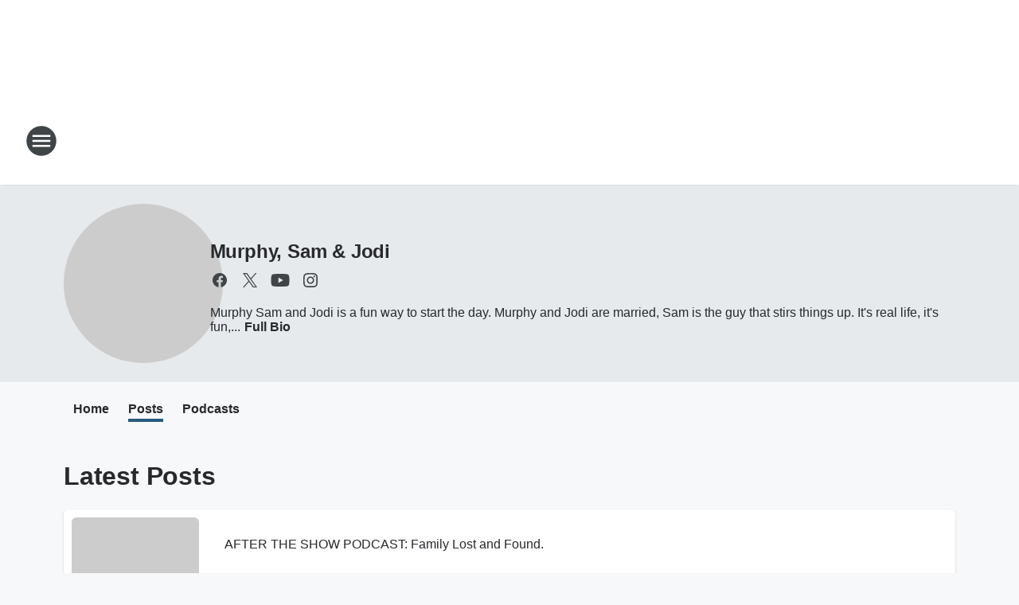

--- FILE ---
content_type: text/html; charset=utf-8
request_url: https://wbbq.iheart.com/featured/murphy-sam-jodi/tab/posts/
body_size: 93210
content:
<!DOCTYPE html>
        <html lang="en" dir="ltr">
            <head>
                <meta charset="UTF-8">
                <meta name="viewport" content="width=device-width, initial-scale=1.0">
                
                <style>:root{--color-white:#fff;--color-black:#000;--color-red:red;--color-brand-red:#c6002b;--color-brand-grey:#939697;--palette-red-600:#c6002b;--palette-red-500:#cd212e;--palette-red-400:#e22c3a;--palette-red-300:#f4747c;--palette-red-200:#f79096;--palette-red-100:#f4adb1;--palette-orange-600:#fb6825;--palette-orange-500:#fc833e;--palette-orange-400:#fc9e65;--palette-orange-300:#fdb990;--palette-orange-200:#fdd5bb;--palette-orange-100:#fef1e8;--palette-yellow-600:#fcba38;--palette-yellow-500:#fdc64c;--palette-yellow-400:#fdd36f;--palette-yellow-300:#fddf96;--palette-yellow-200:#feecbf;--palette-yellow-100:#fff8e9;--palette-green-600:#46815a;--palette-green-500:#62aa7b;--palette-green-400:#78d297;--palette-green-300:#8bdea7;--palette-green-200:#9ce2b4;--palette-green-100:#ace7c0;--palette-blue-600:#0055b7;--palette-blue-500:#509da7;--palette-blue-400:#60bac6;--palette-blue-300:#68c8d5;--palette-blue-200:#84dae5;--palette-blue-100:#a3e2eb;--palette-purple-600:#793cb7;--palette-purple-500:#8d5bcd;--palette-purple-400:#a071dc;--palette-purple-300:#a586e5;--palette-purple-200:#b895f2;--palette-purple-100:#c7a3f5;--palette-grey-600:#27292d;--palette-grey-600-rgb:39,41,45;--palette-grey-500:#3f4447;--palette-grey-500-rgb:63,68,71;--palette-grey-400:#717277;--palette-grey-400-rgb:113,114,119;--palette-grey-300:#a9afb2;--palette-grey-300-rgb:169,175,178;--palette-grey-250:#dadfe3;--palette-grey-250-rgb:218,223,227;--palette-grey-200:#e6eaed;--palette-grey-200-rgb:230,234,237;--palette-grey-150:#edf1f3;--palette-grey-150-rgb:237,241,243;--palette-grey-100:#f6f8f9;--palette-grey-100-rgb:246,248,249;--accent-color:var(--palette-grey-600);--station-accent-background:var(--palette-grey-600);--station-accent-background-overlay:var(--accent-color);--station-accent-foreground:var(--color-white);--station-font-family:"Segoe UI",Helvetica,Arial,sans-serif,"Apple Color Emoji","Segoe UI Emoji","Segoe UI Symbol";--body-bgcolor:var(--palette-grey-100);--body-font-family:var(--station-font-family);--body-font-size:1.6rem;--body-font-size-2:1.4rem;--body-text-color:var(--palette-grey-600);--secondary-text-color:var(--palette-grey-500);--caption-text-color:var(--palette-grey-400);--default-link-color:var(--palette-grey-600);--default-link-hover-color:var(--palette-grey-500);--station-link-color:var(--accent-color);--station-link-hover-color:var(--default-link-hover-color);--content-min-width:90rem;--content-max-width:128rem;--grid-vertical-spacing:3.2rem;--base-grid-gap:1.6rem;--region-row-gap:var(--grid-vertical-spacing);--grid-gutter-width:1.6rem;--front-matter-grid-column:2;--two-column-grid-template-columns:var(--grid-gutter-width) minmax(28.8rem,1fr) var(--grid-gutter-width);--full-width-grid-template-columns:1fr;--full-width-grid-block-template-columns:var(--grid-gutter-width) minmax(28.8rem,1fr) var(--grid-gutter-width);--site-theme-overlay-opacity:0.25;--site-theme-foreground-color:var(--palette-grey-500);--site-theme-foreground-hover-color:var(--palette-grey-400);--site-theme-background-color:var(--color-white);--text-highlight-background:var(--color-black);--text-highlight-foreground:var(--color-white);--alert-background-color:var(--palette-blue-600);--alert-foreground-color:var(--color-white);--browser-checker-bg-color:var(--palette-grey-400);--browser-checker-text-color:var(--color-black);--eyebrow-text-color:var(--palette-grey-600);--byline-text-color:var(--palette-grey-600);--button-background:var(--palette-grey-600);--button-foreground:var(--color-white);--button-border:none;--button-padding:1.5rem 2.4rem;--button-radius:99.9rem;--button-font-size:1.5rem;--button-font-weight:600;--button-line-height:2rem;--button-shadow:0 0.1rem 0.3rem rgba(0,0,0,.15);--button-hover-background:var(--palette-grey-500);--button-hover-foreground:var(--color-white);--button-hover-shadow:0 0.3rem 0.5rem rgba(0,0,0,.15);--button-hover-border:var(--button-border);--button-active-background:var(--button-background);--button-active-foreground:var(--button-foreground);--button-active-shadow:var(--button-shadow);--button-active-border:var(--button-border);--button-disabled-background:var(--palette-grey-250);--button-disabled-foreground:var(--palette-grey-300);--button-disabled-shadow:none;--button-disabled-border:var(--button-border);--button-secondary-background:transparent;--button-secondary-foreground:var(--palette-grey-600);--button-secondary-border:0.1rem solid var(--palette-grey-600);--button-secondary-hover-background:var(--palette-grey-150);--button-secondary-hover-foreground:var(--button-secondary-foreground);--button-secondary-hover-border:var(--button-secondary-border);--button-secondary-active-background:var(--palette-grey-600);--button-secondary-active-foreground:var(--color-white);--button-secondary-active-border:var(--button-secondary-border);--button-customized-foreground:var(--body-text-color);--button-customized-background:transparent;--button-customized-hover-foreground:var(--body-text-color);--button-customized-hover-background:transparent;--block-theme-foreground-color:var(--body-text-color);--block-theme-background-color:var(--palette-grey-200);--block-theme-background-overlay:transparent;--heading-vertical-margin:2.4rem;--card-heading-color:var(--palette-grey-600);--card-bg-color:var(--color-white);--card-text-primary-color:var(--palette-grey-600);--card-text-secondary-color:var(--palette-grey-500);--tabs-text-default-color:var(--palette-grey-500);--tabs-text-active-color:var(--palette-grey-600);--fader-bg-color:var(--palette-grey-200);--fader-width:3.2rem;--fader-gradient:linear-gradient(to right,rgba(var(--palette-grey-200-rgb),0) 0%,var(--palette-grey-200) 90%);--viewmore-text-color:var(--palette-grey-600);--heading-text-color:var(--body-text-color);--container-max-width:128rem;--container-horizontal-margin:1.6rem;--container-block-vertical-margin:1.6rem;--container-width:calc(100vw - var(--container-horizontal-margin)*2);--container-block-width:var(--container-width);--navigation-zindex:999;--playerbar-zindex:9;--legalnotice-zindex:10;--modal-zindex:1000;--heading-font-weight:900;--heading-margin-default:0;--heading-1-font-size:3.2rem;--heading-1-line-height:3.6rem;--heading-2-font-size:2.4rem;--heading-2-line-height:2.8rem;--heading-3-font-size:2.4rem;--heading-3-line-height:2.8rem;--heading-4-font-size:1.8rem;--heading-4-line-height:2.2rem;--heading-5-font-size:1.6rem;--heading-5-line-height:2rem;--heading-6-font-size:1.4rem;--heading-6-line-height:1.6rem;--elevation-1:0 0.1rem 0.3rem rgba(0,0,0,.15);--elevation-4:0 0.3rem 0.5rem rgba(0,0,0,.15);--elevation-6:0 0.5rem 0.8rem rgba(0,0,0,.15);--elevation-8:0 0.8rem 2.4rem rgba(0,0,0,.15);--elevation-up:0 -0.1rem 0.3rem -0.3rem #000;--elevation-down:0 0.1rem 0.3rem -0.3rem #000;--weather-icon-color:var(--color-white);--arrow-icon-color:var(--color-white);--icon-default-width:2.4rem;--icon-default-height:2.4rem;--icon-primary-color:var(--palette-grey-500);--icon-secondary-color:var(--color-white);--icon-primary-hover-color:var(--palette-grey-400);--icon-secondary-hover-color:var(--color-white);--search-input-foreground:var(--palette-grey-600);--search-input-background:transparent;--search-container-background:var(--color-white);--search-input-placeholder:var(--palette-grey-400);--template-grid-height:100%}@media screen and (min-width:768px){:root{--max-gutter:calc((100% - var(--container-max-width))/2);--grid-gutter-width:minmax(2rem,var(--max-gutter));--base-grid-gap:3.2rem;--two-column-grid-template-columns:var(--grid-gutter-width) minmax(32rem,60rem) minmax(32rem,38rem) var(--grid-gutter-width)}}@media screen and (min-width:1060px){:root{--grid-gutter-width:minmax(8rem,var(--max-gutter));--two-column-grid-template-columns:var(--grid-gutter-width) minmax(52rem,90rem) 38rem var(--grid-gutter-width);--full-width-grid-block-template-columns:var(--grid-gutter-width) minmax(90rem,1fr) var(--grid-gutter-width);--container-horizontal-margin:8rem;--container-block-vertical-margin:3.2rem;--heading-1-font-size:4rem;--heading-1-line-height:4.8rem;--heading-2-font-size:3.2rem;--heading-2-line-height:3.6rem}}body.theme-night{--site-theme-foreground-color:var(--palette-grey-100);--site-theme-foreground-hover-color:var(--palette-grey-300);--site-theme-background-color:var(--color-black);--alert-background-color:var(--color-white);--alert-foreground-color:var(--color-black);--search-input-foreground:var(--site-theme-foreground-color);--search-container-background:var(--site-theme-background-color);--search-input-placeholder:var(--site-theme-foreground-hover-color);--station-accent-background:var(--color-white);--station-accent-background-overlay:var(--accent-color);--station-accent-foreground:var(--color-black);--block-theme-background-color:var(--palette-grey-600);--block-theme-background-overlay:var(--accent-color);--block-theme-foreground-color:var(--color-white)}body.theme-night .themed-block{--tabs-text-default-color:var(--palette-grey-100);--tabs-text-active-color:var(--palette-grey-200);--card-text-primary-color:var(--block-theme-foreground-color);--card-text-secondary-color:var(--block-theme-foreground-color);--viewmore-text-color:var(--block-theme-foreground-color);--icon-primary-color:var(--block-theme-foreground-color);--heading-text-color:var(--block-theme-foreground-color);--default-link-color:var(--block-theme-foreground-color);--body-text-color:var(--block-theme-foreground-color);--fader-gradient:none;--eyebrow-text-color:var(--block-theme-foreground-color);--button-background:var(--color-white);--button-foreground:var(--palette-grey-600);--button-border:none;--button-hover-background:var(--palette-grey-100);--button-hover-foreground:var(--palette-grey-600);--button-active-background:var(--button-hover-background);--button-active-foreground:var(--button-hover-foreground);--button-disabled-background:var(--palette-grey-400);--button-disabled-foreground:var(--palette-grey-300);--button-secondary-background:transparent;--button-secondary-foreground:var(--color-white);--button-secondary-border:0.1rem solid var(--palette-grey-100);--button-secondary-hover-background:var(--palette-grey-100);--button-secondary-hover-foreground:var(--palette-grey-600);--button-secondary-hover-border:var(--button-secondary-border);--button-secondary-active-background:var(--color-white);--button-secondary-active-foreground:var(--palette-grey-600);--button-secondary-active-border:var(--button-secondary-border)}body.template-coast{--accent-color:var(--palette-grey-100);--body-bgcolor:var(--color-black);--body-text-color:var(--color-white);--card-heading-color:var(--color-white);--card-bg-color:transparent;--card-text-primary-color:var(--color-white);--card-text-secondary-color:var(--palette-grey-100);--heading-text-color:var(--body-text-color);--tabs-text-default-color:var(--color-white);--tabs-text-active-color:var(--palette-grey-100);--button-customized-foreground:var(--default-link-color);--button-customized-hover-foreground:var(--default-link-hover-color)}.card-title{font-size:var(--heading-4-font-size);font-weight:var(--heading-font-weight);line-height:var(--heading-4-line-height)}.alerts:not(:empty),.themed-block{background-color:var(--block-theme-background-color);max-width:none;position:relative}.theme-night .alerts:not(:empty)>*,.theme-night .themed-block>*{position:relative;z-index:1}.theme-night .alerts:not(:empty):before,.theme-night .themed-block:before{background-color:var(--block-theme-background-overlay);content:"";display:inline-flex;height:100%;left:0;opacity:var(--site-theme-overlay-opacity);position:absolute;top:0;width:100%;z-index:0}.subheading{color:var(--secondary-text-color)}.caption{color:var(--caption-text-color)}.scroll-blocker{background-color:rgba(0,0,0,.7);height:100vh;left:0;opacity:0;position:fixed;top:0;transition:visibility 0s ease-in-out,opacity .3s;visibility:hidden;width:100%;z-index:10}.no-content{display:none}.hidden{display:none!important}.search-button{background-color:transparent;border:none;cursor:pointer;line-height:0;margin:0;padding:0}.search-button svg .primary-path{fill:var(--icon-primary-color)}.search-button:active svg .primary-path,.search-button:hover svg .primary-path{fill:var(--icon-primary-hover-color)}.text-default{color:var(--palette-grey-500)}.text-headline{color:var(--palette-grey-600)}.text-caption{color:var(--palette-grey-400)}.text-on-dark{color:#fff}.text-on-light{color:var(--palette-grey-500)}.text-inactive{color:var(--palette-grey-300)}.text-link{color:var(--palette-red-400)}.bg-default{background-color:var(--palette-grey-100)}.bg-light{background-color:#fff}.bg-dark{background-color:var(--palette-grey-600)}.bg-inactive{background-color:var(--palette-grey-300)}.bg-selected{background-color:var(--palette-red-400)}.border-default{border-color:var(--palette-grey-300)}.border-neutral-light{border-color:var(--palette-grey-200)}.border-neutral-dark{border-color:var(--palette-grey-400)}.border-dark{border-color:var(--palette-grey-500)}.card{box-shadow:var(--elevation-1)}.card:hover{box-shadow:var(--elevation-4)}.menu{box-shadow:var(--elevation-6)}.dialog{box-shadow:var(--elevation-8)}.elevation-01,.navigation-bar{box-shadow:var(--elevation-1)}.elevation-01,.elevation-04{border-radius:.6rem}.elevation-04{box-shadow:var(--elevation-4)}.elevation-06{border-radius:.6rem;box-shadow:var(--elevation-6)}.elevation-08{border-radius:.6rem;box-shadow:var(--elevation-8)}.elevation-up{border-radius:.6rem;box-shadow:var(--elevation-up)}.img-responsive{height:auto;max-width:100%}.warning-text{background:var(--palette-yellow-300);border-radius:.6rem;box-shadow:0 .4rem .4rem rgba(0,0,0,.1);color:var(--palette-grey-600);display:flex;font-size:1.6rem;font-weight:400;gap:.8rem;padding:1.6rem;width:100%}.warning-text:before{content:url("data:image/svg+xml;utf8,<svg xmlns='http://www.w3.org/2000/svg' fill='brown'><path d='M11.777.465a.882.882 0 00-1.554 0L.122 18.605C-.224 19.225.208 20 .899 20H21.1c.691 0 1.123-.775.777-1.395L11.777.465zM11 12.5c-.55 0-1-.45-1-1v-4c0-.55.45-1 1-1s1 .45 1 1v4c0 .55-.45 1-1 1zm0 4a1 1 0 110-2 1 1 0 010 2z' /></svg>");display:block;height:2rem;width:2.2rem}.fader{position:relative}.fader:after{background:var(--fader-gradient);content:"";display:inline-block;height:100%;position:absolute;right:-.1rem;top:-.1rem;width:var(--fader-width)}.fader .fade{display:none}.alerts:not(:empty){margin-bottom:-.1rem;padding:2.4rem 0}hr.divider{background-color:var(--palette-grey-300);border:none;height:.1rem;margin:0}hr.dark{background:var(--palette-grey-400)}html{font-size:10px;margin:0;max-width:100vw;padding:0;width:100%}html *{box-sizing:border-box}@-moz-document url-prefix(){body{font-weight:lighter}}body{background-color:var(--body-bgcolor);color:var(--body-text-color);font-family:var(--body-font-family);font-size:var(--body-font-size);margin:0;overflow:hidden;overflow-anchor:none;padding:0;position:relative;width:100%}body.no-scroll{height:100vh;overflow:hidden}body.no-scroll .scroll-blocker{opacity:1;visibility:visible}a{color:var(--default-link-color)}a.next-page{height:.1rem;visibility:hidden}h1,h2,h3,h4,h5,h6{color:var(--heading-text-color);font-weight:var(--heading-font-weight);margin:var(--heading-margin-default)}h1,h2,h3,h4{letter-spacing:-.02rem}h1{font-size:var(--heading-1-font-size);line-height:var(--heading-1-line-height)}h2{font-size:var(--heading-2-font-size);line-height:var(--heading-2-line-height)}h3{font-size:var(--heading-3-font-size);line-height:var(--heading-3-line-height)}h4{font-size:var(--heading-4-font-size);line-height:var(--heading-4-line-height)}h5{font-size:var(--heading-5-font-size);line-height:var(--heading-5-line-height)}h6{font-size:var(--heading-6-font-size);line-height:var(--heading-6-line-height)}figure{margin:0 auto}[type=email],[type=number],[type=password],input[type=text]{background:#fff;border:.1rem solid #717277;border-radius:.6rem}.tabbed-item:focus{background-color:#ff0!important;outline:.2rem dashed red!important}button{font-family:var(--body-font-family)}svg .primary-path{fill:var(--icon-primary-color)}svg .secondary-path{fill:var(--icon-secondary-color)}::selection{background-color:var(--text-highlight-background);color:var(--text-highlight-foreground)}@media print{@page{size:A4 portrait;margin:1cm}::-webkit-scrollbar{display:none}body{background:#fff!important;color:#000;font:13pt Georgia,Times New Roman,Times,serif;line-height:1.3;margin:0}#app{display:block;height:100%;width:auto}h1{font-size:24pt}h2,h3,h4{font-size:14pt;margin-top:2.5rem}h1,h2,h3,h4,h5,h6{page-break-after:avoid}a,blockquote,h1,h2,h3,h4,h5,h6,img,p{page-break-inside:avoid}img{page-break-after:avoid}pre,table{page-break-inside:avoid}a,a:link,a:visited{background:transparent;color:#520;font-weight:700;text-align:left;text-decoration:underline}a[href^="#"]{font-weight:400;text-decoration:none}a:after>img,article a[href^="#"]:after{content:""}address,blockquote,dd,dt,li,p{font-size:100%}ol,ul{list-style:square;margin-bottom:20pt;margin-left:18pt}li{line-height:1.6em}.component-site-header{display:block;position:relative}.component-site-header .main-header-items{display:block;width:100%}iframe{height:0!important;line-height:0pt!important;overflow:hidden!important;white-space:nowrap;width:0!important}.component-ad-unit,.component-pushdown,.component-recommendation,.component-social-network-icons,.footer-national-links,.lower-footer-national-links,.nav-toggler,.search-user-container,.share-icons,iframe,nav{display:none}}.component-app{background-color:pink;display:flex;flex-direction:column}.template-grid{display:grid;grid-template-areas:"router-outlet" "player-bar";grid-template-columns:1fr;grid-template-rows:1fr auto;height:100vh;height:var(--template-grid-height);overflow:hidden}.template-grid>.component-routes{grid-area:router-outlet;overflow:auto}.template-grid>.ihr-player-bar{grid-area:player-bar}
/*# sourceMappingURL=local-critical-style.5a54a2ee878d2c1e77ca.css.map*/</style>
                <link rel="preconnect" href="https://static.inferno.iheart.com" data-reactroot=""/><link rel="preconnect" href="https://i.iheart.com" data-reactroot=""/><link rel="preconnect" href="https://webapi.radioedit.iheart.com" data-reactroot=""/><link rel="preconnect" href="https://us.api.iheart.com" data-reactroot=""/><link rel="preconnect" href="https://https://cdn.cookielaw.org" data-reactroot=""/><link rel="preconnect" href="https://www.iheart.com" data-reactroot=""/><link rel="dns-prefetch" href="https://static.inferno.iheart.com" data-reactroot=""/><link rel="preload" href="https://cdn.cookielaw.org/consent/7d044e9d-e966-4b73-b448-a29d06f71027/otSDKStub.js" as="script" data-reactroot=""/><link rel="preload" href="https://cdn.cookielaw.org/opt-out/otCCPAiab.js" as="script" data-reactroot=""/>
                
                <link data-chunk="bundle" rel="stylesheet" href="https://static.inferno.iheart.com/inferno/styles/bundle.59591de6039be7feaf3d.css">
<link data-chunk="local" rel="stylesheet" href="https://static.inferno.iheart.com/inferno/styles/local.bc06f128f534d4a5d747.css">
<link data-chunk="microsite-MicrositeHeader-component" rel="stylesheet" href="https://static.inferno.iheart.com/inferno/styles/microsite-MicrositeHeader-component.780a6e13066902c1f710.css">
<link data-chunk="microsite-MicrositeMenu-component" rel="stylesheet" href="https://static.inferno.iheart.com/inferno/styles/microsite-MicrositeMenu-component.809d23021acde53612aa.css">
<link data-chunk="core-page-blocks-datasource-DatasourceLoader-component" rel="stylesheet" href="https://static.inferno.iheart.com/inferno/styles/core-page-blocks-datasource-DatasourceLoader-component.ed118ca85e0cefc658b6.css">
<link data-chunk="Datasource-component" rel="stylesheet" href="https://static.inferno.iheart.com/inferno/styles/Datasource-component.a1eb25fbdc158e499608.css">
<link data-chunk="Heading-component" rel="stylesheet" href="https://static.inferno.iheart.com/inferno/styles/Heading-component.d79a5c95e6ef67a97bca.css">
<link data-chunk="Grid-component" rel="stylesheet" href="https://static.inferno.iheart.com/inferno/styles/Grid-component.9e05f3f8fa0e6b993347.css">
<link data-chunk="components-tiles-ContentTile-component" rel="stylesheet" href="https://static.inferno.iheart.com/inferno/styles/components-tiles-ContentTile-component.d3f34a80e2ccc4662f3b.css">
<link data-chunk="LoadMoreFromCursor-component" rel="stylesheet" href="https://static.inferno.iheart.com/inferno/styles/LoadMoreFromCursor-component.4a7a0f66bc2d890b3034.css">
                <style data-reactroot="">:root {
        --station-font-family: "Mulish","Segoe UI",Helvetica,Arial,sans-serif,"Apple Color Emoji","Segoe UI Emoji","Segoe UI Symbol";
        --gradient-start: hsl(205,54.2%,19.5%);
        --gradient-stop: hsl(205,54.2%,13.5%);
        
                --accent-color: #265B80;
            
        
             --darkFooterColor: hsl(205,54.2%,17.5%);
             
        --premiere-footer-dark-color:var(--darkFooterColor);
    }</style>
                
                <title data-rh="true">Murphy, Sam &amp; Jodi - 104.3 WBBQ</title>
                <link data-rh="true" rel="shortcut icon" type="" title="" href="https://i.iheart.com/v3/re/assets.brands/642199f911dd836151c9bf40?ops=gravity(%22center%22),contain(32,32),quality(65)"/><link data-rh="true" rel="apple-touch-icon" type="" title="" href="https://i.iheart.com/v3/re/assets.brands/642199f911dd836151c9bf40?ops=new(),flood(%22white%22),swap(),merge(%22over%22),gravity(%22center%22),contain(167,167),quality(80),format(%22png%22)"/><link data-rh="true" rel="image_src" type="" title="" href="https://i.iheart.com/v3/re/assets.brands/660d4481ade5a3626a2bf4b6?ops=gravity(%22north%22),fit(1200,675),quality(65)"/><link data-rh="true" rel="canonical" type="" title="" href="https://961theriver.iheart.com/featured/murphy-sam-jodi/tab/posts/"/>
                <meta data-rh="true" property="og:locale" content="en_us"/><meta data-rh="true" name="msapplication-TileColor" content="#fff"/><meta data-rh="true" name="msvalidate.01" content="E98E323249F89ACF6294F958692E230B"/><meta data-rh="true" name="format-detection" content="telephone=no"/><meta data-rh="true" name="theme-color" content="#265B80"/><meta data-rh="true" property="og:title" content="Murphy, Sam &amp; Jodi - 104.3 WBBQ"/><meta data-rh="true" property="twitter:title" content="Murphy, Sam &amp; Jodi - 104.3 WBBQ"/><meta data-rh="true" itemprop="name" content="Murphy, Sam &amp; Jodi - 104.3 WBBQ"/><meta data-rh="true" name="description" content="Murphy Sam and Jodi is a fun way to start the day. Murphy and Jodi are married, Sam is the guy that stirs things up. It&#x27;s real life, it&#x27;s fun, unpredictable and positive."/><meta data-rh="true" property="og:description" content="Murphy Sam and Jodi is a fun way to start the day. Murphy and Jodi are married, Sam is the guy that stirs things up. It&#x27;s real life, it&#x27;s fun, unpredictable and positive."/><meta data-rh="true" property="twitter:description" content="Murphy Sam and Jodi is a fun way to start the day. Murphy and Jodi are married, Sam is the guy that stirs things up. It&#x27;s real life, it&#x27;s fun, unpredictable and positive."/><meta data-rh="true" itemprop="description" content="Murphy Sam and Jodi is a fun way to start the day. Murphy and Jodi are married, Sam is the guy that stirs things up. It&#x27;s real life, it&#x27;s fun, unpredictable and positive."/><meta data-rh="true" name="keywords" content="Morning, fun, Murphy, Sam, Jodi, Wake, workday, family, funny, real-life, reality"/><meta data-rh="true" property="og:url" content="https://wbbq.iheart.com/featured/murphy-sam-jodi/tab/posts/"/><meta data-rh="true" property="twitter:url" content="https://wbbq.iheart.com/featured/murphy-sam-jodi/tab/posts/"/><meta data-rh="true" itemprop="url" content="https://wbbq.iheart.com/featured/murphy-sam-jodi/tab/posts/"/><meta data-rh="true" name="thumbnail" content="https://i.iheart.com/v3/re/assets.brands/660d4481ade5a3626a2bf4b6?ops=gravity(%22north%22),fit(1200,675),quality(65)"/><meta data-rh="true" property="og:image" content="https://i.iheart.com/v3/re/assets.brands/660d4481ade5a3626a2bf4b6?ops=gravity(%22north%22),fit(1200,675),quality(65)"/><meta data-rh="true" property="og:image:width" content="1200"/><meta data-rh="true" property="og:image:height" content="675"/><meta data-rh="true" property="twitter:image" content="https://i.iheart.com/v3/re/assets.brands/660d4481ade5a3626a2bf4b6?ops=gravity(%22north%22),fit(1200,675),quality(65)"/><meta data-rh="true" itemprop="image" content="https://i.iheart.com/v3/re/assets.brands/660d4481ade5a3626a2bf4b6?ops=gravity(%22north%22),fit(1200,675),quality(65)"/><meta data-rh="true" name="msapplication-TileImage" content="https://i.iheart.com/v3/re/assets.brands/660d4481ade5a3626a2bf4b6?ops=gravity(%22north%22),fit(1200,675),quality(65)"/><meta data-rh="true" property="twitter:card" content="Summary"/><meta data-rh="true" property="twitter:site" content="@murphysamjodi"/><meta data-rh="true" property="twitter:creator" content="@murphysamjodi"/><meta data-rh="true" property="twitter:domain" content="961theriver.iheart.com"/><meta data-rh="true" property="og:site_name" content="Murphy, Sam &amp; Jodi"/><meta data-rh="true" name="application-name" content="104.3 WBBQ"/><meta data-rh="true" property="fb:app_id" content="492270544254660"/><meta data-rh="true" name="google-site-verification" content="p2FWrUKxtwBmQgHV4CjD80oKdZZBjmMNByoWvZMsYso"/>
                
            </head>
            <body class="theme-light template-default">
                <div id="app"><div class="component-template template-grid" data-reactroot=""><div class="component-routes"><div class="component-pushdown"><div tabindex="-1" class="component-ad-unit lazy-load" data-position="3330" data-split="50" id="dfp-ad-3330-rcRE5"></div></div><header class="component-site-header"><section class="main-header-items"><button aria-label="Open Site Navigation" class="nav-toggler" tabindex="0"><svg tabindex="-1" focusable="false" class="svg-icon icon-hamburger" width="32px" height="32px" viewBox="0 0 32 32" fill="none" xmlns="http://www.w3.org/2000/svg"><circle cx="16" cy="16" r="15" fill="none" stroke="none" stroke-width="2"></circle><path fill-rule="evenodd" clip-rule="evenodd" tabindex="-1" class="primary-path" fill="none" d="M7 22h18v-2H7v2zm0-5h18v-2H7v2zm0-7v2h18v-2H7z"></path></svg></button><nav class="" tabindex="-1" aria-hidden="true" aria-label="Primary Site Navigation" id="component-site-nav"><header class="navbar-header"><figure class="component-station-logo"><a aria-label="Station Link" tabindex="0" href="/"><img src="https://i.iheart.com/v3/re/assets.brands/642199f911dd836151c9bf40?ops=gravity(%22center%22),contain(180,60)&amp;quality=80" data-src="https://i.iheart.com/v3/re/assets.brands/642199f911dd836151c9bf40?ops=gravity(%22center%22),contain(180,60)&amp;quality=80" data-srcset="https://i.iheart.com/v3/re/assets.brands/642199f911dd836151c9bf40?ops=gravity(%22center%22),contain(180,60)&amp;quality=80 1x,https://i.iheart.com/v3/re/assets.brands/642199f911dd836151c9bf40?ops=gravity(%22center%22),contain(360,120)&amp;quality=80 2x" sizes="" alt="104.3 WBBQ - Most Music &amp; Best Variety in Augusta for over 70 years!" class="lazyload" srcSet="https://i.iheart.com/v3/re/assets.brands/642199f911dd836151c9bf40?ops=gravity(%22center%22),contain(180,60)&amp;quality=80 1x,https://i.iheart.com/v3/re/assets.brands/642199f911dd836151c9bf40?ops=gravity(%22center%22),contain(360,120)&amp;quality=80 2x" width="180" height="60"/></a></figure><button class="CloseButton-module_close_4S+oa undefined" aria-label="Close Site Navigation" tabindex="0"><svg class="svg-icon icon-close" focusable="false" tabindex="-1" aria-hidden="true" width="24" height="24" viewBox="0 0 24 24" fill="none" xmlns="http://www.w3.org/2000/svg"><path aria-hidden="true" focusable="false" tabindex="-1" class="primary-path" d="M18.3 5.70997C17.91 5.31997 17.28 5.31997 16.89 5.70997L12 10.59L7.10997 5.69997C6.71997 5.30997 6.08997 5.30997 5.69997 5.69997C5.30997 6.08997 5.30997 6.71997 5.69997 7.10997L10.59 12L5.69997 16.89C5.30997 17.28 5.30997 17.91 5.69997 18.3C6.08997 18.69 6.71997 18.69 7.10997 18.3L12 13.41L16.89 18.3C17.28 18.69 17.91 18.69 18.3 18.3C18.69 17.91 18.69 17.28 18.3 16.89L13.41 12L18.3 7.10997C18.68 6.72997 18.68 6.08997 18.3 5.70997Z" fill="#3F4447"></path></svg></button></header><hr class="divider"/><section class="nav-inner-wrapper"><ul style="max-height:calc(100vh - 100px)" class="menu-container main-nav"><li class="menu-top-label"><button aria-label="Listen" class="button-text" tabindex="0"><span class="menu-label">Listen</span></button></li><li data-testid="menu-top-label" class="menu-top-label menu-toggler"><button aria-label="Toggle Menu for On Air" class="button-text" tabindex="0"><span class="menu-label">On Air</span><svg tabindex="-1" focusable="false" class="svg-icon icon-expand" width="24" height="24" viewBox="0 0 24 24" fill="none" xmlns="http://www.w3.org/2000/svg"><path class="primary-path" tabindex="-1" d="M15.88 9.29006L12 13.1701L8.11998 9.29006C7.72998 8.90006 7.09998 8.90006 6.70998 9.29006C6.31998 9.68006 6.31998 10.3101 6.70998 10.7001L11.3 15.2901C11.69 15.6801 12.32 15.6801 12.71 15.2901L17.3 10.7001C17.69 10.3101 17.69 9.68006 17.3 9.29006C16.91 8.91006 16.27 8.90006 15.88 9.29006Z"></path></svg></button><ul class="submenu-container" aria-hidden="true"><li><a aria-label="Murphy, Sam &amp; Jodi" tabindex="0" href="/featured/murphy-sam-jodi/">Murphy, Sam &amp; Jodi</a></li><li><a aria-label="Jana" tabindex="0" href="/featured/jana/">Jana</a></li><li><a aria-label="Jeff Stevens" tabindex="0" href="/featured/jeff-stevens/">Jeff Stevens</a></li><li><a aria-label="Delilah" tabindex="0" href="/featured/delilah/">Delilah</a></li><li><a aria-label="Full Schedule" tabindex="0" href="/schedule/">Full Schedule</a></li></ul></li><li data-testid="menu-top-label" class="menu-top-label menu-toggler"><button aria-label="Toggle Menu for Features" class="button-text" tabindex="0"><span class="menu-label">Features</span><svg tabindex="-1" focusable="false" class="svg-icon icon-expand" width="24" height="24" viewBox="0 0 24 24" fill="none" xmlns="http://www.w3.org/2000/svg"><path class="primary-path" tabindex="-1" d="M15.88 9.29006L12 13.1701L8.11998 9.29006C7.72998 8.90006 7.09998 8.90006 6.70998 9.29006C6.31998 9.68006 6.31998 10.3101 6.70998 10.7001L11.3 15.2901C11.69 15.6801 12.32 15.6801 12.71 15.2901L17.3 10.7001C17.69 10.3101 17.69 9.68006 17.3 9.29006C16.91 8.91006 16.27 8.90006 15.88 9.29006Z"></path></svg></button><ul class="submenu-container" aria-hidden="true"><li><a aria-label="Georgia News" tabindex="0" href="/topic/local-news/">Georgia News</a></li><li><a aria-label="CSRA Stormwatch" tabindex="0" href="/featured/csra-stormwatch/">CSRA Stormwatch</a></li><li><a aria-label="CSRA Weather" tabindex="0" href="/weather/">CSRA Weather</a></li><li><a aria-label="Music News" tabindex="0" href="/topic/music-news/">Music News</a></li><li><a aria-label="Traffic" tabindex="0" href="/traffic/">Traffic</a></li></ul></li><li data-testid="menu-top-label" class="menu-top-label menu-toggler"><button aria-label="Toggle Menu for Connect" class="button-text" tabindex="0"><span class="menu-label">Connect</span><svg tabindex="-1" focusable="false" class="svg-icon icon-expand" width="24" height="24" viewBox="0 0 24 24" fill="none" xmlns="http://www.w3.org/2000/svg"><path class="primary-path" tabindex="-1" d="M15.88 9.29006L12 13.1701L8.11998 9.29006C7.72998 8.90006 7.09998 8.90006 6.70998 9.29006C6.31998 9.68006 6.31998 10.3101 6.70998 10.7001L11.3 15.2901C11.69 15.6801 12.32 15.6801 12.71 15.2901L17.3 10.7001C17.69 10.3101 17.69 9.68006 17.3 9.29006C16.91 8.91006 16.27 8.90006 15.88 9.29006Z"></path></svg></button><ul class="submenu-container" aria-hidden="true"><li><a aria-label="Join The Q Club" tabindex="0" href="/newsletter/">Join The Q Club</a></li><li><a aria-label="Calendar Events" tabindex="0" href="/calendar/">Calendar Events</a></li><li><a href="https://facebook.com/wbbqaugusta" target="_blank" rel="noopener" aria-label="Facebook">Facebook</a></li><li><a href="https://www.instagram.com/1043wbbq/" target="_blank" rel="noopener" aria-label="Instagram">Instagram</a></li><li><a href="https://twitter.com/wbbqaugusta" target="_blank" rel="noopener" aria-label="Twitter">Twitter</a></li><li><a href="http://iheartmediacareers.com" target="_blank" rel="noopener" aria-label="Employment">Employment</a></li></ul></li><li data-testid="menu-top-label" class="menu-top-label menu-toggler"><button aria-label="Toggle Menu for Music" class="button-text" tabindex="0"><span class="menu-label">Music</span><svg tabindex="-1" focusable="false" class="svg-icon icon-expand" width="24" height="24" viewBox="0 0 24 24" fill="none" xmlns="http://www.w3.org/2000/svg"><path class="primary-path" tabindex="-1" d="M15.88 9.29006L12 13.1701L8.11998 9.29006C7.72998 8.90006 7.09998 8.90006 6.70998 9.29006C6.31998 9.68006 6.31998 10.3101 6.70998 10.7001L11.3 15.2901C11.69 15.6801 12.32 15.6801 12.71 15.2901L17.3 10.7001C17.69 10.3101 17.69 9.68006 17.3 9.29006C16.91 8.91006 16.27 8.90006 15.88 9.29006Z"></path></svg></button><ul class="submenu-container" aria-hidden="true"><li><a aria-label="Get the iHeartRadio App" tabindex="0" href="/apps/">Get the iHeartRadio App</a></li><li><a href="https://www.iheart.com/live/1043-wbbq-757/?sc=inferno&amp;campid=a&amp;pname=WBBQ-FM" target="_self" aria-label="Listen on iHeartRadio">Listen on iHeartRadio</a></li><li><a aria-label="Most Recently Played" tabindex="0" href="/music/recently-played/">Most Recently Played</a></li><li><a aria-label="Top Songs" tabindex="0" href="/music/top-songs/">Top Songs</a></li></ul></li><li class="menu-top-label menu-toggler"><button aria-label="Toggle Menu for Contests &amp; Promotions" class="button-text" tabindex="0"><span class="menu-label">Contests &amp; Promotions</span><svg tabindex="-1" focusable="false" class="svg-icon icon-expand" width="24" height="24" viewBox="0 0 24 24" fill="none" xmlns="http://www.w3.org/2000/svg"><path class="primary-path" tabindex="-1" d="M15.88 9.29006L12 13.1701L8.11998 9.29006C7.72998 8.90006 7.09998 8.90006 6.70998 9.29006C6.31998 9.68006 6.31998 10.3101 6.70998 10.7001L11.3 15.2901C11.69 15.6801 12.32 15.6801 12.71 15.2901L17.3 10.7001C17.69 10.3101 17.69 9.68006 17.3 9.29006C16.91 8.91006 16.27 8.90006 15.88 9.29006Z"></path></svg></button><ul class="submenu-container" aria-hidden="true"><li><a href="https://www.donorschoose.org/iheartradio" target="_blank" rel="noopener" aria-label="Give Your Favorite Teacher A Chance To Win $5,000 In Classroom Supplies!">Give Your Favorite Teacher A Chance To Win $5,000 In Classroom Supplies!</a></li><li><a aria-label="Your chance to win tickets to see Black Jacket Symphony presents Pink Floyd’s ‘The Wall’" tabindex="0" href="/promotions/your-chance-to-win-tickets-to-1820359/">Your chance to win tickets to see Black Jacket Symphony presents Pink Floyd’s ‘The Wall’</a></li><li><a href="https://www.iheartradiobroadway.com/featured/iheart-amda/" target="_blank" rel="noopener" aria-label="Win A Full-Tuition Scholarship To AMDA College Of The Performing Arts!">Win A Full-Tuition Scholarship To AMDA College Of The Performing Arts!</a></li><li><a aria-label="Register now for your chance to win tickets to see Styx at The Bell!" tabindex="0" href="/promotions/register-now-for-your-chance-to-1829179/">Register now for your chance to win tickets to see Styx at The Bell!</a></li><li><a aria-label="38 Special is coming to Evans, Ga!" tabindex="0" href="/promotions/38-special-is-coming-to-evans-1831189/">38 Special is coming to Evans, Ga!</a></li><li><a aria-label="All Contests &amp; Promotions" tabindex="0" href="/promotions/">All Contests &amp; Promotions</a></li><li><a aria-label="Contest Rules" tabindex="0" href="/rules/">Contest Rules</a></li></ul></li><li class="menu-top-label"><a tabindex="0" href="/contact/">Contact</a></li><li class="menu-top-label"><a tabindex="0" href="/newsletter/">Newsletter</a></li><li class="menu-top-label"><a tabindex="0" href="/advertise/">Advertise on 104.3 WBBQ</a></li><li class="menu-top-label"><a href="tel:1-844-844-iHeart">1-844-844-iHeart</a></li><ul class="component-social-icons"><li class="icon-container"><a href="//www.facebook.com/wbbqaugusta" aria-label="Visit us on facebook" target="_blank" rel="noopener"><svg tabindex="-1" focusable="false" class="svg-icon icon-facebook" width="24" height="24" viewBox="0 0 24 24" xmlns="http://www.w3.org/2000/svg" fill="none"><path class="primary-path" tabindex="-1" d="M21 12C21 7.02891 16.9711 3 12 3C7.02891 3 3 7.02891 3 12C3 16.493 6.29062 20.216 10.5938 20.891V14.6016H8.30859V12H10.5938V10.0172C10.5938 7.76191 11.9367 6.51562 13.9934 6.51562C14.9777 6.51562 16.0078 6.69141 16.0078 6.69141V8.90625H14.8723C13.7543 8.90625 13.4062 9.60059 13.4062 10.3125V12H15.9023L15.5033 14.6016H13.4062V20.891C17.7094 20.216 21 16.493 21 12Z" fill="#27292D"></path><path class="secondary-path" tabindex="-1" d="M15.5033 14.6016L15.9023 12H13.4062V10.3125C13.4062 9.60059 13.7543 8.90625 14.8723 8.90625H16.0078V6.69141C16.0078 6.69141 14.9777 6.51562 13.9934 6.51562C11.9367 6.51562 10.5938 7.76191 10.5938 10.0172V12H8.30859V14.6016H10.5938V20.891C11.0525 20.9631 11.5219 21 12 21C12.4781 21 12.9475 20.9631 13.4062 20.891V14.6016H15.5033Z" fill="white"></path></svg></a></li><li class="icon-container"><a href="//www.x.com/WBBQaugusta" aria-label="Visit us on X" target="_blank" rel="noopener"><svg tabindex="-1" focusable="false" class="svg-icon icon-twitter" xmlns="http://www.w3.org/2000/svg" width="24" height="24" viewBox="0 0 24 24" fill="none"><path class="primary-path" d="M13.7124 10.6218L20.4133 3H18.8254L13.0071 9.61788L8.35992 3H3L10.0274 13.0074L3 21H4.58799L10.7324 14.0113L15.6401 21H21L13.7124 10.6218ZM11.5375 13.0956L10.8255 12.0991L5.16017 4.16971H7.59922L12.1712 10.5689L12.8832 11.5655L18.8262 19.8835H16.3871L11.5375 13.0956Z" fill="#27292D"></path></svg></a></li><li class="icon-container"><a href="//www.instagram.com/1043wbbq" aria-label="Visit us on instagram" target="_blank" rel="noopener"><svg tabindex="-1" focusable="false" class="svg-icon icon-instagram" width="24" height="24" viewBox="0 0 24 24" fill="none" xmlns="http://www.w3.org/2000/svg"><path class="primary-path" tabindex="-1" fill-rule="evenodd" clip-rule="evenodd" d="M12.0001 7.37836C11.086 7.37836 10.1924 7.64941 9.43242 8.15724C8.6724 8.66508 8.08003 9.38688 7.73023 10.2314C7.38043 11.0759 7.28891 12.0051 7.46723 12.9016C7.64556 13.7981 8.08573 14.6216 8.73208 15.268C9.37842 15.9143 10.2019 16.3545 11.0984 16.5328C11.9949 16.7112 12.9242 16.6196 13.7687 16.2698C14.6132 15.92 15.335 15.3277 15.8428 14.5676C16.3506 13.8076 16.6217 12.9141 16.6217 12C16.6217 10.7743 16.1348 9.59873 15.2681 8.732C14.4013 7.86528 13.2258 7.37836 12.0001 7.37836ZM12.0001 15C11.4067 15 10.8267 14.824 10.3334 14.4944C9.84003 14.1647 9.45553 13.6962 9.22847 13.148C9.00141 12.5998 8.94201 11.9966 9.05777 11.4147C9.17353 10.8328 9.45925 10.2982 9.87881 9.87867C10.2984 9.45912 10.8329 9.17341 11.4148 9.05765C11.9968 8.9419 12.6 9.00131 13.1482 9.22838C13.6963 9.45544 14.1649 9.83995 14.4945 10.3333C14.8241 10.8266 15.0001 11.4067 15.0001 12C15.0001 12.7956 14.684 13.5587 14.1214 14.1213C13.5588 14.6839 12.7957 15 12.0001 15Z" fill="#27292D"></path><path class="primary-path" tabindex="-1" d="M17.8842 7.19576C17.8842 7.79222 17.4007 8.27575 16.8042 8.27575C16.2078 8.27575 15.7243 7.79222 15.7243 7.19576C15.7243 6.5993 16.2078 6.11578 16.8042 6.11578C17.4007 6.11578 17.8842 6.5993 17.8842 7.19576Z" fill="#27292D"></path><path class="primary-path" tabindex="-1" fill-rule="evenodd" clip-rule="evenodd" d="M12 3C9.55581 3 9.24921 3.01036 8.28942 3.05416C7.33144 3.09789 6.67723 3.25001 6.10476 3.47251C5.50424 3.69849 4.96024 4.05275 4.51069 4.51058C4.05276 4.9601 3.6984 5.50411 3.47233 6.10466C3.25001 6.67716 3.09789 7.33137 3.05434 8.28935C3.01036 9.24915 3 9.55575 3 12C3 14.4443 3.01036 14.7509 3.05434 15.7107C3.09807 16.6687 3.25019 17.3229 3.47268 17.8953C3.69867 18.4959 4.05293 19.0399 4.51076 19.4894C4.96031 19.9472 5.50431 20.3015 6.10484 20.5275C6.67734 20.75 7.33154 20.9021 8.28949 20.9458C9.24944 20.9896 9.55592 21 12.0002 21C14.4444 21 14.751 20.9896 15.7108 20.9458C16.6688 20.9021 17.323 20.75 17.8955 20.5275C18.4933 20.2963 19.0363 19.9427 19.4896 19.4894C19.9428 19.0362 20.2964 18.4932 20.5276 17.8953C20.7501 17.3228 20.9023 16.6686 20.946 15.7107C20.9898 14.7507 21.0001 14.4443 21.0001 12C21.0001 9.55578 20.9898 9.24915 20.946 8.28935C20.9023 7.33137 20.7501 6.67716 20.5276 6.10469C20.3017 5.50417 19.9474 4.96016 19.4896 4.51062C19.04 4.0527 18.496 3.69836 17.8954 3.47233C17.3229 3.25001 16.6687 3.09789 15.7107 3.05434C14.7509 3.01036 14.4443 3 12 3ZM12 4.62165C14.4031 4.62165 14.6878 4.63084 15.6369 4.67414C16.5144 4.71418 16.9909 4.86077 17.308 4.98402C17.699 5.1283 18.0526 5.35835 18.3429 5.65727C18.6418 5.94757 18.8718 6.30118 19.0161 6.69209C19.1394 7.00923 19.286 7.48577 19.326 8.36326C19.3693 9.31231 19.3785 9.59694 19.3785 12.0001C19.3785 14.4033 19.3693 14.6879 19.326 15.637C19.286 16.5145 19.1393 16.991 19.0161 17.3082C18.8664 17.6963 18.6371 18.0488 18.3429 18.343C18.0487 18.6372 17.6962 18.8665 17.308 19.0162C16.9909 19.1395 16.5144 19.2861 15.6369 19.3261C14.688 19.3694 14.4034 19.3786 12 19.3786C9.59665 19.3786 9.31213 19.3694 8.36316 19.3261C7.48566 19.2861 7.00916 19.1395 6.69199 19.0162C6.30107 18.872 5.94747 18.6419 5.65716 18.343C5.35824 18.0527 5.12819 17.6991 4.98391 17.3082C4.86066 16.991 4.71404 16.5145 4.67403 15.637C4.63073 14.688 4.62155 14.4033 4.62155 12.0001C4.62155 9.59694 4.63073 9.31238 4.67403 8.36326C4.71408 7.48577 4.86066 7.00926 4.98391 6.69209C5.12821 6.30116 5.35828 5.94754 5.65723 5.65723C5.94754 5.35832 6.30115 5.12826 6.69206 4.98398C7.00919 4.86073 7.48574 4.71411 8.36323 4.6741C9.31228 4.6308 9.59683 4.62165 12 4.62165Z" fill="#27292D"></path></svg></a></li></ul></ul></section><footer class="navbar-footer"><form class="search-form" name="search-form" role="search"><section class="search-container"><input type="search" name="keyword" id="search-input-field-nav" aria-label="search text" placeholder="Search" value="" maxLength="250"/><button class="search-button search-submit" aria-label="Search" type="submit"><svg class="svg-icon icon-search" tabindex="-1" width="32px" height="32px" viewBox="0 0 32 32" focusable="false" fill="none" xmlns="http://www.w3.org/2000/svg"><circle class="outline" cx="16" cy="16" r="15" fill="none" stroke="none" stroke-width="2"></circle><path class="primary-path" fill-rule="evenodd" clip-rule="evenodd" d="M18.457 20.343a7.69 7.69 0 111.929-1.591l4.658 5.434a1.25 1.25 0 11-1.898 1.628l-4.69-5.471zm.829-6.652a4.69 4.69 0 11-9.381 0 4.69 4.69 0 019.38 0z" fill="none"></path></svg></button></section></form></footer></nav><figure class="component-station-logo"><a aria-label="Station Link" tabindex="0" href="/"><img src="https://i.iheart.com/v3/re/assets.brands/642199f911dd836151c9bf40?ops=gravity(%22center%22),contain(180,60)&amp;quality=80" data-src="https://i.iheart.com/v3/re/assets.brands/642199f911dd836151c9bf40?ops=gravity(%22center%22),contain(180,60)&amp;quality=80" data-srcset="https://i.iheart.com/v3/re/assets.brands/642199f911dd836151c9bf40?ops=gravity(%22center%22),contain(180,60)&amp;quality=80 1x,https://i.iheart.com/v3/re/assets.brands/642199f911dd836151c9bf40?ops=gravity(%22center%22),contain(360,120)&amp;quality=80 2x" sizes="" alt="104.3 WBBQ - Most Music &amp; Best Variety in Augusta for over 70 years!" class="lazyload" srcSet="https://i.iheart.com/v3/re/assets.brands/642199f911dd836151c9bf40?ops=gravity(%22center%22),contain(180,60)&amp;quality=80 1x,https://i.iheart.com/v3/re/assets.brands/642199f911dd836151c9bf40?ops=gravity(%22center%22),contain(360,120)&amp;quality=80 2x" width="180" height="60"/></a></figure><section class="listen-user-container"><div class="header-user"></div></section></section></header><div class="alerts"></div><div class="component-microsite-header microsite themed-block"><div class="component-container"><figure class="component-live-card microsite-header type-microsite with-thumb"><section class="thumb"><a tabindex="0" href="/featured/murphy-sam-jodi/"><img src="https://i.iheart.com/v3/re/new_assets/f79fc341-a979-4863-81b0-eea1ddc6e07b?ops=gravity(&quot;center&quot;),ratio(1,1),fit(190,190),quality(75)" data-src="https://i.iheart.com/v3/re/assets.brands/660d4481ade5a3626a2bf4b6?ops=gravity(&quot;center&quot;),ratio(1,1),fit(190,190),quality(75)" data-srcset="https://i.iheart.com/v3/re/assets.brands/660d4481ade5a3626a2bf4b6?ops=gravity(&quot;center&quot;),ratio(1,1),fit(100,100),quality(75) 100w,https://i.iheart.com/v3/re/assets.brands/660d4481ade5a3626a2bf4b6?ops=gravity(&quot;center&quot;),ratio(1,1),fit(200,200),quality(75) 200w" sizes="(max-width: 767px) 100px,(min-width: 768px) 200px,auto " alt="Murphy, Sam &amp; Jodi" class="lazyload" srcSet="https://i.iheart.com/v3/re/new_assets/f79fc341-a979-4863-81b0-eea1ddc6e07b?ops=gravity(&quot;center&quot;),ratio(1,1),fit(100,100),quality(75) 100w,https://i.iheart.com/v3/re/new_assets/f79fc341-a979-4863-81b0-eea1ddc6e07b?ops=gravity(&quot;center&quot;),ratio(1,1),fit(200,200),quality(75) 200w" width="100" height="100"/></a></section><figcaption><h1 class="livecard-title"><a tabindex="0" href="/featured/murphy-sam-jodi/">Murphy, Sam &amp; Jodi</a></h1><section class="content"><div><ul class="component-social-icons"><li class="icon-container"><a href="//www.facebook.com/murphysamandjodi" aria-label="Visit us on facebook" target="_blank" rel="noopener"><svg tabindex="-1" focusable="false" class="svg-icon icon-facebook" width="24" height="24" viewBox="0 0 24 24" xmlns="http://www.w3.org/2000/svg" fill="none"><path class="primary-path" tabindex="-1" d="M21 12C21 7.02891 16.9711 3 12 3C7.02891 3 3 7.02891 3 12C3 16.493 6.29062 20.216 10.5938 20.891V14.6016H8.30859V12H10.5938V10.0172C10.5938 7.76191 11.9367 6.51562 13.9934 6.51562C14.9777 6.51562 16.0078 6.69141 16.0078 6.69141V8.90625H14.8723C13.7543 8.90625 13.4062 9.60059 13.4062 10.3125V12H15.9023L15.5033 14.6016H13.4062V20.891C17.7094 20.216 21 16.493 21 12Z" fill="#27292D"></path><path class="secondary-path" tabindex="-1" d="M15.5033 14.6016L15.9023 12H13.4062V10.3125C13.4062 9.60059 13.7543 8.90625 14.8723 8.90625H16.0078V6.69141C16.0078 6.69141 14.9777 6.51562 13.9934 6.51562C11.9367 6.51562 10.5938 7.76191 10.5938 10.0172V12H8.30859V14.6016H10.5938V20.891C11.0525 20.9631 11.5219 21 12 21C12.4781 21 12.9475 20.9631 13.4062 20.891V14.6016H15.5033Z" fill="white"></path></svg></a></li><li class="icon-container"><a href="//www.x.com/murphysamjodi" aria-label="Visit us on X" target="_blank" rel="noopener"><svg tabindex="-1" focusable="false" class="svg-icon icon-twitter" xmlns="http://www.w3.org/2000/svg" width="24" height="24" viewBox="0 0 24 24" fill="none"><path class="primary-path" d="M13.7124 10.6218L20.4133 3H18.8254L13.0071 9.61788L8.35992 3H3L10.0274 13.0074L3 21H4.58799L10.7324 14.0113L15.6401 21H21L13.7124 10.6218ZM11.5375 13.0956L10.8255 12.0991L5.16017 4.16971H7.59922L12.1712 10.5689L12.8832 11.5655L18.8262 19.8835H16.3871L11.5375 13.0956Z" fill="#27292D"></path></svg></a></li><li class="icon-container"><a href="//www.youtube.com/murphysamandjodi" aria-label="Visit us on youtube" target="_blank" rel="noopener"><svg tabindex="-1" focusable="false" class="svg-icon icon-youtube" width="24" height="24" viewBox="0 0 24 24" fill="none" xmlns="http://www.w3.org/2000/svg"><path tabindex="-1" class="primary-path" fill-rule="evenodd" clip-rule="evenodd" d="M20.9991 4.48941C21.9843 4.75294 22.761 5.52471 23.0263 6.50353C23.5188 8.29176 23.4999 12.0188 23.4999 12.0188C23.4999 12.0188 23.4999 15.7271 23.0263 17.5153C22.761 18.4941 21.9843 19.2659 20.9991 19.5294C19.1993 20 12 20 12 20C12 20 4.81959 20 3.00081 19.5106C2.01564 19.2471 1.23888 18.4753 0.973639 17.4965C0.5 15.7271 0.5 12 0.5 12C0.5 12 0.5 8.29176 0.973639 6.50353C1.23888 5.52471 2.03459 4.73412 3.00081 4.47059C4.80064 4 12 4 12 4C12 4 19.1993 4 20.9991 4.48941ZM15.6944 12L9.70756 15.4259V8.57412L15.6944 12Z" fill="#27292D"></path></svg></a></li><li class="icon-container"><a href="//www.instagram.com/murphysamandjodi" aria-label="Visit us on instagram" target="_blank" rel="noopener"><svg tabindex="-1" focusable="false" class="svg-icon icon-instagram" width="24" height="24" viewBox="0 0 24 24" fill="none" xmlns="http://www.w3.org/2000/svg"><path class="primary-path" tabindex="-1" fill-rule="evenodd" clip-rule="evenodd" d="M12.0001 7.37836C11.086 7.37836 10.1924 7.64941 9.43242 8.15724C8.6724 8.66508 8.08003 9.38688 7.73023 10.2314C7.38043 11.0759 7.28891 12.0051 7.46723 12.9016C7.64556 13.7981 8.08573 14.6216 8.73208 15.268C9.37842 15.9143 10.2019 16.3545 11.0984 16.5328C11.9949 16.7112 12.9242 16.6196 13.7687 16.2698C14.6132 15.92 15.335 15.3277 15.8428 14.5676C16.3506 13.8076 16.6217 12.9141 16.6217 12C16.6217 10.7743 16.1348 9.59873 15.2681 8.732C14.4013 7.86528 13.2258 7.37836 12.0001 7.37836ZM12.0001 15C11.4067 15 10.8267 14.824 10.3334 14.4944C9.84003 14.1647 9.45553 13.6962 9.22847 13.148C9.00141 12.5998 8.94201 11.9966 9.05777 11.4147C9.17353 10.8328 9.45925 10.2982 9.87881 9.87867C10.2984 9.45912 10.8329 9.17341 11.4148 9.05765C11.9968 8.9419 12.6 9.00131 13.1482 9.22838C13.6963 9.45544 14.1649 9.83995 14.4945 10.3333C14.8241 10.8266 15.0001 11.4067 15.0001 12C15.0001 12.7956 14.684 13.5587 14.1214 14.1213C13.5588 14.6839 12.7957 15 12.0001 15Z" fill="#27292D"></path><path class="primary-path" tabindex="-1" d="M17.8842 7.19576C17.8842 7.79222 17.4007 8.27575 16.8042 8.27575C16.2078 8.27575 15.7243 7.79222 15.7243 7.19576C15.7243 6.5993 16.2078 6.11578 16.8042 6.11578C17.4007 6.11578 17.8842 6.5993 17.8842 7.19576Z" fill="#27292D"></path><path class="primary-path" tabindex="-1" fill-rule="evenodd" clip-rule="evenodd" d="M12 3C9.55581 3 9.24921 3.01036 8.28942 3.05416C7.33144 3.09789 6.67723 3.25001 6.10476 3.47251C5.50424 3.69849 4.96024 4.05275 4.51069 4.51058C4.05276 4.9601 3.6984 5.50411 3.47233 6.10466C3.25001 6.67716 3.09789 7.33137 3.05434 8.28935C3.01036 9.24915 3 9.55575 3 12C3 14.4443 3.01036 14.7509 3.05434 15.7107C3.09807 16.6687 3.25019 17.3229 3.47268 17.8953C3.69867 18.4959 4.05293 19.0399 4.51076 19.4894C4.96031 19.9472 5.50431 20.3015 6.10484 20.5275C6.67734 20.75 7.33154 20.9021 8.28949 20.9458C9.24944 20.9896 9.55592 21 12.0002 21C14.4444 21 14.751 20.9896 15.7108 20.9458C16.6688 20.9021 17.323 20.75 17.8955 20.5275C18.4933 20.2963 19.0363 19.9427 19.4896 19.4894C19.9428 19.0362 20.2964 18.4932 20.5276 17.8953C20.7501 17.3228 20.9023 16.6686 20.946 15.7107C20.9898 14.7507 21.0001 14.4443 21.0001 12C21.0001 9.55578 20.9898 9.24915 20.946 8.28935C20.9023 7.33137 20.7501 6.67716 20.5276 6.10469C20.3017 5.50417 19.9474 4.96016 19.4896 4.51062C19.04 4.0527 18.496 3.69836 17.8954 3.47233C17.3229 3.25001 16.6687 3.09789 15.7107 3.05434C14.7509 3.01036 14.4443 3 12 3ZM12 4.62165C14.4031 4.62165 14.6878 4.63084 15.6369 4.67414C16.5144 4.71418 16.9909 4.86077 17.308 4.98402C17.699 5.1283 18.0526 5.35835 18.3429 5.65727C18.6418 5.94757 18.8718 6.30118 19.0161 6.69209C19.1394 7.00923 19.286 7.48577 19.326 8.36326C19.3693 9.31231 19.3785 9.59694 19.3785 12.0001C19.3785 14.4033 19.3693 14.6879 19.326 15.637C19.286 16.5145 19.1393 16.991 19.0161 17.3082C18.8664 17.6963 18.6371 18.0488 18.3429 18.343C18.0487 18.6372 17.6962 18.8665 17.308 19.0162C16.9909 19.1395 16.5144 19.2861 15.6369 19.3261C14.688 19.3694 14.4034 19.3786 12 19.3786C9.59665 19.3786 9.31213 19.3694 8.36316 19.3261C7.48566 19.2861 7.00916 19.1395 6.69199 19.0162C6.30107 18.872 5.94747 18.6419 5.65716 18.343C5.35824 18.0527 5.12819 17.6991 4.98391 17.3082C4.86066 16.991 4.71404 16.5145 4.67403 15.637C4.63073 14.688 4.62155 14.4033 4.62155 12.0001C4.62155 9.59694 4.63073 9.31238 4.67403 8.36326C4.71408 7.48577 4.86066 7.00926 4.98391 6.69209C5.12821 6.30116 5.35828 5.94754 5.65723 5.65723C5.94754 5.35832 6.30115 5.12826 6.69206 4.98398C7.00919 4.86073 7.48574 4.71411 8.36323 4.6741C9.31228 4.6308 9.59683 4.62165 12 4.62165Z" fill="#27292D"></path></svg></a></li></ul><div><p class="microsite-description">Murphy Sam and Jodi is a fun way to start the day. Murphy and Jodi are married, Sam is the guy that stirs things up. It&#x27;s real life, it&#x27;s fun,...<a tabindex="0" href="/featured/murphy-sam-jodi/about/"><span class="fullBio">Full Bio</span></a></p></div></div></section></figcaption></figure></div></div><div class="component-container"><nav class="MicrositeMenu-style-module_component-microsite-menu_sKOOs"><ul class="menu-items"><li><a tabindex="0" href="/featured/murphy-sam-jodi/">Home</a></li><li><a class="active" tabindex="0" href="/featured/murphy-sam-jodi/tab/posts/">Posts</a></li><li><a tabindex="0" href="/featured/murphy-sam-jodi/tab/podcasts/">Podcasts</a></li></ul></nav></div><main class="component-page layout-generic-full page-posts microsite wbbq-fm"><section class="col-left"><div class="component-region region-main-dynamic"><div class="component-container component-feed feed-style-flag-layout block" data-test-type="feed" data-feed="ID:editorial-feed-whatwhere"><header class="component-heading"><h2 class="heading-title">Latest Posts</h2></header><div class="feed-cards" data-block-id="x08do"><div class="component-grid col-1"><figure class="component-content-tile flag-tile feed-content-item external"><div class="thumb-container"><a tabindex="0" href="/featured/murphy-sam-jodi/content/2026-02-02-268-murphy-sam-jodi-after-the-show-podcast-family-lost-and-found/"><img src="https://i.iheart.com/v3/re/new_assets/f79fc341-a979-4863-81b0-eea1ddc6e07b" data-src="https://i.iheart.com/v3/url/[base64]?stay=1&amp;ops=dup(),gravity(%22center%22),resizei(1200,675),blur(50),swap(),boxmerge(%22over%22,%22top:0px,bottom:0px%22),contain(0,675)" data-srcset="" sizes="" alt="AFTER THE SHOW PODCAST: Family Lost and Found." class="lazyload" srcSet="" width="288" height="162"/></a></div><figcaption><a class="card-title" tabindex="0" href="/featured/murphy-sam-jodi/content/2026-02-02-268-murphy-sam-jodi-after-the-show-podcast-family-lost-and-found/">AFTER THE SHOW PODCAST: Family Lost and Found.</a></figcaption></figure><figure class="component-content-tile flag-tile feed-content-item external"><div class="thumb-container"><a tabindex="0" href="/featured/murphy-sam-jodi/content/2026-02-02-268-murphy-sam-jodi-monday-22-what-to-do-in-your-closet-before-you-go-shopp/"><img src="https://i.iheart.com/v3/re/new_assets/f79fc341-a979-4863-81b0-eea1ddc6e07b" data-src="https://i.iheart.com/v3/url/[base64]?stay=1&amp;ops=dup(),gravity(%22center%22),resizei(1200,675),blur(50),swap(),boxmerge(%22over%22,%22top:0px,bottom:0px%22),contain(0,675)" data-srcset="" sizes="" alt="MONDAY 2/2: What to do in your closet before you go shopping for new clothe" class="lazyload" srcSet="" width="288" height="162"/></a></div><figcaption><a class="card-title" tabindex="0" href="/featured/murphy-sam-jodi/content/2026-02-02-268-murphy-sam-jodi-monday-22-what-to-do-in-your-closet-before-you-go-shopp/">MONDAY 2/2: What to do in your closet before you go shopping for new clothe</a></figcaption></figure><figure class="component-content-tile flag-tile feed-content-item external"><div class="thumb-container"><a tabindex="0" href="/featured/murphy-sam-jodi/content/2026-01-30-268-murphy-sam-jodi-the-weekend-show-podcast-nap-like-a-pro-the-4-simple-st/"><img src="https://i.iheart.com/v3/re/new_assets/f79fc341-a979-4863-81b0-eea1ddc6e07b" data-src="https://i.iheart.com/v3/url/[base64]?stay=1&amp;ops=dup(),gravity(%22center%22),resizei(1200,675),blur(50),swap(),boxmerge(%22over%22,%22top:0px,bottom:0px%22),contain(0,675)" data-srcset="" sizes="" alt="THE WEEKEND SHOW PODCAST: Nap like a pro! The 4 simple steps. " class="lazyload" srcSet="" width="288" height="162"/></a></div><figcaption><a class="card-title" tabindex="0" href="/featured/murphy-sam-jodi/content/2026-01-30-268-murphy-sam-jodi-the-weekend-show-podcast-nap-like-a-pro-the-4-simple-st/">THE WEEKEND SHOW PODCAST: Nap like a pro! The 4 simple steps. </a></figcaption></figure><figure class="component-content-tile flag-tile feed-content-item external"><div class="thumb-container"><a tabindex="0" href="/featured/murphy-sam-jodi/content/2026-01-30-268-murphy-sam-jodi-after-the-show-podcast-capturing-time/"><img src="https://i.iheart.com/v3/re/new_assets/f79fc341-a979-4863-81b0-eea1ddc6e07b" data-src="https://i.iheart.com/v3/url/[base64]?stay=1&amp;ops=dup(),gravity(%22center%22),resizei(1200,675),blur(50),swap(),boxmerge(%22over%22,%22top:0px,bottom:0px%22),contain(0,675)" data-srcset="" sizes="" alt="AFTER THE SHOW PODCAST: Capturing Time." class="lazyload" srcSet="" width="288" height="162"/></a></div><figcaption><a class="card-title" tabindex="0" href="/featured/murphy-sam-jodi/content/2026-01-30-268-murphy-sam-jodi-after-the-show-podcast-capturing-time/">AFTER THE SHOW PODCAST: Capturing Time.</a></figcaption></figure><figure class="component-content-tile flag-tile feed-content-item external"><div class="thumb-container"><a tabindex="0" href="/featured/murphy-sam-jodi/content/2026-01-30-268-murphy-sam-jodi-friday-130-grateful-friday-jodi-spills-the-january-goal/"><img src="https://i.iheart.com/v3/re/new_assets/f79fc341-a979-4863-81b0-eea1ddc6e07b" data-src="https://i.iheart.com/v3/url/[base64]?stay=1&amp;ops=dup(),gravity(%22center%22),resizei(1200,675),blur(50),swap(),boxmerge(%22over%22,%22top:0px,bottom:0px%22),contain(0,675)" data-srcset="" sizes="" alt="FRIDAY 1/30: Grateful Friday / Jodi spills the January goal she&#x27;s been work" class="lazyload" srcSet="" width="288" height="162"/></a></div><figcaption><a class="card-title" tabindex="0" href="/featured/murphy-sam-jodi/content/2026-01-30-268-murphy-sam-jodi-friday-130-grateful-friday-jodi-spills-the-january-goal/">FRIDAY 1/30: Grateful Friday / Jodi spills the January goal she&#x27;s been work</a></figcaption></figure><figure class="component-content-tile flag-tile feed-content-item external"><div class="thumb-container"><a tabindex="0" href="/featured/murphy-sam-jodi/content/2026-01-29-268-murphy-sam-jodi-after-the-show-podcast-before-you-shop-audit-your-close/"><img src="https://i.iheart.com/v3/re/new_assets/f79fc341-a979-4863-81b0-eea1ddc6e07b" data-src="https://i.iheart.com/v3/url/[base64]?stay=1&amp;ops=dup(),gravity(%22center%22),resizei(1200,675),blur(50),swap(),boxmerge(%22over%22,%22top:0px,bottom:0px%22),contain(0,675)" data-srcset="" sizes="" alt="AFTER THE SHOW PODCAST: Before you shop, audit your closet." class="lazyload" srcSet="" width="288" height="162"/></a></div><figcaption><a class="card-title" tabindex="0" href="/featured/murphy-sam-jodi/content/2026-01-29-268-murphy-sam-jodi-after-the-show-podcast-before-you-shop-audit-your-close/">AFTER THE SHOW PODCAST: Before you shop, audit your closet.</a></figcaption></figure><figure class="component-content-tile flag-tile feed-content-item external"><div class="thumb-container"><a tabindex="0" href="/featured/murphy-sam-jodi/content/2026-01-29-268-murphy-sam-jodi-thursday-129-why-january-is-the-best-time-to-thrift-how/"><img src="https://i.iheart.com/v3/re/new_assets/f79fc341-a979-4863-81b0-eea1ddc6e07b" data-src="https://i.iheart.com/v3/url/[base64]?stay=1&amp;ops=dup(),gravity(%22center%22),resizei(1200,675),blur(50),swap(),boxmerge(%22over%22,%22top:0px,bottom:0px%22),contain(0,675)" data-srcset="" sizes="" alt="THURSDAY 1/29: Why January is the best time to thrift / How Mr. Rogers will" class="lazyload" srcSet="" width="288" height="162"/></a></div><figcaption><a class="card-title" tabindex="0" href="/featured/murphy-sam-jodi/content/2026-01-29-268-murphy-sam-jodi-thursday-129-why-january-is-the-best-time-to-thrift-how/">THURSDAY 1/29: Why January is the best time to thrift / How Mr. Rogers will</a></figcaption></figure><figure class="component-content-tile flag-tile feed-content-item external"><div class="thumb-container"><a tabindex="0" href="/featured/murphy-sam-jodi/content/2026-01-28-268-murphy-sam-jodi-after-the-show-podcast-the-softer-side-of-sam/"><img src="https://i.iheart.com/v3/re/new_assets/f79fc341-a979-4863-81b0-eea1ddc6e07b" data-src="https://i.iheart.com/v3/url/[base64]?stay=1&amp;ops=dup(),gravity(%22center%22),resizei(1200,675),blur(50),swap(),boxmerge(%22over%22,%22top:0px,bottom:0px%22),contain(0,675)" data-srcset="" sizes="" alt="AFTER THE SHOW PODCAST: The softer side of Sam." class="lazyload" srcSet="" width="288" height="162"/></a></div><figcaption><a class="card-title" tabindex="0" href="/featured/murphy-sam-jodi/content/2026-01-28-268-murphy-sam-jodi-after-the-show-podcast-the-softer-side-of-sam/">AFTER THE SHOW PODCAST: The softer side of Sam.</a></figcaption></figure><figure class="component-content-tile flag-tile feed-content-item external"><div class="thumb-container"><a tabindex="0" href="/featured/murphy-sam-jodi/content/2026-01-28-268-murphy-sam-jodi-wednesday-128-keep-the-wow-wednesday-is-baby-talk-good-/"><img src="https://i.iheart.com/v3/re/new_assets/f79fc341-a979-4863-81b0-eea1ddc6e07b" data-src="https://i.iheart.com/v3/url/[base64]?stay=1&amp;ops=dup(),gravity(%22center%22),resizei(1200,675),blur(50),swap(),boxmerge(%22over%22,%22top:0px,bottom:0px%22),contain(0,675)" data-srcset="" sizes="" alt="WEDNESDAY 1/28: Keep The Wow Wednesday / Is &quot;baby talk&quot; good for couples? /" class="lazyload" srcSet="" width="288" height="162"/></a></div><figcaption><a class="card-title" tabindex="0" href="/featured/murphy-sam-jodi/content/2026-01-28-268-murphy-sam-jodi-wednesday-128-keep-the-wow-wednesday-is-baby-talk-good-/">WEDNESDAY 1/28: Keep The Wow Wednesday / Is &quot;baby talk&quot; good for couples? /</a></figcaption></figure><figure class="component-content-tile flag-tile feed-content-item external"><div class="thumb-container"><a tabindex="0" href="/featured/murphy-sam-jodi/content/2026-01-27-268-murphy-sam-jodi-after-the-show-podcast-murphys-ai-companion/"><img src="https://i.iheart.com/v3/re/new_assets/f79fc341-a979-4863-81b0-eea1ddc6e07b" data-src="https://i.iheart.com/v3/url/[base64]?stay=1&amp;ops=dup(),gravity(%22center%22),resizei(1200,675),blur(50),swap(),boxmerge(%22over%22,%22top:0px,bottom:0px%22),contain(0,675)" data-srcset="" sizes="" alt="AFTER THE SHOW PODCAST: Murphy&#x27;s AI Companion. " class="lazyload" srcSet="" width="288" height="162"/></a></div><figcaption><a class="card-title" tabindex="0" href="/featured/murphy-sam-jodi/content/2026-01-27-268-murphy-sam-jodi-after-the-show-podcast-murphys-ai-companion/">AFTER THE SHOW PODCAST: Murphy&#x27;s AI Companion. </a></figcaption></figure><figure class="component-content-tile flag-tile feed-content-item external"><div class="thumb-container"><a tabindex="0" href="/featured/murphy-sam-jodi/content/2026-01-27-268-murphy-sam-jodi-tuesday-127-something-that-happy-couples-do-every-weeke/"><img src="https://i.iheart.com/v3/re/new_assets/f79fc341-a979-4863-81b0-eea1ddc6e07b" data-src="https://i.iheart.com/v3/url/[base64]?stay=1&amp;ops=dup(),gravity(%22center%22),resizei(1200,675),blur(50),swap(),boxmerge(%22over%22,%22top:0px,bottom:0px%22),contain(0,675)" data-srcset="" sizes="" alt="TUESDAY 1/27: Something that happy couples do every weekend / Sam has a yea" class="lazyload" srcSet="" width="288" height="162"/></a></div><figcaption><a class="card-title" tabindex="0" href="/featured/murphy-sam-jodi/content/2026-01-27-268-murphy-sam-jodi-tuesday-127-something-that-happy-couples-do-every-weeke/">TUESDAY 1/27: Something that happy couples do every weekend / Sam has a yea</a></figcaption></figure><figure class="component-content-tile flag-tile feed-content-item external"><div class="thumb-container"><a tabindex="0" href="/featured/murphy-sam-jodi/content/2026-01-26-268-murphy-sam-jodi-after-the-show-podcast-sabbatical/"><img src="https://i.iheart.com/v3/re/new_assets/f79fc341-a979-4863-81b0-eea1ddc6e07b" data-src="https://i.iheart.com/v3/url/[base64]?stay=1&amp;ops=dup(),gravity(%22center%22),resizei(1200,675),blur(50),swap(),boxmerge(%22over%22,%22top:0px,bottom:0px%22),contain(0,675)" data-srcset="" sizes="" alt="AFTER THE SHOW PODCAST: Sabbatical. " class="lazyload" srcSet="" width="288" height="162"/></a></div><figcaption><a class="card-title" tabindex="0" href="/featured/murphy-sam-jodi/content/2026-01-26-268-murphy-sam-jodi-after-the-show-podcast-sabbatical/">AFTER THE SHOW PODCAST: Sabbatical. </a></figcaption></figure></div></div><div class="component-load-more"><button class="component-button primary" aria-label="" aria-hidden="false" type="button">Load More</button></div></div><input type="hidden" data-id="x08do"/></div></section><section class="col-bottom"><div class="component-region region-ad-bottom-leaderboard"><div tabindex="-1" class="component-ad-unit lazy-load" data-position="3306" data-split="0" id="dfp-ad-3306-TtBm2"></div><input type="hidden" data-id="TtBm2"/></div></section></main><footer class="component-site-footer"><div class="component-container"><div class="footer-row footer-links"><ul class="footer-national-links"><li><a tabindex="0" href="/contact/">Contact</a></li><li><a tabindex="0" href="/advertise/">Advertise on 104.3 WBBQ</a></li><li><a href="https://www.iheart.com/apps/" target="_blank" rel="noopener">Download The Free iHeartRadio App</a></li><li><a href="https://www.iheart.com/podcast/" target="_blank" rel="noopener">Find a Podcast</a></li></ul><div class="component-social-network-icons"><ul class="component-social-icons"><li class="icon-container"><a href="//www.facebook.com/wbbqaugusta" aria-label="Visit us on facebook" target="_blank" rel="noopener"><svg tabindex="-1" focusable="false" class="svg-icon icon-facebook" width="24" height="24" viewBox="0 0 24 24" xmlns="http://www.w3.org/2000/svg" fill="none"><path class="primary-path" tabindex="-1" d="M21 12C21 7.02891 16.9711 3 12 3C7.02891 3 3 7.02891 3 12C3 16.493 6.29062 20.216 10.5938 20.891V14.6016H8.30859V12H10.5938V10.0172C10.5938 7.76191 11.9367 6.51562 13.9934 6.51562C14.9777 6.51562 16.0078 6.69141 16.0078 6.69141V8.90625H14.8723C13.7543 8.90625 13.4062 9.60059 13.4062 10.3125V12H15.9023L15.5033 14.6016H13.4062V20.891C17.7094 20.216 21 16.493 21 12Z" fill="#27292D"></path><path class="secondary-path" tabindex="-1" d="M15.5033 14.6016L15.9023 12H13.4062V10.3125C13.4062 9.60059 13.7543 8.90625 14.8723 8.90625H16.0078V6.69141C16.0078 6.69141 14.9777 6.51562 13.9934 6.51562C11.9367 6.51562 10.5938 7.76191 10.5938 10.0172V12H8.30859V14.6016H10.5938V20.891C11.0525 20.9631 11.5219 21 12 21C12.4781 21 12.9475 20.9631 13.4062 20.891V14.6016H15.5033Z" fill="white"></path></svg></a></li><li class="icon-container"><a href="//www.x.com/WBBQaugusta" aria-label="Visit us on X" target="_blank" rel="noopener"><svg tabindex="-1" focusable="false" class="svg-icon icon-twitter" xmlns="http://www.w3.org/2000/svg" width="24" height="24" viewBox="0 0 24 24" fill="none"><path class="primary-path" d="M13.7124 10.6218L20.4133 3H18.8254L13.0071 9.61788L8.35992 3H3L10.0274 13.0074L3 21H4.58799L10.7324 14.0113L15.6401 21H21L13.7124 10.6218ZM11.5375 13.0956L10.8255 12.0991L5.16017 4.16971H7.59922L12.1712 10.5689L12.8832 11.5655L18.8262 19.8835H16.3871L11.5375 13.0956Z" fill="#27292D"></path></svg></a></li><li class="icon-container"><a href="//www.instagram.com/1043wbbq" aria-label="Visit us on instagram" target="_blank" rel="noopener"><svg tabindex="-1" focusable="false" class="svg-icon icon-instagram" width="24" height="24" viewBox="0 0 24 24" fill="none" xmlns="http://www.w3.org/2000/svg"><path class="primary-path" tabindex="-1" fill-rule="evenodd" clip-rule="evenodd" d="M12.0001 7.37836C11.086 7.37836 10.1924 7.64941 9.43242 8.15724C8.6724 8.66508 8.08003 9.38688 7.73023 10.2314C7.38043 11.0759 7.28891 12.0051 7.46723 12.9016C7.64556 13.7981 8.08573 14.6216 8.73208 15.268C9.37842 15.9143 10.2019 16.3545 11.0984 16.5328C11.9949 16.7112 12.9242 16.6196 13.7687 16.2698C14.6132 15.92 15.335 15.3277 15.8428 14.5676C16.3506 13.8076 16.6217 12.9141 16.6217 12C16.6217 10.7743 16.1348 9.59873 15.2681 8.732C14.4013 7.86528 13.2258 7.37836 12.0001 7.37836ZM12.0001 15C11.4067 15 10.8267 14.824 10.3334 14.4944C9.84003 14.1647 9.45553 13.6962 9.22847 13.148C9.00141 12.5998 8.94201 11.9966 9.05777 11.4147C9.17353 10.8328 9.45925 10.2982 9.87881 9.87867C10.2984 9.45912 10.8329 9.17341 11.4148 9.05765C11.9968 8.9419 12.6 9.00131 13.1482 9.22838C13.6963 9.45544 14.1649 9.83995 14.4945 10.3333C14.8241 10.8266 15.0001 11.4067 15.0001 12C15.0001 12.7956 14.684 13.5587 14.1214 14.1213C13.5588 14.6839 12.7957 15 12.0001 15Z" fill="#27292D"></path><path class="primary-path" tabindex="-1" d="M17.8842 7.19576C17.8842 7.79222 17.4007 8.27575 16.8042 8.27575C16.2078 8.27575 15.7243 7.79222 15.7243 7.19576C15.7243 6.5993 16.2078 6.11578 16.8042 6.11578C17.4007 6.11578 17.8842 6.5993 17.8842 7.19576Z" fill="#27292D"></path><path class="primary-path" tabindex="-1" fill-rule="evenodd" clip-rule="evenodd" d="M12 3C9.55581 3 9.24921 3.01036 8.28942 3.05416C7.33144 3.09789 6.67723 3.25001 6.10476 3.47251C5.50424 3.69849 4.96024 4.05275 4.51069 4.51058C4.05276 4.9601 3.6984 5.50411 3.47233 6.10466C3.25001 6.67716 3.09789 7.33137 3.05434 8.28935C3.01036 9.24915 3 9.55575 3 12C3 14.4443 3.01036 14.7509 3.05434 15.7107C3.09807 16.6687 3.25019 17.3229 3.47268 17.8953C3.69867 18.4959 4.05293 19.0399 4.51076 19.4894C4.96031 19.9472 5.50431 20.3015 6.10484 20.5275C6.67734 20.75 7.33154 20.9021 8.28949 20.9458C9.24944 20.9896 9.55592 21 12.0002 21C14.4444 21 14.751 20.9896 15.7108 20.9458C16.6688 20.9021 17.323 20.75 17.8955 20.5275C18.4933 20.2963 19.0363 19.9427 19.4896 19.4894C19.9428 19.0362 20.2964 18.4932 20.5276 17.8953C20.7501 17.3228 20.9023 16.6686 20.946 15.7107C20.9898 14.7507 21.0001 14.4443 21.0001 12C21.0001 9.55578 20.9898 9.24915 20.946 8.28935C20.9023 7.33137 20.7501 6.67716 20.5276 6.10469C20.3017 5.50417 19.9474 4.96016 19.4896 4.51062C19.04 4.0527 18.496 3.69836 17.8954 3.47233C17.3229 3.25001 16.6687 3.09789 15.7107 3.05434C14.7509 3.01036 14.4443 3 12 3ZM12 4.62165C14.4031 4.62165 14.6878 4.63084 15.6369 4.67414C16.5144 4.71418 16.9909 4.86077 17.308 4.98402C17.699 5.1283 18.0526 5.35835 18.3429 5.65727C18.6418 5.94757 18.8718 6.30118 19.0161 6.69209C19.1394 7.00923 19.286 7.48577 19.326 8.36326C19.3693 9.31231 19.3785 9.59694 19.3785 12.0001C19.3785 14.4033 19.3693 14.6879 19.326 15.637C19.286 16.5145 19.1393 16.991 19.0161 17.3082C18.8664 17.6963 18.6371 18.0488 18.3429 18.343C18.0487 18.6372 17.6962 18.8665 17.308 19.0162C16.9909 19.1395 16.5144 19.2861 15.6369 19.3261C14.688 19.3694 14.4034 19.3786 12 19.3786C9.59665 19.3786 9.31213 19.3694 8.36316 19.3261C7.48566 19.2861 7.00916 19.1395 6.69199 19.0162C6.30107 18.872 5.94747 18.6419 5.65716 18.343C5.35824 18.0527 5.12819 17.6991 4.98391 17.3082C4.86066 16.991 4.71404 16.5145 4.67403 15.637C4.63073 14.688 4.62155 14.4033 4.62155 12.0001C4.62155 9.59694 4.63073 9.31238 4.67403 8.36326C4.71408 7.48577 4.86066 7.00926 4.98391 6.69209C5.12821 6.30116 5.35828 5.94754 5.65723 5.65723C5.94754 5.35832 6.30115 5.12826 6.69206 4.98398C7.00919 4.86073 7.48574 4.71411 8.36323 4.6741C9.31228 4.6308 9.59683 4.62165 12 4.62165Z" fill="#27292D"></path></svg></a></li></ul></div><div class="description">Murphy Sam &amp; Jodi in the Morning, and the Most Music &amp; Best Variety in Augusta for over 70 years!</div><hr/><ul class="lower-footer-national-links"><li><a tabindex="0" href="/sitemap/">Sitemap</a></li><li><a tabindex="0" href="/rules/">Contest Rules</a></li><li><a href="https://www.iheart.com/privacy/" target="_blank" rel="noopener">Privacy Policy</a></li><li><a href="https://privacy.iheart.com/" target="_blank" rel="noopener">Your Privacy Choices<img data-src="http://i-stg.iheart.com/v3/re/new_assets/66fee14066ebdb3465fd0684" alt="Your privacy Logo" class="lazyload" width="13" height="14"/></a></li><li><a href="https://www.iheart.com/terms/" target="_blank" rel="noopener">Terms of Use</a></li><li><a href="https://www.iheart.com/adchoices/" target="_blank" rel="noopener">AdChoices<img data-src="https://i.iheart.com/v3/re/new_assets/faf40618-8c4b-4554-939b-49bce06bbcca" alt="AdChoices Logo" class="lazyload" width="13" height="14"/></a></li><li class="public-inspection-file"><a href="https://publicfiles.fcc.gov/fm-profile/WBBQ-FM/" target="_blank" rel="noopener">WBBQ-FM<!-- --> <!-- -->Public Inspection File</a></li><li><a href="https://politicalfiles.iheartmedia.com/files/location/WBBQ-FM/" target="_blank" rel="noopener">WBBQ-FM<!-- --> <!-- -->Political File</a></li><li><a href="https://i.iheart.com/v3/re/assets.eeo/692479f7cfb3c02ac1b12adb?passthrough=1" target="_blank" rel="noopener">EEO Public File</a></li><li><a href="https://wbbq.iheart.com/content/public-file-assistance/" target="_blank" rel="noopener">Public File Assistance</a></li><li><a tabindex="0" href="/fcc-applications/">FCC Applications</a></li></ul><div class="site-ownership"><div>© <!-- -->2026<!-- --> <!-- -->iHeartMedia, Inc.</div></div></div></div></footer><div class="component-apptray"><div id="recaptcha-badge" class="g-recaptcha"></div></div></div></div></div>
                <div id="fb-root" />
        <script>window.__PRELOADED_STATE__ = {"site":{"site":{"sites":{"find":{"_id":"%2Fa39aebb092462a772a33c0643613496d","canonicalHostname":"wbbq.iheart.com","hostnames":[],"facets":["markets/AUGUSTA-GA","genres/Soft Rock","formats/ACMAINSTREAM","brands/WBBQ-FM (1678)","markets/AUGUSTA-GA","facets/Georgia (All of GA)","facets/SC Region","facets/All Sites - English","facets/Most Influential Female Artists Of Our Time ","facets/InfluencialWomenLead","facets/ESBBroadcastParticipation","facets/WinB4Contest","facets/ParksAndRecLead","facets/ThankATeacherEnglish","facets/Q1CashContest","facets/Q1CashContestExclusion","facets/Q1CashContestAC"],"slug":"wbbq-fm","market":"markets/AUGUSTA-GA","ownBrand":"brands/WBBQ-FM (1678)","timeZone":"America/New_York","keys":["hostname:wbbq.iheart.com","hostname:www.wbbq.com","hostname:wbbq.com","hostname:wbbq-fm.radio.iheart.com","id:/a39aebb092462a772a33c0643613496d","brand:brands/WBBQ-FM (1678)","slug:wbbq-fm","primaryParentOf:/5a06051f1275d4ce3e0171a4","primaryParentOf:/5a9ef5ba0a83e9ebaa848896","primaryParentOf:/5bbb867dde551b0cc75d34ad","primaryParentOf:/5d408260a5b72bd12d05bd72","primaryParentOf:/5dbc62c8e60ba87c2433a648","primaryParentOf:/a211b0665fbb01105123323029a5c721","stream:757","primaryParentOf:/5fb3fb1705f32683f8e5d980","broadcastFacility:59249","broadcastFacilityCallsign:wbbq-fm","primaryParentOf:/7643d87b114045444048b5dce1cd4296"],"stream":{"id":757,"primaryPronouncement":"one oh four point three WBBQ","recentlyPlayedEnabled":true,"isActive":"true"},"ownership":{"id":"providers/Clear Channel","taxo":{"source":{"display_name":"iHeartMedia, Inc."}}},"summary":{"name":"104.3 WBBQ","description":"Murphy Sam & Jodi in the Morning, and the Most Music & Best Variety in Augusta for over 70 years!"},"status":{"hide":{"startDate":0,"endDate":0,"redirectTo":""},"isHidden":false,"isActive":true},"configByLookup":{"_id":"/a39aebb092462a772a33c0643613496d/inferno","adPositions":[{"breakpoints":[{"breakpoint":0,"sizes":[{"w":300,"h":250}]},{"breakpoint":700,"sizes":[{"w":300,"h":250}]}],"_id":"/local-site/3308","positionId":"3308","template":"local-site","adSplit":10,"forceLoad":true},{"breakpoints":[{"breakpoint":320,"sizes":[{"w":300,"h":250}]},{"breakpoint":480,"sizes":[{"w":300,"h":250}]},{"breakpoint":700,"sizes":[{"w":300,"h":250}]},{"breakpoint":760,"sizes":[{"w":300,"h":250}]},{"breakpoint":768,"sizes":[{"w":300,"h":250}]},{"breakpoint":800,"sizes":[{"w":300,"h":250}]},{"breakpoint":990,"sizes":[{"w":300,"h":250}]},{"breakpoint":1024,"sizes":[{"w":300,"h":250}]},{"breakpoint":1059,"sizes":[{"w":300,"h":250}]},{"breakpoint":1060,"sizes":[{"w":0,"h":0}]},{"breakpoint":1190,"sizes":[{"w":0,"h":0}]},{"breakpoint":0,"sizes":[{"w":0,"h":0}]}],"_id":"%2F5e289b1ec184cee3fd7aaeb2","positionId":"3327","template":"local-inferno-site","adSplit":10,"forceLoad":false},{"breakpoints":[{"breakpoint":1060,"sizes":[{"w":300,"h":250},{"w":300,"h":600}]},{"breakpoint":1190,"sizes":[{"w":300,"h":250},{"w":300,"h":600}]},{"breakpoint":0,"sizes":[{"w":0,"h":0}]},{"breakpoint":320,"sizes":[{"w":0,"h":0}]},{"breakpoint":480,"sizes":[{"w":0,"h":0}]}],"_id":"%2F5e289b1ec184cee3fd7aaeb1","positionId":"3307","template":"local-inferno-site","adSplit":10,"forceLoad":false},{"breakpoints":[{"breakpoint":320,"sizes":[{"w":320,"h":50}]},{"breakpoint":480,"sizes":[{"w":320,"h":50}]},{"breakpoint":700,"sizes":[{"w":320,"h":50}]},{"breakpoint":760,"sizes":[{"w":320,"h":50}]},{"breakpoint":768,"sizes":[{"w":728,"h":90}]},{"breakpoint":800,"sizes":[{"w":728,"h":90}]},{"breakpoint":990,"sizes":[{"w":728,"h":90}]},{"breakpoint":1024,"sizes":[{"w":728,"h":90}]},{"breakpoint":1059,"sizes":[{"w":728,"h":90}]},{"breakpoint":1060,"sizes":[{"w":728,"h":90}]},{"breakpoint":1190,"sizes":[{"w":728,"h":90}]}],"_id":"%2F5f15ebcbe9960c806959fb15","positionId":"3332","template":"local-inferno-site","adSplit":50,"forceLoad":false},{"breakpoints":[{"breakpoint":0,"sizes":[{"w":320,"h":50},{"w":320,"h":150}]},{"breakpoint":320,"sizes":[{"w":320,"h":50},{"w":320,"h":150}]},{"breakpoint":480,"sizes":[{"w":320,"h":50},{"w":320,"h":150}]},{"breakpoint":700,"sizes":[{"w":320,"h":50},{"w":320,"h":150}]},{"breakpoint":760,"sizes":[{"w":320,"h":50},{"w":320,"h":150}]},{"breakpoint":768,"sizes":[{"w":728,"h":90}]},{"breakpoint":800,"sizes":[{"w":728,"h":90}]},{"breakpoint":990,"sizes":[{"w":728,"h":90}]},{"breakpoint":1024,"sizes":[{"w":728,"h":90}]},{"breakpoint":1059,"sizes":[{"w":728,"h":90}]},{"breakpoint":1060,"sizes":[{"w":728,"h":90},{"w":970,"h":250}]},{"breakpoint":1190,"sizes":[{"w":728,"h":90},{"w":970,"h":250}]}],"_id":"%2F5e289b1ec184cee3fd7aaeae","positionId":"3330","template":"local-inferno-site","adSplit":50,"forceLoad":false},{"breakpoints":[{"breakpoint":0,"sizes":[{"w":300,"h":250}]},{"breakpoint":700,"sizes":[{"w":300,"h":250}]}],"_id":"/local-site/3309","positionId":"3309","template":"local-site","adSplit":10,"forceLoad":true},{"breakpoints":[{"breakpoint":0,"sizes":[{"w":320,"h":50}]},{"breakpoint":320,"sizes":[{"w":320,"h":50}]},{"breakpoint":480,"sizes":[{"w":320,"h":50}]},{"breakpoint":700,"sizes":[{"w":320,"h":50}]},{"breakpoint":760,"sizes":[{"w":320,"h":50}]},{"breakpoint":768,"sizes":[{"w":728,"h":90}]},{"breakpoint":800,"sizes":[{"w":728,"h":90}]},{"breakpoint":990,"sizes":[{"w":728,"h":90}]},{"breakpoint":1024,"sizes":[{"w":728,"h":90}]},{"breakpoint":1059,"sizes":[{"w":728,"h":90}]},{"breakpoint":1060,"sizes":[{"w":728,"h":90},{"w":970,"h":250}]},{"breakpoint":1190,"sizes":[{"w":728,"h":90},{"w":970,"h":250}]}],"_id":"%2F5e289b1ec184cee3fd7aaeb0","positionId":"3306","template":"local-inferno-site","adSplit":0,"forceLoad":false},{"breakpoints":[{"breakpoint":0,"sizes":[{"w":0,"h":0}]},{"breakpoint":320,"sizes":[{"w":3,"h":3}]},{"breakpoint":480,"sizes":[{"w":3,"h":3}]},{"breakpoint":700,"sizes":[{"w":3,"h":3}]},{"breakpoint":760,"sizes":[{"w":10,"h":10}]},{"breakpoint":768,"sizes":[{"w":10,"h":10}]},{"breakpoint":800,"sizes":[{"w":10,"h":10}]}],"_id":"%2F5f230d591e48ed5023a49f05","positionId":"3331a","template":"local-inferno-site","adSplit":50,"forceLoad":false},{"breakpoints":[{"breakpoint":0,"sizes":[{"w":0,"h":0}]},{"breakpoint":768,"sizes":[{"w":1,"h":1}]}],"_id":"%2F5f9823d6564708139f497ffb","positionId":"8888","template":"local-inferno-site","adSplit":100,"forceLoad":true},{"breakpoints":[{"breakpoint":0,"sizes":[{"w":300,"h":100}]}],"_id":"/local-site/5052","positionId":"5052","template":"local-site","adSplit":0,"forceLoad":false},{"breakpoints":[{"breakpoint":0,"sizes":[{"w":300,"h":250}]},{"breakpoint":320,"sizes":[{"w":300,"h":250}]},{"breakpoint":480,"sizes":[{"w":300,"h":250}]},{"breakpoint":700,"sizes":[{"w":300,"h":250}]},{"breakpoint":760,"sizes":[{"w":300,"h":250}]},{"breakpoint":768,"sizes":[{"w":728,"h":90}]},{"breakpoint":800,"sizes":[{"w":728,"h":90}]},{"breakpoint":990,"sizes":[{"w":728,"h":90}]},{"breakpoint":1024,"sizes":[{"w":728,"h":90}]},{"breakpoint":1059,"sizes":[{"w":728,"h":90}]},{"breakpoint":1060,"sizes":[{"w":728,"h":90}]},{"breakpoint":1190,"sizes":[{"w":728,"h":90}]}],"_id":"%2F5e289b1ec184cee3fd7aaeaf","positionId":"3331","template":"local-inferno-site","adSplit":50,"forceLoad":false}],"routes":[{"name":"big_game_score_contest","path":"/big-game-score-contest"},{"name":"cash_for_couples","path":"/cash-for-couples"},{"name":"home","path":"/"},{"name":"weather","path":"/weather"},{"name":"ads","path":"/ads/"},{"name":"advertise","path":"/advertise/"},{"name":"amazongoogle","path":"/amazon-alexa-and-google-home/"},{"name":"calendar_content_all","path":"/calendar/"},{"name":"contact","path":"/contact/"},{"name":"content","path":"/content/"},{"name":"contests","path":"/contests/"},{"name":"fccappliciations","path":"/fcc-applications/"},{"name":"featured","path":"/from-our-shows/"},{"name":"iheartradio_app","path":"/apps/"},{"name":"music_home","path":"/music/"},{"name":"newsletter","path":"/newsletter/"},{"name":"onair_schedule","path":"/schedule/"},{"name":"podcasts","path":"/podcasts/"},{"name":"promotions","path":"/promotions/"},{"name":"robots","path":"/robots/"},{"name":"rules","path":"/rules/"},{"name":"traffic","path":"/traffic/"},{"name":"error_page","path":"/_error/404/"},{"name":"music_recently_played","path":"/music/recently-played/"},{"name":"music_top_songs","path":"/music/top-songs/"},{"name":"newsletter_unsubscribe","path":"/newsletter/unsubscribe/"},{"name":"topic_content","path":"/topic/content/"},{"name":"author","path":"/author/\u003cslug>"},{"name":"calendar_content","path":"/calendar/content/\u003cslug>"},{"name":"calendar_content_category","path":"/calendar/category/\u003ctopic>"},{"name":"chart","path":"/charts/\u003cchart_slug>/"},{"name":"contest","path":"/contests/\u003cslug>/"},{"name":"detail","path":"/content/\u003cslug>/"},{"name":"onair_schedule_day","path":"/schedule/\u003cday>/"},{"name":"plaintext","path":"/text/\u003cslug>/"},{"name":"promotion","path":"/promotions/\u003cslug>/"},{"name":"search","path":"/search/\u003ckeyword>/"},{"name":"topic","path":"/topic/\u003ctopic>/"},{"name":"chart_detail","path":"/charts/\u003cchart_slug>/\u003clist_slug>/"}],"redirects":[{"id":"/a39aebb092462a772a33c0643613496d/inferno/af933f39e444474237a4b0c0cb2e1548c5a2e13a","priority":0,"source":"/iheart","regex":false,"schedule":{"begin":1632172920942,"end":4115978604802},"destination":{"type":"URL","value":"https://wbbq.iheart.com/listen/"},"disabled":false,"permanent":false,"matchQueryString":false,"queryParamsHandling":"ORIGINAL"},{"id":"/a39aebb092462a772a33c0643613496d/inferno/d529a687b42a28140f9e6e2d8c08516492e32d20","priority":0,"source":"/6663/ccr.newyork.ny/wwpr-fm","regex":false,"schedule":{"begin":1528381680000,"end":4115978604802},"destination":{"type":"URL","value":"https://wbbq.iheart.com/"},"disabled":false,"permanent":true,"matchQueryString":false,"queryParamsHandling":"ORIGINAL"},{"id":"/a39aebb092462a772a33c0643613496d/inferno/630294cea8363ab4d08afa050102fd9b34ccd677","priority":0,"source":"/petradio","regex":false,"schedule":{"begin":1712592000522,"end":4115978604802},"destination":{"type":"URL","value":"https://www.iheart.com/live/pet-radio-10231/"},"disabled":false,"permanent":false,"matchQueryString":false,"queryParamsHandling":"ORIGINAL"},{"id":"/a39aebb092462a772a33c0643613496d/inferno/9df89ec7f3ab385c4d95e84031661a67990d6b24","priority":0,"source":"/live/schnitt-show-4824","regex":false,"schedule":{"begin":1608564180914,"end":4115978604802},"destination":{"type":"URL","value":"https://www.iheart.com/live/moneytalk-1010-am-6743/"},"disabled":false,"permanent":false,"matchQueryString":false,"queryParamsHandling":"ORIGINAL"},{"id":"/a39aebb092462a772a33c0643613496d/inferno/f2ea2be0cd9d5bb33471c0e8851c7ca1debe6b92","priority":0,"source":"/taxactfacts","regex":false,"schedule":{"begin":1613166900079,"end":4115978604802},"destination":{"type":"URL","value":"https://wbbq.iheart.com/promotions/taxact-facts-937090/"},"disabled":false,"permanent":false,"matchQueryString":false,"queryParamsHandling":"ORIGINAL"},{"id":"/a39aebb092462a772a33c0643613496d/inferno/53db41f8394bfabdbcf6135f9c534b38dd3549e4","priority":0,"source":"/roblocks","regex":false,"schedule":{"begin":1663005600974,"end":4115978604802},"destination":{"type":"URL","value":"https://www.roblox.com/iheartland"},"disabled":false,"permanent":false,"matchQueryString":false,"queryParamsHandling":"ORIGINAL"},{"id":"/a39aebb092462a772a33c0643613496d/inferno/c414e78bae0f12ffe920f680bff4c7bd3e14327f","priority":0,"source":"/content/2017-07-10-11-things-you-didnt-know-the-iheartradio-app-could-do","regex":false,"schedule":{"begin":1583157600562,"end":4115978604802},"destination":{"type":"URL","value":"https://wbbq.iheart.com/apps"},"disabled":false,"permanent":true,"matchQueryString":false,"queryParamsHandling":"ORIGINAL"},{"id":"/a39aebb092462a772a33c0643613496d/inferno/2686ae3bc97977e37265459a03f9349ab631edd9","priority":0,"source":"/%7b%7bcollectionurl%7d%7d","regex":false,"schedule":{"begin":1521724800000,"end":4115978604802},"destination":{"type":"URL","value":"https://wbbq.iheart.com/"},"disabled":false,"permanent":true,"matchQueryString":false,"queryParamsHandling":"ORIGINAL"},{"id":"/a39aebb092462a772a33c0643613496d/inferno/e5c76e0ff14ffa3e467d6d990efb7aba62bf7a59","priority":0,"source":"/vote","regex":false,"schedule":{"begin":1604505600000,"end":4115978604802},"destination":{"type":"URL","value":"https://www.iheart.com/music-awards/"},"disabled":false,"permanent":false,"matchQueryString":false,"queryParamsHandling":"ORIGINAL"},{"id":"/a39aebb092462a772a33c0643613496d/inferno/799125e596c332202a0a4acc0e341e686240d293","priority":0,"source":"/.well-known/apple-app-site-association","regex":false,"schedule":null,"destination":{"type":"URL","value":"https://wbbq.iheart.com/apple-app-site-association/"},"disabled":false,"permanent":false,"matchQueryString":false,"queryParamsHandling":"ORIGINAL"},{"id":"/a39aebb092462a772a33c0643613496d/inferno/93ded7b45a290197b619b6196f83e01fa687c515","priority":0,"source":"/fathers","regex":false,"schedule":{"begin":1556683200000,"end":4115978604802},"destination":{"type":"URL","value":"https://www.iheart.com/playlist/fathers-day-songs-312064750-qfesrbbrtocnbypslfqapb/"},"disabled":false,"permanent":true,"matchQueryString":false,"queryParamsHandling":"ORIGINAL"},{"id":"/a39aebb092462a772a33c0643613496d/inferno/84cfb9a477ac6b34143b4b3d78b48d22a6d55cf2","priority":0,"source":"/msvibes","regex":false,"schedule":{"begin":1602599400753,"end":4115978604802},"destination":{"type":"URL","value":"https://www.iheart.com/live/ms-vibes-radio-8751/"},"disabled":false,"permanent":false,"matchQueryString":false,"queryParamsHandling":"ORIGINAL"},{"id":"/a39aebb092462a772a33c0643613496d/inferno/4b4e0d636b083fa169679890f170321796c10c0c","priority":0,"source":"/cc-common/weather","regex":false,"schedule":{"begin":1519283040000,"end":4115978604802},"destination":{"type":"URL","value":"https://wbbq.iheart.com/weather/"},"disabled":false,"permanent":true,"matchQueryString":false,"queryParamsHandling":"ORIGINAL"},{"id":"/a39aebb092462a772a33c0643613496d/inferno/a81a9ebaff4797da9efe752037df79df27774aa9","priority":0,"source":"/pages/nathan-fast.html","regex":false,"schedule":{"begin":1544706300000,"end":4115978604802},"destination":{"type":"URL","value":"https://wbbq.iheart.com/featured/nathan-fast/"},"disabled":false,"permanent":true,"matchQueryString":false,"queryParamsHandling":"ORIGINAL"},{"id":"/a39aebb092462a772a33c0643613496d/inferno/1929dafcabc9e47f263ffcbbf95aa1c0becf76f5","priority":0,"source":"/featured/dj-xtreme","regex":false,"schedule":{"begin":1694790120151,"end":4115978604802},"destination":{"type":"URL","value":"https://www.lamezclafuego.com/"},"disabled":false,"permanent":false,"matchQueryString":false,"queryParamsHandling":"ORIGINAL"},{"id":"/a39aebb092462a772a33c0643613496d/inferno/bd22ca82ed0eaa5cf4f76fef795a91f36b35aa3b","priority":0,"source":"/payment","regex":false,"schedule":{"begin":1554221040000,"end":4115978604802},"destination":{"type":"URL","value":"https://wbbq.iheart.com/pay"},"disabled":false,"permanent":false,"matchQueryString":false,"queryParamsHandling":"ORIGINAL"},{"id":"/a39aebb092462a772a33c0643613496d/inferno/5e39f10a7a4aaabb5ec4dc0c00194e3d4c55b935","priority":0,"source":"/privacy/en","regex":false,"schedule":{"begin":1590520500497,"end":4115978604802},"destination":{"type":"URL","value":"https://wbbq.iheart.com/content/privacy-and-cookie-notice/"},"disabled":false,"permanent":false,"matchQueryString":false,"queryParamsHandling":"ORIGINAL"},{"id":"/a39aebb092462a772a33c0643613496d/inferno/ce5fa0431e4709f2a9b0de82832400b84e3850a1","priority":0,"source":"/womensday","regex":false,"schedule":{"begin":1614601800323,"end":4115978604802},"destination":{"type":"URL","value":"https://www.iheart.com/womensday/"},"disabled":false,"permanent":false,"matchQueryString":false,"queryParamsHandling":"ORIGINAL"},{"id":"/a39aebb092462a772a33c0643613496d/inferno/0821203a073d7098a92a971bacb19e6de7634f0d","priority":0,"source":"/cc-common/news/videos/player.html","regex":false,"schedule":{"begin":1519426800000,"end":4115978604802},"destination":{"type":"URL","value":"https://wbbq.iheart.com/listen/"},"disabled":false,"permanent":true,"matchQueryString":false,"queryParamsHandling":"ORIGINAL"},{"id":"/a39aebb092462a772a33c0643613496d/inferno/e07684076770886c837e68ed1c45a66373b3c20e","priority":0,"source":"/live","regex":false,"schedule":{"begin":1498510800000,"end":4115978604802},"destination":{"type":"URL","value":"https://wbbq.iheart.com/featured/iheartradio-live/"},"disabled":false,"permanent":false,"matchQueryString":false,"queryParamsHandling":"ORIGINAL"},{"id":"/a39aebb092462a772a33c0643613496d/inferno/303aceaca1d0823a495cadd74d489fe376fac51a","priority":0,"source":"/iheartcountry","regex":false,"schedule":{"begin":1518786000000,"end":4115978604802},"destination":{"type":"URL","value":"https://www.iheartcountry.com/"},"disabled":false,"permanent":false,"matchQueryString":false,"queryParamsHandling":"ORIGINAL"},{"id":"/a39aebb092462a772a33c0643613496d/inferno/ead7f70138afd64f7bef97f7347e6aad769c4e08","priority":0,"source":"/ultimate-fan","regex":false,"schedule":null,"destination":{"type":"URL","value":"https://www.iheart.com/news/"},"disabled":false,"permanent":false,"matchQueryString":false,"queryParamsHandling":"ORIGINAL"},{"id":"/a39aebb092462a772a33c0643613496d/inferno/36531eab409d9272b185cbc4ba0e29bac21be1b6","priority":0,"source":"/wttm","regex":false,"schedule":{"begin":1707487200357,"end":4115978604802},"destination":{"type":"URL","value":"https://www.iheart.com/womensday/"},"disabled":false,"permanent":false,"matchQueryString":false,"queryParamsHandling":"ORIGINAL"},{"id":"/a39aebb092462a772a33c0643613496d/inferno/fa6c586dc89e514d74b045c03827687617fe2fac","priority":0,"source":"/pages/listenlive.html","regex":false,"schedule":{"begin":1519426380000,"end":4115978604802},"destination":{"type":"URL","value":"https://wbbq.iheart.com/listen/"},"disabled":false,"permanent":true,"matchQueryString":false,"queryParamsHandling":"ORIGINAL"},{"id":"/a39aebb092462a772a33c0643613496d/inferno/3e85acd35ca7e4e7f66609c62e6b8288c30c88c0","priority":0,"source":"/awards%20vote","regex":false,"schedule":{"begin":1546984800000,"end":4115978604802},"destination":{"type":"URL","value":"https://www.iheart.com/music-awards/"},"disabled":false,"permanent":false,"matchQueryString":false,"queryParamsHandling":"ORIGINAL"},{"id":"/a39aebb092462a772a33c0643613496d/inferno/8d6ae0e14902a7b96284d6fcee4bc0478a75877e","priority":0,"source":"/calendar/legacy","regex":false,"schedule":{"begin":1662745980550,"end":4115978604802},"destination":{"type":"URL","value":"https://wbbq.iheart.com/calendar/"},"disabled":false,"permanent":false,"matchQueryString":false,"queryParamsHandling":"ORIGINAL"},{"id":"/a39aebb092462a772a33c0643613496d/inferno/8765d5f4ac24e982fa62b17f3b7b071c2248fa83","priority":0,"source":"/politics","regex":false,"schedule":{"begin":1498507200000,"end":4115978604802},"destination":{"type":"URL","value":"https://wbbq.iheart.com/featured/political-junkie/"},"disabled":false,"permanent":false,"matchQueryString":false,"queryParamsHandling":"ORIGINAL"},{"id":"/a39aebb092462a772a33c0643613496d/inferno/46875146d8823afd8240c0d9d67ae58f4a36dd1e","priority":0,"source":"/cc-common/contests/index.html","regex":false,"schedule":{"begin":1519427040000,"end":4115978604802},"destination":{"type":"URL","value":"https://wbbq.iheart.com/contests/"},"disabled":false,"permanent":true,"matchQueryString":false,"queryParamsHandling":"ORIGINAL"},{"id":"/a39aebb092462a772a33c0643613496d/inferno/9977c3d9d09eabc69a3caabc851ba0d448398c7c","priority":0,"source":"/pages/streaming","regex":false,"schedule":{"begin":1519309620000,"end":4115978604802},"destination":{"type":"URL","value":"https://wbbq.iheart.com/listen/"},"disabled":false,"permanent":true,"matchQueryString":false,"queryParamsHandling":"ORIGINAL"},{"id":"/a39aebb092462a772a33c0643613496d/inferno/17de66a66b4a6741cc41efda7de07bacd58a0cc3","priority":0,"source":"/dads","regex":false,"schedule":{"begin":1556683200000,"end":4115978604802},"destination":{"type":"URL","value":"https://www.iheart.com/playlist/fathers-day-songs-312064750-qfesrbbrtocnbypslfqapb/"},"disabled":false,"permanent":true,"matchQueryString":false,"queryParamsHandling":"ORIGINAL"},{"id":"/a39aebb092462a772a33c0643613496d/inferno/a32465ee05303b2043fde40dbdfd5552e382aa77","priority":0,"source":"/trump","regex":false,"schedule":{"begin":1498507200000,"end":4115978604802},"destination":{"type":"URL","value":"https://wbbq.iheart.com/featured/political-junkie/"},"disabled":false,"permanent":false,"matchQueryString":false,"queryParamsHandling":"ORIGINAL"},{"id":"/a39aebb092462a772a33c0643613496d/inferno/4e92b64b50141bb60a703886a0eec36b723fe053","priority":0,"source":"/asp2/codedetail.aspx","regex":false,"schedule":{"begin":1519426920000,"end":4115978604802},"destination":{"type":"URL","value":"https://wbbq.iheart.com/contests/"},"disabled":false,"permanent":true,"matchQueryString":false,"queryParamsHandling":"ORIGINAL"},{"id":"/a39aebb092462a772a33c0643613496d/inferno/ab33dc2d1fa2d7e5436394ab1351d38e0359197a","priority":0,"source":"/iheartcountry-festival","regex":false,"schedule":{"begin":1548705600000,"end":4115978604802},"destination":{"type":"URL","value":"https://www.iheart.com/iheartcountry-festival/"},"disabled":false,"permanent":false,"matchQueryString":false,"queryParamsHandling":"ORIGINAL"},{"id":"/a39aebb092462a772a33c0643613496d/inferno/009d76354ca697fe0efb98a46c079dd10a64520a","priority":0,"source":"/bhm","regex":false,"schedule":{"begin":1517007600705,"end":4115978604802},"destination":{"type":"URL","value":"https://wbbq.iheart.com/featured/black-history-month/"},"disabled":false,"permanent":false,"matchQueryString":false,"queryParamsHandling":"ORIGINAL"},{"id":"/a39aebb092462a772a33c0643613496d/inferno/b2e9a52a88876ca41b4599a0e3d796525fcba90e","priority":0,"source":"/daystage","regex":false,"schedule":{"begin":1653336000000,"end":4115978604802},"destination":{"type":"URL","value":"https://www.iheart.com/music-festival/"},"disabled":false,"permanent":false,"matchQueryString":false,"queryParamsHandling":"ORIGINAL"},{"id":"/a39aebb092462a772a33c0643613496d/inferno/57e13af6e36e1aab584183256e630a74d03c878f","priority":0,"source":"/podcastchart","regex":false,"schedule":{"begin":1569902400000,"end":4115978604802},"destination":{"type":"URL","value":"https://news.iheart.com/charts/podcasts-top-100/latest/"},"disabled":false,"permanent":true,"matchQueryString":false,"queryParamsHandling":"ORIGINAL"},{"id":"/a39aebb092462a772a33c0643613496d/inferno/beb2327e9d3003c680785ed21f97bce1cf9b64b6","priority":0,"source":"/cc.js?ns=_cc","regex":false,"schedule":{"begin":1528381680000,"end":4115978604802},"destination":{"type":"URL","value":"https://wbbq.iheart.com/"},"disabled":false,"permanent":true,"matchQueryString":true,"queryParamsHandling":"ORIGINAL"},{"id":"/a39aebb092462a772a33c0643613496d/inferno/20380fdd8af344caad22fe33c9c2c89f87530639","priority":0,"source":"/playlist","regex":false,"schedule":{"begin":1501782060000,"end":4115978604802},"destination":{"type":"URL","value":"https://wbbq.iheart.com/music/"},"disabled":false,"permanent":true,"matchQueryString":false,"queryParamsHandling":"ORIGINAL"},{"id":"/a39aebb092462a772a33c0643613496d/inferno/c918da239ed6d87423bbdaca413c059f68f9cdc5","priority":0,"source":"/content/2018-09-06-actor-bury-reynolds-dead-at-82","regex":false,"schedule":{"begin":1536262980000,"end":4115978604802},"destination":{"type":"URL","value":"https://wbbq.iheart.com/content/2018-09-06-actor-burt-reynolds-dead-at-821/"},"disabled":false,"permanent":true,"matchQueryString":false,"queryParamsHandling":"ORIGINAL"},{"id":"/a39aebb092462a772a33c0643613496d/inferno/6147b642cf7a938395df72abf8b67fcf4fb9ee94","priority":0,"source":"/cc-common/seasonal/holiday","regex":false,"schedule":{"begin":1544707740000,"end":4115978604802},"destination":{"type":"URL","value":"https://www.iheart.com/playlist/collections/genre-playlists/playlist-genres/christmas/"},"disabled":false,"permanent":true,"matchQueryString":false,"queryParamsHandling":"ORIGINAL"},{"id":"/a39aebb092462a772a33c0643613496d/inferno/cf983dfbbee03d94e333907b13bd2015337395bc","priority":0,"source":"/music/top-songs/undefined","regex":false,"schedule":{"begin":1521548460000,"end":4115978604802},"destination":{"type":"URL","value":"https://wbbq.iheart.com/music/top-songs/"},"disabled":false,"permanent":true,"matchQueryString":false,"queryParamsHandling":"ORIGINAL"},{"id":"/a39aebb092462a772a33c0643613496d/inferno/60de2f85ec2cfc688abd134ecfc6929d88ca82fb","priority":0,"source":"/storm","regex":false,"schedule":{"begin":1564510380000,"end":4115978604802},"destination":{"type":"URL","value":"https://wbbq.iheart.com/featured/operation-storm-watch/"},"disabled":false,"permanent":false,"matchQueryString":false,"queryParamsHandling":"ORIGINAL"},{"id":"/a39aebb092462a772a33c0643613496d/inferno/d9cc4660b951d079198d2b9ceff6cba211e29323","priority":0,"source":"/otv","regex":false,"schedule":{"begin":1498672800000,"end":4115978604802},"destination":{"type":"URL","value":"https://wbbq.iheart.com/featured/iheartradio-on-the-verge/"},"disabled":false,"permanent":false,"matchQueryString":false,"queryParamsHandling":"ORIGINAL"},{"id":"/a39aebb092462a772a33c0643613496d/inferno/683f89a57e93a31d9d9e4b4449b6e185fd4c1437","priority":0,"source":"/featured/iheartradio-music-festival/_error/404","regex":false,"schedule":null,"destination":{"type":"URL","value":"https://wbbq.iheart.com/featured/iheartradio-music-festival/"},"disabled":false,"permanent":false,"matchQueryString":false,"queryParamsHandling":"ORIGINAL"},{"id":"/a39aebb092462a772a33c0643613496d/inferno/e4572c5dff0bb177194ec32464368327f2e501e8","priority":0,"source":"/optout/es","regex":false,"schedule":{"begin":1590520860765,"end":4115978604802},"destination":{"type":"URL","value":"https://www.iheart.com/content/poltica-de-privacidad-y-cookies/#optout"},"disabled":false,"permanent":false,"matchQueryString":false,"queryParamsHandling":"ORIGINAL"},{"id":"/a39aebb092462a772a33c0643613496d/inferno/08fba091ec4fb525ba4a37c093bf56fed8af6f9f","priority":0,"source":"/cc-common/contests/photo_contest.php","regex":false,"schedule":{"begin":1519426860000,"end":4115978604802},"destination":{"type":"URL","value":"https://wbbq.iheart.com/contests/"},"disabled":false,"permanent":true,"matchQueryString":false,"queryParamsHandling":"ORIGINAL"},{"id":"/a39aebb092462a772a33c0643613496d/inferno/e85094098148d25211fdd0e60874ea64acca6555","priority":0,"source":"/main.html","regex":false,"schedule":{"begin":1519427100000,"end":4115978604802},"destination":{"type":"URL","value":"https://wbbq.iheart.com/"},"disabled":false,"permanent":true,"matchQueryString":false,"queryParamsHandling":"ORIGINAL"},{"id":"/a39aebb092462a772a33c0643613496d/inferno/6e5b875e499cbf7f653ae187a0267c525c76c5b3","priority":0,"source":"/terms","regex":false,"schedule":{"begin":1495213980000,"end":4115978604802},"destination":{"type":"URL","value":"https://wbbq.iheart.com/content/terms-of-use/"},"disabled":false,"permanent":true,"matchQueryString":false,"queryParamsHandling":"ORIGINAL"},{"id":"/a39aebb092462a772a33c0643613496d/inferno/edad3bb66c43f44c10be2e6cd0165ae2f04cf4bb","priority":0,"source":"/assistance/es","regex":false,"schedule":null,"destination":{"type":"URL","value":"https://wbbq.iheart.com/content/acceso-al-archivo-publico/"},"disabled":false,"permanent":false,"matchQueryString":false,"queryParamsHandling":"ORIGINAL"},{"id":"/a39aebb092462a772a33c0643613496d/inferno/0a9d44ea8f32627bdb8377edbd6208be6063de23","priority":0,"source":"/topic/bin-sports-news.rss","regex":false,"schedule":{"begin":1651186920317,"end":4115978604802},"destination":{"type":"URL","value":"https://wbbq.iheart.com/topic/sports.rss"},"disabled":false,"permanent":false,"matchQueryString":false,"queryParamsHandling":"ORIGINAL"},{"id":"/a39aebb092462a772a33c0643613496d/inferno/f604ec4696d242c827293cdbef8c4455ce2d663e","priority":0,"source":"/home.aspx","regex":false,"schedule":{"begin":1519426740000,"end":4115978604802},"destination":{"type":"URL","value":"https://wbbq.iheart.com/"},"disabled":false,"permanent":true,"matchQueryString":false,"queryParamsHandling":"ORIGINAL"},{"id":"/a39aebb092462a772a33c0643613496d/inferno/7e450e6b21abedac72bd3e61dca1ab8b6ed149d1","priority":0,"source":"/durginstuff.html","regex":false,"schedule":{"begin":1528382400000,"end":4115978604802},"destination":{"type":"URL","value":"https://whp580.iheart.com/"},"disabled":false,"permanent":true,"matchQueryString":false,"queryParamsHandling":"ORIGINAL"},{"id":"/a39aebb092462a772a33c0643613496d/inferno/fdcf615f4dc00284dc3be0c8c281661c32613af1","priority":0,"source":"/pages/lancesblog.html","regex":false,"schedule":{"begin":1544707200000,"end":4115978604802},"destination":{"type":"URL","value":"https://wbbq.iheart.com/featured/lance-mcalister/"},"disabled":false,"permanent":true,"matchQueryString":false,"queryParamsHandling":"ORIGINAL"},{"id":"/a39aebb092462a772a33c0643613496d/inferno/0e8658a2649b8a5bf63b895cfacb60d53c0a768f","priority":0,"source":"/countryfestival","regex":false,"schedule":{"begin":1548705600000,"end":4115978604802},"destination":{"type":"URL","value":"https://www.iheart.com/iheartcountry-festival/"},"disabled":false,"permanent":true,"matchQueryString":false,"queryParamsHandling":"ORIGINAL"},{"id":"/a39aebb092462a772a33c0643613496d/inferno/85a426380e1ae9e8da77a54176a988c30a88efc5","priority":0,"source":"/topic/bin-entertainment-news.rss","regex":false,"schedule":{"begin":1651186920489,"end":4115978604802},"destination":{"type":"URL","value":"https://wbbq.iheart.com/topic/entertainment-news.rss"},"disabled":false,"permanent":false,"matchQueryString":false,"queryParamsHandling":"ORIGINAL"},{"id":"/a39aebb092462a772a33c0643613496d/inferno/40f498f269cabd3e8fdb501918daf3891c75e540","priority":0,"source":"/rowblox","regex":false,"schedule":{"begin":1663005600907,"end":4115978604802},"destination":{"type":"URL","value":"https://www.roblox.com/iheartland"},"disabled":false,"permanent":false,"matchQueryString":false,"queryParamsHandling":"ORIGINAL"},{"id":"/a39aebb092462a772a33c0643613496d/inferno/8ade874efce52ed88ec39429b65cc65927b74948","priority":0,"source":"/top100podcasts","regex":false,"schedule":{"begin":1569902400000,"end":4115978604802},"destination":{"type":"URL","value":"https://news.iheart.com/charts/podcasts-top-100/latest/"},"disabled":false,"permanent":true,"matchQueryString":false,"queryParamsHandling":"ORIGINAL"},{"id":"/a39aebb092462a772a33c0643613496d/inferno/894a9b9a4cb4701c85ea160c584972eb2de53372","priority":0,"source":"/houseofmusic","regex":false,"schedule":{"begin":1753365600390,"end":4115978604802},"destination":{"type":"URL","value":"https://news.iheart.com/featured/iheartradio-music-festival/content/2025-08-27-house-of-music-returns-to-2025-iheartradio-music-festival/"},"disabled":false,"permanent":false,"matchQueryString":false,"queryParamsHandling":"ORIGINAL"},{"id":"/a39aebb092462a772a33c0643613496d/inferno/42ea5b0a1d984793db2f3bb676ef5f1f35a8af00","priority":0,"source":"/hbcus","regex":false,"schedule":{"begin":1602795600114,"end":4115978604802},"destination":{"type":"URL","value":"https://hbcu.iheart.com/"},"disabled":false,"permanent":false,"matchQueryString":false,"queryParamsHandling":"ORIGINAL"},{"id":"/a39aebb092462a772a33c0643613496d/inferno/92bfbc35cb1c3a15bb98ce50124cd990f2c928ba","priority":0,"source":"^\\/topic\\/(official%20rules%20\\(495693\\)|contest%20rules%20\\(473739\\)|wwyz-fm%20contest%20rules|contest%20rules%20\\(190932\\)|big%2098%20contest%20rules%20\\(469499\\)|contest%20rules%20\\(486700\\)|concerts%20%26%20contests%20\\(267528\\)|whcn-fm%20contest%20rules|wkss-fm%20contest%20rules|wkci-fm%20contest%20rules|contest%20rules%20\\(415036\\)|contest%20rules%20\\(418106\\)|contest%20rules%20\\(418168\\)|promotions%20contests%20\\(501865\\)|contests%20\\(493269\\))(?\u003csuffix>\\/?|(.detail)?(.rss|.atom))$","regex":true,"schedule":null,"destination":{"type":"URL","value":"https://wbbq.iheart.com/topic/contest-rules$%3csuffix%3e"},"disabled":false,"permanent":true,"matchQueryString":true,"queryParamsHandling":"ORIGINAL"},{"id":"/a39aebb092462a772a33c0643613496d/inferno/12fb330571ce734bd25fd2a2822339badd1b1707","priority":0,"source":"/pages/johnandkenshow","regex":false,"schedule":{"begin":1528382460000,"end":4115978604802},"destination":{"type":"URL","value":"https://wbbq.iheart.com/featured/john-and-ken/"},"disabled":false,"permanent":true,"matchQueryString":false,"queryParamsHandling":"ORIGINAL"},{"id":"/a39aebb092462a772a33c0643613496d/inferno/989d4023bdd9866b7000fba1447f624d3cf959c2","priority":0,"source":"^\\/topic\\/(iheartradio-weird-news|jjar%20headlines|big%20boy%20interviews)(?\u003csuffix>\\/?|(.detail)?(.rss|.atom))$","regex":true,"schedule":null,"destination":{"type":"URL","value":"https://wbbq.iheart.com/topic/weird-news$%3csuffix%3e"},"disabled":false,"permanent":true,"matchQueryString":true,"queryParamsHandling":"ORIGINAL"},{"id":"/a39aebb092462a772a33c0643613496d/inferno/477ce75fe29dbbb67d84ba3e441099efd58aa992","priority":0,"source":"/sonos","regex":false,"schedule":{"begin":1543208400000,"end":4115978604802},"destination":{"type":"URL","value":"https://sonos.pages.iheart.com/"},"disabled":false,"permanent":false,"matchQueryString":false,"queryParamsHandling":"ORIGINAL"},{"id":"/a39aebb092462a772a33c0643613496d/inferno/9c9074245064cde74f8c680cd9c6b3e394d1ed81","priority":0,"source":"/livingroomconcertforamerica","regex":false,"schedule":{"begin":1585152000284,"end":4115978604802},"destination":{"type":"URL","value":"https://wbbq.iheart.com/featured/living-room-concert/"},"disabled":false,"permanent":false,"matchQueryString":false,"queryParamsHandling":"ORIGINAL"},{"id":"/a39aebb092462a772a33c0643613496d/inferno/0078b5cef7eb19b8e04197a3c74100ef31cdb7d9","priority":0,"source":"/photos/hot-shots","regex":false,"schedule":{"begin":1670941500360,"end":4115978604802},"destination":{"type":"URL","value":"https://wbbq.iheart.com/topic/photos/"},"disabled":false,"permanent":false,"matchQueryString":false,"queryParamsHandling":"ORIGINAL"},{"id":"/a39aebb092462a772a33c0643613496d/inferno/a18cdaeb6bb4669e458ec6102c797b74d26519d8","priority":0,"source":"/content/2020-08-24-dua-lipa-faces-backlash-over-birthday-party-photos","regex":false,"schedule":{"begin":1598360040656,"end":4115978604802},"destination":{"type":"URL","value":"https://wbbq.iheart.com/"},"disabled":false,"permanent":false,"matchQueryString":false,"queryParamsHandling":"ORIGINAL"},{"id":"/a39aebb092462a772a33c0643613496d/inferno/4c1173d10f450f284e21b7a849f41d686cc5b54b","priority":0,"source":"/newsletters","regex":false,"schedule":{"begin":1565193600000,"end":4115978604802},"destination":{"type":"URL","value":"https://wbbq.iheart.com/newsletter"},"disabled":false,"permanent":true,"matchQueryString":false,"queryParamsHandling":"ORIGINAL"},{"id":"/a39aebb092462a772a33c0643613496d/inferno/a49fedcef9c22191ae5a9c62c115a632cd7623b6","priority":0,"source":"/top100","regex":false,"schedule":{"begin":1569945600000,"end":4115978604802},"destination":{"type":"URL","value":"https://news.iheart.com/charts/podcasts-top-100/latest/"},"disabled":false,"permanent":true,"matchQueryString":false,"queryParamsHandling":"ORIGINAL"},{"id":"/a39aebb092462a772a33c0643613496d/inferno/188cb78969c1264ee9c21d94144eb6e1e74ea41f","priority":0,"source":"/fiestalatina","regex":false,"schedule":{"begin":1532113200000,"end":4115978604802},"destination":{"type":"URL","value":"https://www.iheart.com/fiesta-latina/"},"disabled":false,"permanent":true,"matchQueryString":false,"queryParamsHandling":"ORIGINAL"},{"id":"/a39aebb092462a772a33c0643613496d/inferno/aa4d1564daa04f6c2bcee8932386e945a77248f1","priority":0,"source":"/politicaljunkie","regex":false,"schedule":{"begin":1498507200000,"end":4115978604802},"destination":{"type":"URL","value":"https://wbbq.iheart.com/featured/political-junkie/"},"disabled":false,"permanent":false,"matchQueryString":false,"queryParamsHandling":"ORIGINAL"},{"id":"/a39aebb092462a772a33c0643613496d/inferno/4ffcff463b175c93c820744d6ab7b3853d62029b","priority":0,"source":"/content/2023-02-05-lisa-marie-presely-reportedly-scared-to-go-to-golden-globes-before-death","regex":false,"schedule":{"begin":1675652280789,"end":4115978604802},"destination":{"type":"URL","value":"https://wbbq.iheart.com/content/2023-02-05-lisa-marie-presley-reportedly-scared-to-go-to-golden-globes-before-death/"},"disabled":false,"permanent":false,"matchQueryString":false,"queryParamsHandling":"ORIGINAL"},{"id":"/a39aebb092462a772a33c0643613496d/inferno/adae0c25a8887e608b4aec8a8264fcf42a4d5a5d","priority":0,"source":"/terms/es","regex":false,"schedule":{"begin":1590520680277,"end":4115978604802},"destination":{"type":"URL","value":"https://wbbq.iheart.com/content/terminos-de-uso-de-iheartmedia/"},"disabled":false,"permanent":false,"matchQueryString":false,"queryParamsHandling":"ORIGINAL"},{"id":"/a39aebb092462a772a33c0643613496d/inferno/056a610ec295f1c578436941e0c2a6dec9d9c76e","priority":0,"source":"/stormwatch","regex":false,"schedule":{"begin":1539115500000,"end":4115978604802},"destination":{"type":"URL","value":"https://wbbq.iheart.com/featured/csra-stormwatch/"},"disabled":false,"permanent":true,"matchQueryString":false,"queryParamsHandling":"ORIGINAL"},{"id":"/a39aebb092462a772a33c0643613496d/inferno/b0cbf7222965ea3c1519faa2519328cec2da72a7","priority":0,"source":"/pages/bod/thong.html","regex":false,"schedule":{"begin":1544707800000,"end":4115978604802},"destination":{"type":"URL","value":"https://wbbq.iheart.com/topic/whats-hot/"},"disabled":false,"permanent":true,"matchQueryString":false,"queryParamsHandling":"ORIGINAL"},{"id":"/a39aebb092462a772a33c0643613496d/inferno/5582a9a6f1461b987c6e1a54903be917a51f177a","priority":0,"source":"/toppodcasts","regex":false,"schedule":{"begin":1569902400000,"end":4115978604802},"destination":{"type":"URL","value":"https://news.iheart.com/charts/podcasts-top-100/latest/"},"disabled":false,"permanent":true,"matchQueryString":false,"queryParamsHandling":"ORIGINAL"},{"id":"/a39aebb092462a772a33c0643613496d/inferno/b55470f1ebe900767ddecb539feb9746083f6531","priority":0,"source":"/pages/streaming.html","regex":false,"schedule":{"begin":1519309560000,"end":4115978604802},"destination":{"type":"URL","value":"https://wbbq.iheart.com/listen/"},"disabled":false,"permanent":true,"matchQueryString":false,"queryParamsHandling":"ORIGINAL"},{"id":"/a39aebb092462a772a33c0643613496d/inferno/1acb6126f1ba38edd1aaa913e5c9478e8ecf8715","priority":0,"source":"/womentakethemic","regex":false,"schedule":{"begin":1707487200200,"end":4115978604802},"destination":{"type":"URL","value":"https://www.iheart.com/womensday/"},"disabled":false,"permanent":false,"matchQueryString":false,"queryParamsHandling":"ORIGINAL"},{"id":"/a39aebb092462a772a33c0643613496d/inferno/be030b922cf2378765bcbe90fa42b18cf76cbe47","priority":0,"source":"/stage","regex":false,"schedule":{"begin":1653336000000,"end":4115978604802},"destination":{"type":"URL","value":"https://www.iheart.com/music-festival/"},"disabled":false,"permanent":false,"matchQueryString":false,"queryParamsHandling":"ORIGINAL"},{"id":"/a39aebb092462a772a33c0643613496d/inferno/1e96b2eb23f602b757e5b90fcd7878099300a089","priority":0,"source":"^\\/topic\\/(breaking%20sports%20news|wisconsin%20sports%20\\(125287\\)|houston%20sports%20news%20\\(478486\\)|sports-top-stories|woai%20sports%20\\(501263\\)|local%20sports%20stories%20\\(chillicothe\\)%20\\(107551\\)|louisiana%20sports|local%20sports%20stories%20-%20wcho%20\\(226197\\)|the%20locker%20room%20\\(486404\\)|high%20school%20sports|florida%20sports|bin-sports-news|the%20sports%20grind|dallas%20cowboys%20\\(499622\\)|wmrn%20sports%20\\(403428\\)|au%20sports|sports%20chowder|majic%20sports%20\\(403352\\)|east%20alabama%20hs%20football|espn%20pittsburgh%20plus|seattle%20-%20sports%20\\(501789\\)|orioles%20\\(487400\\)|fox%20sports%20radio%3a%20trending%20now%20\\(478012\\)|mid-ohio%20athlete%20of%20the%20week|sports%20\\(501357\\)|san%20diego%20sports%20news|sports%20\\(121849\\)|wch%20-%20local%20sports%20scores%20\\(226544\\)|chillicothe%20-%20local%20sports%20links%20\\(108930\\)|local%20sports%20scores%20\\(108966\\)|sports%20\\(500088\\)|\\(fsr\\)%20line%20up%20\\(381855\\)|hawaii%20sports%20news)(?\u003csuffix>\\/?|(.detail)?(.rss|.atom))$","regex":true,"schedule":null,"destination":{"type":"URL","value":"https://wbbq.iheart.com/topic/sports$%3csuffix%3e"},"disabled":false,"permanent":true,"matchQueryString":true,"queryParamsHandling":"ORIGINAL"},{"id":"/a39aebb092462a772a33c0643613496d/inferno/c0170e18d7718af9a011702bcc70b092ee1cbf7f","priority":0,"source":"/sitemap/historical-timeline.xml","regex":false,"schedule":null,"destination":{"type":"URL","value":"https://wbbq.iheart.com/sitemap.xml"},"disabled":false,"permanent":false,"matchQueryString":false,"queryParamsHandling":"ORIGINAL"},{"id":"/a39aebb092462a772a33c0643613496d/inferno/90a79b0d7106b392e413501b6cd32710703f4e1e","priority":0,"source":"/pay","regex":false,"schedule":{"begin":1548775045596,"end":4115978604802},"destination":{"type":"URL","value":"https://pay.iheartmedia.com/secure/checkout.ssp"},"disabled":false,"permanent":true,"matchQueryString":false,"queryParamsHandling":"ORIGINAL"},{"id":"/a39aebb092462a772a33c0643613496d/inferno/c649612267a51a9263f8e35001a78172e62f67ac","priority":0,"source":"/blackhistorymonth","regex":false,"schedule":{"begin":1517007600000,"end":4115978604802},"destination":{"type":"URL","value":"https://wbbq.iheart.com/featured/black-history-month/"},"disabled":false,"permanent":false,"matchQueryString":false,"queryParamsHandling":"ORIGINAL"},{"id":"/a39aebb092462a772a33c0643613496d/inferno/604f4635fbe1c5e4e4b6921428630d5bd967766d","priority":0,"source":"/theaters","regex":false,"schedule":{"begin":1498510800000,"end":4115978604802},"destination":{"type":"URL","value":"https://wbbq.iheart.com/featured/iheartradio-live/"},"disabled":false,"permanent":false,"matchQueryString":false,"queryParamsHandling":"ORIGINAL"},{"id":"/a39aebb092462a772a33c0643613496d/inferno/ca43deda438ed09ded8954748834b8e77b0bd4c0","priority":0,"source":"/music-awards","regex":false,"schedule":{"begin":1546984800000,"end":4115978604802},"destination":{"type":"URL","value":"https://www.iheart.com/music-awards/"},"disabled":false,"permanent":false,"matchQueryString":false,"queryParamsHandling":"ORIGINAL"},{"id":"/a39aebb092462a772a33c0643613496d/inferno/24b9bb42daae562936ef2cf64fcb5d891e586abb","priority":0,"source":"^\\/topic\\/(photos%3a%20main|pop-pics)(?\u003csuffix>\\/?|(.detail)?(.rss|.atom))$","regex":true,"schedule":null,"destination":{"type":"URL","value":"https://wbbq.iheart.com/topic/photos$%3csuffix%3e"},"disabled":false,"permanent":true,"matchQueryString":true,"queryParamsHandling":"ORIGINAL"},{"id":"/a39aebb092462a772a33c0643613496d/inferno/ced5ef8af53f0d2ee304721734ccadf4c90f24d4","priority":0,"source":"/womenofiheartcountry","regex":false,"schedule":{"begin":1550869200000,"end":4115978604802},"destination":{"type":"URL","value":"https://wbbq.iheart.com/featured/women-of-iheartcountry/"},"disabled":false,"permanent":true,"matchQueryString":false,"queryParamsHandling":"ORIGINAL"},{"id":"/a39aebb092462a772a33c0643613496d/inferno/61f9d7acdeb3c736da85ae4173ebbc7c4f8978df","priority":0,"source":"/event_portal/view/calendar/event.html","regex":false,"schedule":{"begin":1544708100000,"end":4115978604802},"destination":{"type":"URL","value":"https://wbbq.iheart.com/calendar/"},"disabled":false,"permanent":true,"matchQueryString":false,"queryParamsHandling":"ORIGINAL"},{"id":"/a39aebb092462a772a33c0643613496d/inferno/d389e46cae7bd44530a08caef54c9b82628a3b13","priority":0,"source":"/award","regex":false,"schedule":{"begin":1546984800000,"end":4115978604802},"destination":{"type":"URL","value":"https://www.iheart.com/music-awards/"},"disabled":false,"permanent":false,"matchQueryString":false,"queryParamsHandling":"ORIGINAL"},{"id":"/a39aebb092462a772a33c0643613496d/inferno/7ae21349b3dc877c9467c8e6119c66cf9a72fa20","priority":0,"source":"/promotions/cash-for-couples-2026-1845938","regex":false,"schedule":{"begin":1769194980345,"end":1770872400345},"destination":{"type":"URL","value":"https://wbbq.iheart.com/cash-for-couples/"},"disabled":false,"permanent":false,"matchQueryString":false,"queryParamsHandling":"ORIGINAL"},{"id":"/a39aebb092462a772a33c0643613496d/inferno/d85e30c2078808e6c9ce112ca384550f06799f05","priority":0,"source":"/content/2019-01-03-that-hot-backup-dancer-from-taylor-swifts-netflix-film-is-on-instagram","regex":false,"schedule":{"begin":1546609260000,"end":4115978604802},"destination":{"type":"URL","value":"https://wbbq.iheart.com/content/2019-01-03-the-hot-guy-from-taylor-swifts-netflix-film-has-a-name-and-an-instagram/"},"disabled":false,"permanent":true,"matchQueryString":false,"queryParamsHandling":"ORIGINAL"},{"id":"/a39aebb092462a772a33c0643613496d/inferno/66b158f21f18f376b973d2517332f0b3e03de1d6","priority":0,"source":"/holiday","regex":false,"schedule":{"begin":1762444800180,"end":4115978604802},"destination":{"type":"URL","value":"https://wbbq.iheart.com/featured/happy-holidays/"},"disabled":false,"permanent":false,"matchQueryString":false,"queryParamsHandling":"ORIGINAL"},{"id":"/a39aebb092462a772a33c0643613496d/inferno/dbab906e52694cab83baebb91b6c0eb744c941ab","priority":0,"source":"/country","regex":false,"schedule":{"begin":1518786000000,"end":4115978604802},"destination":{"type":"URL","value":"https://www.iheartcountry.com/"},"disabled":false,"permanent":false,"matchQueryString":false,"queryParamsHandling":"ORIGINAL"},{"id":"/a39aebb092462a772a33c0643613496d/inferno/2b8f3c86a6f52ac9992744763b089595c81f5343","priority":0,"source":"/music/playlist","regex":false,"schedule":{"begin":1521548760000,"end":4115978604802},"destination":{"type":"URL","value":"https://wbbq.iheart.com/music/"},"disabled":false,"permanent":true,"matchQueryString":false,"queryParamsHandling":"ORIGINAL"},{"id":"/a39aebb092462a772a33c0643613496d/inferno/e1d1ae0ff71c333cd70772a9cea97f8460fcbf19","priority":0,"source":"/news/terms-of-use-11584658","regex":false,"schedule":{"begin":1544707320000,"end":4115978604802},"destination":{"type":"URL","value":"https://wbbq.iheart.com/terms/"},"disabled":false,"permanent":true,"matchQueryString":false,"queryParamsHandling":"ORIGINAL"},{"id":"/a39aebb092462a772a33c0643613496d/inferno/6ab84b2b14cb686d89b8e7f3dafd0940b71fcd60","priority":0,"source":"^\\/topic\\/(must%20see%20popular%20videos%20(\\||%7c)%20what's%20good%20\\(497247\\)|videos%20\\(495778\\))(?\u003csuffix>\\/?|(.detail)?(.rss|.atom))$","regex":true,"schedule":null,"destination":{"type":"URL","value":"https://wbbq.iheart.com/topic/videos$%3csuffix%3e"},"disabled":false,"permanent":true,"matchQueryString":true,"queryParamsHandling":"ORIGINAL"},{"id":"/a39aebb092462a772a33c0643613496d/inferno/e4fd4ac95f4c55f19327fe882350d382bceda551","priority":0,"source":"/featured/everyday-wealth","regex":false,"schedule":{"begin":1640705940979,"end":4115978604802},"destination":{"type":"URL","value":"https://www.edelmanfinancialengines.com/everyday-wealth/"},"disabled":false,"permanent":false,"matchQueryString":false,"queryParamsHandling":"ORIGINAL"},{"id":"/a39aebb092462a772a33c0643613496d/inferno/45b6b35b6af7ebf5ee171c042b67b31832c6b106","priority":0,"source":"/closings","regex":false,"schedule":{"begin":1567185600000,"end":4115978604802},"destination":{"type":"URL","value":"https://wbbq.iheart.com/content/2019-08-29-whats-closed-in-augusta/"},"disabled":false,"permanent":false,"matchQueryString":false,"queryParamsHandling":"ORIGINAL"},{"id":"/a39aebb092462a772a33c0643613496d/inferno/e6409cf7c9df0534647a8e5d6996e7fed71b4034","priority":0,"source":"/podcastawards","regex":false,"schedule":{"begin":1539921600000,"end":4115978604802},"destination":{"type":"URL","value":"https://www.iheart.com/podcast-awards/"},"disabled":false,"permanent":true,"matchQueryString":false,"queryParamsHandling":"ORIGINAL"},{"id":"/a39aebb092462a772a33c0643613496d/inferno/6da2c84c169489ab1cd55e3cc8a2bfc8fbb8e83d","priority":0,"source":"/rowblocks","regex":false,"schedule":{"begin":1663005600371,"end":4115978604802},"destination":{"type":"URL","value":"https://www.roblox.com/iheartland"},"disabled":false,"permanent":false,"matchQueryString":false,"queryParamsHandling":"ORIGINAL"},{"id":"/a39aebb092462a772a33c0643613496d/inferno/e9a231d2e78000bbedbbf4f86b2291004133c920","priority":0,"source":"/jingle-ball","regex":false,"schedule":{"begin":1544072400000,"end":4115978604802},"destination":{"type":"URL","value":"https://www.iheart.com/jingle-ball/"},"disabled":false,"permanent":true,"matchQueryString":false,"queryParamsHandling":"ORIGINAL"},{"id":"/a39aebb092462a772a33c0643613496d/inferno/3605d71c7fbdebd2d6f692a1bdc6724f08315627","priority":0,"source":"/daytimestage","regex":false,"schedule":{"begin":1653336000000,"end":4115978604802},"destination":{"type":"URL","value":"https://www.iheart.com/music-festival/"},"disabled":false,"permanent":false,"matchQueryString":false,"queryParamsHandling":"ORIGINAL"},{"id":"/a39aebb092462a772a33c0643613496d/inferno/ed60f61e4ed37e56cedba6e587e6c3c564bdbf25","priority":0,"source":"/content/2021-01-20-powerball-numbers-live-results-for-12021-7300-million-jackpot-tonight","regex":false,"schedule":{"begin":1611240360757,"end":4115978604802},"destination":{"type":"URL","value":"https://wbbq.iheart.com/content/2021-01-20-powerball-numbers-live-results-for-12021-730-million-jackpot-tonight/"},"disabled":false,"permanent":false,"matchQueryString":false,"queryParamsHandling":"ORIGINAL"},{"id":"/a39aebb092462a772a33c0643613496d/inferno/7544d115d1bfe3a503b859d271c3da72d7a20eab","priority":0,"source":"/podcastschart","regex":false,"schedule":{"begin":1569902400000,"end":4115978604802},"destination":{"type":"URL","value":"https://news.iheart.com/charts/podcasts-top-100/latest/"},"disabled":false,"permanent":true,"matchQueryString":false,"queryParamsHandling":"ORIGINAL"},{"id":"/a39aebb092462a772a33c0643613496d/inferno/ef88c249e3d4f5aa924e108bef68a18a0551881e","priority":0,"source":"/iheartland","regex":false,"schedule":{"begin":1663970400642,"end":4115978604802},"destination":{"type":"URL","value":"https://www.iheart.com/content/visit-iheartland/"},"disabled":false,"permanent":false,"matchQueryString":false,"queryParamsHandling":"ORIGINAL"},{"id":"/a39aebb092462a772a33c0643613496d/inferno/c5486262459d31b7742116a86a2db7cacb6c2bd2","priority":0,"source":"/emergency","regex":false,"schedule":{"begin":1567185960000,"end":4115978604802},"destination":{"type":"URL","value":"https://wbbq.iheart.com/content/2019-08-29-augusta-emergency-contact-information/"},"disabled":false,"permanent":false,"matchQueryString":false,"queryParamsHandling":"ORIGINAL"},{"id":"/a39aebb092462a772a33c0643613496d/inferno/f572de45c32708297376be3093db6ce7918add2d","priority":0,"source":"/privacy","regex":false,"schedule":{"begin":1495214100000,"end":4115978604802},"destination":{"type":"URL","value":"https://wbbq.iheart.com/content/privacy-and-cookie-notice/"},"disabled":false,"permanent":true,"matchQueryString":false,"queryParamsHandling":"ORIGINAL"},{"id":"/a39aebb092462a772a33c0643613496d/inferno/7b964584108e4364700a79cd1654ba57c262fedf","priority":0,"source":"/events","regex":false,"schedule":{"begin":1498680000000,"end":4115978604802},"destination":{"type":"URL","value":"https://wbbq.iheart.com/content/iheartradio-events/"},"disabled":false,"permanent":true,"matchQueryString":false,"queryParamsHandling":"ORIGINAL"},{"id":"/a39aebb092462a772a33c0643613496d/inferno/f717d64ff4ceb1a787b365b97ac734f3859bca34","priority":0,"source":"/adchoices","regex":false,"schedule":{"begin":1589477940047,"end":4115978604802},"destination":{"type":"URL","value":"https://wbbq.iheart.com/content/privacy-and-cookie-notice/"},"disabled":false,"permanent":true,"matchQueryString":false,"queryParamsHandling":"ORIGINAL"},{"id":"/a39aebb092462a772a33c0643613496d/inferno/3df14f5f164dbba42c7c81c118939d33df759fa5","priority":0,"source":"/topic/24/7%20news%20-%20national%20(501855)","regex":false,"schedule":{"begin":1537971900000,"end":4115978604802},"destination":{"type":"URL","value":"https://wbbq.iheart.com/24-7-news/"},"disabled":false,"permanent":true,"matchQueryString":false,"queryParamsHandling":"ORIGINAL"},{"id":"/a39aebb092462a772a33c0643613496d/inferno/fbabe85bf1845e4896f2dffe4ff9837ee47ac53d","priority":0,"source":"/podcastaward","regex":false,"schedule":{"begin":1539921600000,"end":4115978604802},"destination":{"type":"URL","value":"https://www.iheart.com/podcast-awards/"},"disabled":false,"permanent":true,"matchQueryString":false,"queryParamsHandling":"ORIGINAL"},{"id":"/a39aebb092462a772a33c0643613496d/inferno/83daa5c1c863520f81de9f644206311f9ae28916","priority":0,"source":"/pride","regex":false,"schedule":{"begin":1560542400000,"end":4115978604802},"destination":{"type":"URL","value":"https://prideradio.iheart.com/"},"disabled":false,"permanent":true,"matchQueryString":false,"queryParamsHandling":"ORIGINAL"},{"id":"/a39aebb092462a772a33c0643613496d/inferno/fea33ec420447ae1e27cf412e6ad5b86aeb1cb5f","priority":0,"source":"/fathersday","regex":false,"schedule":{"begin":1556683200000,"end":4115978604802},"destination":{"type":"URL","value":"https://www.iheart.com/playlist/fathers-day-songs-312064750-qfesrbbrtocnbypslfqapb/"},"disabled":false,"permanent":true,"matchQueryString":false,"queryParamsHandling":"ORIGINAL"},{"id":"/a39aebb092462a772a33c0643613496d/inferno/4f85ef66db3c9b24d762c4ab6fd15b4774ef72d2","priority":0,"source":"/shelterinfo","regex":false,"schedule":{"begin":1567186020000,"end":4115978604802},"destination":{"type":"URL","value":"https://wbbq.iheart.com/content/2019-08-30-shelter-info-for-augusta/"},"disabled":false,"permanent":false,"matchQueryString":false,"queryParamsHandling":"ORIGINAL"},{"id":"/a39aebb092462a772a33c0643613496d/inferno/84e7099436d5d3691438dc577d004653215ad4c1","priority":0,"source":"/fiesta","regex":false,"schedule":{"begin":1532113200000,"end":4115978604802},"destination":{"type":"URL","value":"https://www.iheart.com/fiesta-latina/"},"disabled":false,"permanent":true,"matchQueryString":false,"queryParamsHandling":"ORIGINAL"},{"id":"/a39aebb092462a772a33c0643613496d/inferno/408a6f249d17f2d0b696d351e089e9d3f0e9f3c2","priority":0,"source":"^\\/topic\\/(local%20news%20\\(465708\\)|houston%20news%20\\(121300\\)|wood%20radio%20local%20news|rochester%20news%20\\(122742\\)|1110%20kfab%20local%20news%20\\(122285\\)|local%20news%20\\(119078\\)|wmt%20local%20news|local%20news%20\\(122520\\)|texas%20news%20\\(489524\\)|570%20wsyr%20news%20\\(125739\\)|local%20news%20stories%20\\(chillicothe\\)%20\\(106759\\)|madison%20news%20\\(500610\\)|who%20radio%20news%20\\(121648\\)|local%20news%20\\(135361\\)|trending|local%20news%20(\\||%7c)wor-am(\\||%7c)|sacramento's%20latest%20news|wman%20-%20local%20news%20\\(122687\\)|wjbo%20am%20local%20news|wood%20news%20\\(125494\\)|portland%20local%20news%20\\(123543\\)|providence%20local%20news%20\\(122060\\)|local%20news%20feed%20\\(435110\\)|local%20news%20\\(122300\\)|local%20news%20\\(late%20breaking\\)%20\\(119585\\)|dsc|whyn%20local%20news%20\\(470415\\)|home%20promotions|local%20news%20stories%20wch%20\\(226193\\)|the%20feed%20\\(498513\\)|wvoc%20news|tampa%20local%20news|texas%20news%20\\(499381\\)|woc%20local%20news%20\\(498282\\)|fox59|local%20news%20-%20toledo%20\\(315557\\)|cky%20local%20news%20\\(484675\\)|newsradio%20840%20whas%20local%20news%20\\(283307\\)|lowcountry%20headlines|community%20access|capital%20region%20news%20\\(312698\\)|iheart80s%40103\\.7%20articles%20\\(502302\\)|lynchburg-roanoke%20local%20news|wtvn%20local%20news%20\\(268656\\)|local%20news%20\\(119442\\)|breaking-news|1450%20wkip%20news%20feed%20\\(454843\\)|winz%20local%20news%20and%20sports%20\\(479897\\)|top%20local%20news%20for%20columbia%20greene%20counties|articles%20\\(497186\\)|defiance%20local%20news%20\\(108238\\)|arizona%20news%20\\(118695\\)|kogo%20local%20news%20\\(125548\\)|trending%20\\(496938\\)|local%20news%20\\(121298\\)|wima%20-%20local%20news%20\\(120919\\)|wima%20news%20archive%20\\(359580\\)|wraw%20newsroom|real%20news%20\\(497042\\)|trending%20in%20the%20bay%20\\(497802\\)|local%20newsstand|local%20news%20\\(122546\\)|tejano%20nation%20news%20\\(458093\\)|z100%20news%20\\(451815\\)|105\\.5%20werc-fm%20local%20news%20\\(118702\\)|roanoke-lynchburg%20breaking%20news|stormwatch|local%20news%20\\(499395\\)|news%20around%20the%20lone%20star%20state%20\\(497586\\)|wcjm%20local%20news%20\\(501582\\)|knn%20headlines%20\\(393284\\)|did%20you%20see%20that%3f%20\\(421790\\)|news%20\\(478054\\)|coronavirus%20news|woai%20breaking%20news%20\\(467835\\)|kfbk%20news%20\\(461777\\)|local%20news%20stories%20wch|reading%20and%20harrisburg%20breaking%20news|wmzq%20trending|who%20-%20information%20\\(190192\\)|wwva-local%20news%20\\(119921\\)|kiis%20articles%20\\(493280\\)|san%20diego|florida%20news%20\\(499647\\)|iheartsocal|106\\.1%20fm%20wtkk%20\\(418990\\)|going%20viral%20(\\||%7c)wktu-fm(\\||%7c)|atl%20news|pittsburgh-news|tucson%20happenings|sunny%20story%20of%20the%20day|trending%20boston|northern%20colorado%20news|the%20wood%20insider|california%20news%20\\(489209\\)|weekends%20\\(279270\\)|the%20buzz%20(\\||%7c)wksc-fm(\\||%7c)|features%20\\(351976\\)|news%20\\(478876\\)|the%20morning%20news|iheart%20communities%20central%20pa|local-homepage-pinned-content|the%20latest%20from%20rock|featured%20promotions%20\\(468727\\)|local%20news%20\\(465659\\)|wnok%20\\(473617\\)|breaking%20news%20-%20toledo%20\\(487796\\)|the%20arkansas%20edge%20\\(255170\\)|106%20kmel%20articles%20\\(502301\\)|z%20trending|features%20\\(353133\\)|koa%20newsradio%20programming|boston%20news|featured%20\\(487430\\)|what's%20rockin'%20at%20the%20q%20\\(472633\\)|jacksonville%20local%20news|trending%20wkss-fm|pa%20education|mojoe|dfw%20news|kogo%20news%20file%20\\(497368\\)|featured%20\\(253029\\)|minnesota%20news|oh%20florida|communities|cat%20country%20107\\.1%20\\(486314\\)|going%20viral%20(\\||%7c)wltw-fm(\\||%7c)|what's%20happening%20-%20kmod-fm%20\\(501830\\)|hot%20on%20the%20web%20\\(423478\\)|so%20hot%20right%20now%20\\(353806\\)|lynchburg%20roanoke%20around%20town|95\\.3%20the%20river%20\\(486315\\)|okc%20breaking%20news|what's%20new%20at%20101-3%20kiss-fm%20\\(453463\\)|wkci-fm%20trending|pee%20dee%20news|hawaii%20news|local%20news%20\\(476751\\)|articleswmks|what's%20new%20at%20mix%2096%20\\(107642\\)|around%20the%20valley|what's%20new%20at%20woc%201420%20\\(252965\\)|breaking%20news%20\\(498614\\)|news%20wdcg-fm|kix%20country%2092\\.9%20\\(489438\\)|95x%20\\(465517\\)|what's%20new%20on%20fox%20sports%20radio%201230%20\\(284776\\)|wqmf%20social%20\\(501527\\)|q102%20online%20\\(484348\\)|what's%20happening%20-%20ktgx-fm%20\\(501828\\)|san%20diego%20business%20saturday|wrfx%20news%20\\(464606\\)|dmv%20storm%20center|south%20texas%20winter%20storm%20update|national%20news%20(\\||%7c)wor-am(\\||%7c)|articleswmag|whats%20new%20(\\||%7c)wltw-fm(\\||%7c)|birmingham-news|boston%20weather|wzlx%20updates|wildfire%20alerts|local%20news%20\\(129497\\)|from%20the%20newsroom|waks-hd2%20features|las%20vegas|local%20\\(498389\\)|all%20things%20brunswick|keep%20pennsylvania%20working|what's%20trending%20on%20kmag%2099\\.1%20\\(497527\\)|what's%20up%20at%20y100|kwhn-local%20news%20\\(119423\\)|kfi%20news%20presents|760%20local%20news|whas%20on-air%20schedule|local%20buzz|concerts|seaview%20104\\.9%20\\(487434\\)|dmv%20stormwatch|graduation%20radio%20990|houston%20%26%20texas%20news|q104\\.3%20news%20\\(457573\\)|right%20now|icymi%20in%20chicago|georgia%20news%20network|san%20diego%20news%20%26%20updates)(?\u003csuffix>\\/?|(.detail)?(.rss|.atom))$","regex":true,"schedule":null,"destination":{"type":"URL","value":"https://wbbq.iheart.com/topic/local-news$%3csuffix%3e"},"disabled":false,"permanent":true,"matchQueryString":true,"queryParamsHandling":"ORIGINAL"},{"id":"/a39aebb092462a772a33c0643613496d/inferno/87080871a5121758700692df38ec10dcbafee51e","priority":0,"source":"^\\/topic\\/(premiere%20news|iheartradio-podcasts|iheartradio%20shows%20\\(499522\\)|z100%20news|on%20the%20web|trending%20hq|international-womens-day)(?\u003csuffix>\\/?|(.detail)?(.rss|.atom))$","regex":true,"schedule":null,"destination":{"type":"URL","value":"https://wbbq.iheart.com/topic/feel-good$%3csuffix%3e"},"disabled":false,"permanent":true,"matchQueryString":true,"queryParamsHandling":"ORIGINAL"},{"id":"/a39aebb092462a772a33c0643613496d/inferno/1092a91746d1ece0924ace3576d8cdc867d94950","priority":0,"source":"/podcastcharts","regex":false,"schedule":{"begin":1569902400000,"end":4115978604802},"destination":{"type":"URL","value":"https://news.iheart.com/charts/podcasts-top-100/latest/"},"disabled":false,"permanent":true,"matchQueryString":false,"queryParamsHandling":"ORIGINAL"},{"id":"/a39aebb092462a772a33c0643613496d/inferno/88c66ed0fe3f52a24d27b989dce8d7d8493bb4d2","priority":0,"source":"/dad","regex":false,"schedule":{"begin":1556683200000,"end":4115978604802},"destination":{"type":"URL","value":"https://www.iheart.com/playlist/fathers-day-songs-312064750-qfesrbbrtocnbypslfqapb/"},"disabled":false,"permanent":true,"matchQueryString":false,"queryParamsHandling":"ORIGINAL"},{"id":"/a39aebb092462a772a33c0643613496d/inferno/41410424656a1f7e6cc5d7483803da90666bef02","priority":0,"source":"/app2/contest/8lfqyf","regex":false,"schedule":{"begin":1544707620000,"end":4115978604802},"destination":{"type":"URL","value":"https://wbbq.iheart.com/contests/"},"disabled":false,"permanent":true,"matchQueryString":false,"queryParamsHandling":"ORIGINAL"},{"id":"/a39aebb092462a772a33c0643613496d/inferno/8a2bbcf4e0e1d1a3d97514f48b4951baefaec4b4","priority":0,"source":"/roblox","regex":false,"schedule":{"begin":1663005600645,"end":4115978604802},"destination":{"type":"URL","value":"https://www.roblox.com/iheartland"},"disabled":false,"permanent":false,"matchQueryString":false,"queryParamsHandling":"ORIGINAL"},{"id":"/a39aebb092462a772a33c0643613496d/inferno/89ceb71eafcc3941fbcbc8ba2ad321f1503604ce","priority":0,"source":"/country-festival","regex":false,"schedule":{"begin":1548705600000,"end":4115978604802},"destination":{"type":"URL","value":"https://www.iheart.com/iheartcountry-festival/"},"disabled":false,"permanent":false,"matchQueryString":false,"queryParamsHandling":"ORIGINAL"},{"id":"/a39aebb092462a772a33c0643613496d/inferno/41d8bc5ae3fde54b321035695709d027a541692d","priority":0,"source":"/hbcu","regex":false,"schedule":{"begin":1602795600908,"end":4115978604802},"destination":{"type":"URL","value":"https://hbcu.iheart.com/"},"disabled":false,"permanent":false,"matchQueryString":false,"queryParamsHandling":"ORIGINAL"},{"id":"/a39aebb092462a772a33c0643613496d/inferno/8b9cb276805c373cc6a73029a8573de818d7d4dc","priority":0,"source":"/blackmusic","regex":false,"schedule":{"begin":1589472000195,"end":4115978604802},"destination":{"type":"URL","value":"https://wbbq.iheart.com/featured/black-music-month/"},"disabled":false,"permanent":false,"matchQueryString":false,"queryParamsHandling":"ORIGINAL"},{"id":"/a39aebb092462a772a33c0643613496d/inferno/113bfe4ffd2a8f72ac3aedbae6ea49375653ea39","priority":0,"source":"/cc-common/streaming_new/index.html","regex":false,"schedule":{"begin":1519426800000,"end":4115978604802},"destination":{"type":"URL","value":"https://wbbq.iheart.com/listen/"},"disabled":false,"permanent":true,"matchQueryString":false,"queryParamsHandling":"ORIGINAL"},{"id":"/a39aebb092462a772a33c0643613496d/inferno/8ec9b4f4a507831c687de854add88d70a3cd4be9","priority":0,"source":"/wango","regex":false,"schedule":{"begin":1555939800000,"end":4115978604802},"destination":{"type":"URL","value":"https://www.iheart.com/wango-tango/"},"disabled":false,"permanent":false,"matchQueryString":false,"queryParamsHandling":"ORIGINAL"},{"id":"/a39aebb092462a772a33c0643613496d/inferno/43a842fb183b225cc35d6985da4bd4f3498f3b64","priority":0,"source":"/wangotango","regex":false,"schedule":{"begin":1555939800000,"end":4115978604802},"destination":{"type":"URL","value":"https://www.iheart.com/wango-tango/"},"disabled":false,"permanent":false,"matchQueryString":false,"queryParamsHandling":"ORIGINAL"},{"id":"/a39aebb092462a772a33c0643613496d/inferno/93822542ca8397d25fced9a36e5b76e0ef4ce6e2","priority":0,"source":"/go/radio_app","regex":false,"schedule":{"begin":1519283040000,"end":4115978604802},"destination":{"type":"URL","value":"https://wbbq.iheart.com/apps/"},"disabled":false,"permanent":true,"matchQueryString":false,"queryParamsHandling":"ORIGINAL"},{"id":"/a39aebb092462a772a33c0643613496d/inferno/b2c357d688c47ebcfedb07f7fa28061f9db8aee4","priority":0,"source":"/outages","regex":false,"schedule":{"begin":1567185840000,"end":4115978604802},"destination":{"type":"URL","value":"https://wbbq.iheart.com/content/2019-08-29-augusta-storm-outages/"},"disabled":false,"permanent":false,"matchQueryString":false,"queryParamsHandling":"ORIGINAL"},{"id":"/a39aebb092462a772a33c0643613496d/inferno/9738d57c3963bc32bdecf7fe6ae01aee4c5940a2","priority":0,"source":"/musicawards","regex":false,"schedule":{"begin":1546984800000,"end":4115978604802},"destination":{"type":"URL","value":"https://www.iheart.com/music-awards/"},"disabled":false,"permanent":false,"matchQueryString":false,"queryParamsHandling":"ORIGINAL"},{"id":"/a39aebb092462a772a33c0643613496d/inferno/4749368b3c587cdded318773f8359a9fba37d001","priority":0,"source":"/common/top_songs/2009.html","regex":false,"schedule":{"begin":1544706000000,"end":4115978604802},"destination":{"type":"URL","value":"https://www.iheart.com/playlist/class-of-2009-312064750-txzd2fpzxdpxuqh2kty9zf/"},"disabled":false,"permanent":true,"matchQueryString":false,"queryParamsHandling":"ORIGINAL"},{"id":"/a39aebb092462a772a33c0643613496d/inferno/9970e07187bf9c50a944c0f68c5a3fcb711e063f","priority":0,"source":"/cc-common/traffic/index.html","regex":false,"schedule":{"begin":1519282980000,"end":4115978604802},"destination":{"type":"URL","value":"https://wbbq.iheart.com/traffic/"},"disabled":false,"permanent":true,"matchQueryString":false,"queryParamsHandling":"ORIGINAL"},{"id":"/a39aebb092462a772a33c0643613496d/inferno/13f13302bdd7d905c358ba666dab04fd0b84a5c9","priority":0,"source":"^\\/topic\\/(bin-national-news|covid-19%20coronavirus|national%20news%20\\(500965\\)|national%20news%20\\(483313\\)|national%20news%20\\(120357\\))(?\u003csuffix>\\/?|(.detail)?(.rss|.atom))$","regex":true,"schedule":null,"destination":{"type":"URL","value":"https://wbbq.iheart.com/topic/national-news$%3csuffix%3e"},"disabled":false,"permanent":true,"matchQueryString":true,"queryParamsHandling":"ORIGINAL"},{"id":"/a39aebb092462a772a33c0643613496d/inferno/9b41c2c64c9b9749dd21676958a16019263b567b","priority":0,"source":"/admin/ver2/login.php","regex":false,"schedule":{"begin":1544705880000,"end":4115978604802},"destination":{"type":"URL","value":"https://wbbq.iheart.com/"},"disabled":false,"permanent":true,"matchQueryString":false,"queryParamsHandling":"ORIGINAL"},{"id":"/a39aebb092462a772a33c0643613496d/inferno/4aee26602b201a008359037ba4d91b1aff9da916","priority":0,"source":"/player/embed.html","regex":false,"schedule":{"begin":1569245520000,"end":4115978604802},"destination":{"type":"URL","value":"https://wbbq.iheart.com/listen/"},"disabled":false,"permanent":true,"matchQueryString":false,"queryParamsHandling":"ORIGINAL"},{"id":"/a39aebb092462a772a33c0643613496d/inferno/9d7ba6472469211410817d285c21ce9ef6986f57","priority":0,"source":"/edc","regex":false,"schedule":{"begin":1500656400000,"end":4115978604802},"destination":{"type":"URL","value":"https://www.iheart.com/live/edc-radio-7355/"},"disabled":false,"permanent":true,"matchQueryString":false,"queryParamsHandling":"ORIGINAL"},{"id":"/a39aebb092462a772a33c0643613496d/inferno/0d93e3000b6a301f68587d2d54563cc88e719212","priority":0,"source":"/capitalone","regex":false,"schedule":{"begin":1767376800000,"end":1777780848861},"destination":{"type":"URL","value":"https://news.iheart.com/featured/capital-one/iheartcountry-festival/"},"disabled":false,"permanent":false,"matchQueryString":false,"queryParamsHandling":"ORIGINAL"},{"id":"/a39aebb092462a772a33c0643613496d/inferno/9eb677fac825da0e59988386833cf43fa809ea34","priority":0,"source":"/calendar/concerts-9","regex":false,"schedule":{"begin":1503509820000,"end":4115978604802},"destination":{"type":"URL","value":"https://wbbq.iheart.com/calendar/events/concerts/"},"disabled":false,"permanent":true,"matchQueryString":false,"queryParamsHandling":"ORIGINAL"},{"id":"/a39aebb092462a772a33c0643613496d/inferno/4b7bdf58234be615ca8702601c211bc5c1c9b265","priority":0,"source":"/optout/en","regex":false,"schedule":{"begin":1590520740882,"end":4115978604802},"destination":{"type":"URL","value":"https://www.iheart.com/content/privacy-and-cookie-notice/#optout"},"disabled":false,"permanent":false,"matchQueryString":false,"queryParamsHandling":"ORIGINAL"},{"id":"/a39aebb092462a772a33c0643613496d/inferno/a22c5507ea137b4516a62fc21ca3f7d03745a845","priority":0,"source":"/meatdistrict","regex":false,"schedule":{"begin":1624280400535,"end":4115978604802},"destination":{"type":"URL","value":"https://wbbq.iheart.com/promotions/"},"disabled":false,"permanent":false,"matchQueryString":false,"queryParamsHandling":"ORIGINAL"},{"id":"/a39aebb092462a772a33c0643613496d/inferno/187358f8648934e86af1fd41283d76ca21e036bf","priority":0,"source":"/iheartnow","regex":false,"schedule":{"begin":1506690000000,"end":4115978604802},"destination":{"type":"URL","value":"https://www.facebook.com/iheartnow"},"disabled":false,"permanent":false,"matchQueryString":false,"queryParamsHandling":"ORIGINAL"},{"id":"/a39aebb092462a772a33c0643613496d/inferno/a4898222e958348c6670e1278ad2914c0335b381","priority":0,"source":"^\\/topic\\/(la%20entertainment%20\\(497503\\)|entertainment-news-national-gossip-celeb-etc|entertainment-news-family-friendly|headlines%20\\(496147\\)|entertainment-news-country|cmt%20cody%20headlines|\\(edms\\)%20what%20we%20talked%20about%20\\(136656\\)|enterate%20primero%20\\(495590\\)|iheartlatino%20\\(2824\\)|on%20air%20exclusives|brooke%20and%20jubal%20stories|that's%20so%20me%20feature|shms%20headlines|bin-entertainment-news)(?\u003csuffix>\\/?|(.detail)?(.rss|.atom))$","regex":true,"schedule":null,"destination":{"type":"URL","value":"https://wbbq.iheart.com/topic/entertainment-news$%3csuffix%3e"},"disabled":false,"permanent":true,"matchQueryString":true,"queryParamsHandling":"ORIGINAL"},{"id":"/a39aebb092462a772a33c0643613496d/inferno/4d5320ed0512cb8b688affdc2c05a7cfd5d3fc65","priority":0,"source":"/cc-common/news/sections/entertainmentarticle.html","regex":false,"schedule":{"begin":1519426680000,"end":4115978604802},"destination":{"type":"URL","value":"https://wbbq.iheart.com/topic/trending-pop/"},"disabled":false,"permanent":true,"matchQueryString":false,"queryParamsHandling":"ORIGINAL"},{"id":"/a39aebb092462a772a33c0643613496d/inferno/a616fc5d7a5e37f65ff8324d3c413ab346973612","priority":0,"source":"/calendar/station-events-1","regex":false,"schedule":{"begin":1503515520000,"end":4115978604802},"destination":{"type":"URL","value":"https://wbbq.iheart.com/calendar/"},"disabled":false,"permanent":true,"matchQueryString":false,"queryParamsHandling":"ORIGINAL"},{"id":"/a39aebb092462a772a33c0643613496d/inferno/009ad55f9ee8d3fe3315c890bce9a828a46d5ee3","priority":0,"source":"^\\/topic\\/(political-junkie)(?\u003csuffix>\\/?|(.detail)?(.rss|.atom))$","regex":true,"schedule":null,"destination":{"type":"URL","value":"https://wbbq.iheart.com/topic/politics$%3csuffix%3e"},"disabled":false,"permanent":true,"matchQueryString":true,"queryParamsHandling":"ORIGINAL"},{"id":"/a39aebb092462a772a33c0643613496d/inferno/a917258d98d0e975c8c8f9c945a38b42b7fcd0be","priority":0,"source":"/cc-common/radiobase/contests","regex":false,"schedule":{"begin":1519282980000,"end":4115978604802},"destination":{"type":"URL","value":"https://wbbq.iheart.com/contests/"},"disabled":false,"permanent":true,"matchQueryString":false,"queryParamsHandling":"ORIGINAL"},{"id":"/a39aebb092462a772a33c0643613496d/inferno/4f5ff4e27c7451676ab08b93b8125c2c5f360891","priority":0,"source":"/ontheverge","regex":false,"schedule":{"begin":1498672800000,"end":4115978604802},"destination":{"type":"URL","value":"https://wbbq.iheart.com/featured/iheartradio-on-the-verge/"},"disabled":false,"permanent":false,"matchQueryString":false,"queryParamsHandling":"ORIGINAL"},{"id":"/a39aebb092462a772a33c0643613496d/inferno/aae39b146cf5970ec3a965e07b94b780269ab51f","priority":0,"source":"/6663/ccr.newyork.ny.n/wwpr-fm","regex":false,"schedule":{"begin":1528381740000,"end":4115978604802},"destination":{"type":"URL","value":"https://wbbq.iheart.com/"},"disabled":false,"permanent":true,"matchQueryString":false,"queryParamsHandling":"ORIGINAL"},{"id":"/a39aebb092462a772a33c0643613496d/inferno/19001ddcc72fd7b53b551506d7c3f548620e3fa5","priority":0,"source":"/podcast-award","regex":false,"schedule":{"begin":1539921600000,"end":4115978604802},"destination":{"type":"URL","value":"https://www.iheart.com/podcast-awards/"},"disabled":false,"permanent":true,"matchQueryString":false,"queryParamsHandling":"ORIGINAL"},{"id":"/a39aebb092462a772a33c0643613496d/inferno/abc93191cb84404b99a0bdf8b8dc4ae9d448ab43","priority":0,"source":"/livingroomconcert","regex":false,"schedule":{"begin":1585152000624,"end":4115978604802},"destination":{"type":"URL","value":"https://wbbq.iheart.com/featured/living-room-concert/"},"disabled":false,"permanent":false,"matchQueryString":false,"queryParamsHandling":"ORIGINAL"},{"id":"/a39aebb092462a772a33c0643613496d/inferno/51e5f3b5c8a43bf97025f025b05e0872b19aff81","priority":0,"source":"/content/2023-01-25-sister-wife-spectacle-cody-brown-turned-down-by-potential-new-wife","regex":false,"schedule":null,"destination":{"type":"URL","value":"https://wbbq.iheart.com/content/2023-01-26-sister-wife-spectacle-kody-brown-turned-down-by-potential-new-wife/"},"disabled":false,"permanent":false,"matchQueryString":false,"queryParamsHandling":"ORIGINAL"},{"id":"/a39aebb092462a772a33c0643613496d/inferno/aebdf9a9d48c54e11da9623cc2c999a4c57f6e79","priority":0,"source":"/festival","regex":false,"schedule":{"begin":1596513600000,"end":4115978604802},"destination":{"type":"URL","value":"https://www.iheart.com/music-festival/"},"disabled":false,"permanent":false,"matchQueryString":false,"queryParamsHandling":"ORIGINAL"},{"id":"/a39aebb092462a772a33c0643613496d/inferno/b0bf8eb9137d005c5e213ec5a2728ce2ca5ab8de","priority":0,"source":"/teachers","regex":false,"schedule":{"begin":1753381920282,"end":1775673120282},"destination":{"type":"URL","value":"https://www.donorschoose.org/iheartradio"},"disabled":false,"permanent":false,"matchQueryString":false,"queryParamsHandling":"ORIGINAL"},{"id":"/a39aebb092462a772a33c0643613496d/inferno/afe07565167c45be1798d5b0e944fa9cb67c901e","priority":0,"source":"/privacy/es","regex":false,"schedule":{"begin":1590520620941,"end":4115978604802},"destination":{"type":"URL","value":"https://wbbq.iheart.com/content/poltica-de-privacidad-y-cookies/"},"disabled":false,"permanent":false,"matchQueryString":false,"queryParamsHandling":"ORIGINAL"},{"id":"/a39aebb092462a772a33c0643613496d/inferno/5437fc3f102c67398935a918981e89135d44745b","priority":0,"source":"/pages/michaelberry.html","regex":false,"schedule":{"begin":1544706420000,"end":4115978604802},"destination":{"type":"URL","value":"https://wbbq.iheart.com/featured/michael-berry/"},"disabled":false,"permanent":true,"matchQueryString":false,"queryParamsHandling":"ORIGINAL"},{"id":"/a39aebb092462a772a33c0643613496d/inferno/b2caf8e2f2607a2fcf4fa7fd06c1e7e5075547b8","priority":0,"source":"/featured/katie-sommers-radio-network(.*)$","regex":true,"schedule":{"begin":1599848040709,"end":4115978604802},"destination":{"type":"URL","value":"https://wbbq.iheart.com/featured/katie-sommers$1"},"disabled":false,"permanent":false,"matchQueryString":false,"queryParamsHandling":"ORIGINAL"},{"id":"/a39aebb092462a772a33c0643613496d/inferno/1aa7cd7557442c940d4d14c27f6720f868948a4f","priority":0,"source":"/livingblack","regex":false,"schedule":{"begin":1611075600442,"end":4115978604802},"destination":{"type":"URL","value":"https://www.iheart.com/livingblack/"},"disabled":false,"permanent":false,"matchQueryString":false,"queryParamsHandling":"ORIGINAL"},{"id":"/a39aebb092462a772a33c0643613496d/inferno/b31938a8e2ea0573def6ac8748d0c1a447bd378e","priority":0,"source":"/podcast-awards","regex":false,"schedule":{"begin":1539921600000,"end":4115978604802},"destination":{"type":"URL","value":"https://www.iheart.com/podcast-awards/"},"disabled":false,"permanent":true,"matchQueryString":false,"queryParamsHandling":"ORIGINAL"},{"id":"/a39aebb092462a772a33c0643613496d/inferno/55d80dde2cb9a844449d19b9621e79b0401ad7e8","priority":0,"source":"/cc-common/iheartradio-music-festival","regex":false,"schedule":{"begin":1519426980000,"end":4115978604802},"destination":{"type":"URL","value":"https://www.iheart.com/music-festival/"},"disabled":false,"permanent":false,"matchQueryString":false,"queryParamsHandling":"ORIGINAL"},{"id":"/a39aebb092462a772a33c0643613496d/inferno/b932a05670f0c2ddd7692f78f75a9977b8007959","priority":0,"source":"/blackmusicmonth","regex":false,"schedule":{"begin":1589472000111,"end":4115978604802},"destination":{"type":"URL","value":"https://wbbq.iheart.com/featured/black-music-month/"},"disabled":false,"permanent":false,"matchQueryString":false,"queryParamsHandling":"ORIGINAL"},{"id":"/a39aebb092462a772a33c0643613496d/inferno/0157ba2ff21cbff910124a2d5cb4174d0d54cb64","priority":0,"source":"/content/2021-01-12-ohio-boe-member-organized-bus-trip-to-dc-for-stop-the-steal-rally","regex":false,"schedule":null,"destination":{"type":"URL","value":"https://www.iheart.com/news/"},"disabled":false,"permanent":false,"matchQueryString":false,"queryParamsHandling":"ORIGINAL"},{"id":"/a39aebb092462a772a33c0643613496d/inferno/bdc7acb6746131fe5fafc0d9b2a9427b2a28b6ac","priority":0,"source":"/cprplaylist","regex":false,"schedule":{"begin":1676306700098,"end":4115978604802},"destination":{"type":"URL","value":"https://www.iheart.com/playlist/cpr-playlist-312064750-kjz1fl1kfpqs67hwpze1sv/"},"disabled":false,"permanent":false,"matchQueryString":false,"queryParamsHandling":"ORIGINAL"},{"id":"/a39aebb092462a772a33c0643613496d/inferno/58dd2565d99d9320398583f351fb52bb92d13030","priority":0,"source":"/pages/bobbyojay.html","regex":false,"schedule":{"begin":1544706480000,"end":4115978604802},"destination":{"type":"URL","value":"https://wbbq.iheart.com/featured/bobby-o-jay/"},"disabled":false,"permanent":true,"matchQueryString":false,"queryParamsHandling":"ORIGINAL"},{"id":"/a39aebb092462a772a33c0643613496d/inferno/be9576bffef59f81885c3c41ad2d854c632bb681","priority":0,"source":"/music/undefined","regex":false,"schedule":{"begin":1521465300000,"end":4115978604802},"destination":{"type":"URL","value":"https://wbbq.iheart.com/music/"},"disabled":false,"permanent":true,"matchQueryString":false,"queryParamsHandling":"ORIGINAL"},{"id":"/a39aebb092462a772a33c0643613496d/inferno/0568d6d6b704dca5c17576985619318665deb9ea","priority":0,"source":"/risingstars","regex":false,"schedule":{"begin":1499313600000,"end":4115978604802},"destination":{"type":"URL","value":"https://macysrisingstar.iheartradio.com/"},"disabled":false,"permanent":false,"matchQueryString":false,"queryParamsHandling":"ORIGINAL"},{"id":"/a39aebb092462a772a33c0643613496d/inferno/bec106bec9fcd63ae5b98c35ed549ba01eff5be8","priority":0,"source":"/photos/main","regex":false,"schedule":{"begin":1670941440072,"end":4115978604802},"destination":{"type":"URL","value":"https://wbbq.iheart.com/topic/photos/"},"disabled":false,"permanent":false,"matchQueryString":false,"queryParamsHandling":"ORIGINAL"},{"id":"/a39aebb092462a772a33c0643613496d/inferno/5c1b9878f9f3a96288f4af265e3ddad39d3a8ad0","priority":0,"source":"/cc-common/globalcontestfinder.html","regex":false,"schedule":{"begin":1519426380000,"end":4115978604802},"destination":{"type":"URL","value":"https://wbbq.iheart.com/contests/"},"disabled":false,"permanent":true,"matchQueryString":false,"queryParamsHandling":"ORIGINAL"},{"id":"/a39aebb092462a772a33c0643613496d/inferno/c3b1a832f6120db29cf9dbe01780437b57434985","priority":0,"source":"/common/quiz/one-direction/match.php","regex":false,"schedule":{"begin":1544707440000,"end":4115978604802},"destination":{"type":"URL","value":"https://www.iheart.com/artist/one-direction-687496/"},"disabled":false,"permanent":true,"matchQueryString":false,"queryParamsHandling":"ORIGINAL"},{"id":"/a39aebb092462a772a33c0643613496d/inferno/b605ddd560ae2ed5614d1caf41a2bc5ee2c96aaa","priority":0,"source":"/capitolone","regex":false,"schedule":{"begin":1767376823975,"end":1777780800000},"destination":{"type":"URL","value":"https://news.iheart.com/featured/capital-one/iheartcountry-festival/"},"disabled":false,"permanent":false,"matchQueryString":false,"queryParamsHandling":"DISCARD"},{"id":"/a39aebb092462a772a33c0643613496d/inferno/c4c2fb50965a20612187d313cbbf8a7df904c429","priority":0,"source":"/election","regex":false,"schedule":{"begin":1498507200000,"end":4115978604802},"destination":{"type":"URL","value":"https://wbbq.iheart.com/featured/political-junkie/"},"disabled":false,"permanent":false,"matchQueryString":false,"queryParamsHandling":"ORIGINAL"},{"id":"/a39aebb092462a772a33c0643613496d/inferno/5fb695f59931e96bd8bd91ea2258c889135c7fa1","priority":0,"source":"/go/register","regex":false,"schedule":{"begin":1519426920000,"end":4115978604802},"destination":{"type":"URL","value":"https://wbbq.iheart.com/newsletter/"},"disabled":false,"permanent":true,"matchQueryString":false,"queryParamsHandling":"ORIGINAL"},{"id":"/a39aebb092462a772a33c0643613496d/inferno/c7eab5de340f2e0878607db768a540ea62230574","priority":0,"source":"/charts","regex":false,"schedule":{"begin":1597266000000,"end":4115978604802},"destination":{"type":"URL","value":"https://news.iheart.com/featured/charts/"},"disabled":false,"permanent":true,"matchQueryString":false,"queryParamsHandling":"ORIGINAL"},{"id":"/a39aebb092462a772a33c0643613496d/inferno/22beaceae8da6ccd8e45509057a5c9c15e312a7a","priority":0,"source":"/timeline.rss","regex":false,"schedule":{"begin":1718371440806,"end":4115978604802},"destination":{"type":"URL","value":"https://wbbq.iheart.com/content.rss"},"disabled":false,"permanent":true,"matchQueryString":false,"queryParamsHandling":"ORIGINAL"},{"id":"/a39aebb092462a772a33c0643613496d/inferno/ca0e108d7a0c7b698ecb94af4ccd8aeb5170b381","priority":0,"source":"/musicfestival","regex":false,"schedule":{"begin":1528156800000,"end":4115978604802},"destination":{"type":"URL","value":"https://www.iheart.com/music-festival/"},"disabled":false,"permanent":false,"matchQueryString":false,"queryParamsHandling":"ORIGINAL"},{"id":"/a39aebb092462a772a33c0643613496d/inferno/6089eb58a4c51e758bd2877a68dbd5f56ef80f4f","priority":0,"source":"/legal/terms","regex":false,"schedule":{"begin":1544707380000,"end":4115978604802},"destination":{"type":"URL","value":"https://wbbq.iheart.com/terms/"},"disabled":false,"permanent":true,"matchQueryString":false,"queryParamsHandling":"ORIGINAL"},{"id":"/a39aebb092462a772a33c0643613496d/inferno/cb788526dc3392e98a52eab205dec6ad6c833a8d","priority":0,"source":"/fortnight","regex":false,"schedule":{"begin":1660849200267,"end":4115978604802},"destination":{"type":"URL","value":"https://www.iheart.com/content/you-are-now-being-redirected-to-an-epic-games-website/"},"disabled":false,"permanent":false,"matchQueryString":false,"queryParamsHandling":"ORIGINAL"},{"id":"/a39aebb092462a772a33c0643613496d/inferno/07bf62d4f91c186bcd5e58db72e5a7da18113e98","priority":0,"source":"/hbuc","regex":false,"schedule":{"begin":1602795600874,"end":4115978604802},"destination":{"type":"URL","value":"https://hbcu.iheart.com/"},"disabled":false,"permanent":false,"matchQueryString":false,"queryParamsHandling":"ORIGINAL"},{"id":"/a39aebb092462a772a33c0643613496d/inferno/ce8740c1b4020159fe42d1988297b719ee8d3218","priority":0,"source":"/6663/ccr","regex":false,"schedule":{"begin":1528381740000,"end":4115978604802},"destination":{"type":"URL","value":"https://wbbq.iheart.com/"},"disabled":false,"permanent":true,"matchQueryString":false,"queryParamsHandling":"ORIGINAL"},{"id":"/a39aebb092462a772a33c0643613496d/inferno/614b87f62527225e4f0ac790a84e4aa23acbcaf3","priority":0,"source":"/assistance/en","regex":false,"schedule":null,"destination":{"type":"URL","value":"https://wbbq.iheart.com/content/public-file-assistance/"},"disabled":false,"permanent":false,"matchQueryString":false,"queryParamsHandling":"ORIGINAL"},{"id":"/a39aebb092462a772a33c0643613496d/inferno/cf2f475db5ccbe70969980a84ba6e5ba85c75785","priority":0,"source":"/jingleball","regex":false,"schedule":{"begin":1498755600000,"end":4115978604802},"destination":{"type":"URL","value":"https://www.iheart.com/jingle-ball/"},"disabled":false,"permanent":true,"matchQueryString":false,"queryParamsHandling":"ORIGINAL"},{"id":"/a39aebb092462a772a33c0643613496d/inferno/25f408388c0cf160fb9e61be672d877c6a14cda1","priority":0,"source":"/iheartradio","regex":false,"schedule":{"begin":1632172920386,"end":4115978604802},"destination":{"type":"URL","value":"https://wbbq.iheart.com/listen/"},"disabled":false,"permanent":false,"matchQueryString":false,"queryParamsHandling":"ORIGINAL"},{"id":"/a39aebb092462a772a33c0643613496d/inferno/d16bea677671dfb45a2448ce6aece11e0641a60b","priority":0,"source":"/happyholidays","regex":false,"schedule":{"begin":1762444800383,"end":4115978604802},"destination":{"type":"URL","value":"https://wbbq.iheart.com/featured/happy-holidays/"},"disabled":false,"permanent":false,"matchQueryString":false,"queryParamsHandling":"ORIGINAL"},{"id":"/a39aebb092462a772a33c0643613496d/inferno/6270339829168417d5dd9b3643337979b63b43e1","priority":0,"source":"/holidays","regex":false,"schedule":{"begin":1762444800251,"end":4115978604802},"destination":{"type":"URL","value":"https://wbbq.iheart.com/featured/happy-holidays/"},"disabled":false,"permanent":false,"matchQueryString":false,"queryParamsHandling":"ORIGINAL"},{"id":"/a39aebb092462a772a33c0643613496d/inferno/d3dcdd6a3b7e74892940e824f5164111651c97d6","priority":0,"source":"/pages/bobbybones.html?article=10164920","regex":false,"schedule":{"begin":1528382220000,"end":4115978604802},"destination":{"type":"URL","value":"https://bobbybones.iheart.com/"},"disabled":false,"permanent":true,"matchQueryString":true,"queryParamsHandling":"ORIGINAL"},{"id":"/a39aebb092462a772a33c0643613496d/inferno/849552e4c837c49d22c9f03c706a7a3e2e805249","priority":0,"source":"/index.html","regex":false,"schedule":{"begin":1503515460000,"end":4115978604802},"destination":{"type":"URL","value":"https://wbbq.iheart.com/"},"disabled":false,"permanent":true,"matchQueryString":false,"queryParamsHandling":"ORIGINAL"},{"id":"/a39aebb092462a772a33c0643613496d/inferno/d5ba6c1e69deff7eb89b26f3d509a803167c74df","priority":0,"source":"/recoverymonth","regex":false,"schedule":{"begin":1631105760296,"end":4115978604802},"destination":{"type":"URL","value":"https://recoveroutloud2021.org/"},"disabled":false,"permanent":false,"matchQueryString":false,"queryParamsHandling":"ORIGINAL"},{"id":"/a39aebb092462a772a33c0643613496d/inferno/6512afb5d6b6243dcd815c3c915061d46ed0e039","priority":0,"source":"/iheartawards","regex":false,"schedule":{"begin":1546984800000,"end":4115978604802},"destination":{"type":"URL","value":"https://www.iheart.com/music-awards/"},"disabled":false,"permanent":false,"matchQueryString":false,"queryParamsHandling":"ORIGINAL"},{"id":"/a39aebb092462a772a33c0643613496d/inferno/d882a490a8ad25bcfa0f785027730afc3241032d","priority":0,"source":"/awards","regex":false,"schedule":{"begin":1546984800000,"end":4115978604802},"destination":{"type":"URL","value":"https://www.iheart.com/music-awards/"},"disabled":false,"permanent":true,"matchQueryString":false,"queryParamsHandling":"ORIGINAL"},{"id":"/a39aebb092462a772a33c0643613496d/inferno/2a05dc1fb768deed92f50a50ffd229ce7b0852b5","priority":0,"source":"/legal/ad-choices/en","regex":false,"schedule":{"begin":1577134320000,"end":4115978604802},"destination":{"type":"URL","value":"https://wbbq.iheart.com/content/privacy-and-cookie-notice/"},"disabled":false,"permanent":true,"matchQueryString":false,"queryParamsHandling":"ORIGINAL"},{"id":"/a39aebb092462a772a33c0643613496d/inferno/db9e147eac1ae3b3bdcca7b8092fa792fbe950d7","priority":0,"source":"/debate","regex":false,"schedule":{"begin":1498507200000,"end":4115978604802},"destination":{"type":"URL","value":"https://wbbq.iheart.com/featured/political-junkie/"},"disabled":false,"permanent":false,"matchQueryString":false,"queryParamsHandling":"ORIGINAL"},{"id":"/a39aebb092462a772a33c0643613496d/inferno/6831c481830b3f571251e76e39d4d18883e770b2","priority":0,"source":"/pages/war-of-the-roses","regex":false,"schedule":{"begin":1519426260000,"end":4115978604802},"destination":{"type":"URL","value":"https://www.iheart.com/podcast/139-war-of-the-roses-25445146/"},"disabled":false,"permanent":true,"matchQueryString":false,"queryParamsHandling":"ORIGINAL"},{"id":"/a39aebb092462a772a33c0643613496d/inferno/dbd08df462c6757bb67e6182ef7c5051636dfdf6","priority":0,"source":"/topic/bin-national-news.rss","regex":false,"schedule":{"begin":1651186560889,"end":4115978604802},"destination":{"type":"URL","value":"https://wbbq.iheart.com/topic/national-news.rss"},"disabled":false,"permanent":false,"matchQueryString":false,"queryParamsHandling":"ORIGINAL"},{"id":"/a39aebb092462a772a33c0643613496d/inferno/08cc2d8c9e1ea2232c2308dd3637710bcc0a3390","priority":0,"source":"/script2/rss.php","regex":false,"schedule":{"begin":1500668040000,"end":4115978604802},"destination":{"type":"URL","value":"https://wbbq.iheart.com/timeline.rss"},"disabled":false,"permanent":true,"matchQueryString":false,"queryParamsHandling":"ORIGINAL"},{"id":"/a39aebb092462a772a33c0643613496d/inferno/e1a4341db21ed0b328019da040e5fe66d8441b36","priority":0,"source":"/apple-app-site-association","regex":false,"schedule":{"begin":1594735560064,"end":4115978604802},"destination":{"type":"URL","value":"https://www.iheart.com/apple-app-site-association/"},"disabled":false,"permanent":false,"matchQueryString":false,"queryParamsHandling":"ORIGINAL"},{"id":"/a39aebb092462a772a33c0643613496d/inferno/69dfdbbe70412917afa629ea46b40eaf3fc31aa9","priority":0,"source":"/alterego","regex":false,"schedule":{"begin":1538398200000,"end":4115978604802},"destination":{"type":"URL","value":"https://www.iheart.com/alter-ego/"},"disabled":false,"permanent":true,"matchQueryString":false,"queryParamsHandling":"ORIGINAL"},{"id":"/a39aebb092462a772a33c0643613496d/inferno/e1e4589733aa32334d56bdbb3f4e4a2905f07eb1","priority":0,"source":"/music/recently-played/undefined","regex":false,"schedule":{"begin":1521464520000,"end":4115978604802},"destination":{"type":"URL","value":"https://wbbq.iheart.com/music/recently-played/"},"disabled":false,"permanent":true,"matchQueryString":false,"queryParamsHandling":"ORIGINAL"},{"id":"/a39aebb092462a772a33c0643613496d/inferno/2be9a2a40abeb0cabe62bffb7c2b8b0dfb534c0c","priority":0,"source":"/app2/contest/7ljdfu","regex":false,"schedule":{"begin":1544707680000,"end":4115978604802},"destination":{"type":"URL","value":"https://wbbq.iheart.com/contests/"},"disabled":false,"permanent":true,"matchQueryString":false,"queryParamsHandling":"ORIGINAL"},{"id":"/a39aebb092462a772a33c0643613496d/inferno/e4a589017b18714a503e26e0c5e449911bc6c728","priority":0,"source":"/livingroom","regex":false,"schedule":{"begin":1585152000000,"end":4115978604802},"destination":{"type":"URL","value":"https://wbbq.iheart.com/featured/living-room-concert/"},"disabled":false,"permanent":false,"matchQueryString":false,"queryParamsHandling":"ORIGINAL"},{"id":"/a39aebb092462a772a33c0643613496d/inferno/6b315705040ec0a7aa5d22ad4b7732b1701e25ee","priority":0,"source":"/contest","regex":false,"schedule":{"begin":1519426380000,"end":4115978604802},"destination":{"type":"URL","value":"https://wbbq.iheart.com/contests"},"disabled":false,"permanent":true,"matchQueryString":false,"queryParamsHandling":"ORIGINAL"},{"id":"/a39aebb092462a772a33c0643613496d/inferno/6be2cd78d4ea94f9c6e39c9c7b3bdfdd2c851324","priority":0,"source":"/contests","regex":false,"schedule":{"begin":1610479620499,"end":4115978604802},"destination":{"type":"URL","value":"https://wbbq.iheart.com/promotions/"},"disabled":false,"permanent":true,"matchQueryString":false,"queryParamsHandling":"ORIGINAL"},{"id":"/a39aebb092462a772a33c0643613496d/inferno/7ea361a2d3690b8419ac39c1edb01640a82194ee","priority":0,"source":"/capitol1","regex":false,"schedule":{"begin":1767376800274,"end":1777780800274},"destination":{"type":"URL","value":"https://news.iheart.com/featured/capital-one/iheartcountry-festival/"},"disabled":false,"permanent":false,"matchQueryString":false,"queryParamsHandling":"DISCARD"},{"id":"/a39aebb092462a772a33c0643613496d/inferno/e5f6c81075b5ea72983262a91e0026fb52d21388","priority":0,"source":"/index.php","regex":false,"schedule":{"begin":1503515460000,"end":4115978604802},"destination":{"type":"URL","value":"https://wbbq.iheart.com/"},"disabled":false,"permanent":true,"matchQueryString":false,"queryParamsHandling":"ORIGINAL"},{"id":"/a39aebb092462a772a33c0643613496d/inferno/6d383708b033df6eed0f380ab22c663fd5a2ac77","priority":0,"source":"/photos","regex":false,"schedule":{"begin":1626101520510,"end":4115978604802},"destination":{"type":"URL","value":"https://wbbq.iheart.com/topic/photos/"},"disabled":false,"permanent":true,"matchQueryString":false,"queryParamsHandling":"ORIGINAL"},{"id":"/a39aebb092462a772a33c0643613496d/inferno/e6cd615bedfc132611928d4f1a12dfab66e3c087","priority":0,"source":"/billpay","regex":false,"schedule":{"begin":1554221340000,"end":4115978604802},"destination":{"type":"URL","value":"https://wbbq.iheart.com/pay"},"disabled":false,"permanent":false,"matchQueryString":false,"queryParamsHandling":"ORIGINAL"},{"id":"/a39aebb092462a772a33c0643613496d/inferno/33678817f4186f06f405a0e27895df034eb8291d","priority":0,"source":"/iheartcountryfestival","regex":false,"schedule":{"begin":1548705600000,"end":4115978604802},"destination":{"type":"URL","value":"https://www.iheart.com/iheartcountry-festival/"},"disabled":false,"permanent":false,"matchQueryString":false,"queryParamsHandling":"ORIGINAL"},{"id":"/a39aebb092462a772a33c0643613496d/inferno/e88fb0da0944bfa06184eb69c6d6055f21800dc8","priority":0,"source":"/listen%20","regex":false,"schedule":{"begin":1544706780000,"end":4115978604802},"destination":{"type":"URL","value":"https://wbbq.iheart.com/listen/"},"disabled":false,"permanent":true,"matchQueryString":false,"queryParamsHandling":"ORIGINAL"},{"id":"/a39aebb092462a772a33c0643613496d/inferno/6e3a2f4b61f5b0c47d1c26adad1dd63913b886a1","priority":0,"source":"/women","regex":false,"schedule":{"begin":1614601800000,"end":4115978604802},"destination":{"type":"URL","value":"https://www.iheart.com/womensday/"},"disabled":false,"permanent":false,"matchQueryString":false,"queryParamsHandling":"ORIGINAL"},{"id":"/a39aebb092462a772a33c0643613496d/inferno/ead0ce4a43decfc65e339ee26cd886b244f0fe68","priority":0,"source":"//apps","regex":false,"schedule":{"begin":1681392840097,"end":4115978604802},"destination":{"type":"URL","value":"https://wbbq.iheart.com/apps/"},"disabled":false,"permanent":false,"matchQueryString":false,"queryParamsHandling":"ORIGINAL"},{"id":"/a39aebb092462a772a33c0643613496d/inferno/0a5be32e73ce5d28d546be992e53ebc8015f2fcb","priority":0,"source":"/sports","regex":false,"schedule":{"begin":1721764800000,"end":4115978604802},"destination":{"type":"URL","value":"https://sports.iheart.com/"},"disabled":false,"permanent":true,"matchQueryString":false,"queryParamsHandling":"ORIGINAL"},{"id":"/a39aebb092462a772a33c0643613496d/inferno/ed549553d5f5f486e4d0f9107fbd52bd5efdcb25","priority":0,"source":"/terms/en","regex":false,"schedule":{"begin":1590520620813,"end":4115978604802},"destination":{"type":"URL","value":"https://wbbq.iheart.com/content/terms-of-use/"},"disabled":false,"permanent":false,"matchQueryString":false,"queryParamsHandling":"ORIGINAL"},{"id":"/a39aebb092462a772a33c0643613496d/inferno/7049a6c0f068b1da32750fa313fc6f9d0d0951b4","priority":0,"source":"/daytimevillage","regex":false,"schedule":{"begin":1653336000000,"end":4115978604802},"destination":{"type":"URL","value":"https://www.iheart.com/music-festival/"},"disabled":false,"permanent":false,"matchQueryString":false,"queryParamsHandling":"ORIGINAL"},{"id":"/a39aebb092462a772a33c0643613496d/inferno/ed6664a080a669dcf1493a84c3ce2dcd033e1bc1","priority":0,"source":"^\\/topic\\/(iheartradio-music-news|trending-pop|trending-hip-hop-rnb|national%20-%20trending%20\\(chr%20rhythmic\\)%20\\(501919\\)|national%20-%20trending%20\\(hot%20ac\\)%20\\(501921\\)|at40-news|rock-news-classic-rock|rock-news-active-main-rock|trending-rock-alt-news|iheartcountry|trending-rnb|iheartpride%20\\(2768\\)|home%20lead|lgbt%20pride%20news%20\\(493621\\)|country%20news%20wwyz-fm|q104\\.3%20music%20news%20\\(476123\\)|new%20music%20discovery%20of%20the%20week|\\(cmt\\)%20cody%20%2b%20crew%20\\(481920\\))(?\u003csuffix>\\/?|(.detail)?(.rss|.atom))$","regex":true,"schedule":null,"destination":{"type":"URL","value":"https://wbbq.iheart.com/topic/music-news$%3csuffix%3e"},"disabled":false,"permanent":true,"matchQueryString":true,"queryParamsHandling":"ORIGINAL"},{"id":"/a39aebb092462a772a33c0643613496d/inferno/362fb1549c3dba96685754c4cb165b89edddffb7","priority":0,"source":"/cc-common/hdradio/player.php?staid=WLTW-FM","regex":false,"schedule":{"begin":1528382460000,"end":4115978604802},"destination":{"type":"URL","value":"https://www.iheart.com/live/1067-lite-fm-1477/"},"disabled":false,"permanent":true,"matchQueryString":true,"queryParamsHandling":"ORIGINAL"},{"id":"/a39aebb092462a772a33c0643613496d/inferno/edb6e3cf41a167890e181edc48641c6c1a268c1c","priority":0,"source":"/favicon.ico","regex":false,"schedule":{"begin":1500668040000,"end":4115978604802},"destination":{"type":"URL","value":"https://www.iheart.com/assets/favicon.cf2eff6db48eda72637f3c01d6ce99ae.ico"},"disabled":false,"permanent":false,"matchQueryString":false,"queryParamsHandling":"ORIGINAL"},{"id":"/a39aebb092462a772a33c0643613496d/inferno/7813007a5af71b47e36d8df9c60b5095fadbf633","priority":0,"source":"/event_portal/view/calendar/calendar.html","regex":false,"schedule":{"begin":1519426860000,"end":4115978604802},"destination":{"type":"URL","value":"https://wbbq.iheart.com/calendar/"},"disabled":false,"permanent":true,"matchQueryString":false,"queryParamsHandling":"ORIGINAL"},{"id":"/a39aebb092462a772a33c0643613496d/inferno/f17baa007f57e6d0b2d3d0a47c6a1c5ba57f2ccb","priority":0,"source":"\\/contests\\/([^\\/]+)/","regex":true,"schedule":null,"destination":{"type":"URL","value":"https://wbbq.iheart.com/promotions/$1/"},"disabled":false,"permanent":true,"matchQueryString":false,"queryParamsHandling":"ORIGINAL"},{"id":"/a39aebb092462a772a33c0643613496d/inferno/0e44090fb402f7702b3c482d3ea792ea5d3eb407","priority":0,"source":"/olympics","regex":false,"schedule":{"begin":1769805600301,"end":1772946000301},"destination":{"type":"URL","value":"https://wbbq.iheart.com/featured/olympics/"},"disabled":false,"permanent":false,"matchQueryString":false,"queryParamsHandling":"ORIGINAL"},{"id":"/a39aebb092462a772a33c0643613496d/inferno/f4111178df6075b3dafeecb4bc7bc1a81ed5ed62","priority":0,"source":"/content/2019-03-04-brawl-breaks-out-at-cardi-b-rodeo-concert","regex":false,"schedule":{"begin":1551799560000,"end":4115978604802},"destination":{"type":"URL","value":"https://www.iheart.com/artist/cardi-b-31246427/"},"disabled":false,"permanent":true,"matchQueryString":false,"queryParamsHandling":"ORIGINAL"},{"id":"/a39aebb092462a772a33c0643613496d/inferno/7b682be2b62cfb2a1552d13f99a3037cee1cb37a","priority":0,"source":"/village","regex":false,"schedule":{"begin":1653336000000,"end":4115978604802},"destination":{"type":"URL","value":"https://www.iheart.com/music-festival/"},"disabled":false,"permanent":false,"matchQueryString":false,"queryParamsHandling":"ORIGINAL"},{"id":"/a39aebb092462a772a33c0643613496d/inferno/f5a406bbc509b34bf198d391b1eb05b04ea96ce9","priority":0,"source":"/backtoschool","regex":false,"schedule":{"begin":1565186400000,"end":4115978604802},"destination":{"type":"URL","value":"https://news.iheart.com/back-to-school/"},"disabled":false,"permanent":true,"matchQueryString":false,"queryParamsHandling":"ORIGINAL"},{"id":"/a39aebb092462a772a33c0643613496d/inferno/3a08f418d86e9fe801dfb568340f2668f408d79f","priority":0,"source":"/asp2/usepoints.aspx","regex":false,"schedule":{"begin":1544707380000,"end":4115978604802},"destination":{"type":"URL","value":"https://wbbq.iheart.com/contests/"},"disabled":false,"permanent":true,"matchQueryString":false,"queryParamsHandling":"ORIGINAL"},{"id":"/a39aebb092462a772a33c0643613496d/inferno/f6b02b6ac73b4a53b44ddb7568a770365e702fcc","priority":0,"source":"/blackhistory","regex":false,"schedule":{"begin":1517007600000,"end":4115978604802},"destination":{"type":"URL","value":"https://wbbq.iheart.com/featured/black-history-month/"},"disabled":false,"permanent":false,"matchQueryString":false,"queryParamsHandling":"ORIGINAL"},{"id":"/a39aebb092462a772a33c0643613496d/inferno/7d7693f9ace5e93cb61b4783fc2545f75521b9f0","priority":0,"source":"/flashtalking/ftlocal.html","regex":false,"schedule":{"begin":1544707320000,"end":4115978604802},"destination":{"type":"URL","value":"https://wbbq.iheart.com/"},"disabled":false,"permanent":true,"matchQueryString":false,"queryParamsHandling":"ORIGINAL"},{"id":"/a39aebb092462a772a33c0643613496d/inferno/f93cdfd06135f267c57fff9f134eb5ec52ed2a06","priority":0,"source":"/legal/ad-choices/es","regex":false,"schedule":{"begin":1577134440000,"end":4115978604802},"destination":{"type":"URL","value":"https://wbbq.iheart.com/content/poltica-de-privacidad-y-cookies/"},"disabled":false,"permanent":true,"matchQueryString":false,"queryParamsHandling":"ORIGINAL"},{"id":"/a39aebb092462a772a33c0643613496d/inferno/0cf7f14b230c366fdad71c3a33bc89cfa20f30f3","priority":0,"source":"/risingstar","regex":false,"schedule":{"begin":1499313600000,"end":4115978604802},"destination":{"type":"URL","value":"https://macysrisingstar.iheartradio.com/"},"disabled":false,"permanent":false,"matchQueryString":false,"queryParamsHandling":"ORIGINAL"},{"id":"/a39aebb092462a772a33c0643613496d/inferno/fab25efd9fb9c94f2bd2f94bd8fb8d401aaaac30","priority":0,"source":"/fortnite","regex":false,"schedule":{"begin":1660849200393,"end":4115978604802},"destination":{"type":"URL","value":"https://www.iheart.com/content/you-are-now-being-redirected-to-an-epic-games-website/"},"disabled":false,"permanent":false,"matchQueryString":false,"queryParamsHandling":"ORIGINAL"},{"id":"/a39aebb092462a772a33c0643613496d/inferno/822296aabd7b2086e77a2d4d9c1519d535a39dd6","priority":0,"source":"/edcradio","regex":false,"schedule":{"begin":1500656400000,"end":4115978604802},"destination":{"type":"URL","value":"https://www.iheart.com/live/edc-radio-7355/"},"disabled":false,"permanent":true,"matchQueryString":false,"queryParamsHandling":"ORIGINAL"},{"id":"/a39aebb092462a772a33c0643613496d/inferno/fc40ebc01160c7fc15381733a16987e18cd3b638","priority":0,"source":"/cc-common/contests","regex":false,"schedule":{"begin":1544707680000,"end":4115978604802},"destination":{"type":"URL","value":"https://wbbq.iheart.com/contests/"},"disabled":false,"permanent":true,"matchQueryString":false,"queryParamsHandling":"ORIGINAL"},{"id":"/a39aebb092462a772a33c0643613496d/inferno/3e74966b4f7570047f2f499961da3981346a2ff2","priority":0,"source":"/theater","regex":false,"schedule":{"begin":1498510800000,"end":4115978604802},"destination":{"type":"URL","value":"https://wbbq.iheart.com/featured/iheartradio-live/"},"disabled":false,"permanent":false,"matchQueryString":false,"queryParamsHandling":"ORIGINAL"},{"id":"/a39aebb092462a772a33c0643613496d/inferno/aebb4350eb7fea5efc709032edd462caba7a568f","priority":0,"source":"/promotions/big-game-score-contest-2026-1845499","regex":false,"schedule":{"begin":1768885200902,"end":1770613200000},"destination":{"type":"URL","value":"https://wbbq.iheart.com/big-game-score-contest/"},"disabled":false,"permanent":false,"matchQueryString":false,"queryParamsHandling":"ORIGINAL"},{"id":"/a39aebb092462a772a33c0643613496d/inferno/ca01ddd270f45c829762cb227673a6e6e8f3002d","priority":0,"source":"/capital1","regex":false,"schedule":{"begin":1767376800000,"end":1777780819263},"destination":{"type":"URL","value":"https://news.iheart.com/featured/capital-one/iheartcountry-festival/"},"disabled":false,"permanent":false,"matchQueryString":false,"queryParamsHandling":"DISCARD"},{"id":"/a39aebb092462a772a33c0643613496d/inferno/a0f7cfd1ec1fd870c84f67c48e9bb3ec365261da","priority":0,"source":"/openings","regex":false,"schedule":{"begin":1567185840000,"end":4115978604802},"destination":{"type":"URL","value":"https://wbbq.iheart.com/content/2019-08-29-whats-open-in-augusta/"},"disabled":false,"permanent":false,"matchQueryString":false,"queryParamsHandling":"ORIGINAL"},{"id":"/a39aebb092462a772a33c0643613496d/inferno/10b6ece8bc4ab57e0225645b9159a0f68a32cff2","priority":0,"source":"/tupacshakur","regex":false,"schedule":{"begin":1544707560000,"end":4115978604802},"destination":{"type":"URL","value":"https://www.iheart.com/artist/2pac-39257/"},"disabled":false,"permanent":true,"matchQueryString":false,"queryParamsHandling":"ORIGINAL"},{"id":"/a39aebb092462a772a33c0643613496d/inferno/415e956ca3015b5c0694cb97f3581404a1f3a127","priority":0,"source":"/music-festival","regex":false,"schedule":{"begin":1528156800000,"end":4115978604802},"destination":{"type":"URL","value":"https://www.iheart.com/music-festival/"},"disabled":false,"permanent":false,"matchQueryString":false,"queryParamsHandling":"ORIGINAL"},{"id":"/a39aebb092462a772a33c0643613496d/inferno/89e4f0ccac5ab95f99837210cc3822eb71d18f49","priority":0,"source":"/spit","regex":false,"schedule":{"begin":1534179720000,"end":4115978604802},"destination":{"type":"URL","value":"https://www.iheart.com/podcast/spit-29676456/"},"disabled":false,"permanent":true,"matchQueryString":false,"queryParamsHandling":"ORIGINAL"},{"id":"/a39aebb092462a772a33c0643613496d/inferno/5acdadf42bedc6d51dec8a4c5372922727014f59","priority":10,"source":"\\/articles\\/.*","regex":true,"schedule":null,"destination":{"type":"URL","value":"https://wbbq.iheart.com/"},"disabled":false,"permanent":false,"matchQueryString":false,"queryParamsHandling":"ORIGINAL"},{"id":"/a39aebb092462a772a33c0643613496d/inferno/e522bf9acc233d44198c2dd6e7b1e86afea38899","priority":10,"source":"\\/onair\\/.*","regex":true,"schedule":null,"destination":{"type":"URL","value":"https://wbbq.iheart.com/schedule/"},"disabled":false,"permanent":false,"matchQueryString":false,"queryParamsHandling":"ORIGINAL"}],"searchOverrides":[{"id":"AvRa8","keywords":["iHeartRadio Spotlight","Spotlight"],"destination":{"type":"BRAND","value":"brands/iHeartRadio Spotlight"},"disabled":false,"schedule":{"begin":1498503600000,"end":4115978604802}},{"id":"6MRdl","keywords":["Politics","Political Junkie","Political News","Debate","Elections","President"," PresidentTrump"],"destination":{"type":"BRAND","value":"brands/Political Junkie (1077)"},"disabled":false,"schedule":{"begin":1498507200000,"end":4115978604802}},{"id":"WTbqt","keywords":["iHeartRadio LIVE","iHeartRadio Theater","iHeartRadioTheater","The iHeartRadio Theater","iHeartRadio Theater New York","iHeartRadio Theater New York City","iHeartRadio Theater NYC","iHeartRadio Theater Los Angeles","iHeartRadio Theater LA"],"destination":{"type":"BRAND","value":"brands/iHeartRadio LIVE (9)"},"disabled":false,"schedule":{"begin":1498510800000,"end":4115978604802}},{"id":"IpRHU","keywords":["Fiesta","Fiesta Latina","Latin Festival","iHeart Fiesta Latina","iHeartRadio Fiesta Latina","iHeartRadio Latin Festival"],"destination":{"type":"URL","value":"https://www.iheart.com/fiesta-latina/"},"disabled":false,"schedule":{"begin":1532113200000,"end":4115978604802}},{"id":"NKNzM","keywords":["iHeartRadio On The Verge","iHeartRadio On The Verge Artist","On the Verge","Verge"],"destination":{"type":"BRAND","value":"brands/iHeartRadio On The Verge (28)"},"disabled":false,"schedule":{"begin":1498672800000,"end":4115978604802}},{"id":"mDAGh","keywords":["iHeartRadio Guest DJ","Guest DJ"],"destination":{"type":"URL","value":"/content/iheartradio-guest-dj/"},"disabled":false,"schedule":{"begin":1498680000000,"end":1690905649036}},{"id":"syhf9","keywords":["Jingle Ball","Jingle Ball Tour","iHeartRadio Jingle Ball","iHeart Jingle Ball","JingleBall","Jingle Ball Tickets","iHeartRadio JingleBall"],"destination":{"type":"URL","value":"https://www.iheart.com/jingle-ball/"},"disabled":false,"schedule":{"begin":1498755600000,"end":4115978604802}},{"id":"4Jh0T","keywords":["pay","payment","invoice"],"destination":{"type":"URL","value":"/pay"},"disabled":false,"schedule":{"begin":1498837560000,"end":4115978604802}},{"id":"vtcZ6","keywords":["Macys","Macy's iHeartRadio Rising Star","Macys iHeartRadio Rising Star","Rising Star","Macys Rising Star","iHeartRadio Rising Star"],"destination":{"type":"URL","value":"http://macysrisingstar.iheartradio.com"},"disabled":false,"schedule":{"begin":1499313600000,"end":4115978604802}},{"id":"lqpg0","keywords":["EDC","EDC Radio"],"destination":{"type":"URL","value":"https://www.iheart.com/live/edc-radio-7355/"},"disabled":false,"schedule":{"begin":1500656400000,"end":4115978604802}},{"id":"Tdn07","keywords":["iHeartRadio Daytime Village","Village","Daytime Village"],"destination":{"type":"URL","value":"https://www.iheart.com/daytime-stage/"},"disabled":false,"schedule":{"begin":1653336000000,"end":4115978604802}},{"id":"Hs7M6","keywords":["The 80s Show","80s Show","Eighties Show"],"destination":{"type":"BRAND","value":"brands/80s Show"},"disabled":false,"schedule":{"begin":1504040400000,"end":4115978604802}},{"id":"odm3R","keywords":["iHeartNow"],"destination":{"type":"URL","value":"https://www.facebook.com/iheartnow"},"disabled":false,"schedule":{"begin":1506690000000,"end":4115978604802}},{"id":"ZAUyY","keywords":["Happy Holidays","Holidays","Christmas","Hanukkah","Xmas"],"destination":{"type":"BRAND","value":"brands/Happy Holidays (8)"},"disabled":false,"schedule":{"begin":1508331600000,"end":4115978604802}},{"id":"Z9eHx","keywords":["FanGirls","Fan Girls","Fan Girl","FanGirl"],"destination":{"type":"BRAND","value":"brands/FanGirls"},"disabled":false,"schedule":{"begin":1515776400000,"end":4115978604802}},{"id":"V3xvs","keywords":["Daytime Stage","iHeartRadio Daytime Stage","Stage"],"destination":{"type":"URL","value":"https://www.iheart.com/daytime-stage/"},"disabled":false,"schedule":{"begin":1653336000000,"end":4115978604802}},{"id":"aldaB","keywords":["Festival","iHeartRadio Music Festival","iHeart Festival","iHeart Music Festival","Music Festival","Las Vegas","iHeart Radio Music Festival","iHeartRadio Festival"],"destination":{"type":"URL","value":"https://www.iheart.com/music-festival/"},"disabled":false,"schedule":{"begin":1528156800000,"end":4115978604802}},{"id":"xMD7N","keywords":["ALTar EGO","ALTer EGO","ALTerEGO","iHeart ALTar EGO","iHeart ALTer EGO","iHeartALT","iHeartRadio ALTar EGO","iHeartRadio ALTer EGO"],"destination":{"type":"URL","value":"https://www.iheart.com/alter-ego/"},"disabled":false,"schedule":{"begin":1538398200000,"end":4115978604802}},{"id":"WDePf","keywords":["Podcast Award","Podcast Awards","iHeart Podcast Awards","iHeart Radio Podcast Awards","iHeartRadio Podcast Awards"],"destination":{"type":"URL","value":"https://www.iheart.com/podcast-awards/"},"disabled":false,"schedule":{"begin":1539921600000,"end":4115978604802}},{"id":"bbq2k","keywords":["Awards","Music Awards","iHeart Awards","iHeart Music Awards","iHeartRadio Awards","iHeartRadio Music Awards"],"destination":{"type":"URL","value":"https://www.iheart.com/music-awards/"},"disabled":false,"schedule":{"begin":1546984800000,"end":4115978604802}},{"id":"FR9jT","keywords":["country festival","iHeart Country Festival","iHeartCountry Festival","iHeartCountry Music Festival","iHeartRadio Country Festival"],"destination":{"type":"URL","value":"https://www.iheart.com/iheartcountry-festival/"},"disabled":false,"schedule":{"begin":1548705600000,"end":4115978604802}},{"id":"VRKj9","keywords":["Women of iHeartCountry"],"destination":{"type":"BRAND","value":"brands/Women of iHeartCountry"},"disabled":false,"schedule":{"begin":1550869200000,"end":1767243540000}},{"id":"CVAUd","keywords":["Charts","Music Charts"],"destination":{"type":"URL","value":"https://news.iheart.com/featured/charts/"},"disabled":false,"schedule":{"begin":1597266000000,"end":4115978604802}},{"id":"2vU3Z","keywords":["Wango","Wango Tango","WangoTango","iHeart Radio Wango Tango","iHeart Wango Tango","iHeartRadio Wango Tango"],"destination":{"type":"URL","value":"https://www.iheart.com/wango-tango/"},"disabled":false,"schedule":{"begin":1555939800000,"end":4115978604802}},{"id":"kvTSU","keywords":["Pride"],"destination":{"type":"URL","value":"https://prideradio.iheart.com"},"disabled":false,"schedule":{"begin":1560542400000,"end":4115978604802}},{"id":"iUYD7","keywords":["Back To School"],"destination":{"type":"URL","value":"https://news.iheart.com/back-to-school/"},"disabled":false,"schedule":{"begin":1565186400000,"end":4115978604802}},{"id":"J6cBT","keywords":["Podcast Chart","Podcasts Chart","Top 100","Top 100 Podcasts","Top Podcasts","Top Podcasts Chart"],"destination":{"type":"URL","value":"https://news.iheart.com/charts/podcasts-top-100/latest/"},"disabled":false,"schedule":{"begin":1569902400000,"end":4115978604802}},{"id":"p2xVk","keywords":["brantley gilbert"],"destination":{"type":"URL","value":"https://country.iheart.com/featured/iheartradio-live/content/2019-10-07-brantley-gilbert-on-new-album-and-monday-night-football-halftime-show-debut/"},"disabled":false,"schedule":{"begin":1570550400000,"end":1575176400000}},{"id":"9W2IO","keywords":["Heat","Heating"],"destination":{"type":"URL","value":"/contests/iheartradio-wants-to-help-735208/"},"disabled":false,"schedule":{"begin":1574193600000,"end":1576904400000}},{"id":"7OXfp","keywords":["Capital 1","Capital One","Capitol 1","Capitol One","capitalone"],"destination":{"type":"URL","value":"https://www.axs.com/series/26054/iheart-radio-music-festival-tickets?skin=iheart"},"disabled":false,"schedule":{"begin":1748523642079,"end":1758513600000}},{"id":"uqVj1","keywords":["downhill"],"destination":{"type":"URL","value":"/contests/you-can-win-778740/"},"disabled":false,"schedule":{"begin":1581022800998,"end":1581742800000}},{"id":"qeVVE","keywords":["Coronavirus","COVID-19"],"destination":{"type":"BRAND","value":"brands/Coronavirus"},"disabled":false,"schedule":{"begin":1584018000242,"end":4115978604802}},{"id":"Tn5Ib","keywords":["Living Room Concert","Living Room"],"destination":{"type":"BRAND","value":"brands/Living Room Concert"},"disabled":false,"schedule":{"begin":1585152000009,"end":4115978604802}},{"id":"xKumV","keywords":["Small Business","Small Businesses"],"destination":{"type":"BRAND","value":"brands/Small Business"},"disabled":false,"schedule":{"begin":1586458800821,"end":1651014006656}},{"id":"44fNv","keywords":["First Responder Fridays","First Responder Friday","First Responder","First Responders"],"destination":{"type":"URL","value":"/content/2020-05-04-kelsea-ballerini-to-tribute-first-responders-with-special-performance/"},"disabled":false,"schedule":{"begin":1588608000000,"end":1596254400000}},{"id":"hMYFW","keywords":["Stand For Small","StandForSmall","Stand For Small Business","Stand For Small Businesses"],"destination":{"type":"BRAND","value":"brands/Stand For Small"},"disabled":false,"schedule":{"begin":1587096000000,"end":4115978604802}},{"id":"55Ybe","keywords":["Meat District"],"destination":{"type":"URL","value":"/contests/enter-daily-for-861832/"},"disabled":false,"schedule":{"begin":1597773600503,"end":1600066800000}},{"id":"dcsrV","keywords":["Extra Gum","Extra","Gratitude Radio"],"destination":{"type":"URL","value":"/content/gratitude-radio-frontline-dedications-presented-by-extra-gum/"},"disabled":false,"schedule":{"begin":1588021200082,"end":1609477200000}},{"id":"RSH6H","keywords":["nurse","nurses"],"destination":{"type":"URL","value":"/contests/nominate-a-nurse-824762/"},"disabled":false,"schedule":{"begin":1588348800605,"end":1589342400000}},{"id":"bMHoZ","keywords":["Prom","iHeartRadio Prom","iHeart Prom"],"destination":{"type":"BRAND","value":"brands/iHeartRadio Prom"},"disabled":false,"schedule":{"begin":1588359600959,"end":1609477200000}},{"id":"z9Tuz","keywords":["Black Music","Black Music Month"],"destination":{"type":"BRAND","value":"brands/Black Music Month"},"disabled":false,"schedule":{"begin":1589472000532,"end":4115978604802}},{"id":"9Uz11","keywords":["The Vibe","Vibe"],"destination":{"type":"BRAND","value":"brands/The Vibe"},"disabled":false,"schedule":{"begin":1589979600371,"end":4115978604802}},{"id":"qum6C","keywords":["George Floyd"],"destination":{"type":"URL","value":"/content/2020-06-09-how-to-watch-george-floyds-hometown-funeral-service/"},"disabled":false,"schedule":{"begin":1591711200596,"end":1601524800000}},{"id":"36lhT","keywords":["Bud Light","Bud Lite","BudLight"],"destination":{"type":"URL","value":"/contests/celebrate-hispanic-heritage-868922/"},"disabled":false,"schedule":{"begin":1600272000486,"end":1602486000486}},{"id":"P301q","keywords":["Dr Pepper","Doctor Pepper","DrPepper","DoctorPepper"],"destination":{"type":"URL","value":"/contests/enter-to-win-871510/"},"disabled":false,"schedule":{"begin":1600214419906,"end":1601870400037}},{"id":"4JLhv","keywords":["Ultimate Jam","UltimateJam"],"destination":{"type":"URL","value":"/contests/capital-one-cardholders-846250/"},"disabled":false,"schedule":{"begin":1596038400866,"end":1597636800866}},{"id":"p4ex6","keywords":["Vote","Voting"],"destination":{"type":"URL","value":"https://www.iheart.com/music-awards/"},"disabled":false,"schedule":{"begin":1604505600927,"end":4115978604802}},{"id":"I8bwh","keywords":["Front Row","FrontRow"],"destination":{"type":"URL","value":"/featured/iheartradio-music-festival/front-row/"},"disabled":false,"schedule":{"begin":1596812400489,"end":1600660800489}},{"id":"8qAEF","keywords":["Sittercity","Sitter City"],"destination":{"type":"URL","value":"/contests/enter-to-win-1000-863794/"},"disabled":false,"schedule":{"begin":1598475600511,"end":1600920000511}},{"id":"OItps","keywords":["Phantoms","Fantoms","Phantom","Fantom","Julie and the Phantoms","Julie and the Fantoms"],"destination":{"type":"URL","value":"/contests/julie-and-the-phantoms-866540/"},"disabled":false,"schedule":{"begin":1599055200123,"end":1600401600123}},{"id":"mWi5V","keywords":["Stella Rosa","StellaRosa","Stella Roza","Stellah Rosa","Stellah Roza","StellaRoza"],"destination":{"type":"URL","value":"/contests/stellabrate-the-holidays-903274/"},"disabled":false,"schedule":{"begin":1605848400651,"end":1609131600651}},{"id":"QtSa2","keywords":["Capital One Trivia","Capitol One Trivia","Capital 1 Trivia","Capitol 1 Trivia","CapitalOneTrivia","Capital1Trivia"],"destination":{"type":"URL","value":"/contests/capital-one-cardholders-867836/"},"disabled":false,"schedule":{"begin":1600455600775,"end":1601870400775}},{"id":"YFsMq","keywords":["MS Vibes","MS Vibes Radio","Multiple Sclerosis","Multiple Sclerosis Vibes"],"destination":{"type":"URL","value":"https://www.iheart.com/live/ms-vibes-radio-8751/"},"disabled":false,"schedule":{"begin":1602599400749,"end":4115978604802}},{"id":"zvsNK","keywords":["HBCU","HBCUs","HBUC","HBCU Homecoming","HBCU Celebration"],"destination":{"type":"URL","value":"https://hbcu.iheart.com"},"disabled":false,"schedule":{"begin":1602795600498,"end":4115978604802}},{"id":"Jqkzz","keywords":["Trick or Treat","TrickOrTreat","iHeartHalloween","iHeart Halloween"],"destination":{"type":"BRAND","value":"brands/iHeartHalloween"},"disabled":false,"schedule":{"begin":1603116000860,"end":1606798800860}},{"id":"5kWI4","keywords":["Flight","Flight Fit N Fun"],"destination":{"type":"URL","value":"/contests/win-4-tickets-886476/"},"disabled":false,"schedule":{"begin":1603141200900,"end":1603857600900}},{"id":"uklA8","keywords":["Veterans","Veterans Day"],"destination":{"type":"URL","value":"/contests/share-a-salute-890794/"},"disabled":false,"schedule":{"begin":1603726200598,"end":1605157200598}},{"id":"gzicc","keywords":["Ulta","Ulta Beauty"],"destination":{"type":"URL","value":"https://news.iheart.com/featured/ulta-hbcu/"},"disabled":false,"schedule":{"begin":1604073650564,"end":1605200400483}},{"id":"LnEe8","keywords":["Jingle Ball Playlist"],"destination":{"type":"URL","value":"/contests/listen-to-win-892162/"},"disabled":false,"schedule":{"begin":1604088000781,"end":1605502800781}},{"id":"MDFLy","keywords":["Jingle Jangle","JingleJangle","Jingle Jangel","JingleJangel"],"destination":{"type":"URL","value":"/contests/enter-to-win-898226/"},"disabled":false,"schedule":{"begin":1605063600996,"end":1605330000996}},{"id":"e8lnx","keywords":["The Ice Cream Shop","Ice Cream Shop"],"destination":{"type":"URL","value":"/contests/win-a-chance-898800/"},"disabled":false,"schedule":{"begin":1605218415274,"end":1606798800029}},{"id":"BvZEs","keywords":["Game Night","GameNight"],"destination":{"type":"URL","value":"/contests/win-a-game-night-898752/"},"disabled":false,"schedule":{"begin":1605290400803,"end":1609477200803}},{"id":"Qupti","keywords":["Visit Jamaica"],"destination":{"type":"URL","value":"/contests/win-a-trip-898768/"},"disabled":false,"schedule":{"begin":1605560400606,"end":1607144400606}},{"id":"uooMg","keywords":["Hero","Heroes"],"destination":{"type":"URL","value":"/contests/stellabrate-our-military-901608/"},"disabled":false,"schedule":{"begin":1605643200803,"end":1607922000803}},{"id":"mQfMq","keywords":["Wish","Christmas Wish"],"destination":{"type":"URL","value":"/promotions/let-iheartradio-grant-your-christmas-wish-1129066/"},"disabled":false,"schedule":{"begin":1637769600774,"end":1643691600774}},{"id":"Wtnin","keywords":["Airtab","air tab"],"destination":{"type":"URL","value":"/contests/airtab-25-million-916478/"},"disabled":false,"schedule":{"begin":1607140800281,"end":1613106000281}},{"id":"2BL2K","keywords":["MMS","M and Ms","M&MS","M & Ms"],"destination":{"type":"URL","value":"/contests/mms-battle-909650/"},"disabled":false,"schedule":{"begin":1607529600083,"end":1608354000083}},{"id":"AKdiw","keywords":["Bake Box","BakeBox","Baker Box","BakerBox"],"destination":{"type":"URL","value":"/contests/win-the-ultimate-909648/"},"disabled":false,"schedule":{"begin":1607529600292,"end":1607914800292}},{"id":"AZwnn","keywords":["Living Black","LivingBlack","iHeart Living Black","iHeartRadio Living Black"],"destination":{"type":"URL","value":"https://www.iheart.com/livingblack/"},"disabled":false,"schedule":{"begin":1611075600603,"end":4115978604802}},{"id":"LHuAb","keywords":["BHM","Black History","Black History Month"],"destination":{"type":"BRAND","value":"brands/Black History Month (1830)"},"disabled":false,"schedule":{"begin":1611950400153,"end":4115978604802}},{"id":"BcYU9","keywords":["taxact facts","taxact fact","tax act facts","tax act fact"],"destination":{"type":"URL","value":"/promotions/taxact-facts-937090/"},"disabled":false,"schedule":{"begin":1613166960238,"end":4115978604802}},{"id":"v28dw","keywords":["tickets"],"destination":{"type":"URL","value":"https://www.axs.com/series/12038/iheartradio-music-festival-tickets?skin=iheart"},"disabled":false,"schedule":{"begin":1620748800046,"end":1632013200046}},{"id":"twjRb","keywords":["Splat Halloween","splat"],"destination":{"type":"URL","value":"https://news.iheart.com/promotions/transform-and-win-with-splat-1097082/"},"disabled":false,"schedule":{"begin":0,"end":1635739200252}},{"id":"a5Fiz","keywords":["VIPx","VIPex"],"destination":{"type":"URL","value":"https://link.vatom.com/s/vipx"},"disabled":false,"schedule":{"begin":1668016800294,"end":1677646800294}},{"id":"YHpCH","keywords":["fortnite","fortnight","fort nite","fort night"],"destination":{"type":"URL","value":"https://www.iheart.com/content/you-are-now-being-redirected-to-an-epic-games-website/"},"disabled":false,"schedule":{"begin":1660849200229,"end":4115978604802}},{"id":"OtSEl","keywords":["scratch off","scratchoff"],"destination":{"type":"URL","value":"https://news.iheart.com/featured/iheartradio-music-festival/scratch-and-win/"},"disabled":false,"schedule":{"begin":1660765500332,"end":1664078400332}},{"id":"Itj9E","keywords":["Capital One NFT","Capital 1 NFT","Capitol One NFT","Capitol 1 NFT","CapitalOneNFT","Capital1NFT","CapitolOneNFT","Capitol1NFT"],"destination":{"type":"URL","value":"https://start.vatom.com/iheart-festival/"},"disabled":false,"schedule":{"begin":1661450400766,"end":1664164800766}},{"id":"31EeP","keywords":["roblox","roblocks","rowblox","rowblocks"],"destination":{"type":"URL","value":"https://www.roblox.com/iheartland"},"disabled":false,"schedule":{"begin":1663005600930,"end":4115978604802}},{"id":"nbQet","keywords":["iheartland","iheart land","i heart land","eye heart land","eyeheartland"],"destination":{"type":"URL","value":"https://www.iheart.com/content/visit-iheartland/"},"disabled":false,"schedule":{"begin":1663970400429,"end":4115978604802}},{"id":"Y2SAb","keywords":["Capital One ALTer EGO","Capitol One ALTer EGO","Capital 1 ALTer EGO","Capitol 1 ALTer EGO","capitalonealterego"],"destination":{"type":"URL","value":"https://www.ticketmaster.com/event/09005D4E3665A282"},"disabled":false,"schedule":{"begin":1664467200253,"end":1673769600253}},{"id":"c1c8O","keywords":["Fall Out Boy","FallOutBoy","Fallout Boy"],"destination":{"type":"URL","value":"https://www.iheart.com/content/you-are-now-being-redirected-to-an-epic-games-website/"},"disabled":false,"schedule":{"begin":1673553600119,"end":1675670400119}},{"id":"whuuQ","keywords":["The Rolling Stones","Rolling Stones","TheRollingStones","RollingStones"],"destination":{"type":"URL","value":"/promotions/win-a-trip-for-you-and-1604361/"},"disabled":false,"schedule":{"begin":1700573400283,"end":1701752400283}},{"id":"EXXfK","keywords":["International Women's Day","International Womens Day","Women's Day","Womens Day","womensday","IWD","wttm","Women Take The Mic","WomenTakeTheMic"],"destination":{"type":"URL","value":"https://www.iheart.com/womensday/"},"disabled":false,"schedule":{"begin":1707487200899,"end":4115978604802}},{"id":"0Fptw","keywords":["petradio","pet radio","dog radio","cat radio","petsradio","pets radio","radio for pet","radio for pets"],"destination":{"type":"URL","value":"https://www.iheart.com/live/pet-radio-10231/"},"disabled":false,"schedule":{"begin":1712592000464,"end":4115978604802}},{"id":"nhLgg","keywords":["olympics","summer olympics","summer games","winter olympics","winter games","paris olympics","milan cortina"],"destination":{"type":"BRAND","value":"brands/Olympics"},"disabled":false,"schedule":{"begin":1718942400705,"end":4115978604802}},{"id":"XeVdk","keywords":["events","calendar"],"destination":{"type":"URL","value":"/calendar/"},"disabled":false,"schedule":{"begin":1497018480000,"end":4115978604802}},{"id":"EWjJ7","keywords":["Cliff"],"destination":{"type":"BRAND","value":"brands/Cliff Bennett (15027)"},"disabled":false,"schedule":{"begin":1497018540000,"end":4115978604802}},{"id":"17Iqa","keywords":["auction ","Auction"],"destination":{"type":"URL","value":"http://csrabids.com"},"disabled":false,"schedule":{"begin":1497636420000,"end":4115978604802}},{"id":"dUuj2","keywords":["Pay","pay"],"destination":{"type":"URL","value":"https://pay.iheartmedia.com/secure/checkout.ssp?MarketID=376"},"disabled":false,"schedule":{"begin":1497645000000,"end":4115978604802}},{"id":"HY8wi","keywords":["Pup,","pup"],"destination":{"type":"BRAND","value":"brands/Love Pup Family Fest Augusta"},"disabled":false,"schedule":{"begin":1542373020000,"end":1550321820000}}],"sections":{"general":{"name":"104.3 WBBQ","positioner":"Most Music & Best Variety in Augusta for over 70 years!","description":"Murphy Sam & Jodi in the Morning, and the Most Music & Best Variety in Augusta for over 70 years!","keywords":[{"id":"WBBQ"},{"id":"1043"},{"id":"Augusta"},{"id":"CSRA"}],"default_content":[{"id":"collections/breaking-news"},{"id":"collections/trending-pop"},{"id":"collections/Jana Blog (237)"},{"id":"collections/SC-Stormwatch (475171)"},{"id":"collections/content"}],"additional_distributions":[],"default_podcasts":[{"id":"27935899"},{"id":"27920443"}],"default_shows":[{"id":"brands/Murphy Sam & Jodi (3568)","sites":{"_id":"%2F67f8e47112efe8d02e388055c4730fd7","slug":"murphy-sam-jodi","ownBrand":"brands/Murphy Sam & Jodi (3568)","configByLookup":{"common":{"branding":{"name":"Murphy, Sam & Jodi"}}}}},{"id":"brands/Jana (237)","sites":{"_id":"%2F01c492ee401cae7531b9c3cfbcd6fa5a","slug":"jana","ownBrand":"brands/Jana (237)","configByLookup":{"common":{"branding":{"name":"Jana"}}}}},{"id":"brands/Jeff Stevens (33668)","sites":{"_id":"%2F05a88e005e7084826167b8adef5808b2","slug":"jeff-stevens","ownBrand":"brands/Jeff Stevens (33668)","configByLookup":{"common":{"branding":{"name":"Jeff Stevens"}}}}},{"id":"brands/Delilah (54601)","sites":{"_id":"%2Fd8928a4142b87fe8a5a7096b015e9d2e","slug":"delilah","ownBrand":"brands/Delilah (54601)","configByLookup":{"common":{"branding":{"name":"Delilah"}}}}}],"default_playlists":[],"default_event_categories":[{"id":"calendar-categories/community","taxo":{"memberName":"calendar-categories/community","displayName":"Community"}},{"id":"calendar-categories/concerts","taxo":{"memberName":"calendar-categories/concerts","displayName":"Concerts"}},{"id":"calendar-categories/entertainment","taxo":{"memberName":"calendar-categories/entertainment","displayName":"Entertainment"}},{"id":"calendar-categories/station-events","taxo":{"memberName":"calendar-categories/station-events","displayName":"Station Events"}},{"id":"calendar-categories/holiday","taxo":{"memberName":"calendar-categories/holiday","displayName":"Holiday"}},{"id":"calendar-categories/sports","taxo":{"memberName":"calendar-categories/sports","displayName":"Sports"}}],"weather_market":"Augusta, GA","country":{"id":"countries/US"},"geo_latitude":"33.4875735","geo_longitude":"-82.08466659999999","locale":{"taxo":{"name":"en-US"}},"additional_copyright":null},"alert":{"title":"Richmond County Schools Will Remain Closed Friday Due to Flooding","link":"/content/2020-09-17-richmond-county-schools-will-remain-closed-friday-due-to-flooding/","target":"_blank","start_date":{"timestampMs":1531771200000},"end_date":{"timestampMs":1534363200000}},"navigation":{"contact_menu_switch":true,"listen_live_switch":true,"contest_nav_switch":true,"search_switch":true,"user_menu_switch":true,"show_public_file_switch":true,"advertise_switch":true,"find_your_station_switch":null,"enable_podcasts_links_switch":null,"national_promotions":[],"menu":[{"id":"NKWTK","type":"page","label":"On Air","target":"_self","ref":"onair_schedule","children":[{"id":"47ViT","type":"brand","label":"Murphy, Sam & Jodi","target":"_self","ref":"%2F67f8e47112efe8d02e388055c4730fd7","href":"/featured/murphy-sam-jodi/"},{"id":"ayeSd","type":"brand","label":"Jana","target":"_self","ref":"%2F01c492ee401cae7531b9c3cfbcd6fa5a","href":"/featured/jana/"},{"id":"hFl0a","type":"brand","label":"Jeff Stevens","target":"_self","ref":"%2F05a88e005e7084826167b8adef5808b2","href":"/featured/jeff-stevens/"},{"id":"J82VY","type":"brand","label":"Delilah","target":"_self","ref":"%2Fd8928a4142b87fe8a5a7096b015e9d2e","href":"/featured/delilah/"},{"id":"jdbsR","type":"page","label":"Full Schedule","target":"_self","ref":"onair_schedule","href":"/schedule/"}],"href":"/schedule/"},{"id":"reFAe","type":"link","label":"Features","target":"_self","ref":"#","children":[{"id":"tNEli","type":"link","label":"Georgia News","target":"_self","ref":"/topic/local-news/","href":"/topic/local-news/"},{"id":"Y4T37","type":"brand","label":"CSRA Stormwatch","target":"_self","ref":"%2Fa211b0665fbb01105123323029a5c721","href":"/featured/csra-stormwatch/"},{"id":"05GvI","type":"page","label":"CSRA Weather","target":"_self","ref":"weather","href":"/weather/"},{"id":"nnVfA","type":"link","label":"Music News","target":"_self","ref":"/topic/music-news/","href":"/topic/music-news/"},{"id":"DlP8I","type":"page","label":"Traffic","target":"_self","ref":"traffic","href":"/traffic/"}],"href":"#"},{"id":"cwP8w","type":"link","label":"Connect","target":"_self","ref":"#","children":[{"id":"dHZdn","type":"page","label":"Join The Q Club","target":"_self","ref":"newsletter","href":"/newsletter/"},{"id":"jSNnR","type":"page","label":"Calendar Events","target":"_self","ref":"calendar_content_all","href":"/calendar/"},{"id":"Z8SQn","type":"link","label":"Facebook","target":"_blank","ref":"https://facebook.com/wbbqaugusta","href":"https://facebook.com/wbbqaugusta"},{"id":"GMvxk","type":"link","label":"Instagram","target":"_blank","ref":"https://www.instagram.com/1043wbbq/","href":"https://www.instagram.com/1043wbbq/"},{"id":"w50gy","type":"link","label":"Twitter","target":"_blank","ref":"https://twitter.com/wbbqaugusta","href":"https://twitter.com/wbbqaugusta"},{"id":"KH83d","type":"link","label":"Employment","target":"_blank","ref":"http://iheartmediacareers.com","href":"http://iheartmediacareers.com"}],"href":"#"},{"id":"WjDIL","type":"link","label":"Music","target":"_self","ref":"#","children":[{"id":"D0M8b","type":"page","label":"Get the iHeartRadio App","target":"_self","ref":"iheartradio_app","href":"/apps/"},{"id":"PhkEX","type":"link","label":"Listen on iHeartRadio","target":"_self","ref":"https://www.iheart.com/live/1043-wbbq-757/?sc=inferno&campid=a&pname=WBBQ-FM","href":"https://www.iheart.com/live/1043-wbbq-757/?sc=inferno&campid=a&pname=WBBQ-FM"},{"id":"bxNsz","type":"page","label":"Most Recently Played","target":"_self","ref":"music_recently_played","href":"/music/recently-played/"},{"id":"TQhSf","type":"page","label":"Top Songs","target":"_self","ref":"music_top_songs","href":"/music/top-songs/"}],"href":"#"}],"menu_footer":[]},"design":{"theme":"default","color_scheme":{"id":"site-color-schemes/light"},"logo_best_res":{"id":"asset://assets.brands/5c2e276cf81a7c6db3a8bbbb","asset":{"bucket":"assets.brands","resourceId":"%2F5c2e276cf81a7c6db3a8bbbb","href":"https://i.iheart.com/v3/re/assets.brands/5c2e276cf81a7c6db3a8bbbb"}},"station_logo":{"id":"asset://assets.brands/642199f911dd836151c9bf40","asset":{"bucket":"assets.brands","resourceId":"%2F642199f911dd836151c9bf40","href":"https://i.iheart.com/v3/re/assets.brands/642199f911dd836151c9bf40"}},"logo_favicon":null,"font":{"id":"site-fonts/Mulish"},"accent_color":"#265B80","header_color":null,"navigation_color":null,"navigation_links_color":null,"ihr_embed_player_bar_stream_override":null,"ihr_embed_player_bar_switch":true,"ihr_embed_player_bar_stream_theme":"light","logo_footer":null,"thumbnail_image":null},"social":{"facebook_switch":true,"facebook_name":"wbbqaugusta","facebook_app_id":"492270544254660","facebook_fan_page_id":null,"twitter_switch":true,"twitter_name":"WBBQaugusta","youtube_switch":false,"youtube_name":null,"instagram_switch":true,"instagram_name":"1043wbbq","snapchat_switch":null,"snapchat_name":null,"pinterest_switch":null,"pinterest_name":null,"tiktok_switch":null,"tiktok_name":null},"contact":{"page_intro":"","show_social_switch":true,"phone_text_numbers_switch":true,"request_phone_number":"803-278-1043","business_phone_number":"706-396-6000","traffic_tip_phone":"","newsroom_phone":"","sms_number":"","prize_pickup_directions_switch":true,"prize_pickup_info":"","location_address1":"2743 Perimeter Pky. Bldg 100 Ste 300","location_address2":"","location_city":"Augusta","location_state":"GA","location_zip":"30909","office_hours":"Monday through Thursday 4:30pm - 7:30pm. \nClosed weekends, major holidays, and usually close early the day before a holiday.","email_form_switch":false,"employment_info_switch":true,"contacts":[],"eeo_report_asset":{"id":"asset://assets.eeo/692479f7cfb3c02ac1b12adb"},"employment_link_override":"","public_file_assistance_link_override":null,"email_ip_blacklist":"","enable_contest_promotions":true},"partners":{"iheartradio_switch":true,"ihr_show_in_iheart_switch":false,"video_monetization_provider":"none","postup_switch":true,"email_format":null,"dataskrive_switch":true,"outbrain_switch":true,"traffic_market":"","aptivada_switch":true,"aptivada_id":"1843161","google_webmaster_verification":null,"auth_type":null},"ads":{"dfp_switch":true,"header_bidding":true,"facebook_ad_track_pixel_switch":true,"facebook_ad_track_pixel_id":"270798540384083"},"analytics":{"parsely_switch":false,"parsely_account_id":null}}},"integration":{"type":"broadcast-facilities","plugin":{"broadcastFacilities":[{"facilityId":"59249","broadcastFrequency":"104.3","broadcastBand":"FM","broadcastCallLetters":"WBBQ-FM","applicationNotices":[],"politicalLinkOverride":null}]}},"liveConfig":{"sections":{"design":{"ihr_embed_player_bar_stream_override":null}}}}}},"micrositeReferences":[{"_id":"%2Fa211b0665fbb01105123323029a5c721","slug":"csra-stormwatch","ownBrand":"brands/CSRA StormWatch (1246)","configByLookup":{"common":{"branding":{"name":"CSRA StormWatch"}}}},{"_id":"%2F67f8e47112efe8d02e388055c4730fd7","slug":"murphy-sam-jodi","ownBrand":"brands/Murphy Sam & Jodi (3568)","configByLookup":{"common":{"branding":{"name":"Murphy, Sam & Jodi"}}}},{"_id":"%2F01c492ee401cae7531b9c3cfbcd6fa5a","slug":"jana","ownBrand":"brands/Jana (237)","configByLookup":{"common":{"branding":{"name":"Jana"}}}},{"_id":"%2F05a88e005e7084826167b8adef5808b2","slug":"jeff-stevens","ownBrand":"brands/Jeff Stevens (33668)","configByLookup":{"common":{"branding":{"name":"Jeff Stevens"}}}},{"_id":"%2Fd8928a4142b87fe8a5a7096b015e9d2e","slug":"delilah","ownBrand":"brands/Delilah (54601)","configByLookup":{"common":{"branding":{"name":"Delilah"}}}}],"surrogateKeys":[]},"cache":[["\"/featured/murphy-sam-jodi/tab/posts\"",{"data":{"_id":"%2F62bcbb685c0eb71bd9e85b94","name":"posts","pageConfig":{},"displayName":"Posts Tab","path":"/tab/posts","primaryBlockId":"","layoutId":"generic_full","parentId":null,"tags":[],"blocks":[{"id":"rcRE5","region":"ad:top-leaderboard","type":"ad","ordinal":0,"value":{"position":"3330","ad_split":50},"tags":[],"schedule":null},{"id":"x08do","region":"main:dynamic","type":"feed","ordinal":0,"value":{"min_size":0,"size":12,"position":null,"ad_split":50,"link":null,"feed_id":"ID:editorial-feed-whatwhere","title":"Latest Posts","feed_index":1},"tags":["display-hints/feed-load-more","display-hints/flag-layout"],"schedule":{"begin":0,"end":4115978604802},"feed":{"results":[{"id":"%2F6980da7ea297b7c545af9d1f","type":"PUBLISHING","record":{"ref_id":"%2F6980da7ea297b7c545af9d1f","type":"content","payload":{"is_sponsored":false,"publish_end_date":4115978604802,"seo_title":"","featured_widget":null,"feed_partner_content":false,"amp_enabled":true,"author":"","blocks":[{"id":"27920443","kind":"podcast","related_id":"320620566","schedule":{},"type":"catalog"},{"schedule":{},"type":"html","html":"\u003cp>Murphy's been gifted some rare family treasures. \u003c/p>\n\n\u003cp>See Privacy Policy at \u003ca href=\"https://art19.com/privacy\" target=\"_blank\">https://art19.com/privacy\u003c/a> and California Privacy Notice at \u003ca href=\"https://art19.com/privacy#do-not-sell-my-info\" target=\"_blank\">https://art19.com/privacy#do-not-sell-my-info\u003c/a>.\u003c/p>\n"}],"external_url":"","keywords":[],"publish_date":1770030780000,"feed_content_id":"%2F6980d94237e40e1b5061b461","title":"AFTER THE SHOW PODCAST: Family Lost and Found.","primary_target":{"categories":[],"distribution":["brands/Murphy Sam & Jodi (3568)"]},"publish_origin":"brands/Murphy Sam & Jodi (3568)","apple_news":null,"cuser":"","exclusion":{"tags":[]},"feed_vendor":"Murphy, Sam & Jodi","include_video_monetization":true,"simplereach_enabled":false,"primary_image_uri":"https://i.iheart.com/v3/url/[base64]?stay=1&ops=dup(),gravity(%22center%22),resizei(1200,675),blur(50),swap(),boxmerge(%22over%22,%22top:0px,bottom:0px%22),contain(0,675)","social_title":"","fb_allow_comments":true,"feed_permalink":"https://iheart.com/podcast/268-murphy-sam-jodi-27920443","enable_featured_widget":true,"show_updated_timestamp":false,"slug":"2026-02-02-268-murphy-sam-jodi-after-the-show-podcast-family-lost-and-found","canonical_url":"https://iheart.com/podcast/268-murphy-sam-jodi-27920443","summary":"\n        \u003cp>Murphy's been gifted some rare family treasures. \u003c/p>\u003cp>See Privacy Policy at \u003ca href=\"https://art19.com/privacy\" rel=\"noopener noreferrer\" target=\"_blank\">https://art19.com/privacy\u003c/a> and California Privacy Notice at \u003ca href=\"https://art19.com/privacy#do-not-sell-my-info\" rel=\"noope...","feed_type":"PODCAST","include_recommendations":true,"primary_image":null,"targets":[],"permalink":"https://iheart.com/podcast/268-murphy-sam-jodi-27920443"},"slug":"2026-02-02-268-murphy-sam-jodi-after-the-show-podcast-family-lost-and-found","summary":{"image":"https://i.iheart.com/v3/url/[base64]?stay=1&ops=dup(),gravity(%22center%22),resizei(1200,675),blur(50),swap(),boxmerge(%22over%22,%22top:0px,bottom:0px%22),contain(0,675)","title":"AFTER THE SHOW PODCAST: Family Lost and Found.","description":"\n        \u003cp>Murphy's been gifted some rare family treasures. \u003c/p>\u003cp>See Privacy Policy at \u003ca href=\"https://art19.com/privacy\" rel=\"noopener noreferrer\" target=\"_blank\">https://art19.com/privacy\u003c/a> and California Privacy Notice at \u003ca href=\"https://art19.com/privacy#do-not-sell-my-info\" rel=\"noope...","author":""},"pub_start":1770030780000,"pub_until":4115978604802,"pub_changed":1770052222818,"subscription":[{"tags":["brands/Murphy Sam & Jodi (3568)"]}],"exclusion":[{"tags":[]}],"linksData":[],"lookup":["publish_origin:brands/Murphy Sam & Jodi (3568)","id:/6980da7ea297b7c545af9d1f","slug:2026-02-02-268-murphy-sam-jodi-after-the-show-podcast-family-lost-and-found","slug:2026-02-02-268-murphy-sam-jodi-after-the-show-podcast-family-lost-and-found"]}},{"id":"%2F6980b099504a16a9a9d5bfef","type":"PUBLISHING","record":{"ref_id":"%2F6980b099504a16a9a9d5bfef","type":"content","payload":{"keywords":[],"feed_content_id":"%2F6980aee6504a16a9a9d5bfe7","summary":"\n        \u003cp>What to do in your closet before you go shopping for new clothes.\u003c/p>\u003cp>We'll find out how Sam's special dinner went.&nbsp;&nbsp;\u003c/p>\u003cp>In the Morning Pick Me Up: How to make Monday less \"Monday like.\"\u003c/p>\u003cp>See Privacy Policy at \u003ca href=\"https://art19.com/privacy\" rel=\"noopener noref...","feed_permalink":"https://iheart.com/podcast/268-murphy-sam-jodi-27920443","feed_type":"PODCAST","primary_image":null,"feed_partner_content":false,"show_updated_timestamp":false,"author":"","feed_vendor":"Murphy, Sam & Jodi","include_recommendations":true,"publish_end_date":4115978604802,"slug":"2026-02-02-268-murphy-sam-jodi-monday-22-what-to-do-in-your-closet-before-you-go-shopp","amp_enabled":true,"blocks":[{"schedule":{},"type":"catalog","id":"27920443","kind":"podcast","related_id":"320607396"},{"html":"\u003cp>What to do in your closet before you go shopping for new clothes.\u003c/p>\n\n\u003cp>We'll find out how Sam's special dinner went.  \u003c/p>\n\n\u003cp>In the Morning Pick Me Up: How to make Monday less &quot;Monday like.&quot;\u003c/p>\n\n\u003cp>See Privacy Policy at \u003ca href=\"https://art19.com/privacy\" target=\"_blank\">https://art19.com/privacy\u003c/a> and California Privacy Notice at \u003ca href=\"https://art19.com/privacy#do-not-sell-my-info\" target=\"_blank\">https://art19.com/privacy#do-not-sell-my-info\u003c/a>.\u003c/p>\n","schedule":{},"type":"html"}],"canonical_url":"https://iheart.com/podcast/268-murphy-sam-jodi-27920443","fb_allow_comments":true,"featured_widget":null,"simplereach_enabled":false,"targets":[],"title":"MONDAY 2/2: What to do in your closet before you go shopping for new clothe","exclusion":{"tags":[]},"primary_target":{"distribution":["brands/Murphy Sam & Jodi (3568)"],"categories":[]},"publish_date":1770019080000,"publish_origin":"brands/Murphy Sam & Jodi (3568)","seo_title":"","social_title":"","external_url":"","primary_image_uri":"https://i.iheart.com/v3/url/[base64]?stay=1&ops=dup(),gravity(%22center%22),resizei(1200,675),blur(50),swap(),boxmerge(%22over%22,%22top:0px,bottom:0px%22),contain(0,675)","apple_news":null,"cuser":"","enable_featured_widget":true,"include_video_monetization":true,"is_sponsored":false,"permalink":"https://iheart.com/podcast/268-murphy-sam-jodi-27920443"},"slug":"2026-02-02-268-murphy-sam-jodi-monday-22-what-to-do-in-your-closet-before-you-go-shopp","summary":{"image":"https://i.iheart.com/v3/url/[base64]?stay=1&ops=dup(),gravity(%22center%22),resizei(1200,675),blur(50),swap(),boxmerge(%22over%22,%22top:0px,bottom:0px%22),contain(0,675)","title":"MONDAY 2/2: What to do in your closet before you go shopping for new clothe","description":"\n        \u003cp>What to do in your closet before you go shopping for new clothes.\u003c/p>\u003cp>We'll find out how Sam's special dinner went.&nbsp;&nbsp;\u003c/p>\u003cp>In the Morning Pick Me Up: How to make Monday less \"Monday like.\"\u003c/p>\u003cp>See Privacy Policy at \u003ca href=\"https://art19.com/privacy\" rel=\"noopener noref...","author":""},"pub_start":1770019080000,"pub_until":4115978604802,"pub_changed":1770041497715,"subscription":[{"tags":["brands/Murphy Sam & Jodi (3568)"]}],"exclusion":[{"tags":[]}],"linksData":[],"lookup":["publish_origin:brands/Murphy Sam & Jodi (3568)","id:/6980b099504a16a9a9d5bfef","slug:2026-02-02-268-murphy-sam-jodi-monday-22-what-to-do-in-your-closet-before-you-go-shopp","slug:2026-02-02-268-murphy-sam-jodi-monday-22-what-to-do-in-your-closet-before-you-go-shopp"]}},{"id":"%2F697d37f7d316dec3383671ff","type":"PUBLISHING","record":{"ref_id":"%2F697d37f7d316dec3383671ff","type":"content","payload":{"amp_enabled":true,"canonical_url":"https://iheart.com/podcast/268-murphy-sam-jodi-27920443","external_url":"","fb_allow_comments":true,"keywords":[],"cuser":"","featured_widget":null,"feed_content_id":"%2F697d3762d316dec3383671fc","primary_image":null,"publish_end_date":4115978604802,"blocks":[{"schedule":{},"type":"catalog","id":"27920443","kind":"podcast","related_id":"320269651"},{"html":"\u003cp>Nap like a pro! The 4 simple steps. \u003c/p>\n\n\u003cp>See Privacy Policy at \u003ca href=\"https://art19.com/privacy\" target=\"_blank\">https://art19.com/privacy\u003c/a> and California Privacy Notice at \u003ca href=\"https://art19.com/privacy#do-not-sell-my-info\" target=\"_blank\">https://art19.com/privacy#do-not-sell-my-info\u003c/a>.\u003c/p>\n","schedule":{},"type":"html"}],"feed_permalink":"https://iheart.com/podcast/268-murphy-sam-jodi-27920443","social_title":"","author":"","feed_partner_content":false,"feed_vendor":"Murphy, Sam & Jodi","primary_target":{"categories":[],"distribution":["brands/Murphy Sam & Jodi (3568)"]},"include_recommendations":true,"primary_image_uri":"https://i.iheart.com/v3/url/[base64]?stay=1&ops=dup(),gravity(%22center%22),resizei(1200,675),blur(50),swap(),boxmerge(%22over%22,%22top:0px,bottom:0px%22),contain(0,675)","publish_date":1769792400000,"exclusion":{"tags":[]},"publish_origin":"brands/Murphy Sam & Jodi (3568)","summary":"\n        \u003cp>Nap like a pro! The 4 simple steps. \u003c/p>\u003cp>See Privacy Policy at \u003ca href=\"https://art19.com/privacy\" rel=\"noopener noreferrer\" target=\"_blank\">https://art19.com/privacy\u003c/a> and California Privacy Notice at \u003ca href=\"https://art19.com/privacy#do-not-sell-my-info\" rel=\"noopener noreferre...","include_video_monetization":true,"slug":"2026-01-30-268-murphy-sam-jodi-the-weekend-show-podcast-nap-like-a-pro-the-4-simple-st","targets":[],"apple_news":null,"enable_featured_widget":true,"feed_type":"PODCAST","is_sponsored":false,"simplereach_enabled":false,"title":"THE WEEKEND SHOW PODCAST: Nap like a pro! The 4 simple steps. ","seo_title":"","show_updated_timestamp":false,"permalink":"https://iheart.com/podcast/268-murphy-sam-jodi-27920443"},"slug":"2026-01-30-268-murphy-sam-jodi-the-weekend-show-podcast-nap-like-a-pro-the-4-simple-st","summary":{"image":"https://i.iheart.com/v3/url/[base64]?stay=1&ops=dup(),gravity(%22center%22),resizei(1200,675),blur(50),swap(),boxmerge(%22over%22,%22top:0px,bottom:0px%22),contain(0,675)","title":"THE WEEKEND SHOW PODCAST: Nap like a pro! The 4 simple steps. ","description":"\n        \u003cp>Nap like a pro! The 4 simple steps. \u003c/p>\u003cp>See Privacy Policy at \u003ca href=\"https://art19.com/privacy\" rel=\"noopener noreferrer\" target=\"_blank\">https://art19.com/privacy\u003c/a> and California Privacy Notice at \u003ca href=\"https://art19.com/privacy#do-not-sell-my-info\" rel=\"noopener noreferre...","author":""},"pub_start":1769792400000,"pub_until":4115978604802,"pub_changed":1769814008471,"subscription":[{"tags":["brands/Murphy Sam & Jodi (3568)"]}],"exclusion":[{"tags":[]}],"linksData":[],"lookup":["publish_origin:brands/Murphy Sam & Jodi (3568)","id:/697d37f7d316dec3383671ff","slug:2026-01-30-268-murphy-sam-jodi-the-weekend-show-podcast-nap-like-a-pro-the-4-simple-st","slug:2026-01-30-268-murphy-sam-jodi-the-weekend-show-podcast-nap-like-a-pro-the-4-simple-st"]}},{"id":"%2F697ce1ac706a122fbc2c3349","type":"PUBLISHING","record":{"ref_id":"%2F697ce1ac706a122fbc2c3349","type":"content","payload":{"feed_type":"PODCAST","primary_target":{"categories":[],"distribution":["brands/Murphy Sam & Jodi (3568)"]},"external_url":"","include_recommendations":true,"primary_image":null,"slug":"2026-01-30-268-murphy-sam-jodi-after-the-show-podcast-capturing-time","social_title":"","summary":"\n        \u003cp>Murphy's fascinations with black &amp; white photos gets colorful.\u003c/p>\u003cp>See Privacy Policy at \u003ca href=\"https://art19.com/privacy\" rel=\"noopener noreferrer\" target=\"_blank\">https://art19.com/privacy\u003c/a> and California Privacy Notice at \u003ca href=\"https://art19.com/privacy#do-not-sell-my...","feed_content_id":"%2F697ce0a16182fb5fb3e8d65c","publish_date":1769773200000,"show_updated_timestamp":false,"featured_widget":null,"keywords":[],"primary_image_uri":"https://i.iheart.com/v3/url/[base64]?stay=1&ops=dup(),gravity(%22center%22),resizei(1200,675),blur(50),swap(),boxmerge(%22over%22,%22top:0px,bottom:0px%22),contain(0,675)","seo_title":"","title":"AFTER THE SHOW PODCAST: Capturing Time.","fb_allow_comments":true,"blocks":[{"id":"27920443","kind":"podcast","related_id":"320228769","schedule":{},"type":"catalog"},{"html":"\u003cp>Murphy's fascinations with black &amp; white photos gets colorful.\u003c/p>\n\n\u003cp>See Privacy Policy at \u003ca href=\"https://art19.com/privacy\" target=\"_blank\">https://art19.com/privacy\u003c/a> and California Privacy Notice at \u003ca href=\"https://art19.com/privacy#do-not-sell-my-info\" target=\"_blank\">https://art19.com/privacy#do-not-sell-my-info\u003c/a>.\u003c/p>\n","schedule":{},"type":"html"}],"cuser":"","enable_featured_widget":true,"include_video_monetization":true,"is_sponsored":false,"simplereach_enabled":false,"feed_partner_content":false,"feed_vendor":"Murphy, Sam & Jodi","publish_end_date":4115978604802,"targets":[],"canonical_url":"https://iheart.com/podcast/268-murphy-sam-jodi-27920443","feed_permalink":"https://iheart.com/podcast/268-murphy-sam-jodi-27920443","publish_origin":"brands/Murphy Sam & Jodi (3568)","amp_enabled":true,"apple_news":null,"author":"","exclusion":{"tags":[]},"permalink":"https://iheart.com/podcast/268-murphy-sam-jodi-27920443"},"slug":"2026-01-30-268-murphy-sam-jodi-after-the-show-podcast-capturing-time","summary":{"image":"https://i.iheart.com/v3/url/[base64]?stay=1&ops=dup(),gravity(%22center%22),resizei(1200,675),blur(50),swap(),boxmerge(%22over%22,%22top:0px,bottom:0px%22),contain(0,675)","title":"AFTER THE SHOW PODCAST: Capturing Time.","description":"\n        \u003cp>Murphy's fascinations with black &amp; white photos gets colorful.\u003c/p>\u003cp>See Privacy Policy at \u003ca href=\"https://art19.com/privacy\" rel=\"noopener noreferrer\" target=\"_blank\">https://art19.com/privacy\u003c/a> and California Privacy Notice at \u003ca href=\"https://art19.com/privacy#do-not-sell-my...","author":""},"pub_start":1769773200000,"pub_until":4115978604802,"pub_changed":1769791916899,"subscription":[{"tags":["brands/Murphy Sam & Jodi (3568)"]}],"exclusion":[{"tags":[]}],"linksData":[],"lookup":["publish_origin:brands/Murphy Sam & Jodi (3568)","id:/697ce1ac706a122fbc2c3349","slug:2026-01-30-268-murphy-sam-jodi-after-the-show-podcast-capturing-time","slug:2026-01-30-268-murphy-sam-jodi-after-the-show-podcast-capturing-time"]}},{"id":"%2F697cb72c693caedb23e0729e","type":"PUBLISHING","record":{"ref_id":"%2F697cb72c693caedb23e0729e","type":"content","payload":{"feed_vendor":"Murphy, Sam & Jodi","include_recommendations":true,"blocks":[{"id":"27920443","kind":"podcast","related_id":"320216304","schedule":{},"type":"catalog"},{"html":"\u003cp>Grateful Friday!\u003c/p>\n\n\u003cp>Jodi spills the January goal she's been working on for 30 days.\u003c/p>\n\n\u003cp>Who's making dinner for Sam this weekend?\u003c/p>\n\n\u003cp>See Privacy Policy at \u003ca href=\"https://art19.com/privacy\" target=\"_blank\">https://art19.com/privacy\u003c/a> and California Privacy Notice at \u003ca href=\"https://art19.com/privacy#do-not-sell-my-info\" target=\"_blank\">https://art19.com/privacy#do-not-sell-my-info\u003c/a>.\u003c/p>\n","schedule":{},"type":"html"}],"feed_content_id":"%2F697cb68342feea28d2745722","feed_partner_content":false,"seo_title":"","simplereach_enabled":false,"apple_news":null,"cuser":"","exclusion":{"tags":[]},"external_url":"","publish_date":1769760000000,"publish_origin":"brands/Murphy Sam & Jodi (3568)","enable_featured_widget":true,"primary_image":null,"title":"FRIDAY 1/30: Grateful Friday / Jodi spills the January goal she's been work","keywords":[],"publish_end_date":4115978604802,"social_title":"","targets":[],"featured_widget":null,"include_video_monetization":true,"primary_target":{"categories":[],"distribution":["brands/Murphy Sam & Jodi (3568)"]},"slug":"2026-01-30-268-murphy-sam-jodi-friday-130-grateful-friday-jodi-spills-the-january-goal","feed_permalink":"https://iheart.com/podcast/268-murphy-sam-jodi-27920443","feed_type":"PODCAST","is_sponsored":false,"primary_image_uri":"https://i.iheart.com/v3/url/[base64]?stay=1&ops=dup(),gravity(%22center%22),resizei(1200,675),blur(50),swap(),boxmerge(%22over%22,%22top:0px,bottom:0px%22),contain(0,675)","show_updated_timestamp":false,"amp_enabled":true,"author":"","summary":"\n        \u003cp>Grateful Friday!\u003c/p>\u003cp>Jodi spills the January goal she's been working on for 30 days.\u003c/p>\u003cp>Who's making dinner for Sam this weekend?\u003c/p>\u003cp>See Privacy Policy at \u003ca href=\"https://art19.com/privacy\" rel=\"noopener noreferrer\" target=\"_blank\">https://art19.com/privacy\u003c/a> and California...","canonical_url":"https://iheart.com/podcast/268-murphy-sam-jodi-27920443","fb_allow_comments":true,"permalink":"https://iheart.com/podcast/268-murphy-sam-jodi-27920443"},"slug":"2026-01-30-268-murphy-sam-jodi-friday-130-grateful-friday-jodi-spills-the-january-goal","summary":{"image":"https://i.iheart.com/v3/url/[base64]?stay=1&ops=dup(),gravity(%22center%22),resizei(1200,675),blur(50),swap(),boxmerge(%22over%22,%22top:0px,bottom:0px%22),contain(0,675)","title":"FRIDAY 1/30: Grateful Friday / Jodi spills the January goal she's been work","description":"\n        \u003cp>Grateful Friday!\u003c/p>\u003cp>Jodi spills the January goal she's been working on for 30 days.\u003c/p>\u003cp>Who's making dinner for Sam this weekend?\u003c/p>\u003cp>See Privacy Policy at \u003ca href=\"https://art19.com/privacy\" rel=\"noopener noreferrer\" target=\"_blank\">https://art19.com/privacy\u003c/a> and California...","author":""},"pub_start":1769760000000,"pub_until":4115978604802,"pub_changed":1769781037333,"subscription":[{"tags":["brands/Murphy Sam & Jodi (3568)"]}],"exclusion":[{"tags":[]}],"linksData":[],"lookup":["publish_origin:brands/Murphy Sam & Jodi (3568)","id:/697cb72c693caedb23e0729e","slug:2026-01-30-268-murphy-sam-jodi-friday-130-grateful-friday-jodi-spills-the-january-goal","slug:2026-01-30-268-murphy-sam-jodi-friday-130-grateful-friday-jodi-spills-the-january-goal"]}},{"id":"%2F697b8fd1e4196aef3d0ff7a8","type":"PUBLISHING","record":{"ref_id":"%2F697b8fd1e4196aef3d0ff7a8","type":"content","payload":{"include_recommendations":true,"targets":[],"fb_allow_comments":true,"primary_image_uri":"https://i.iheart.com/v3/url/[base64]?stay=1&ops=dup(),gravity(%22center%22),resizei(1200,675),blur(50),swap(),boxmerge(%22over%22,%22top:0px,bottom:0px%22),contain(0,675)","publish_date":1769686200000,"publish_end_date":4115978604802,"publish_origin":"brands/Murphy Sam & Jodi (3568)","show_updated_timestamp":false,"author":"","canonical_url":"https://iheart.com/podcast/268-murphy-sam-jodi-27920443","external_url":"","feed_vendor":"Murphy, Sam & Jodi","primary_target":{"categories":[],"distribution":["brands/Murphy Sam & Jodi (3568)"]},"title":"AFTER THE SHOW PODCAST: Before you shop, audit your closet.","cuser":"","enable_featured_widget":true,"feed_content_id":"%2F697b8f5251368193c43e3929","feed_type":"PODCAST","social_title":"","exclusion":{"tags":[]},"feed_permalink":"https://iheart.com/podcast/268-murphy-sam-jodi-27920443","amp_enabled":true,"apple_news":null,"featured_widget":null,"feed_partner_content":false,"primary_image":null,"slug":"2026-01-29-268-murphy-sam-jodi-after-the-show-podcast-before-you-shop-audit-your-close","summary":"\n        \u003cp>How to audit your closet BEFORE you go shopping.\u003c/p>\u003cp>See Privacy Policy at \u003ca href=\"https://art19.com/privacy\" rel=\"noopener noreferrer\" target=\"_blank\">https://art19.com/privacy\u003c/a> and California Privacy Notice at \u003ca href=\"https://art19.com/privacy#do-not-sell-my-info\" rel=\"noopen...","seo_title":"","is_sponsored":false,"keywords":[],"simplereach_enabled":false,"blocks":[{"kind":"podcast","related_id":"320032016","schedule":{},"type":"catalog","id":"27920443"},{"html":"\u003cp>How to audit your closet BEFORE you go shopping.\u003c/p>\n\n\u003cp>See Privacy Policy at \u003ca href=\"https://art19.com/privacy\" target=\"_blank\">https://art19.com/privacy\u003c/a> and California Privacy Notice at \u003ca href=\"https://art19.com/privacy#do-not-sell-my-info\" target=\"_blank\">https://art19.com/privacy#do-not-sell-my-info\u003c/a>.\u003c/p>\n","schedule":{},"type":"html"}],"include_video_monetization":true,"permalink":"https://iheart.com/podcast/268-murphy-sam-jodi-27920443"},"slug":"2026-01-29-268-murphy-sam-jodi-after-the-show-podcast-before-you-shop-audit-your-close","summary":{"image":"https://i.iheart.com/v3/url/[base64]?stay=1&ops=dup(),gravity(%22center%22),resizei(1200,675),blur(50),swap(),boxmerge(%22over%22,%22top:0px,bottom:0px%22),contain(0,675)","title":"AFTER THE SHOW PODCAST: Before you shop, audit your closet.","description":"\n        \u003cp>How to audit your closet BEFORE you go shopping.\u003c/p>\u003cp>See Privacy Policy at \u003ca href=\"https://art19.com/privacy\" rel=\"noopener noreferrer\" target=\"_blank\">https://art19.com/privacy\u003c/a> and California Privacy Notice at \u003ca href=\"https://art19.com/privacy#do-not-sell-my-info\" rel=\"noopen...","author":""},"pub_start":1769686200000,"pub_until":4115978604802,"pub_changed":1769705425651,"subscription":[{"tags":["brands/Murphy Sam & Jodi (3568)"]}],"exclusion":[{"tags":[]}],"linksData":[],"lookup":["publish_origin:brands/Murphy Sam & Jodi (3568)","id:/697b8fd1e4196aef3d0ff7a8","slug:2026-01-29-268-murphy-sam-jodi-after-the-show-podcast-before-you-shop-audit-your-close","slug:2026-01-29-268-murphy-sam-jodi-after-the-show-podcast-before-you-shop-audit-your-close"]}},{"id":"%2F697b5c3ad0894e8d8445cadc","type":"PUBLISHING","record":{"ref_id":"%2F697b5c3ad0894e8d8445cadc","type":"content","payload":{"keywords":[],"seo_title":"","canonical_url":"https://iheart.com/podcast/268-murphy-sam-jodi-27920443","feed_partner_content":false,"include_recommendations":true,"is_sponsored":false,"publish_end_date":4115978604802,"feed_content_id":"%2F697b5be4f45440a1226167f4","cuser":"","featured_widget":null,"feed_type":"PODCAST","feed_vendor":"Murphy, Sam & Jodi","simplereach_enabled":false,"enable_featured_widget":true,"exclusion":{"tags":[]},"primary_image_uri":"https://i.iheart.com/v3/url/[base64]?stay=1&ops=dup(),gravity(%22center%22),resizei(1200,675),blur(50),swap(),boxmerge(%22over%22,%22top:0px,bottom:0px%22),contain(0,675)","publish_date":1769673600000,"show_updated_timestamp":false,"targets":[],"amp_enabled":true,"publish_origin":"brands/Murphy Sam & Jodi (3568)","slug":"2026-01-29-268-murphy-sam-jodi-thursday-129-why-january-is-the-best-time-to-thrift-how","social_title":"","feed_permalink":"https://iheart.com/podcast/268-murphy-sam-jodi-27920443","apple_news":null,"external_url":"","fb_allow_comments":true,"primary_image":null,"include_video_monetization":true,"primary_target":{"categories":[],"distribution":["brands/Murphy Sam & Jodi (3568)"]},"summary":"\n        \u003cp>January is the best time to thrift! Tell you why and what to look for.&nbsp;&nbsp;\u003c/p>\u003cp>How Mr. Rogers will be a big part of the Super Bowl this year.\u003c/p>\u003cp>The Morning Pick Me Up just after 7 am.\u003c/p>\u003cp>See Privacy Policy at \u003ca href=\"https://art19.com/privacy\" rel=\"noopener noreferre...","title":"THURSDAY 1/29: Why January is the best time to thrift / How Mr. Rogers will","author":"","blocks":[{"id":"27920443","kind":"podcast","related_id":"320014666","schedule":{},"type":"catalog"},{"schedule":{},"type":"html","html":"\u003cp>January is the best time to thrift! Tell you why and what to look for.  \u003c/p>\n\n\u003cp>How Mr. Rogers will be a big part of the Super Bowl this year.\u003c/p>\n\n\u003cp>The Morning Pick Me Up just after 7 am.\u003c/p>\n\n\u003cp>See Privacy Policy at \u003ca href=\"https://art19.com/privacy\" target=\"_blank\">https://art19.com/privacy\u003c/a> and California Privacy Notice at \u003ca href=\"https://art19.com/privacy#do-not-sell-my-info\" target=\"_blank\">https://art19.com/privacy#do-not-sell-my-info\u003c/a>.\u003c/p>\n"}],"permalink":"https://iheart.com/podcast/268-murphy-sam-jodi-27920443"},"slug":"2026-01-29-268-murphy-sam-jodi-thursday-129-why-january-is-the-best-time-to-thrift-how","summary":{"image":"https://i.iheart.com/v3/url/[base64]?stay=1&ops=dup(),gravity(%22center%22),resizei(1200,675),blur(50),swap(),boxmerge(%22over%22,%22top:0px,bottom:0px%22),contain(0,675)","title":"THURSDAY 1/29: Why January is the best time to thrift / How Mr. Rogers will","description":"\n        \u003cp>January is the best time to thrift! Tell you why and what to look for.&nbsp;&nbsp;\u003c/p>\u003cp>How Mr. Rogers will be a big part of the Super Bowl this year.\u003c/p>\u003cp>The Morning Pick Me Up just after 7 am.\u003c/p>\u003cp>See Privacy Policy at \u003ca href=\"https://art19.com/privacy\" rel=\"noopener noreferre...","author":""},"pub_start":1769673600000,"pub_until":4115978604802,"pub_changed":1769692219524,"subscription":[{"tags":["brands/Murphy Sam & Jodi (3568)"]}],"exclusion":[{"tags":[]}],"linksData":[],"lookup":["publish_origin:brands/Murphy Sam & Jodi (3568)","id:/697b5c3ad0894e8d8445cadc","slug:2026-01-29-268-murphy-sam-jodi-thursday-129-why-january-is-the-best-time-to-thrift-how","slug:2026-01-29-268-murphy-sam-jodi-thursday-129-why-january-is-the-best-time-to-thrift-how"]}},{"id":"%2F697a5357ea3325d60da668e3","type":"PUBLISHING","record":{"ref_id":"%2F697a5357ea3325d60da668e3","type":"content","payload":{"author":"","exclusion":{"tags":[]},"fb_allow_comments":true,"feed_content_id":"%2F697a518acb0a55a0dcf1ab6e","primary_image_uri":"https://i.iheart.com/v3/url/[base64]?stay=1&ops=dup(),gravity(%22center%22),resizei(1200,675),blur(50),swap(),boxmerge(%22over%22,%22top:0px,bottom:0px%22),contain(0,675)","publish_end_date":4115978604802,"show_updated_timestamp":false,"primary_target":{"categories":[],"distribution":["brands/Murphy Sam & Jodi (3568)"]},"blocks":[{"related_id":"319828294","schedule":{},"type":"catalog","id":"27920443","kind":"podcast"},{"html":"\u003cp>Sam admits to something he brings to his relationships. \u003c/p>\n\n\u003cp>See Privacy Policy at \u003ca href=\"https://art19.com/privacy\" target=\"_blank\">https://art19.com/privacy\u003c/a> and California Privacy Notice at \u003ca href=\"https://art19.com/privacy#do-not-sell-my-info\" target=\"_blank\">https://art19.com/privacy#do-not-sell-my-info\u003c/a>.\u003c/p>\n","schedule":{},"type":"html"}],"feed_permalink":"https://iheart.com/podcast/268-murphy-sam-jodi-27920443","social_title":"","targets":[],"external_url":"","featured_widget":null,"feed_vendor":"Murphy, Sam & Jodi","publish_origin":"brands/Murphy Sam & Jodi (3568)","summary":"\n        \u003cp>Sam admits to something he brings to his relationships. \u003c/p>\u003cp>See Privacy Policy at \u003ca href=\"https://art19.com/privacy\" rel=\"noopener noreferrer\" target=\"_blank\">https://art19.com/privacy\u003c/a> and California Privacy Notice at \u003ca href=\"https://art19.com/privacy#do-not-sell-my-info\" rel...","title":"AFTER THE SHOW PODCAST: The softer side of Sam.","apple_news":null,"enable_featured_widget":true,"feed_partner_content":false,"feed_type":"PODCAST","include_recommendations":true,"keywords":[],"publish_date":1769601600000,"amp_enabled":true,"canonical_url":"https://iheart.com/podcast/268-murphy-sam-jodi-27920443","cuser":"","simplereach_enabled":false,"include_video_monetization":true,"is_sponsored":false,"primary_image":null,"seo_title":"","slug":"2026-01-28-268-murphy-sam-jodi-after-the-show-podcast-the-softer-side-of-sam","permalink":"https://iheart.com/podcast/268-murphy-sam-jodi-27920443"},"slug":"2026-01-28-268-murphy-sam-jodi-after-the-show-podcast-the-softer-side-of-sam","summary":{"image":"https://i.iheart.com/v3/url/[base64]?stay=1&ops=dup(),gravity(%22center%22),resizei(1200,675),blur(50),swap(),boxmerge(%22over%22,%22top:0px,bottom:0px%22),contain(0,675)","title":"AFTER THE SHOW PODCAST: The softer side of Sam.","description":"\n        \u003cp>Sam admits to something he brings to his relationships. \u003c/p>\u003cp>See Privacy Policy at \u003ca href=\"https://art19.com/privacy\" rel=\"noopener noreferrer\" target=\"_blank\">https://art19.com/privacy\u003c/a> and California Privacy Notice at \u003ca href=\"https://art19.com/privacy#do-not-sell-my-info\" rel...","author":""},"pub_start":1769601600000,"pub_until":4115978604802,"pub_changed":1769624407848,"subscription":[{"tags":["brands/Murphy Sam & Jodi (3568)"]}],"exclusion":[{"tags":[]}],"linksData":[],"lookup":["publish_origin:brands/Murphy Sam & Jodi (3568)","id:/697a5357ea3325d60da668e3","slug:2026-01-28-268-murphy-sam-jodi-after-the-show-podcast-the-softer-side-of-sam","slug:2026-01-28-268-murphy-sam-jodi-after-the-show-podcast-the-softer-side-of-sam"]}},{"id":"%2F697a14132f4df1149e9cde4c","type":"PUBLISHING","record":{"ref_id":"%2F697a14132f4df1149e9cde4c","type":"content","payload":{"feed_content_id":"%2F697a13950e3edd0d30ab9804","feed_partner_content":false,"summary":"\n        \u003cp>Keep The Wow Wednesday.\u003c/p>\u003cp>We know that \"baby talk\" is great for babies (and dogs love it too) but is it good for couples?\u003c/p>\u003cp>Top things stolen from hotel rooms.\u003c/p>\u003cp>See Privacy Policy at \u003ca href=\"https://art19.com/privacy\" rel=\"noopener noreferrer\" target=\"_blank\">https://art...","canonical_url":"https://iheart.com/podcast/268-murphy-sam-jodi-27920443","publish_date":1769587200000,"publish_origin":"brands/Murphy Sam & Jodi (3568)","slug":"2026-01-28-268-murphy-sam-jodi-wednesday-128-keep-the-wow-wednesday-is-baby-talk-good-","cuser":"","exclusion":{"tags":[]},"publish_end_date":4115978604802,"social_title":"","targets":[],"title":"WEDNESDAY 1/28: Keep The Wow Wednesday / Is \"baby talk\" good for couples? /","amp_enabled":true,"fb_allow_comments":true,"featured_widget":null,"keywords":[],"primary_image_uri":"https://i.iheart.com/v3/url/[base64]?stay=1&ops=dup(),gravity(%22center%22),resizei(1200,675),blur(50),swap(),boxmerge(%22over%22,%22top:0px,bottom:0px%22),contain(0,675)","primary_target":{"categories":[],"distribution":["brands/Murphy Sam & Jodi (3568)"]},"apple_news":null,"enable_featured_widget":true,"feed_type":"PODCAST","author":"","blocks":[{"related_id":"319796072","schedule":{},"type":"catalog","id":"27920443","kind":"podcast"},{"schedule":{},"type":"html","html":"\u003cp>Keep The Wow Wednesday.\u003c/p>\n\n\u003cp>We know that &quot;baby talk&quot; is great for babies (and dogs love it too) but is it good for couples?\u003c/p>\n\n\u003cp>Top things stolen from hotel rooms.\u003c/p>\n\n\u003cp>See Privacy Policy at \u003ca href=\"https://art19.com/privacy\" target=\"_blank\">https://art19.com/privacy\u003c/a> and California Privacy Notice at \u003ca href=\"https://art19.com/privacy#do-not-sell-my-info\" target=\"_blank\">https://art19.com/privacy#do-not-sell-my-info\u003c/a>.\u003c/p>\n"}],"feed_permalink":"https://iheart.com/podcast/268-murphy-sam-jodi-27920443","include_video_monetization":true,"is_sponsored":false,"feed_vendor":"Murphy, Sam & Jodi","primary_image":null,"seo_title":"","show_updated_timestamp":false,"external_url":"","include_recommendations":true,"simplereach_enabled":false,"permalink":"https://iheart.com/podcast/268-murphy-sam-jodi-27920443"},"slug":"2026-01-28-268-murphy-sam-jodi-wednesday-128-keep-the-wow-wednesday-is-baby-talk-good-","summary":{"image":"https://i.iheart.com/v3/url/[base64]?stay=1&ops=dup(),gravity(%22center%22),resizei(1200,675),blur(50),swap(),boxmerge(%22over%22,%22top:0px,bottom:0px%22),contain(0,675)","title":"WEDNESDAY 1/28: Keep The Wow Wednesday / Is \"baby talk\" good for couples? /","description":"\n        \u003cp>Keep The Wow Wednesday.\u003c/p>\u003cp>We know that \"baby talk\" is great for babies (and dogs love it too) but is it good for couples?\u003c/p>\u003cp>Top things stolen from hotel rooms.\u003c/p>\u003cp>See Privacy Policy at \u003ca href=\"https://art19.com/privacy\" rel=\"noopener noreferrer\" target=\"_blank\">https://art...","author":""},"pub_start":1769587200000,"pub_until":4115978604802,"pub_changed":1769608211890,"subscription":[{"tags":["brands/Murphy Sam & Jodi (3568)"]}],"exclusion":[{"tags":[]}],"linksData":[],"lookup":["publish_origin:brands/Murphy Sam & Jodi (3568)","id:/697a14132f4df1149e9cde4c","slug:2026-01-28-268-murphy-sam-jodi-wednesday-128-keep-the-wow-wednesday-is-baby-talk-good-","slug:2026-01-28-268-murphy-sam-jodi-wednesday-128-keep-the-wow-wednesday-is-baby-talk-good-"]}},{"id":"%2F69790b389290af01e73073d5","type":"PUBLISHING","record":{"ref_id":"%2F69790b389290af01e73073d5","type":"content","payload":{"feed_permalink":"https://iheart.com/podcast/268-murphy-sam-jodi-27920443","amp_enabled":true,"apple_news":null,"publish_end_date":4115978604802,"author":"","blocks":[{"schedule":{},"type":"catalog","id":"27920443","kind":"podcast","related_id":"319583355"},{"html":"\u003cp>Murphy shares his AI companion, how he uses her, and what her name is. #ai #chatgpt\u003c/p>\n\n\u003cp>See Privacy Policy at \u003ca href=\"https://art19.com/privacy\" target=\"_blank\">https://art19.com/privacy\u003c/a> and California Privacy Notice at \u003ca href=\"https://art19.com/privacy#do-not-sell-my-info\" target=\"_blank\">https://art19.com/privacy#do-not-sell-my-info\u003c/a>.\u003c/p>\n","schedule":{},"type":"html"}],"include_video_monetization":true,"is_sponsored":false,"keywords":[],"primary_image":null,"feed_partner_content":false,"exclusion":{"tags":[]},"cuser":"","feed_content_id":"%2F6979096824ba49490ade5e85","feed_type":"PODCAST","show_updated_timestamp":false,"summary":"\n        \u003cp>Murphy shares his AI companion, how he uses her, and what her name is. #ai #chatgpt\u003c/p>\u003cp>See Privacy Policy at \u003ca href=\"https://art19.com/privacy\" rel=\"noopener noreferrer\" target=\"_blank\">https://art19.com/privacy\u003c/a> and California Privacy Notice at \u003ca href=\"https://art19.com/priva...","canonical_url":"https://iheart.com/podcast/268-murphy-sam-jodi-27920443","external_url":"","publish_date":1769518800000,"simplereach_enabled":false,"social_title":"","primary_target":{"distribution":["brands/Murphy Sam & Jodi (3568)"],"categories":[]},"publish_origin":"brands/Murphy Sam & Jodi (3568)","seo_title":"","slug":"2026-01-27-268-murphy-sam-jodi-after-the-show-podcast-murphys-ai-companion","enable_featured_widget":true,"fb_allow_comments":true,"featured_widget":null,"include_recommendations":true,"title":"AFTER THE SHOW PODCAST: Murphy's AI Companion. ","feed_vendor":"Murphy, Sam & Jodi","primary_image_uri":"https://i.iheart.com/v3/url/[base64]?stay=1&ops=dup(),gravity(%22center%22),resizei(1200,675),blur(50),swap(),boxmerge(%22over%22,%22top:0px,bottom:0px%22),contain(0,675)","targets":[],"permalink":"https://iheart.com/podcast/268-murphy-sam-jodi-27920443"},"slug":"2026-01-27-268-murphy-sam-jodi-after-the-show-podcast-murphys-ai-companion","summary":{"image":"https://i.iheart.com/v3/url/[base64]?stay=1&ops=dup(),gravity(%22center%22),resizei(1200,675),blur(50),swap(),boxmerge(%22over%22,%22top:0px,bottom:0px%22),contain(0,675)","title":"AFTER THE SHOW PODCAST: Murphy's AI Companion. ","description":"\n        \u003cp>Murphy shares his AI companion, how he uses her, and what her name is. #ai #chatgpt\u003c/p>\u003cp>See Privacy Policy at \u003ca href=\"https://art19.com/privacy\" rel=\"noopener noreferrer\" target=\"_blank\">https://art19.com/privacy\u003c/a> and California Privacy Notice at \u003ca href=\"https://art19.com/priva...","author":""},"pub_start":1769518800000,"pub_until":4115978604802,"pub_changed":1769540409329,"subscription":[{"tags":["brands/Murphy Sam & Jodi (3568)"]}],"exclusion":[{"tags":[]}],"linksData":[],"lookup":["publish_origin:brands/Murphy Sam & Jodi (3568)","id:/69790b389290af01e73073d5","slug:2026-01-27-268-murphy-sam-jodi-after-the-show-podcast-murphys-ai-companion","slug:2026-01-27-268-murphy-sam-jodi-after-the-show-podcast-murphys-ai-companion"]}},{"id":"%2F6978b93b325ed0c233c4ebd5","type":"PUBLISHING","record":{"ref_id":"%2F6978b93b325ed0c233c4ebd5","type":"content","payload":{"feed_partner_content":false,"publish_end_date":4115978604802,"show_updated_timestamp":false,"title":"TUESDAY 1/27: Something that happy couples do every weekend / Sam has a yea","external_url":"","feed_permalink":"https://iheart.com/podcast/268-murphy-sam-jodi-27920443","feed_vendor":"Murphy, Sam & Jodi","primary_image_uri":"https://i.iheart.com/v3/url/[base64]?stay=1&ops=dup(),gravity(%22center%22),resizei(1200,675),blur(50),swap(),boxmerge(%22over%22,%22top:0px,bottom:0px%22),contain(0,675)","summary":"\n        \u003cp>Something that happy and mentally strong couples do every weekend.\u003c/p>\u003cp>Sam has a year of date night suggestions.\u003c/p>\u003cp>The Morning Pick Me Up just after 7 am.\u003c/p>\u003cp>See Privacy Policy at \u003ca href=\"https://art19.com/privacy\" rel=\"noopener noreferrer\" target=\"_blank\">https://art19.com/...","author":"","feed_type":"PODCAST","primary_image":null,"publish_date":1769500500000,"amp_enabled":true,"cuser":"","featured_widget":null,"slug":"2026-01-27-268-murphy-sam-jodi-tuesday-127-something-that-happy-couples-do-every-weeke","apple_news":null,"include_video_monetization":true,"seo_title":"","enable_featured_widget":true,"fb_allow_comments":true,"is_sponsored":false,"publish_origin":"brands/Murphy Sam & Jodi (3568)","blocks":[{"kind":"podcast","related_id":"319540952","schedule":{},"type":"catalog","id":"27920443"},{"html":"\u003cp>Something that happy and mentally strong couples do every weekend.\u003c/p>\n\n\u003cp>Sam has a year of date night suggestions.\u003c/p>\n\n\u003cp>The Morning Pick Me Up just after 7 am.\u003c/p>\n\n\u003cp>See Privacy Policy at \u003ca href=\"https://art19.com/privacy\" target=\"_blank\">https://art19.com/privacy\u003c/a> and California Privacy Notice at \u003ca href=\"https://art19.com/privacy#do-not-sell-my-info\" target=\"_blank\">https://art19.com/privacy#do-not-sell-my-info\u003c/a>.\u003c/p>\n","schedule":{},"type":"html"}],"canonical_url":"https://iheart.com/podcast/268-murphy-sam-jodi-27920443","exclusion":{"tags":[]},"include_recommendations":true,"keywords":[],"primary_target":{"categories":[],"distribution":["brands/Murphy Sam & Jodi (3568)"]},"social_title":"","targets":[],"feed_content_id":"%2F6978b71a325ed0c233c4ebd2","simplereach_enabled":false,"permalink":"https://iheart.com/podcast/268-murphy-sam-jodi-27920443"},"slug":"2026-01-27-268-murphy-sam-jodi-tuesday-127-something-that-happy-couples-do-every-weeke","summary":{"image":"https://i.iheart.com/v3/url/[base64]?stay=1&ops=dup(),gravity(%22center%22),resizei(1200,675),blur(50),swap(),boxmerge(%22over%22,%22top:0px,bottom:0px%22),contain(0,675)","title":"TUESDAY 1/27: Something that happy couples do every weekend / Sam has a yea","description":"\n        \u003cp>Something that happy and mentally strong couples do every weekend.\u003c/p>\u003cp>Sam has a year of date night suggestions.\u003c/p>\u003cp>The Morning Pick Me Up just after 7 am.\u003c/p>\u003cp>See Privacy Policy at \u003ca href=\"https://art19.com/privacy\" rel=\"noopener noreferrer\" target=\"_blank\">https://art19.com/...","author":""},"pub_start":1769500500000,"pub_until":4115978604802,"pub_changed":1769519420234,"subscription":[{"tags":["brands/Murphy Sam & Jodi (3568)"]}],"exclusion":[{"tags":[]}],"linksData":[],"lookup":["publish_origin:brands/Murphy Sam & Jodi (3568)","id:/6978b93b325ed0c233c4ebd5","slug:2026-01-27-268-murphy-sam-jodi-tuesday-127-something-that-happy-couples-do-every-weeke","slug:2026-01-27-268-murphy-sam-jodi-tuesday-127-something-that-happy-couples-do-every-weeke"]}},{"id":"%2F6977a0076d1c7c51a96ab3eb","type":"PUBLISHING","record":{"ref_id":"%2F6977a0076d1c7c51a96ab3eb","type":"content","payload":{"publish_end_date":4115978604802,"show_updated_timestamp":false,"primary_image_uri":"https://i.iheart.com/v3/url/[base64]?stay=1&ops=dup(),gravity(%22center%22),resizei(1200,675),blur(50),swap(),boxmerge(%22over%22,%22top:0px,bottom:0px%22),contain(0,675)","amp_enabled":true,"cuser":"","fb_allow_comments":true,"primary_image":null,"targets":[],"title":"AFTER THE SHOW PODCAST: Sabbatical. ","blocks":[{"id":"27920443","kind":"podcast","related_id":"319364273","schedule":{},"type":"catalog"},{"type":"html","html":"\u003cp>What would you do with yourself if you had a 6 week paid sabbatical? \u003c/p>\n\n\u003cp>See Privacy Policy at \u003ca href=\"https://art19.com/privacy\" target=\"_blank\">https://art19.com/privacy\u003c/a> and California Privacy Notice at \u003ca href=\"https://art19.com/privacy#do-not-sell-my-info\" target=\"_blank\">https://art19.com/privacy#do-not-sell-my-info\u003c/a>.\u003c/p>\n","schedule":{}}],"enable_featured_widget":true,"feed_type":"PODCAST","primary_target":{"categories":[],"distribution":["brands/Murphy Sam & Jodi (3568)"]},"seo_title":"","social_title":"","canonical_url":"https://iheart.com/podcast/268-murphy-sam-jodi-27920443","feed_permalink":"https://iheart.com/podcast/268-murphy-sam-jodi-27920443","publish_origin":"brands/Murphy Sam & Jodi (3568)","apple_news":null,"exclusion":{"tags":[]},"external_url":"","featured_widget":null,"publish_date":1769428680000,"summary":"\n        \u003cp>What would you do with yourself if you had a 6 week paid sabbatical? \u003c/p>\u003cp>See Privacy Policy at \u003ca href=\"https://art19.com/privacy\" rel=\"noopener noreferrer\" target=\"_blank\">https://art19.com/privacy\u003c/a> and California Privacy Notice at \u003ca href=\"https://art19.com/privacy#do-not-sell...","feed_content_id":"%2F69779e05ef006a8c304928d3","include_recommendations":true,"include_video_monetization":true,"simplereach_enabled":false,"slug":"2026-01-26-268-murphy-sam-jodi-after-the-show-podcast-sabbatical","feed_partner_content":false,"feed_vendor":"Murphy, Sam & Jodi","is_sponsored":false,"author":"","keywords":[],"permalink":"https://iheart.com/podcast/268-murphy-sam-jodi-27920443"},"slug":"2026-01-26-268-murphy-sam-jodi-after-the-show-podcast-sabbatical","summary":{"image":"https://i.iheart.com/v3/url/[base64]?stay=1&ops=dup(),gravity(%22center%22),resizei(1200,675),blur(50),swap(),boxmerge(%22over%22,%22top:0px,bottom:0px%22),contain(0,675)","title":"AFTER THE SHOW PODCAST: Sabbatical. ","description":"\n        \u003cp>What would you do with yourself if you had a 6 week paid sabbatical? \u003c/p>\u003cp>See Privacy Policy at \u003ca href=\"https://art19.com/privacy\" rel=\"noopener noreferrer\" target=\"_blank\">https://art19.com/privacy\u003c/a> and California Privacy Notice at \u003ca href=\"https://art19.com/privacy#do-not-sell...","author":""},"pub_start":1769428680000,"pub_until":4115978604802,"pub_changed":1769447432547,"subscription":[{"tags":["brands/Murphy Sam & Jodi (3568)"]}],"exclusion":[{"tags":[]}],"linksData":[],"lookup":["publish_origin:brands/Murphy Sam & Jodi (3568)","id:/6977a0076d1c7c51a96ab3eb","slug:2026-01-26-268-murphy-sam-jodi-after-the-show-podcast-sabbatical","slug:2026-01-26-268-murphy-sam-jodi-after-the-show-podcast-sabbatical"]}}],"resume":{"id":"ID:editorial-feed-whatwhere","context":{"\u003clocale>":"en-US"},"size":12,"from":"eyJza2lwIjoxMiwiY3Vyc29ycyI6eyIzZzZBeiI6ImV5SnNhVzFwZENJNk1pd2liMlptYzJWMElqb3hNbjA9In0sImVuZHMiOnsiTDZsVUsiOi0xLCI3VEtvVSI6LTF9fQ==","scopes":["embeddedInSlug:wbbq-fm"]}}},{"id":"TtBm2","region":"ad:bottom-leaderboard","type":"ad","ordinal":0,"value":{"ad_split":0,"position":"3306"},"tags":[],"schedule":null}]}}],["contestsloader-wbbq-fm",{"data":[{"appType":"contest","appId":"1798043","parentAppId":"1797956","title":"Give Your Favorite Teacher A Chance To Win $5,000 In Classroom Supplies!","shareTitle":"Give Your Favorite Teacher A Chance To Win $5,000 In Classroom Supplies!","tags":"","gridStatus":"featured","gridRedirect":"https://www.donorschoose.org/iheartradio","pageUrl":"https://wbbq.iheart.com/contests/give-your-favorite-teacher-a-chance-to-win-5-000-in-classroom-supplies-1798043/","primaryImage":"https://cdn3.aptivada.com/[base64]","mobileImage":"","gridImage":"https://cdn3.aptivada.com/[base64]","prize":"","sort":"","startTime":"2025-07-21 00:00:00","endTime":"2026-02-11 23:59:00","scheduleStatus":"live","startDate":"2025-07-21 00:00:00","endDate":"2026-02-11 23:59:00","description":"","active":null,"subtitle":"","type":"","displayImage":"https://cdn3.aptivada.com/[base64]","thumbnailImage":"https://i.iheart.com/v3/url/[base64]","accountId":"19338432","facebookShareImage":null,"width":null,"shareLocation":null,"timeZone":null},{"appType":"contest","appId":"1820359","parentAppId":"1820356","title":"Your chance to win tickets to see Black Jacket Symphony presents Pink Floyd’s ‘The Wall’","shareTitle":"Your chance to win tickets to see Black Jacket Symphony presents Pink Floyd’s ‘The Wall’","tags":"","gridStatus":"show_live","gridRedirect":"","pageUrl":"https://wbbq.iheart.com/contests/your-chance-to-win-tickets-to-see-black-jacket-symphony-presents-pink-floyd-s-the-wall-1820359/","primaryImage":"https://cdn3.aptivada.com/[base64]","mobileImage":"","gridImage":"https://cdn3.aptivada.com/[base64]","prize":"","sort":"","startTime":"2025-10-07 10:00:00","endTime":"2026-02-13 12:00:00","scheduleStatus":"live","startDate":"2025-10-07 10:00:00","endDate":"2026-02-13 12:00:00","description":"","active":null,"subtitle":"","type":"","displayImage":"https://cdn3.aptivada.com/[base64]","thumbnailImage":"https://i.iheart.com/v3/url/[base64]","accountId":"19338432","facebookShareImage":null,"width":null,"shareLocation":null,"timeZone":null},{"appType":"contest","appId":"1825874","parentAppId":"1825534","title":"Win A Full-Tuition Scholarship To AMDA College Of The Performing Arts!","shareTitle":"Win A Full-Tuition Scholarship To AMDA College Of The Performing Arts!","tags":"","gridStatus":"featured","gridRedirect":"https://www.iheartradiobroadway.com/featured/iheart-amda/","pageUrl":"https://wbbq.iheart.com/contests/win-a-full-tuition-scholarship-to-amda-college-of-the-performing-arts-1825874/","primaryImage":"https://cdn3.aptivada.com/[base64]","mobileImage":"","gridImage":"https://cdn3.aptivada.com/[base64]","prize":"","sort":"","startTime":"2025-10-16 00:00:00","endTime":"2026-05-18 23:59:00","scheduleStatus":"live","startDate":"2025-10-16 00:00:00","endDate":"2026-05-18 23:59:00","description":"","active":null,"subtitle":"","type":"","displayImage":"https://cdn3.aptivada.com/[base64]","thumbnailImage":"https://i.iheart.com/v3/url/[base64]","accountId":"19338432","facebookShareImage":null,"width":null,"shareLocation":null,"timeZone":null},{"appType":"contest","appId":"1829179","parentAppId":"1829176","title":"Register now for your chance to win tickets to see Styx at The Bell!","shareTitle":"Register now for your chance to win tickets to see Styx at The Bell!","tags":"","gridStatus":"show_live","gridRedirect":"","pageUrl":"https://wbbq.iheart.com/contests/register-now-for-your-chance-to-win-tickets-to-see-styx-at-the-bell-1829179/","primaryImage":"https://cdn3.aptivada.com/[base64]","mobileImage":"","gridImage":"https://cdn3.aptivada.com/[base64]","prize":"","sort":"","startTime":"2025-10-29 10:00:00","endTime":"2026-02-20 12:00:00","scheduleStatus":"live","startDate":"2025-10-29 10:00:00","endDate":"2026-02-20 12:00:00","description":"","active":null,"subtitle":"","type":"","displayImage":"https://cdn3.aptivada.com/[base64]","thumbnailImage":"https://i.iheart.com/v3/url/[base64]","accountId":"19338432","facebookShareImage":null,"width":null,"shareLocation":null,"timeZone":null},{"appType":"contest","appId":"1831189","parentAppId":"1831188","title":"38 Special is coming to Evans, Ga!","shareTitle":"38 Special is coming to Evans, Ga!","tags":"","gridStatus":"show_live","gridRedirect":"","pageUrl":"https://wbbq.iheart.com/contests/38-special-is-coming-to-evans-ga-1831189/","primaryImage":"https://cdn3.aptivada.com/[base64]","mobileImage":"","gridImage":"https://cdn3.aptivada.com/[base64]","prize":"","sort":"","startTime":"2025-11-11 10:00:00","endTime":"2026-02-12 12:00:00","scheduleStatus":"live","startDate":"2025-11-11 10:00:00","endDate":"2026-02-12 12:00:00","description":"","active":null,"subtitle":"","type":"","displayImage":"https://cdn3.aptivada.com/[base64]","thumbnailImage":"https://i.iheart.com/v3/url/[base64]","accountId":"19338432","facebookShareImage":null,"width":null,"shareLocation":null,"timeZone":null},{"appType":"contest","appId":"1833189","parentAppId":"1833186","title":"Win Tickets To See Chicago At The Bell!!!","shareTitle":"Win Tickets To See Chicago At The Bell!!!","tags":"","gridStatus":"show_live","gridRedirect":"","pageUrl":"https://wbbq.iheart.com/contests/win-tickets-to-see-chicago-at-the-bell-1833189/","primaryImage":"https://cdn3.aptivada.com/[base64]","mobileImage":"","gridImage":"https://cdn3.aptivada.com/[base64]","prize":"","sort":"","startTime":"2025-11-12 10:00:00","endTime":"2026-05-15 12:00:00","scheduleStatus":"live","startDate":"2025-11-12 10:00:00","endDate":"2026-05-15 12:00:00","description":"","active":null,"subtitle":"","type":"","displayImage":"https://cdn3.aptivada.com/[base64]","thumbnailImage":"https://i.iheart.com/v3/url/[base64]","accountId":"19338432","facebookShareImage":null,"width":null,"shareLocation":null,"timeZone":null},{"appType":"contest","appId":"1833193","parentAppId":"1833190","title":"Win tickets now to see Marty Stuart & Molly Tuttle at The Bell Auditorium","shareTitle":"Win tickets now to see Marty Stuart & Molly Tuttle at The Bell Auditorium","tags":"","gridStatus":"show_live","gridRedirect":"","pageUrl":"https://wbbq.iheart.com/contests/win-tickets-now-to-see-marty-stuart-amp-molly-tuttle-at-the-bell-auditorium-1833193/","primaryImage":"https://cdn3.aptivada.com/[base64]","mobileImage":"","gridImage":"https://cdn3.aptivada.com/[base64]","prize":"","sort":"","startTime":"2025-11-12 10:00:00","endTime":"2026-02-04 12:00:00","scheduleStatus":"live","startDate":"2025-11-12 10:00:00","endDate":"2026-02-04 12:00:00","description":"","active":null,"subtitle":"","type":"","displayImage":"https://cdn3.aptivada.com/[base64]","thumbnailImage":"https://i.iheart.com/v3/url/[base64]","accountId":"19338432","facebookShareImage":null,"width":null,"shareLocation":null,"timeZone":null},{"appType":"contest","appId":"1833857","parentAppId":"","title":"Win tickets to see John Mulaney","shareTitle":"Win tickets to see John Mulaney","tags":"","gridStatus":"show_live","gridRedirect":"","pageUrl":"https://wbbq.iheart.com/contests/win-tickets-to-see-john-mulaney-1833857/","primaryImage":"https://cdn3.aptivada.com/[base64]","mobileImage":"","gridImage":"https://cdn3.aptivada.com/[base64]","prize":"","sort":"","startTime":"2025-11-14 10:00:00","endTime":"2026-02-13 12:00:00","scheduleStatus":"live","startDate":"2025-11-14 10:00:00","endDate":"2026-02-13 12:00:00","description":"","active":null,"subtitle":"","type":"","displayImage":"https://cdn3.aptivada.com/[base64]","thumbnailImage":"https://i.iheart.com/v3/url/[base64]","accountId":"19338432","facebookShareImage":null,"width":null,"shareLocation":null,"timeZone":null},{"appType":"contest","appId":"1835085","parentAppId":"1835082","title":"Win Tickets to see Earth Wind & Fire at The Bell!","shareTitle":"Win Tickets to see Earth Wind & Fire at The Bell!","tags":"","gridStatus":"show_live","gridRedirect":"","pageUrl":"https://wbbq.iheart.com/contests/win-tickets-to-see-earth-wind-amp-fire-at-the-bell-1835085/","primaryImage":"https://cdn3.aptivada.com/[base64]","mobileImage":"","gridImage":"https://cdn3.aptivada.com/[base64]","prize":"","sort":"","startTime":"2025-11-20 10:00:00","endTime":"2026-04-23 12:00:00","scheduleStatus":"live","startDate":"2025-11-20 10:00:00","endDate":"2026-04-23 12:00:00","description":"","active":null,"subtitle":"","type":"","displayImage":"https://cdn3.aptivada.com/[base64]","thumbnailImage":"https://i.iheart.com/v3/url/[base64]","accountId":"19338432","facebookShareImage":null,"width":null,"shareLocation":null,"timeZone":null},{"appType":"contest","appId":"1835114","parentAppId":"1835108","title":"Win tickets to see \"Weird\" Al Yankovic","shareTitle":"Win tickets to see \"Weird\" Al Yankovic","tags":"","gridStatus":"show_live","gridRedirect":"","pageUrl":"https://wbbq.iheart.com/contests/win-tickets-to-see-quot-weird-quot-al-yankovic-1835114/","primaryImage":"https://cdn3.aptivada.com/[base64]","mobileImage":"","gridImage":"https://cdn3.aptivada.com/[base64]","prize":"","sort":"","startTime":"2025-11-18 10:00:00","endTime":"2026-06-01 12:00:00","scheduleStatus":"live","startDate":"2025-11-18 10:00:00","endDate":"2026-06-01 12:00:00","description":"","active":null,"subtitle":"","type":"","displayImage":"https://cdn3.aptivada.com/[base64]","thumbnailImage":"https://i.iheart.com/v3/url/[base64]","accountId":"19338432","facebookShareImage":null,"width":null,"shareLocation":null,"timeZone":null},{"appType":"countdown","appId":"1843186","parentAppId":"1843161","title":"Listen to Win $1,000","shareTitle":"I just entered the keyword!","tags":"","gridStatus":"show_live","gridRedirect":"","pageUrl":"https://wbbq.iheart.com/contests/listen-to-win-1-000-1843186/","primaryImage":"","mobileImage":"","gridImage":"https://cdn3.aptivada.com/[base64]","prize":"Listen to 104.3 WBBQ weekdays in the 9AM, 10AM, 11AM, 12PM, 1PM, 2PM, 3PM, 4PM and 5PM hours for the nationwide $1,000 keyword, then enter it here for your chance to win!","sort":"","startTime":"2026-01-11","endTime":"2026-02-13","scheduleStatus":"live","startDate":"2026-01-11","endDate":"2026-02-13","description":"","active":"auto","subtitle":"","type":"","displayImage":"https://cdn3.aptivada.com/[base64]","thumbnailImage":"https://i.iheart.com/v3/url/[base64]","accountId":"19338432","facebookShareImage":"https://cdn3.aptivada.com/[base64]","width":"630","shareLocation":"link","timeZone":null},{"appType":"experience","appId":"1846064","parentAppId":"1845938","title":"Cash For Couples 2026!","shareTitle":"I just entered to win an awesome prize!","tags":"","gridStatus":"show_upcoming","gridRedirect":"","pageUrl":"","primaryImage":"","mobileImage":"","gridImage":"https://cdn3.aptivada.com/[base64]","prize":"","sort":"","startTime":"2026-01-26 00:00:00","endTime":"2026-02-11 23:59:59","scheduleStatus":"live","startDate":"2026-01-26 00:00:00","endDate":"2026-02-11 23:59:59","description":"","active":null,"subtitle":"","type":"","displayImage":"https://cdn3.aptivada.com/[base64]","thumbnailImage":"https://i.iheart.com/v3/url/[base64]","accountId":"19338432","facebookShareImage":null,"width":null,"shareLocation":null,"timeZone":null},{"appType":"contest","appId":"1848410","parentAppId":"1848402","title":"Win Tickets to see Sherri Shepherd at The Historic Miler Theater","shareTitle":"Win Tickets to see Sherri Shepherd at The Historic Miler Theater","tags":"","gridStatus":"show_live","gridRedirect":"","pageUrl":"https://wbbq.iheart.com/contests/win-tickets-to-see-sherri-shepherd-at-the-historic-miler-theater-1848410/","primaryImage":"https://cdn3.aptivada.com/[base64]","mobileImage":"","gridImage":"https://cdn3.aptivada.com/[base64]","prize":"","sort":"","startTime":"2026-01-16 10:00:00","endTime":"2026-02-13 12:00:00","scheduleStatus":"live","startDate":"2026-01-16 10:00:00","endDate":"2026-02-13 12:00:00","description":"","active":null,"subtitle":"","type":"","displayImage":"https://cdn3.aptivada.com/[base64]","thumbnailImage":"https://i.iheart.com/v3/url/[base64]","accountId":"19338432","facebookShareImage":null,"width":null,"shareLocation":null,"timeZone":null},{"appType":"contest","appId":"1848421","parentAppId":"1848417","title":"Win tickets to see James Taylor in Columbia SC!","shareTitle":"Win tickets to see James Taylor in Columbia SC!","tags":"","gridStatus":"show_live","gridRedirect":"","pageUrl":"https://wbbq.iheart.com/contests/win-tickets-to-see-james-taylor-in-columbia-sc-1848421/","primaryImage":"https://cdn3.aptivada.com/[base64]","mobileImage":"","gridImage":"https://cdn3.aptivada.com/[base64]","prize":"","sort":"","startTime":"2026-01-16 10:00:00","endTime":"2026-09-09 12:00:00","scheduleStatus":"live","startDate":"2026-01-16 10:00:00","endDate":"2026-09-09 12:00:00","description":"","active":null,"subtitle":"","type":"","displayImage":"https://cdn3.aptivada.com/[base64]","thumbnailImage":"https://i.iheart.com/v3/url/[base64]","accountId":"19338432","facebookShareImage":null,"width":null,"shareLocation":null,"timeZone":null},{"appType":"contest","appId":"1851737","parentAppId":"1851735","title":"Win tickets to see The Black Crowes at The Bell Auditorium!","shareTitle":"Win tickets to see The Black Crowes at The Bell Auditorium!","tags":"","gridStatus":"show_live","gridRedirect":"","pageUrl":"https://wbbq.iheart.com/contests/win-tickets-to-see-the-black-crowes-at-the-bell-auditorium-1851737/","primaryImage":"https://cdn3.aptivada.com/[base64]","mobileImage":"","gridImage":"https://cdn3.aptivada.com/[base64]","prize":"","sort":"","startTime":"2026-01-29 10:00:00","endTime":"2026-06-02 12:00:00","scheduleStatus":"live","startDate":"2026-01-29 10:00:00","endDate":"2026-06-02 12:00:00","description":"","active":null,"subtitle":"","type":"","displayImage":"https://cdn3.aptivada.com/[base64]","thumbnailImage":"https://i.iheart.com/v3/url/[base64]","accountId":"19338432","facebookShareImage":null,"width":null,"shareLocation":null,"timeZone":null}]}]],"microsite":{"microsite":{"sites":{"find":{"inboundRef":{"_id":"%2F67f8e47112efe8d02e388055c4730fd7","slug":"murphy-sam-jodi","ownBrand":"brands/Murphy Sam & Jodi (3568)","timeZone":"America/New_York","summary":{"name":"Murphy, Sam & Jodi"},"status":{"hide":{"startDate":0,"endDate":0,"redirectTo":""},"isHidden":false,"isActive":true},"keys":["id:/67f8e47112efe8d02e388055c4730fd7","brand:brands/Murphy Sam & Jodi (3568)","slug:murphy-sam-jodi","show:shows/Murphy, Sam and Jodi Show (536)","show:shows/Murphy Sam and Jodi (Home) (934)","show:shows/Murphy Sam & Jodi (934)","show:shows/Murphy Sam & Jodi (3568)","soundPlusShow:0a17bd02-d209-11ec-a859-a9ef700d1d82","soundPlusShow:2d957a2b-929c-11ed-aee8-336b91276058"],"configByLookup":{"_id":"/67f8e47112efe8d02e388055c4730fd7/inferno","routes":[{"name":"home","path":"/"},{"name":"podcast_aggregated","path":"/tab/podcasts"},{"name":"posts","path":"/tab/posts"},{"name":"about","path":"/about/"},{"name":"error_page","path":"/_error/404/"},{"name":"detail","path":"/content/\u003cslug>/"}],"sections":{"general":{"name":"Murphy, Sam & Jodi","description":"Murphy Sam and Jodi is a fun way to start the day. Murphy and Jodi are married, Sam is the guy that stirs things up. It's real life, it's fun, unpredictable and positive.","keywords":[{"id":"keywords/Morning"},{"id":"keywords/fun"},{"id":"keywords/Murphy"},{"id":"keywords/Sam"},{"id":"keywords/Jodi"},{"id":"keywords/Wake"},{"id":"keywords/workday"},{"id":"keywords/family"},{"id":"keywords/funny"},{"id":"keywords/real-life"},{"id":"keywords/reality"}],"default_content":[{"id":"collections/Murphy Sam & Jodi Blog (3568)","taxo":null},{"id":"collections/Murphy Sam & Jodi Blog","taxo":null}],"additional_distributions":[],"default_podcasts":[{"id":"27920443"}],"default_playlists":[],"thumbnail_image":{"id":"asset://assets.brands/660d4481ade5a3626a2bf4b6","asset":{"bucket":"assets.brands","resourceId":"%2F660d4481ade5a3626a2bf4b6","href":"https://i.iheart.com/v3/re/assets.brands/660d4481ade5a3626a2bf4b6"}},"sixteen_by_nine":null,"recommendations":true,"status":"active","active_start":null,"active_end":null,"password_switch":null,"password":null,"header_description":true},"navigation":{"enable_nav_switch":true,"menu":[{"id":"AC9a3","type":"page","label":"Home","target":"_self","ref":"home","children":[]},{"id":"uwjmN","type":"page","label":"Posts","target":"_self","ref":"posts","children":[]},{"id":"qREoD","type":"page","label":"Podcasts","target":"_self","ref":"podcast_aggregated","children":[]}]},"contact":{"full_bio":"Listen to more Murphy Sam and Jodi here --> http://murphysamandjodi.com/on-demand/","phone_number":"877-310-4675","txt_number":"877-310-4675","email_address":null},"social":{"facebook_switch":true,"facebook_name":"murphysamandjodi","twitter_switch":true,"twitter_name":"murphysamjodi","youtube_switch":true,"youtube_name":"murphysamandjodi","instagram_switch":true,"instagram_name":"murphysamandjodi","snapchat_switch":false,"snapchat_name":null,"pinterest_switch":false,"pinterest_name":null,"tiktok_switch":null,"tiktok_name":null}}},"inboundKeys":{"slug":"krve-fm","canonicalHostname":"961theriver.iheart.com"}}}}}},"env":{"APTIVADA_SDK_HOST":"campaign.aptivada.com","AB_TEST_HOST":"https://api.iheart.com/api/v3/abtest","OUTBRAIN_WIDGET_URL":"https://widgets.outbrain.com/outbrain.js","OUTBRAIN_PIXEL_URL":"https://amplifypixel.outbrain.com/pixel?mid=004d2133385513d6a3dbfd9993b43474ab","TIKTOK_WIDGET_URL":"https://www.tiktok.com/embed.js","LIVERAMP_LIBRARY_URL":"https://ats.rlcdn.com/ats.js","FACEBOOK_SDK_URL":"https://connect.facebook.net/en_US/sdk.js#xfbml=1&version=v3.2","GOOGLE_CSE_ACCOUNT_ID":"009224462050322586572:lr5vgdqoe5k","GOOGLE_CSE_AD_ID":"pub-4066651230054012","GOOGLE_CSE_MAX_RESULTS":"10","AMP_HOST":"us.api.iheart.com","DEFAULT_IMAGE":"https://i.iheart.com/v3/re/new_assets/2672c89f-91de-4d1b-b9a9-6284b1e2c8f8","DEFAULT_TIMEZONE":"America/New_York","DEP_SITES_HOST":"","DEP_HTL_HOST":"htl.radioedit.iheart.com","DEP_WEBAPI_HOST":"webapi.radioedit.iheart.com","DEP_PWS_HOST":"pws.radioedit.iheart.com","DEP_GENERATOR_RSS":"","DEP_GENERATOR_SITEMAP":"","IMAGE_HOST":"i.iheart.com","LOG_LEVEL":"info","NODE_ENV":"production","ONETRUST_HOST":"https://cdn.cookielaw.org","ONETRUST_CONSENT_PATH":"https://cdn.cookielaw.org/consent","ONETRUST_IAB_URL":"https://cdn.cookielaw.org/opt-out/otCCPAiab.js","ONETRUST_AUTOBLOCK_URL":"https://cdn.cookielaw.org/consent/4f76ca8a-4263-4392-8880-c448aa78ab63/OtAutoBlock.js","ONETRUST_TOKEN_URL":"https://tv47clj0la.execute-api.us-east-1.amazonaws.com/production/generatetoken?identifier=","ENVIRONMENT":"production","PROTOCOL":"https","GOOGLE_MAPS_API_KEY":"AIzaSyA7WQvMsISHIyotCPatRBwrgHNN9ohKqQE","NATIONAL_SITE_URL":"https://www.iheart.com","COAST_RECAPTCHA_V3_PUBLIC_KEY":"6LceYMcZAAAAAEe_L5pj14w8_cdc4p8pNzDzcIKe","COAST_RECURLY_PUBLIC_KEY":"ewr1-9VtuFVKJS0oVy7hcAVWlGK","GOOGLE_TRANSLATE_SCRIPT_URL":"https://translate.google.com/translate_a/element.js","IHEART_HELP_SITE":"//help.iheart.com","IHEART_HELP_SITE_CONTEST":"//help.iheart.com/hc/en-us/sections/205969087-Contests","PODCAST_EMBED_KEYID":"AutomatedPodcasts","WEB_ACCOUNT_HOST":"https://account.iheart.com","OAUTH_SIGNUP_PATH":"/sign-up/","OAUTH_LOGIN_PATH":"/login/","OAUTH_INFERNO_LOGOUT_PATH":"/auth/logout","OAUTH_INFERNO_PROFILE_PATH":"/auth/profile","DEP_API_HOST":"api.radioedit.iheart.com","YOURCHOICE_ICON":"http://i-stg.iheart.com/v3/re/new_assets/66fee14066ebdb3465fd0684","AD_ICON":"https://i.iheart.com/v3/re/new_assets/faf40618-8c4b-4554-939b-49bce06bbcca","WWW_AUTH_HOST":"https://www.iheart.com","POSTUP_CONTACT_TEMPLATE_ID":"3","DEP_CONTENT_HOST":"content.radioedit.iheart.com","CCPA_OPTOUT_URL":"https://www.iheart.com/optout/","AMAZON_PUBLISHER_ID":"3901","REQUEST_TIMEOUT":"15000","WEATHER_BASE_URI":"https://api.weather.com/v3/wx","RUBICON_BIDDING_LIBRARY":"https://ads.rubiconproject.com/prebid/16442_iHeart_DM_US.js","MAX_AGE_HEADERS":"2592000000","AMAZON_TAM_LIBRARY":"https://c.amazon-adsystem.com/aax2/apstag.js","WEATHER_API_KEY":"b2a4fe32db44ebebba91f254fbf341f5","DEP_GENERATOR_RSS_HOST":"generator-rss.radioedit.iheart.com","STATIC_PUBLIC_PATH":"https://static.inferno.iheart.com/inferno/","DATADOG_SAMPLE_RATE":"1","COMSCORE_CLIENT_ID":"6036262","GOOGLE_RECAPTCHA_V3_PUBLIC_KEY":"6LdKHHoaAAAAAEBsW-KyjdE16eKLZJv5QHy-P5aQ","DEP_GENERATOR_SITEMAP_HOST":"generator-sitemap.radioedit.iheart.com"},"api_base_uri":"http://127.0.0.1:8000/api/v4","disableThirdParty":true,"routeParams":{},"ampLibs":[],"sdkOpts":{"auth":false,"protocol":"https","webapi":"webapi.radioedit.iheart.com","requestTimeout":15000,"debug":false},"stackedNavState":false,"onIntersectAction":{"_subscriptions":[]},"onAnalyticsAction":{"_subscriptions":[{"isOnce":false,"isExecuted":false}]},"onStoreTagsAction":{"_subscriptions":[]},"onEmbedScriptAction":{"_subscriptions":[]},"onOutbrainLoad":{"_subscriptions":[]},"onUploadAction":{"_subscriptions":[]},"onContestAction":{"_subscriptions":[{"isOnce":false,"isExecuted":false}]},"onAuthAction":{"_subscriptions":[{"isOnce":false,"isExecuted":false}]},"onShareAction":{"_subscriptions":[]},"block":{},"session":{"currentSession":null},"defaultCategoryCatalog":{"categories":[{"category":"categories/local-news","item":{"kind":"podcast","country":"US","id":"29220738"},"locale":"locales/en-US"},{"item":{"country":"US","id":"92905891","kind":"podcast"},"locale":"locales/es-US","category":"categories/local-news"},{"category":"categories/national-news","item":{"country":"US","id":"29220738","kind":"podcast"},"locale":"locales/en-US"},{"locale":"locales/es-US","category":"categories/national-news","item":{"country":"US","id":"92905891","kind":"podcast"}},{"category":"categories/music-news","item":{"country":"US","id":"28508125","kind":"podcast"},"locale":"locales/en-US"},{"category":"categories/music-news","item":{"country":"US","id":"30723582","kind":"podcast"},"locale":"locales/es-US"},{"category":"categories/entertainment-news","item":{"country":"US","id":"28457190","kind":"podcast"},"locale":"locales/en-US"},{"category":"categories/entertainment-news","item":{"country":"US","id":"60735270","kind":"podcast"},"locale":"locales/es-US"},{"category":"categories/breaking","item":{"kind":"podcast","country":"US","id":"29220738"},"locale":"locales/en-US"},{"item":{"country":"US","id":"92905891","kind":"podcast"},"locale":"locales/es-US","category":"categories/breaking"},{"category":"categories/sports","item":{"country":"US","id":"27332740","kind":"podcast"},"locale":"locales/en-US"},{"category":"categories/sports","item":{"country":"US","id":"85010950","kind":"podcast"},"locale":"locales/es-US"},{"category":"categories/lifestyle","item":{"country":"US","id":"92067598","kind":"podcast"},"locale":"locales/en-US"},{"category":"categories/lifestyle","item":{"id":"86427466","kind":"podcast","country":"US"},"locale":"locales/es-US"},{"category":"categories/politics","item":{"country":"US","id":"29220738","kind":"podcast"},"locale":"locales/en-US"},{"category":"categories/politics","item":{"country":"US","id":"92905891","kind":"podcast"},"locale":"locales/es-US"},{"category":"categories/weird-news","item":{"country":"US","id":"26941221","kind":"podcast"},"locale":"locales/en-US"},{"category":"categories/weird-news","item":{"id":"86427466","kind":"podcast","country":"US"},"locale":"locales/es-US"},{"item":{"country":"US","id":"29526875","kind":"podcast"},"locale":"locales/en-US","category":"categories/feel-good"},{"category":"categories/feel-good","item":{"country":"US","id":"30723582","kind":"podcast"},"locale":"locales/es-US"},{"locale":"locales/es-US","category":"categories/interviews","item":{"country":"US","id":"60735270","kind":"podcast"}}]},"oneTrustReady":null,"tags":{"ads":{"microsite":"murphy-sam-jodi","path":"/featured/murphy-sam-jodi/tab/posts/","type":"posts","env":"production","topics":[],"keywords":["morning","fun","murphy","sam","jodi","wake","workday","family","funny","real-life","reality"],"genre":["soft rock"],"format":"ACMAINSTREAM"},"analytics":{"pageName":"microsite_posts","view":{"asset":{"id":"","name":""},"filter":{"name":"","type":""},"authorId":"","pubDate":"","contentOrigin":"","contentOriginType":"","contentFrame":"page","stationCallLetter":"WBBQ-FM","stationFormat":"ACMAINSTREAM","stationMarket":"AUGUSTA-GA","stationMicrosite":"Murphy, Sam & Jodi","tags":["morning","fun","murphy","sam","jodi","wake","workday","family","funny","real-life","reality"],"topics":[],"contentId":"","personalityId":"WBBQ-FM","photoGalleryExists":"false","photoGalleryPageView":"false"},"device":{"host":"local.inferno.us","subHost":"wbbq.iheart.com","path":"/featured/murphy-sam-jodi/tab/posts/"}},"metadata":[["meta-property-og:locale",{"attrName":"property","name":"og:locale","value":"en_us","type":"meta"}],["meta-name-msapplication-TileColor",{"attrName":"name","name":"msapplication-TileColor","value":"#fff","type":"meta"}],["meta-name-msvalidate.01",{"attrName":"name","name":"msvalidate.01","value":"E98E323249F89ACF6294F958692E230B","type":"meta"}],["meta-name-format-detection",{"attrName":"name","name":"format-detection","value":"telephone=no","type":"meta"}],["meta-name-theme-color",{"attrName":"name","name":"theme-color","value":"#265B80","type":"meta"}],["shortcut icon",{"value":"https://i.iheart.com/v3/re/assets.brands/642199f911dd836151c9bf40?ops=gravity(%22center%22),contain(32,32),quality(65)","type":"link","rel":"shortcut icon"}],["appletouch icon",{"value":"https://i.iheart.com/v3/re/assets.brands/642199f911dd836151c9bf40?ops=new(),flood(%22white%22),swap(),merge(%22over%22),gravity(%22center%22),contain(167,167),quality(80),format(%22png%22)","type":"link","rel":"apple-touch-icon","size":"167x167"}],["title",{"value":"Murphy, Sam & Jodi - 104.3 WBBQ","type":"title"}],["meta-property-og:title",{"attrName":"property","name":"og:title","value":"Murphy, Sam & Jodi - 104.3 WBBQ","type":"meta"}],["meta-property-twitter:title",{"attrName":"property","name":"twitter:title","value":"Murphy, Sam & Jodi - 104.3 WBBQ","type":"meta"}],["meta-itemProp-name",{"attrName":"itemProp","name":"name","value":"Murphy, Sam & Jodi - 104.3 WBBQ","type":"meta"}],["meta-name-description",{"attrName":"name","name":"description","value":"Murphy Sam and Jodi is a fun way to start the day. Murphy and Jodi are married, Sam is the guy that stirs things up. It's real life, it's fun, unpredictable and positive.","type":"meta"}],["meta-property-og:description",{"attrName":"property","name":"og:description","value":"Murphy Sam and Jodi is a fun way to start the day. Murphy and Jodi are married, Sam is the guy that stirs things up. It's real life, it's fun, unpredictable and positive.","type":"meta"}],["meta-property-twitter:description",{"attrName":"property","name":"twitter:description","value":"Murphy Sam and Jodi is a fun way to start the day. Murphy and Jodi are married, Sam is the guy that stirs things up. It's real life, it's fun, unpredictable and positive.","type":"meta"}],["meta-itemProp-description",{"attrName":"itemProp","name":"description","value":"Murphy Sam and Jodi is a fun way to start the day. Murphy and Jodi are married, Sam is the guy that stirs things up. It's real life, it's fun, unpredictable and positive.","type":"meta"}],["meta-name-keywords",{"attrName":"name","name":"keywords","value":"Morning, fun, Murphy, Sam, Jodi, Wake, workday, family, funny, real-life, reality","type":"meta"}],["meta-property-og:url",{"attrName":"property","name":"og:url","value":"https://wbbq.iheart.com/featured/murphy-sam-jodi/tab/posts/","type":"meta"}],["meta-property-twitter:url",{"attrName":"property","name":"twitter:url","value":"https://wbbq.iheart.com/featured/murphy-sam-jodi/tab/posts/","type":"meta"}],["meta-itemProp-url",{"attrName":"itemProp","name":"url","value":"https://wbbq.iheart.com/featured/murphy-sam-jodi/tab/posts/","type":"meta"}],["image_src",{"value":"https://i.iheart.com/v3/re/assets.brands/660d4481ade5a3626a2bf4b6?ops=gravity(%22north%22),fit(1200,675),quality(65)","type":"link","rel":"image_src"}],["meta-name-thumbnail",{"attrName":"name","name":"thumbnail","value":"https://i.iheart.com/v3/re/assets.brands/660d4481ade5a3626a2bf4b6?ops=gravity(%22north%22),fit(1200,675),quality(65)","type":"meta"}],["meta-property-og:image",{"attrName":"property","name":"og:image","value":"https://i.iheart.com/v3/re/assets.brands/660d4481ade5a3626a2bf4b6?ops=gravity(%22north%22),fit(1200,675),quality(65)","type":"meta"}],["meta-property-og:image:width",{"attrName":"property","name":"og:image:width","value":"1200","type":"meta"}],["meta-property-og:image:height",{"attrName":"property","name":"og:image:height","value":"675","type":"meta"}],["meta-property-twitter:image",{"attrName":"property","name":"twitter:image","value":"https://i.iheart.com/v3/re/assets.brands/660d4481ade5a3626a2bf4b6?ops=gravity(%22north%22),fit(1200,675),quality(65)","type":"meta"}],["meta-itemProp-image",{"attrName":"itemProp","name":"image","value":"https://i.iheart.com/v3/re/assets.brands/660d4481ade5a3626a2bf4b6?ops=gravity(%22north%22),fit(1200,675),quality(65)","type":"meta"}],["meta-name-msapplication-TileImage",{"attrName":"name","name":"msapplication-TileImage","value":"https://i.iheart.com/v3/re/assets.brands/660d4481ade5a3626a2bf4b6?ops=gravity(%22north%22),fit(1200,675),quality(65)","type":"meta"}],["pagemap",{"value":"https://i.iheart.com/v3/re/assets.brands/660d4481ade5a3626a2bf4b6?ops=gravity(%22north%22),fit(1200,675),quality(65)","type":"pagemap"}],["meta-property-twitter:card",{"attrName":"property","name":"twitter:card","value":"Summary","type":"meta"}],["meta-property-twitter:site",{"attrName":"property","name":"twitter:site","value":"@murphysamjodi","type":"meta"}],["meta-property-twitter:creator",{"attrName":"property","name":"twitter:creator","value":"@murphysamjodi","type":"meta"}],["canonical",{"value":"https://961theriver.iheart.com/featured/murphy-sam-jodi/tab/posts/","type":"link","rel":"canonical"}],["meta-property-twitter:domain",{"attrName":"property","name":"twitter:domain","value":"961theriver.iheart.com","type":"meta"}],["meta-property-og:site_name",{"attrName":"property","name":"og:site_name","value":"Murphy, Sam & Jodi","type":"meta"}],["meta-name-application-name",{"attrName":"name","name":"application-name","value":"104.3 WBBQ","type":"meta"}],["meta-property-fb:app_id",{"attrName":"property","name":"fb:app_id","value":"492270544254660","type":"meta"}],["meta-name-google-site-verification",{"attrName":"name","name":"google-site-verification","value":"p2FWrUKxtwBmQgHV4CjD80oKdZZBjmMNByoWvZMsYso","type":"meta"}]],"surrogateKeys":["SM6.0:adpos","SM6.0:adpos:/5e289b1ec184cee3fd7aaeae","SM6.0:adpos:/5e289b1ec184cee3fd7aaeaf","SM6.0:adpos:/5e289b1ec184cee3fd7aaeb0","SM6.0:adpos:/5e289b1ec184cee3fd7aaeb1","SM6.0:adpos:/5e289b1ec184cee3fd7aaeb2","SM6.0:adpos:/5f15ebcbe9960c806959fb15","SM6.0:adpos:/5f230d591e48ed5023a49f05","SM6.0:adpos:/5f9823d6564708139f497ffb","SM6.0:adpos:/local-site/3308","SM6.0:adpos:/local-site/3309","SM6.0:adpos:/local-site/5052","SM6.0:config-m","SM6.0:config-m-redirects","SM6.0:config-m-redirects:/a39aebb092462a772a33c0643613496d/inferno","SM6.0:config-m:/01c492ee401cae7531b9c3cfbcd6fa5a/inferno","SM6.0:config-m:/05a88e005e7084826167b8adef5808b2/inferno","SM6.0:config-m:/67f8e47112efe8d02e388055c4730fd7/inferno","SM6.0:config-m:/a39aebb092462a772a33c0643613496d/inferno","SM6.0:config-m:/d8928a4142b87fe8a5a7096b015e9d2e/inferno","SM6.0:index-m","SM6.0:index-m:/01c492ee401cae7531b9c3cfbcd6fa5a","SM6.0:index-m:/05a88e005e7084826167b8adef5808b2","SM6.0:index-m:/67f8e47112efe8d02e388055c4730fd7","SM6.0:index-m:/a39aebb092462a772a33c0643613496d","SM6.0:index-m:/d8928a4142b87fe8a5a7096b015e9d2e","app/sites","app/sites/20260121184648661","app/streams","app/streams/20260121095544513","calendar-categories","calendar-categories/community","calendar-categories/concerts","calendar-categories/entertainment","calendar-categories/holiday","calendar-categories/sports","calendar-categories/station-events","locales","locales/en-US","providers","providers/Clear Channel","streams","streams/757","webapi","webapi-v4:name-tag2","webapi-v4:name-tag2:3972b6d964263c9e88e14bda918d391c","webapi-v4:name-tag2:604935271ce985e0afdeaa3e84ea2624","webapi-v4:name-tag2:6b7546054ec2d1882de0efd57550edcc","webapi-v4:name-tag2:6c98d77af4f9144ae917118891e932a6","webapi-v4:name-tag2:800d044ac142c03d50a31561d16e1174","webapi-v4:name-tag2:83ede377edbead7b35430d09202bbbc3","webapi-v4:name-tag2:cf46219ecab797ec962a85c7b9b7c511","webapi-v4:name-tag2:d1227546af3d8b7eed107e00032bbf98","webapi-v4:sites","webapi-v4:sites:7ae449ed44e1e1c84f32d786ddcdbedb","webapi-v4:stream-site-brand","webapi-v4:stream-site-brand:be87c59b32a576d5c9fbb679bc549866","SM6.0:index-m:/00548e0c620391bc66465dc537907251","webapi-v4:name-tag2:05e53ded87934d6f0b56cac1d66f366d","webapi-v4:name-tag2:4ba208a7f5e4a39b8f58c6618efc09db","webapi-v4:sites:274fa3c90de75260d98f5774b45caa01","domain/wbbq.iheart.com","PS:content","PS:content:listing","PS:datasource","PS:datasource:/60c112e17a4ccbcdd678f7b1","PS:subscription","PS:subscription:f88c7921f8e4b6c254aa2391b8698ad9","SM6.0:site-streams","SM6.0:site-streams:0ffc2f9cc61b856dbba325973c2c3ce5","app/leads","app/leads/20230817200131","app/pubsub","app/pubsub/20250721163332915","sites","aptivada","vtype/generic_full","vname/posts"],"ttls":null},"adPlacements":[],"request":{"protocol":"https","hostname":"wbbq.iheart.com","path":"/featured/murphy-sam-jodi/tab/posts/","query":{},"params":{},"userAgent":"Mozilla/5.0 (Macintosh; Intel Mac OS X 10_15_7) AppleWebKit/537.36 (KHTML, like Gecko) Chrome/131.0.0.0 Safari/537.36; ClaudeBot/1.0; +claudebot@anthropic.com)","prNumber":false,"countryCode":"US"},"page":{"currentPage":{"_id":"%2F62bcbb685c0eb71bd9e85b94","name":"posts","pageConfig":{},"displayName":"Posts Tab","path":"/tab/posts","primaryBlockId":"","layoutId":"generic_full","parentId":null,"tags":[],"blocks":[{"id":"rcRE5","region":"ad:top-leaderboard","type":"ad","ordinal":0,"value":{"position":"3330","ad_split":50},"tags":[],"schedule":null},{"id":"x08do","region":"main:dynamic","type":"feed","ordinal":0,"value":{"min_size":0,"size":12,"position":null,"ad_split":50,"link":null,"feed_id":"ID:editorial-feed-whatwhere","title":"Latest Posts","feed_index":1},"tags":["display-hints/feed-load-more","display-hints/flag-layout"],"schedule":{"begin":0,"end":4115978604802},"feed":{"results":[{"id":"%2F6980da7ea297b7c545af9d1f","type":"PUBLISHING","record":{"ref_id":"%2F6980da7ea297b7c545af9d1f","type":"content","payload":{"is_sponsored":false,"publish_end_date":4115978604802,"seo_title":"","featured_widget":null,"feed_partner_content":false,"amp_enabled":true,"author":"","blocks":[{"id":"27920443","kind":"podcast","related_id":"320620566","schedule":{},"type":"catalog"},{"schedule":{},"type":"html","html":"\u003cp>Murphy's been gifted some rare family treasures. \u003c/p>\n\n\u003cp>See Privacy Policy at \u003ca href=\"https://art19.com/privacy\" target=\"_blank\">https://art19.com/privacy\u003c/a> and California Privacy Notice at \u003ca href=\"https://art19.com/privacy#do-not-sell-my-info\" target=\"_blank\">https://art19.com/privacy#do-not-sell-my-info\u003c/a>.\u003c/p>\n"}],"external_url":"","keywords":[],"publish_date":1770030780000,"feed_content_id":"%2F6980d94237e40e1b5061b461","title":"AFTER THE SHOW PODCAST: Family Lost and Found.","primary_target":{"categories":[],"distribution":["brands/Murphy Sam & Jodi (3568)"]},"publish_origin":"brands/Murphy Sam & Jodi (3568)","apple_news":null,"cuser":"","exclusion":{"tags":[]},"feed_vendor":"Murphy, Sam & Jodi","include_video_monetization":true,"simplereach_enabled":false,"primary_image_uri":"https://i.iheart.com/v3/url/[base64]?stay=1&ops=dup(),gravity(%22center%22),resizei(1200,675),blur(50),swap(),boxmerge(%22over%22,%22top:0px,bottom:0px%22),contain(0,675)","social_title":"","fb_allow_comments":true,"feed_permalink":"https://iheart.com/podcast/268-murphy-sam-jodi-27920443","enable_featured_widget":true,"show_updated_timestamp":false,"slug":"2026-02-02-268-murphy-sam-jodi-after-the-show-podcast-family-lost-and-found","canonical_url":"https://iheart.com/podcast/268-murphy-sam-jodi-27920443","summary":"\n        \u003cp>Murphy's been gifted some rare family treasures. \u003c/p>\u003cp>See Privacy Policy at \u003ca href=\"https://art19.com/privacy\" rel=\"noopener noreferrer\" target=\"_blank\">https://art19.com/privacy\u003c/a> and California Privacy Notice at \u003ca href=\"https://art19.com/privacy#do-not-sell-my-info\" rel=\"noope...","feed_type":"PODCAST","include_recommendations":true,"primary_image":null,"targets":[],"permalink":"https://iheart.com/podcast/268-murphy-sam-jodi-27920443"},"slug":"2026-02-02-268-murphy-sam-jodi-after-the-show-podcast-family-lost-and-found","summary":{"image":"https://i.iheart.com/v3/url/[base64]?stay=1&ops=dup(),gravity(%22center%22),resizei(1200,675),blur(50),swap(),boxmerge(%22over%22,%22top:0px,bottom:0px%22),contain(0,675)","title":"AFTER THE SHOW PODCAST: Family Lost and Found.","description":"\n        \u003cp>Murphy's been gifted some rare family treasures. \u003c/p>\u003cp>See Privacy Policy at \u003ca href=\"https://art19.com/privacy\" rel=\"noopener noreferrer\" target=\"_blank\">https://art19.com/privacy\u003c/a> and California Privacy Notice at \u003ca href=\"https://art19.com/privacy#do-not-sell-my-info\" rel=\"noope...","author":""},"pub_start":1770030780000,"pub_until":4115978604802,"pub_changed":1770052222818,"subscription":[{"tags":["brands/Murphy Sam & Jodi (3568)"]}],"exclusion":[{"tags":[]}],"linksData":[],"lookup":["publish_origin:brands/Murphy Sam & Jodi (3568)","id:/6980da7ea297b7c545af9d1f","slug:2026-02-02-268-murphy-sam-jodi-after-the-show-podcast-family-lost-and-found","slug:2026-02-02-268-murphy-sam-jodi-after-the-show-podcast-family-lost-and-found"]}},{"id":"%2F6980b099504a16a9a9d5bfef","type":"PUBLISHING","record":{"ref_id":"%2F6980b099504a16a9a9d5bfef","type":"content","payload":{"keywords":[],"feed_content_id":"%2F6980aee6504a16a9a9d5bfe7","summary":"\n        \u003cp>What to do in your closet before you go shopping for new clothes.\u003c/p>\u003cp>We'll find out how Sam's special dinner went.&nbsp;&nbsp;\u003c/p>\u003cp>In the Morning Pick Me Up: How to make Monday less \"Monday like.\"\u003c/p>\u003cp>See Privacy Policy at \u003ca href=\"https://art19.com/privacy\" rel=\"noopener noref...","feed_permalink":"https://iheart.com/podcast/268-murphy-sam-jodi-27920443","feed_type":"PODCAST","primary_image":null,"feed_partner_content":false,"show_updated_timestamp":false,"author":"","feed_vendor":"Murphy, Sam & Jodi","include_recommendations":true,"publish_end_date":4115978604802,"slug":"2026-02-02-268-murphy-sam-jodi-monday-22-what-to-do-in-your-closet-before-you-go-shopp","amp_enabled":true,"blocks":[{"schedule":{},"type":"catalog","id":"27920443","kind":"podcast","related_id":"320607396"},{"html":"\u003cp>What to do in your closet before you go shopping for new clothes.\u003c/p>\n\n\u003cp>We'll find out how Sam's special dinner went.  \u003c/p>\n\n\u003cp>In the Morning Pick Me Up: How to make Monday less &quot;Monday like.&quot;\u003c/p>\n\n\u003cp>See Privacy Policy at \u003ca href=\"https://art19.com/privacy\" target=\"_blank\">https://art19.com/privacy\u003c/a> and California Privacy Notice at \u003ca href=\"https://art19.com/privacy#do-not-sell-my-info\" target=\"_blank\">https://art19.com/privacy#do-not-sell-my-info\u003c/a>.\u003c/p>\n","schedule":{},"type":"html"}],"canonical_url":"https://iheart.com/podcast/268-murphy-sam-jodi-27920443","fb_allow_comments":true,"featured_widget":null,"simplereach_enabled":false,"targets":[],"title":"MONDAY 2/2: What to do in your closet before you go shopping for new clothe","exclusion":{"tags":[]},"primary_target":{"distribution":["brands/Murphy Sam & Jodi (3568)"],"categories":[]},"publish_date":1770019080000,"publish_origin":"brands/Murphy Sam & Jodi (3568)","seo_title":"","social_title":"","external_url":"","primary_image_uri":"https://i.iheart.com/v3/url/[base64]?stay=1&ops=dup(),gravity(%22center%22),resizei(1200,675),blur(50),swap(),boxmerge(%22over%22,%22top:0px,bottom:0px%22),contain(0,675)","apple_news":null,"cuser":"","enable_featured_widget":true,"include_video_monetization":true,"is_sponsored":false,"permalink":"https://iheart.com/podcast/268-murphy-sam-jodi-27920443"},"slug":"2026-02-02-268-murphy-sam-jodi-monday-22-what-to-do-in-your-closet-before-you-go-shopp","summary":{"image":"https://i.iheart.com/v3/url/[base64]?stay=1&ops=dup(),gravity(%22center%22),resizei(1200,675),blur(50),swap(),boxmerge(%22over%22,%22top:0px,bottom:0px%22),contain(0,675)","title":"MONDAY 2/2: What to do in your closet before you go shopping for new clothe","description":"\n        \u003cp>What to do in your closet before you go shopping for new clothes.\u003c/p>\u003cp>We'll find out how Sam's special dinner went.&nbsp;&nbsp;\u003c/p>\u003cp>In the Morning Pick Me Up: How to make Monday less \"Monday like.\"\u003c/p>\u003cp>See Privacy Policy at \u003ca href=\"https://art19.com/privacy\" rel=\"noopener noref...","author":""},"pub_start":1770019080000,"pub_until":4115978604802,"pub_changed":1770041497715,"subscription":[{"tags":["brands/Murphy Sam & Jodi (3568)"]}],"exclusion":[{"tags":[]}],"linksData":[],"lookup":["publish_origin:brands/Murphy Sam & Jodi (3568)","id:/6980b099504a16a9a9d5bfef","slug:2026-02-02-268-murphy-sam-jodi-monday-22-what-to-do-in-your-closet-before-you-go-shopp","slug:2026-02-02-268-murphy-sam-jodi-monday-22-what-to-do-in-your-closet-before-you-go-shopp"]}},{"id":"%2F697d37f7d316dec3383671ff","type":"PUBLISHING","record":{"ref_id":"%2F697d37f7d316dec3383671ff","type":"content","payload":{"amp_enabled":true,"canonical_url":"https://iheart.com/podcast/268-murphy-sam-jodi-27920443","external_url":"","fb_allow_comments":true,"keywords":[],"cuser":"","featured_widget":null,"feed_content_id":"%2F697d3762d316dec3383671fc","primary_image":null,"publish_end_date":4115978604802,"blocks":[{"schedule":{},"type":"catalog","id":"27920443","kind":"podcast","related_id":"320269651"},{"html":"\u003cp>Nap like a pro! The 4 simple steps. \u003c/p>\n\n\u003cp>See Privacy Policy at \u003ca href=\"https://art19.com/privacy\" target=\"_blank\">https://art19.com/privacy\u003c/a> and California Privacy Notice at \u003ca href=\"https://art19.com/privacy#do-not-sell-my-info\" target=\"_blank\">https://art19.com/privacy#do-not-sell-my-info\u003c/a>.\u003c/p>\n","schedule":{},"type":"html"}],"feed_permalink":"https://iheart.com/podcast/268-murphy-sam-jodi-27920443","social_title":"","author":"","feed_partner_content":false,"feed_vendor":"Murphy, Sam & Jodi","primary_target":{"categories":[],"distribution":["brands/Murphy Sam & Jodi (3568)"]},"include_recommendations":true,"primary_image_uri":"https://i.iheart.com/v3/url/[base64]?stay=1&ops=dup(),gravity(%22center%22),resizei(1200,675),blur(50),swap(),boxmerge(%22over%22,%22top:0px,bottom:0px%22),contain(0,675)","publish_date":1769792400000,"exclusion":{"tags":[]},"publish_origin":"brands/Murphy Sam & Jodi (3568)","summary":"\n        \u003cp>Nap like a pro! The 4 simple steps. \u003c/p>\u003cp>See Privacy Policy at \u003ca href=\"https://art19.com/privacy\" rel=\"noopener noreferrer\" target=\"_blank\">https://art19.com/privacy\u003c/a> and California Privacy Notice at \u003ca href=\"https://art19.com/privacy#do-not-sell-my-info\" rel=\"noopener noreferre...","include_video_monetization":true,"slug":"2026-01-30-268-murphy-sam-jodi-the-weekend-show-podcast-nap-like-a-pro-the-4-simple-st","targets":[],"apple_news":null,"enable_featured_widget":true,"feed_type":"PODCAST","is_sponsored":false,"simplereach_enabled":false,"title":"THE WEEKEND SHOW PODCAST: Nap like a pro! The 4 simple steps. ","seo_title":"","show_updated_timestamp":false,"permalink":"https://iheart.com/podcast/268-murphy-sam-jodi-27920443"},"slug":"2026-01-30-268-murphy-sam-jodi-the-weekend-show-podcast-nap-like-a-pro-the-4-simple-st","summary":{"image":"https://i.iheart.com/v3/url/[base64]?stay=1&ops=dup(),gravity(%22center%22),resizei(1200,675),blur(50),swap(),boxmerge(%22over%22,%22top:0px,bottom:0px%22),contain(0,675)","title":"THE WEEKEND SHOW PODCAST: Nap like a pro! The 4 simple steps. ","description":"\n        \u003cp>Nap like a pro! The 4 simple steps. \u003c/p>\u003cp>See Privacy Policy at \u003ca href=\"https://art19.com/privacy\" rel=\"noopener noreferrer\" target=\"_blank\">https://art19.com/privacy\u003c/a> and California Privacy Notice at \u003ca href=\"https://art19.com/privacy#do-not-sell-my-info\" rel=\"noopener noreferre...","author":""},"pub_start":1769792400000,"pub_until":4115978604802,"pub_changed":1769814008471,"subscription":[{"tags":["brands/Murphy Sam & Jodi (3568)"]}],"exclusion":[{"tags":[]}],"linksData":[],"lookup":["publish_origin:brands/Murphy Sam & Jodi (3568)","id:/697d37f7d316dec3383671ff","slug:2026-01-30-268-murphy-sam-jodi-the-weekend-show-podcast-nap-like-a-pro-the-4-simple-st","slug:2026-01-30-268-murphy-sam-jodi-the-weekend-show-podcast-nap-like-a-pro-the-4-simple-st"]}},{"id":"%2F697ce1ac706a122fbc2c3349","type":"PUBLISHING","record":{"ref_id":"%2F697ce1ac706a122fbc2c3349","type":"content","payload":{"feed_type":"PODCAST","primary_target":{"categories":[],"distribution":["brands/Murphy Sam & Jodi (3568)"]},"external_url":"","include_recommendations":true,"primary_image":null,"slug":"2026-01-30-268-murphy-sam-jodi-after-the-show-podcast-capturing-time","social_title":"","summary":"\n        \u003cp>Murphy's fascinations with black &amp; white photos gets colorful.\u003c/p>\u003cp>See Privacy Policy at \u003ca href=\"https://art19.com/privacy\" rel=\"noopener noreferrer\" target=\"_blank\">https://art19.com/privacy\u003c/a> and California Privacy Notice at \u003ca href=\"https://art19.com/privacy#do-not-sell-my...","feed_content_id":"%2F697ce0a16182fb5fb3e8d65c","publish_date":1769773200000,"show_updated_timestamp":false,"featured_widget":null,"keywords":[],"primary_image_uri":"https://i.iheart.com/v3/url/[base64]?stay=1&ops=dup(),gravity(%22center%22),resizei(1200,675),blur(50),swap(),boxmerge(%22over%22,%22top:0px,bottom:0px%22),contain(0,675)","seo_title":"","title":"AFTER THE SHOW PODCAST: Capturing Time.","fb_allow_comments":true,"blocks":[{"id":"27920443","kind":"podcast","related_id":"320228769","schedule":{},"type":"catalog"},{"html":"\u003cp>Murphy's fascinations with black &amp; white photos gets colorful.\u003c/p>\n\n\u003cp>See Privacy Policy at \u003ca href=\"https://art19.com/privacy\" target=\"_blank\">https://art19.com/privacy\u003c/a> and California Privacy Notice at \u003ca href=\"https://art19.com/privacy#do-not-sell-my-info\" target=\"_blank\">https://art19.com/privacy#do-not-sell-my-info\u003c/a>.\u003c/p>\n","schedule":{},"type":"html"}],"cuser":"","enable_featured_widget":true,"include_video_monetization":true,"is_sponsored":false,"simplereach_enabled":false,"feed_partner_content":false,"feed_vendor":"Murphy, Sam & Jodi","publish_end_date":4115978604802,"targets":[],"canonical_url":"https://iheart.com/podcast/268-murphy-sam-jodi-27920443","feed_permalink":"https://iheart.com/podcast/268-murphy-sam-jodi-27920443","publish_origin":"brands/Murphy Sam & Jodi (3568)","amp_enabled":true,"apple_news":null,"author":"","exclusion":{"tags":[]},"permalink":"https://iheart.com/podcast/268-murphy-sam-jodi-27920443"},"slug":"2026-01-30-268-murphy-sam-jodi-after-the-show-podcast-capturing-time","summary":{"image":"https://i.iheart.com/v3/url/[base64]?stay=1&ops=dup(),gravity(%22center%22),resizei(1200,675),blur(50),swap(),boxmerge(%22over%22,%22top:0px,bottom:0px%22),contain(0,675)","title":"AFTER THE SHOW PODCAST: Capturing Time.","description":"\n        \u003cp>Murphy's fascinations with black &amp; white photos gets colorful.\u003c/p>\u003cp>See Privacy Policy at \u003ca href=\"https://art19.com/privacy\" rel=\"noopener noreferrer\" target=\"_blank\">https://art19.com/privacy\u003c/a> and California Privacy Notice at \u003ca href=\"https://art19.com/privacy#do-not-sell-my...","author":""},"pub_start":1769773200000,"pub_until":4115978604802,"pub_changed":1769791916899,"subscription":[{"tags":["brands/Murphy Sam & Jodi (3568)"]}],"exclusion":[{"tags":[]}],"linksData":[],"lookup":["publish_origin:brands/Murphy Sam & Jodi (3568)","id:/697ce1ac706a122fbc2c3349","slug:2026-01-30-268-murphy-sam-jodi-after-the-show-podcast-capturing-time","slug:2026-01-30-268-murphy-sam-jodi-after-the-show-podcast-capturing-time"]}},{"id":"%2F697cb72c693caedb23e0729e","type":"PUBLISHING","record":{"ref_id":"%2F697cb72c693caedb23e0729e","type":"content","payload":{"feed_vendor":"Murphy, Sam & Jodi","include_recommendations":true,"blocks":[{"id":"27920443","kind":"podcast","related_id":"320216304","schedule":{},"type":"catalog"},{"html":"\u003cp>Grateful Friday!\u003c/p>\n\n\u003cp>Jodi spills the January goal she's been working on for 30 days.\u003c/p>\n\n\u003cp>Who's making dinner for Sam this weekend?\u003c/p>\n\n\u003cp>See Privacy Policy at \u003ca href=\"https://art19.com/privacy\" target=\"_blank\">https://art19.com/privacy\u003c/a> and California Privacy Notice at \u003ca href=\"https://art19.com/privacy#do-not-sell-my-info\" target=\"_blank\">https://art19.com/privacy#do-not-sell-my-info\u003c/a>.\u003c/p>\n","schedule":{},"type":"html"}],"feed_content_id":"%2F697cb68342feea28d2745722","feed_partner_content":false,"seo_title":"","simplereach_enabled":false,"apple_news":null,"cuser":"","exclusion":{"tags":[]},"external_url":"","publish_date":1769760000000,"publish_origin":"brands/Murphy Sam & Jodi (3568)","enable_featured_widget":true,"primary_image":null,"title":"FRIDAY 1/30: Grateful Friday / Jodi spills the January goal she's been work","keywords":[],"publish_end_date":4115978604802,"social_title":"","targets":[],"featured_widget":null,"include_video_monetization":true,"primary_target":{"categories":[],"distribution":["brands/Murphy Sam & Jodi (3568)"]},"slug":"2026-01-30-268-murphy-sam-jodi-friday-130-grateful-friday-jodi-spills-the-january-goal","feed_permalink":"https://iheart.com/podcast/268-murphy-sam-jodi-27920443","feed_type":"PODCAST","is_sponsored":false,"primary_image_uri":"https://i.iheart.com/v3/url/[base64]?stay=1&ops=dup(),gravity(%22center%22),resizei(1200,675),blur(50),swap(),boxmerge(%22over%22,%22top:0px,bottom:0px%22),contain(0,675)","show_updated_timestamp":false,"amp_enabled":true,"author":"","summary":"\n        \u003cp>Grateful Friday!\u003c/p>\u003cp>Jodi spills the January goal she's been working on for 30 days.\u003c/p>\u003cp>Who's making dinner for Sam this weekend?\u003c/p>\u003cp>See Privacy Policy at \u003ca href=\"https://art19.com/privacy\" rel=\"noopener noreferrer\" target=\"_blank\">https://art19.com/privacy\u003c/a> and California...","canonical_url":"https://iheart.com/podcast/268-murphy-sam-jodi-27920443","fb_allow_comments":true,"permalink":"https://iheart.com/podcast/268-murphy-sam-jodi-27920443"},"slug":"2026-01-30-268-murphy-sam-jodi-friday-130-grateful-friday-jodi-spills-the-january-goal","summary":{"image":"https://i.iheart.com/v3/url/[base64]?stay=1&ops=dup(),gravity(%22center%22),resizei(1200,675),blur(50),swap(),boxmerge(%22over%22,%22top:0px,bottom:0px%22),contain(0,675)","title":"FRIDAY 1/30: Grateful Friday / Jodi spills the January goal she's been work","description":"\n        \u003cp>Grateful Friday!\u003c/p>\u003cp>Jodi spills the January goal she's been working on for 30 days.\u003c/p>\u003cp>Who's making dinner for Sam this weekend?\u003c/p>\u003cp>See Privacy Policy at \u003ca href=\"https://art19.com/privacy\" rel=\"noopener noreferrer\" target=\"_blank\">https://art19.com/privacy\u003c/a> and California...","author":""},"pub_start":1769760000000,"pub_until":4115978604802,"pub_changed":1769781037333,"subscription":[{"tags":["brands/Murphy Sam & Jodi (3568)"]}],"exclusion":[{"tags":[]}],"linksData":[],"lookup":["publish_origin:brands/Murphy Sam & Jodi (3568)","id:/697cb72c693caedb23e0729e","slug:2026-01-30-268-murphy-sam-jodi-friday-130-grateful-friday-jodi-spills-the-january-goal","slug:2026-01-30-268-murphy-sam-jodi-friday-130-grateful-friday-jodi-spills-the-january-goal"]}},{"id":"%2F697b8fd1e4196aef3d0ff7a8","type":"PUBLISHING","record":{"ref_id":"%2F697b8fd1e4196aef3d0ff7a8","type":"content","payload":{"include_recommendations":true,"targets":[],"fb_allow_comments":true,"primary_image_uri":"https://i.iheart.com/v3/url/[base64]?stay=1&ops=dup(),gravity(%22center%22),resizei(1200,675),blur(50),swap(),boxmerge(%22over%22,%22top:0px,bottom:0px%22),contain(0,675)","publish_date":1769686200000,"publish_end_date":4115978604802,"publish_origin":"brands/Murphy Sam & Jodi (3568)","show_updated_timestamp":false,"author":"","canonical_url":"https://iheart.com/podcast/268-murphy-sam-jodi-27920443","external_url":"","feed_vendor":"Murphy, Sam & Jodi","primary_target":{"categories":[],"distribution":["brands/Murphy Sam & Jodi (3568)"]},"title":"AFTER THE SHOW PODCAST: Before you shop, audit your closet.","cuser":"","enable_featured_widget":true,"feed_content_id":"%2F697b8f5251368193c43e3929","feed_type":"PODCAST","social_title":"","exclusion":{"tags":[]},"feed_permalink":"https://iheart.com/podcast/268-murphy-sam-jodi-27920443","amp_enabled":true,"apple_news":null,"featured_widget":null,"feed_partner_content":false,"primary_image":null,"slug":"2026-01-29-268-murphy-sam-jodi-after-the-show-podcast-before-you-shop-audit-your-close","summary":"\n        \u003cp>How to audit your closet BEFORE you go shopping.\u003c/p>\u003cp>See Privacy Policy at \u003ca href=\"https://art19.com/privacy\" rel=\"noopener noreferrer\" target=\"_blank\">https://art19.com/privacy\u003c/a> and California Privacy Notice at \u003ca href=\"https://art19.com/privacy#do-not-sell-my-info\" rel=\"noopen...","seo_title":"","is_sponsored":false,"keywords":[],"simplereach_enabled":false,"blocks":[{"kind":"podcast","related_id":"320032016","schedule":{},"type":"catalog","id":"27920443"},{"html":"\u003cp>How to audit your closet BEFORE you go shopping.\u003c/p>\n\n\u003cp>See Privacy Policy at \u003ca href=\"https://art19.com/privacy\" target=\"_blank\">https://art19.com/privacy\u003c/a> and California Privacy Notice at \u003ca href=\"https://art19.com/privacy#do-not-sell-my-info\" target=\"_blank\">https://art19.com/privacy#do-not-sell-my-info\u003c/a>.\u003c/p>\n","schedule":{},"type":"html"}],"include_video_monetization":true,"permalink":"https://iheart.com/podcast/268-murphy-sam-jodi-27920443"},"slug":"2026-01-29-268-murphy-sam-jodi-after-the-show-podcast-before-you-shop-audit-your-close","summary":{"image":"https://i.iheart.com/v3/url/[base64]?stay=1&ops=dup(),gravity(%22center%22),resizei(1200,675),blur(50),swap(),boxmerge(%22over%22,%22top:0px,bottom:0px%22),contain(0,675)","title":"AFTER THE SHOW PODCAST: Before you shop, audit your closet.","description":"\n        \u003cp>How to audit your closet BEFORE you go shopping.\u003c/p>\u003cp>See Privacy Policy at \u003ca href=\"https://art19.com/privacy\" rel=\"noopener noreferrer\" target=\"_blank\">https://art19.com/privacy\u003c/a> and California Privacy Notice at \u003ca href=\"https://art19.com/privacy#do-not-sell-my-info\" rel=\"noopen...","author":""},"pub_start":1769686200000,"pub_until":4115978604802,"pub_changed":1769705425651,"subscription":[{"tags":["brands/Murphy Sam & Jodi (3568)"]}],"exclusion":[{"tags":[]}],"linksData":[],"lookup":["publish_origin:brands/Murphy Sam & Jodi (3568)","id:/697b8fd1e4196aef3d0ff7a8","slug:2026-01-29-268-murphy-sam-jodi-after-the-show-podcast-before-you-shop-audit-your-close","slug:2026-01-29-268-murphy-sam-jodi-after-the-show-podcast-before-you-shop-audit-your-close"]}},{"id":"%2F697b5c3ad0894e8d8445cadc","type":"PUBLISHING","record":{"ref_id":"%2F697b5c3ad0894e8d8445cadc","type":"content","payload":{"keywords":[],"seo_title":"","canonical_url":"https://iheart.com/podcast/268-murphy-sam-jodi-27920443","feed_partner_content":false,"include_recommendations":true,"is_sponsored":false,"publish_end_date":4115978604802,"feed_content_id":"%2F697b5be4f45440a1226167f4","cuser":"","featured_widget":null,"feed_type":"PODCAST","feed_vendor":"Murphy, Sam & Jodi","simplereach_enabled":false,"enable_featured_widget":true,"exclusion":{"tags":[]},"primary_image_uri":"https://i.iheart.com/v3/url/[base64]?stay=1&ops=dup(),gravity(%22center%22),resizei(1200,675),blur(50),swap(),boxmerge(%22over%22,%22top:0px,bottom:0px%22),contain(0,675)","publish_date":1769673600000,"show_updated_timestamp":false,"targets":[],"amp_enabled":true,"publish_origin":"brands/Murphy Sam & Jodi (3568)","slug":"2026-01-29-268-murphy-sam-jodi-thursday-129-why-january-is-the-best-time-to-thrift-how","social_title":"","feed_permalink":"https://iheart.com/podcast/268-murphy-sam-jodi-27920443","apple_news":null,"external_url":"","fb_allow_comments":true,"primary_image":null,"include_video_monetization":true,"primary_target":{"categories":[],"distribution":["brands/Murphy Sam & Jodi (3568)"]},"summary":"\n        \u003cp>January is the best time to thrift! Tell you why and what to look for.&nbsp;&nbsp;\u003c/p>\u003cp>How Mr. Rogers will be a big part of the Super Bowl this year.\u003c/p>\u003cp>The Morning Pick Me Up just after 7 am.\u003c/p>\u003cp>See Privacy Policy at \u003ca href=\"https://art19.com/privacy\" rel=\"noopener noreferre...","title":"THURSDAY 1/29: Why January is the best time to thrift / How Mr. Rogers will","author":"","blocks":[{"id":"27920443","kind":"podcast","related_id":"320014666","schedule":{},"type":"catalog"},{"schedule":{},"type":"html","html":"\u003cp>January is the best time to thrift! Tell you why and what to look for.  \u003c/p>\n\n\u003cp>How Mr. Rogers will be a big part of the Super Bowl this year.\u003c/p>\n\n\u003cp>The Morning Pick Me Up just after 7 am.\u003c/p>\n\n\u003cp>See Privacy Policy at \u003ca href=\"https://art19.com/privacy\" target=\"_blank\">https://art19.com/privacy\u003c/a> and California Privacy Notice at \u003ca href=\"https://art19.com/privacy#do-not-sell-my-info\" target=\"_blank\">https://art19.com/privacy#do-not-sell-my-info\u003c/a>.\u003c/p>\n"}],"permalink":"https://iheart.com/podcast/268-murphy-sam-jodi-27920443"},"slug":"2026-01-29-268-murphy-sam-jodi-thursday-129-why-january-is-the-best-time-to-thrift-how","summary":{"image":"https://i.iheart.com/v3/url/[base64]?stay=1&ops=dup(),gravity(%22center%22),resizei(1200,675),blur(50),swap(),boxmerge(%22over%22,%22top:0px,bottom:0px%22),contain(0,675)","title":"THURSDAY 1/29: Why January is the best time to thrift / How Mr. Rogers will","description":"\n        \u003cp>January is the best time to thrift! Tell you why and what to look for.&nbsp;&nbsp;\u003c/p>\u003cp>How Mr. Rogers will be a big part of the Super Bowl this year.\u003c/p>\u003cp>The Morning Pick Me Up just after 7 am.\u003c/p>\u003cp>See Privacy Policy at \u003ca href=\"https://art19.com/privacy\" rel=\"noopener noreferre...","author":""},"pub_start":1769673600000,"pub_until":4115978604802,"pub_changed":1769692219524,"subscription":[{"tags":["brands/Murphy Sam & Jodi (3568)"]}],"exclusion":[{"tags":[]}],"linksData":[],"lookup":["publish_origin:brands/Murphy Sam & Jodi (3568)","id:/697b5c3ad0894e8d8445cadc","slug:2026-01-29-268-murphy-sam-jodi-thursday-129-why-january-is-the-best-time-to-thrift-how","slug:2026-01-29-268-murphy-sam-jodi-thursday-129-why-january-is-the-best-time-to-thrift-how"]}},{"id":"%2F697a5357ea3325d60da668e3","type":"PUBLISHING","record":{"ref_id":"%2F697a5357ea3325d60da668e3","type":"content","payload":{"author":"","exclusion":{"tags":[]},"fb_allow_comments":true,"feed_content_id":"%2F697a518acb0a55a0dcf1ab6e","primary_image_uri":"https://i.iheart.com/v3/url/[base64]?stay=1&ops=dup(),gravity(%22center%22),resizei(1200,675),blur(50),swap(),boxmerge(%22over%22,%22top:0px,bottom:0px%22),contain(0,675)","publish_end_date":4115978604802,"show_updated_timestamp":false,"primary_target":{"categories":[],"distribution":["brands/Murphy Sam & Jodi (3568)"]},"blocks":[{"related_id":"319828294","schedule":{},"type":"catalog","id":"27920443","kind":"podcast"},{"html":"\u003cp>Sam admits to something he brings to his relationships. \u003c/p>\n\n\u003cp>See Privacy Policy at \u003ca href=\"https://art19.com/privacy\" target=\"_blank\">https://art19.com/privacy\u003c/a> and California Privacy Notice at \u003ca href=\"https://art19.com/privacy#do-not-sell-my-info\" target=\"_blank\">https://art19.com/privacy#do-not-sell-my-info\u003c/a>.\u003c/p>\n","schedule":{},"type":"html"}],"feed_permalink":"https://iheart.com/podcast/268-murphy-sam-jodi-27920443","social_title":"","targets":[],"external_url":"","featured_widget":null,"feed_vendor":"Murphy, Sam & Jodi","publish_origin":"brands/Murphy Sam & Jodi (3568)","summary":"\n        \u003cp>Sam admits to something he brings to his relationships. \u003c/p>\u003cp>See Privacy Policy at \u003ca href=\"https://art19.com/privacy\" rel=\"noopener noreferrer\" target=\"_blank\">https://art19.com/privacy\u003c/a> and California Privacy Notice at \u003ca href=\"https://art19.com/privacy#do-not-sell-my-info\" rel...","title":"AFTER THE SHOW PODCAST: The softer side of Sam.","apple_news":null,"enable_featured_widget":true,"feed_partner_content":false,"feed_type":"PODCAST","include_recommendations":true,"keywords":[],"publish_date":1769601600000,"amp_enabled":true,"canonical_url":"https://iheart.com/podcast/268-murphy-sam-jodi-27920443","cuser":"","simplereach_enabled":false,"include_video_monetization":true,"is_sponsored":false,"primary_image":null,"seo_title":"","slug":"2026-01-28-268-murphy-sam-jodi-after-the-show-podcast-the-softer-side-of-sam","permalink":"https://iheart.com/podcast/268-murphy-sam-jodi-27920443"},"slug":"2026-01-28-268-murphy-sam-jodi-after-the-show-podcast-the-softer-side-of-sam","summary":{"image":"https://i.iheart.com/v3/url/[base64]?stay=1&ops=dup(),gravity(%22center%22),resizei(1200,675),blur(50),swap(),boxmerge(%22over%22,%22top:0px,bottom:0px%22),contain(0,675)","title":"AFTER THE SHOW PODCAST: The softer side of Sam.","description":"\n        \u003cp>Sam admits to something he brings to his relationships. \u003c/p>\u003cp>See Privacy Policy at \u003ca href=\"https://art19.com/privacy\" rel=\"noopener noreferrer\" target=\"_blank\">https://art19.com/privacy\u003c/a> and California Privacy Notice at \u003ca href=\"https://art19.com/privacy#do-not-sell-my-info\" rel...","author":""},"pub_start":1769601600000,"pub_until":4115978604802,"pub_changed":1769624407848,"subscription":[{"tags":["brands/Murphy Sam & Jodi (3568)"]}],"exclusion":[{"tags":[]}],"linksData":[],"lookup":["publish_origin:brands/Murphy Sam & Jodi (3568)","id:/697a5357ea3325d60da668e3","slug:2026-01-28-268-murphy-sam-jodi-after-the-show-podcast-the-softer-side-of-sam","slug:2026-01-28-268-murphy-sam-jodi-after-the-show-podcast-the-softer-side-of-sam"]}},{"id":"%2F697a14132f4df1149e9cde4c","type":"PUBLISHING","record":{"ref_id":"%2F697a14132f4df1149e9cde4c","type":"content","payload":{"feed_content_id":"%2F697a13950e3edd0d30ab9804","feed_partner_content":false,"summary":"\n        \u003cp>Keep The Wow Wednesday.\u003c/p>\u003cp>We know that \"baby talk\" is great for babies (and dogs love it too) but is it good for couples?\u003c/p>\u003cp>Top things stolen from hotel rooms.\u003c/p>\u003cp>See Privacy Policy at \u003ca href=\"https://art19.com/privacy\" rel=\"noopener noreferrer\" target=\"_blank\">https://art...","canonical_url":"https://iheart.com/podcast/268-murphy-sam-jodi-27920443","publish_date":1769587200000,"publish_origin":"brands/Murphy Sam & Jodi (3568)","slug":"2026-01-28-268-murphy-sam-jodi-wednesday-128-keep-the-wow-wednesday-is-baby-talk-good-","cuser":"","exclusion":{"tags":[]},"publish_end_date":4115978604802,"social_title":"","targets":[],"title":"WEDNESDAY 1/28: Keep The Wow Wednesday / Is \"baby talk\" good for couples? /","amp_enabled":true,"fb_allow_comments":true,"featured_widget":null,"keywords":[],"primary_image_uri":"https://i.iheart.com/v3/url/[base64]?stay=1&ops=dup(),gravity(%22center%22),resizei(1200,675),blur(50),swap(),boxmerge(%22over%22,%22top:0px,bottom:0px%22),contain(0,675)","primary_target":{"categories":[],"distribution":["brands/Murphy Sam & Jodi (3568)"]},"apple_news":null,"enable_featured_widget":true,"feed_type":"PODCAST","author":"","blocks":[{"related_id":"319796072","schedule":{},"type":"catalog","id":"27920443","kind":"podcast"},{"schedule":{},"type":"html","html":"\u003cp>Keep The Wow Wednesday.\u003c/p>\n\n\u003cp>We know that &quot;baby talk&quot; is great for babies (and dogs love it too) but is it good for couples?\u003c/p>\n\n\u003cp>Top things stolen from hotel rooms.\u003c/p>\n\n\u003cp>See Privacy Policy at \u003ca href=\"https://art19.com/privacy\" target=\"_blank\">https://art19.com/privacy\u003c/a> and California Privacy Notice at \u003ca href=\"https://art19.com/privacy#do-not-sell-my-info\" target=\"_blank\">https://art19.com/privacy#do-not-sell-my-info\u003c/a>.\u003c/p>\n"}],"feed_permalink":"https://iheart.com/podcast/268-murphy-sam-jodi-27920443","include_video_monetization":true,"is_sponsored":false,"feed_vendor":"Murphy, Sam & Jodi","primary_image":null,"seo_title":"","show_updated_timestamp":false,"external_url":"","include_recommendations":true,"simplereach_enabled":false,"permalink":"https://iheart.com/podcast/268-murphy-sam-jodi-27920443"},"slug":"2026-01-28-268-murphy-sam-jodi-wednesday-128-keep-the-wow-wednesday-is-baby-talk-good-","summary":{"image":"https://i.iheart.com/v3/url/[base64]?stay=1&ops=dup(),gravity(%22center%22),resizei(1200,675),blur(50),swap(),boxmerge(%22over%22,%22top:0px,bottom:0px%22),contain(0,675)","title":"WEDNESDAY 1/28: Keep The Wow Wednesday / Is \"baby talk\" good for couples? /","description":"\n        \u003cp>Keep The Wow Wednesday.\u003c/p>\u003cp>We know that \"baby talk\" is great for babies (and dogs love it too) but is it good for couples?\u003c/p>\u003cp>Top things stolen from hotel rooms.\u003c/p>\u003cp>See Privacy Policy at \u003ca href=\"https://art19.com/privacy\" rel=\"noopener noreferrer\" target=\"_blank\">https://art...","author":""},"pub_start":1769587200000,"pub_until":4115978604802,"pub_changed":1769608211890,"subscription":[{"tags":["brands/Murphy Sam & Jodi (3568)"]}],"exclusion":[{"tags":[]}],"linksData":[],"lookup":["publish_origin:brands/Murphy Sam & Jodi (3568)","id:/697a14132f4df1149e9cde4c","slug:2026-01-28-268-murphy-sam-jodi-wednesday-128-keep-the-wow-wednesday-is-baby-talk-good-","slug:2026-01-28-268-murphy-sam-jodi-wednesday-128-keep-the-wow-wednesday-is-baby-talk-good-"]}},{"id":"%2F69790b389290af01e73073d5","type":"PUBLISHING","record":{"ref_id":"%2F69790b389290af01e73073d5","type":"content","payload":{"feed_permalink":"https://iheart.com/podcast/268-murphy-sam-jodi-27920443","amp_enabled":true,"apple_news":null,"publish_end_date":4115978604802,"author":"","blocks":[{"schedule":{},"type":"catalog","id":"27920443","kind":"podcast","related_id":"319583355"},{"html":"\u003cp>Murphy shares his AI companion, how he uses her, and what her name is. #ai #chatgpt\u003c/p>\n\n\u003cp>See Privacy Policy at \u003ca href=\"https://art19.com/privacy\" target=\"_blank\">https://art19.com/privacy\u003c/a> and California Privacy Notice at \u003ca href=\"https://art19.com/privacy#do-not-sell-my-info\" target=\"_blank\">https://art19.com/privacy#do-not-sell-my-info\u003c/a>.\u003c/p>\n","schedule":{},"type":"html"}],"include_video_monetization":true,"is_sponsored":false,"keywords":[],"primary_image":null,"feed_partner_content":false,"exclusion":{"tags":[]},"cuser":"","feed_content_id":"%2F6979096824ba49490ade5e85","feed_type":"PODCAST","show_updated_timestamp":false,"summary":"\n        \u003cp>Murphy shares his AI companion, how he uses her, and what her name is. #ai #chatgpt\u003c/p>\u003cp>See Privacy Policy at \u003ca href=\"https://art19.com/privacy\" rel=\"noopener noreferrer\" target=\"_blank\">https://art19.com/privacy\u003c/a> and California Privacy Notice at \u003ca href=\"https://art19.com/priva...","canonical_url":"https://iheart.com/podcast/268-murphy-sam-jodi-27920443","external_url":"","publish_date":1769518800000,"simplereach_enabled":false,"social_title":"","primary_target":{"distribution":["brands/Murphy Sam & Jodi (3568)"],"categories":[]},"publish_origin":"brands/Murphy Sam & Jodi (3568)","seo_title":"","slug":"2026-01-27-268-murphy-sam-jodi-after-the-show-podcast-murphys-ai-companion","enable_featured_widget":true,"fb_allow_comments":true,"featured_widget":null,"include_recommendations":true,"title":"AFTER THE SHOW PODCAST: Murphy's AI Companion. ","feed_vendor":"Murphy, Sam & Jodi","primary_image_uri":"https://i.iheart.com/v3/url/[base64]?stay=1&ops=dup(),gravity(%22center%22),resizei(1200,675),blur(50),swap(),boxmerge(%22over%22,%22top:0px,bottom:0px%22),contain(0,675)","targets":[],"permalink":"https://iheart.com/podcast/268-murphy-sam-jodi-27920443"},"slug":"2026-01-27-268-murphy-sam-jodi-after-the-show-podcast-murphys-ai-companion","summary":{"image":"https://i.iheart.com/v3/url/[base64]?stay=1&ops=dup(),gravity(%22center%22),resizei(1200,675),blur(50),swap(),boxmerge(%22over%22,%22top:0px,bottom:0px%22),contain(0,675)","title":"AFTER THE SHOW PODCAST: Murphy's AI Companion. ","description":"\n        \u003cp>Murphy shares his AI companion, how he uses her, and what her name is. #ai #chatgpt\u003c/p>\u003cp>See Privacy Policy at \u003ca href=\"https://art19.com/privacy\" rel=\"noopener noreferrer\" target=\"_blank\">https://art19.com/privacy\u003c/a> and California Privacy Notice at \u003ca href=\"https://art19.com/priva...","author":""},"pub_start":1769518800000,"pub_until":4115978604802,"pub_changed":1769540409329,"subscription":[{"tags":["brands/Murphy Sam & Jodi (3568)"]}],"exclusion":[{"tags":[]}],"linksData":[],"lookup":["publish_origin:brands/Murphy Sam & Jodi (3568)","id:/69790b389290af01e73073d5","slug:2026-01-27-268-murphy-sam-jodi-after-the-show-podcast-murphys-ai-companion","slug:2026-01-27-268-murphy-sam-jodi-after-the-show-podcast-murphys-ai-companion"]}},{"id":"%2F6978b93b325ed0c233c4ebd5","type":"PUBLISHING","record":{"ref_id":"%2F6978b93b325ed0c233c4ebd5","type":"content","payload":{"feed_partner_content":false,"publish_end_date":4115978604802,"show_updated_timestamp":false,"title":"TUESDAY 1/27: Something that happy couples do every weekend / Sam has a yea","external_url":"","feed_permalink":"https://iheart.com/podcast/268-murphy-sam-jodi-27920443","feed_vendor":"Murphy, Sam & Jodi","primary_image_uri":"https://i.iheart.com/v3/url/[base64]?stay=1&ops=dup(),gravity(%22center%22),resizei(1200,675),blur(50),swap(),boxmerge(%22over%22,%22top:0px,bottom:0px%22),contain(0,675)","summary":"\n        \u003cp>Something that happy and mentally strong couples do every weekend.\u003c/p>\u003cp>Sam has a year of date night suggestions.\u003c/p>\u003cp>The Morning Pick Me Up just after 7 am.\u003c/p>\u003cp>See Privacy Policy at \u003ca href=\"https://art19.com/privacy\" rel=\"noopener noreferrer\" target=\"_blank\">https://art19.com/...","author":"","feed_type":"PODCAST","primary_image":null,"publish_date":1769500500000,"amp_enabled":true,"cuser":"","featured_widget":null,"slug":"2026-01-27-268-murphy-sam-jodi-tuesday-127-something-that-happy-couples-do-every-weeke","apple_news":null,"include_video_monetization":true,"seo_title":"","enable_featured_widget":true,"fb_allow_comments":true,"is_sponsored":false,"publish_origin":"brands/Murphy Sam & Jodi (3568)","blocks":[{"kind":"podcast","related_id":"319540952","schedule":{},"type":"catalog","id":"27920443"},{"html":"\u003cp>Something that happy and mentally strong couples do every weekend.\u003c/p>\n\n\u003cp>Sam has a year of date night suggestions.\u003c/p>\n\n\u003cp>The Morning Pick Me Up just after 7 am.\u003c/p>\n\n\u003cp>See Privacy Policy at \u003ca href=\"https://art19.com/privacy\" target=\"_blank\">https://art19.com/privacy\u003c/a> and California Privacy Notice at \u003ca href=\"https://art19.com/privacy#do-not-sell-my-info\" target=\"_blank\">https://art19.com/privacy#do-not-sell-my-info\u003c/a>.\u003c/p>\n","schedule":{},"type":"html"}],"canonical_url":"https://iheart.com/podcast/268-murphy-sam-jodi-27920443","exclusion":{"tags":[]},"include_recommendations":true,"keywords":[],"primary_target":{"categories":[],"distribution":["brands/Murphy Sam & Jodi (3568)"]},"social_title":"","targets":[],"feed_content_id":"%2F6978b71a325ed0c233c4ebd2","simplereach_enabled":false,"permalink":"https://iheart.com/podcast/268-murphy-sam-jodi-27920443"},"slug":"2026-01-27-268-murphy-sam-jodi-tuesday-127-something-that-happy-couples-do-every-weeke","summary":{"image":"https://i.iheart.com/v3/url/[base64]?stay=1&ops=dup(),gravity(%22center%22),resizei(1200,675),blur(50),swap(),boxmerge(%22over%22,%22top:0px,bottom:0px%22),contain(0,675)","title":"TUESDAY 1/27: Something that happy couples do every weekend / Sam has a yea","description":"\n        \u003cp>Something that happy and mentally strong couples do every weekend.\u003c/p>\u003cp>Sam has a year of date night suggestions.\u003c/p>\u003cp>The Morning Pick Me Up just after 7 am.\u003c/p>\u003cp>See Privacy Policy at \u003ca href=\"https://art19.com/privacy\" rel=\"noopener noreferrer\" target=\"_blank\">https://art19.com/...","author":""},"pub_start":1769500500000,"pub_until":4115978604802,"pub_changed":1769519420234,"subscription":[{"tags":["brands/Murphy Sam & Jodi (3568)"]}],"exclusion":[{"tags":[]}],"linksData":[],"lookup":["publish_origin:brands/Murphy Sam & Jodi (3568)","id:/6978b93b325ed0c233c4ebd5","slug:2026-01-27-268-murphy-sam-jodi-tuesday-127-something-that-happy-couples-do-every-weeke","slug:2026-01-27-268-murphy-sam-jodi-tuesday-127-something-that-happy-couples-do-every-weeke"]}},{"id":"%2F6977a0076d1c7c51a96ab3eb","type":"PUBLISHING","record":{"ref_id":"%2F6977a0076d1c7c51a96ab3eb","type":"content","payload":{"publish_end_date":4115978604802,"show_updated_timestamp":false,"primary_image_uri":"https://i.iheart.com/v3/url/[base64]?stay=1&ops=dup(),gravity(%22center%22),resizei(1200,675),blur(50),swap(),boxmerge(%22over%22,%22top:0px,bottom:0px%22),contain(0,675)","amp_enabled":true,"cuser":"","fb_allow_comments":true,"primary_image":null,"targets":[],"title":"AFTER THE SHOW PODCAST: Sabbatical. ","blocks":[{"id":"27920443","kind":"podcast","related_id":"319364273","schedule":{},"type":"catalog"},{"type":"html","html":"\u003cp>What would you do with yourself if you had a 6 week paid sabbatical? \u003c/p>\n\n\u003cp>See Privacy Policy at \u003ca href=\"https://art19.com/privacy\" target=\"_blank\">https://art19.com/privacy\u003c/a> and California Privacy Notice at \u003ca href=\"https://art19.com/privacy#do-not-sell-my-info\" target=\"_blank\">https://art19.com/privacy#do-not-sell-my-info\u003c/a>.\u003c/p>\n","schedule":{}}],"enable_featured_widget":true,"feed_type":"PODCAST","primary_target":{"categories":[],"distribution":["brands/Murphy Sam & Jodi (3568)"]},"seo_title":"","social_title":"","canonical_url":"https://iheart.com/podcast/268-murphy-sam-jodi-27920443","feed_permalink":"https://iheart.com/podcast/268-murphy-sam-jodi-27920443","publish_origin":"brands/Murphy Sam & Jodi (3568)","apple_news":null,"exclusion":{"tags":[]},"external_url":"","featured_widget":null,"publish_date":1769428680000,"summary":"\n        \u003cp>What would you do with yourself if you had a 6 week paid sabbatical? \u003c/p>\u003cp>See Privacy Policy at \u003ca href=\"https://art19.com/privacy\" rel=\"noopener noreferrer\" target=\"_blank\">https://art19.com/privacy\u003c/a> and California Privacy Notice at \u003ca href=\"https://art19.com/privacy#do-not-sell...","feed_content_id":"%2F69779e05ef006a8c304928d3","include_recommendations":true,"include_video_monetization":true,"simplereach_enabled":false,"slug":"2026-01-26-268-murphy-sam-jodi-after-the-show-podcast-sabbatical","feed_partner_content":false,"feed_vendor":"Murphy, Sam & Jodi","is_sponsored":false,"author":"","keywords":[],"permalink":"https://iheart.com/podcast/268-murphy-sam-jodi-27920443"},"slug":"2026-01-26-268-murphy-sam-jodi-after-the-show-podcast-sabbatical","summary":{"image":"https://i.iheart.com/v3/url/[base64]?stay=1&ops=dup(),gravity(%22center%22),resizei(1200,675),blur(50),swap(),boxmerge(%22over%22,%22top:0px,bottom:0px%22),contain(0,675)","title":"AFTER THE SHOW PODCAST: Sabbatical. ","description":"\n        \u003cp>What would you do with yourself if you had a 6 week paid sabbatical? \u003c/p>\u003cp>See Privacy Policy at \u003ca href=\"https://art19.com/privacy\" rel=\"noopener noreferrer\" target=\"_blank\">https://art19.com/privacy\u003c/a> and California Privacy Notice at \u003ca href=\"https://art19.com/privacy#do-not-sell...","author":""},"pub_start":1769428680000,"pub_until":4115978604802,"pub_changed":1769447432547,"subscription":[{"tags":["brands/Murphy Sam & Jodi (3568)"]}],"exclusion":[{"tags":[]}],"linksData":[],"lookup":["publish_origin:brands/Murphy Sam & Jodi (3568)","id:/6977a0076d1c7c51a96ab3eb","slug:2026-01-26-268-murphy-sam-jodi-after-the-show-podcast-sabbatical","slug:2026-01-26-268-murphy-sam-jodi-after-the-show-podcast-sabbatical"]}}],"resume":{"id":"ID:editorial-feed-whatwhere","context":{"\u003clocale>":"en-US"},"size":12,"from":"eyJza2lwIjoxMiwiY3Vyc29ycyI6eyIzZzZBeiI6ImV5SnNhVzFwZENJNk1pd2liMlptYzJWMElqb3hNbjA9In0sImVuZHMiOnsiTDZsVUsiOi0xLCI3VEtvVSI6LTF9fQ==","scopes":["embeddedInSlug:wbbq-fm"]}}},{"id":"TtBm2","region":"ad:bottom-leaderboard","type":"ad","ordinal":0,"value":{"ad_split":0,"position":"3306"},"tags":[],"schedule":null}]},"notFoundPage":{"_id":"/master-site/inferno/error_page","name":"error_page","pageConfig":{"thumbnail":"","title":"","adobe_page_name":"","description":"","keywords":[],"sitemap_frequency":"exclude"},"displayName":"404","path":"/_error/404/","primaryBlockId":"eIhzs","layoutId":"generic_full","parentId":null,"tags":[],"blocks":[{"id":"ad:top-leaderboard","region":"ad:top-leaderboard","type":"ad","ordinal":0,"value":{"ad_split":50,"position":"3330"},"tags":[],"schedule":null},{"id":"32svC","region":"header:dynamic","type":"title","ordinal":0,"value":{"title":"Sorry. This page is currently unavailable."},"tags":[],"schedule":{"begin":0,"end":4115978604802}},{"id":"eIhzs","region":"main:dynamic","type":"html","ordinal":0,"value":{"title":null,"content":"\u003cspan>\nWhile you aren’t able to access this page, you can still check out some of these great stories:\n\u003c/span>"},"tags":["display-hints/primary"],"schedule":{"begin":0,"end":4115978604802}},{"id":"SfxSh","region":"main:dynamic","type":"feed","ordinal":0,"value":{"feed_index":0,"size":12,"position":null,"ad_split":null,"feed_id":"ID:editorial-feed-whatwhere","title":""},"tags":["display-hints/feed-show-eyebrow"],"schedule":{"begin":0,"end":4115978604802},"feed":{"results":[{"id":"%2F69812596d72a6b704da840d5","type":"PUBLISHING","record":{"ref_id":"%2F69812596d72a6b704da840d5","type":"content","payload":{"amp_enabled":true,"apple_news":{"ref_id":"a45d8b47-95da-4679-b894-91960cba5bc4","revision_id":"AAAAAAAAAAD//////////w=="},"author":"Kelly Fisher","blocks":[{"attributes":{"@provider":"ohembed","@query":"template","@url":"https://www.iheart.com/artist/blake-shelton-58018/?embed=true&keyid=EditorialPlayer&ihrnetwork=true","author_name":"","author_url":"","height":"300","html":"\u003ciframe allow=\"autoplay\" width=\"100%\" height=\"300\" frameborder=\"0\" style=\"border: 0;\" src=\"https://www.iheart.com/artist/blake-shelton-58018/?embed=true&amp;keyid=EditorialPlayer&amp;ihrnetwork=true\" frameborder=\"0\">\u003c/iframe>","provider_name":"ohembed","thumbnail_height":0,"thumbnail_url":"","thumbnail_width":0,"title":"","type":"rich","version":"1.0","width":"100%"},"embed_type":"rich","html":"\u003ciframe allow=\"autoplay\" width=\"100%\" height=\"300\" frameborder=\"0\" style=\"border: 0;\" src=\"https://www.iheart.com/artist/blake-shelton-58018/?embed=true&amp;keyid=EditorialPlayer&amp;ihrnetwork=true\" frameborder=\"0\">\u003c/iframe>","provider":"ohembed","rendering_hint":"default","schedule":{},"type":"embed","url":"https://www.iheart.com/artist/blake-shelton-58018/?embed=true&keyid=EditorialPlayer&ihrnetwork=true"},{"attributes":{"mimetype":"image/png","type":"image"},"bucket":"new_assets","caption":"","id":"%2F6981261ad72a6b704da840df","new_tab":false,"schedule":{},"source_credit":"Getty Images","title":"","type":"asset","url":"","use_caption":false},{"html":"\u003cp>\u003ca href=\"https://www.iheart.com/artist/blake-shelton-58018/\" data-catalog-kind=\"ARTIST\" data-catalog-id=\"58018\" data-catalog-related-id=\"\">\u003cstrong>Blake Shelton\u003c/strong>\u003c/a> says “there’ll probably be a little bit of trash talking” when he and his wife, \u003ca href=\"https://www.iheart.com/artist/gwen-stefani-36636/\" data-catalog-kind=\"ARTIST\" data-catalog-id=\"36636\" data-catalog-related-id=\"\">\u003cstrong>Gwen Stefani\u003c/strong>\u003c/a>, perform competing Vegas residencies. The country mainstay recently announced additional dates at The Colosseum at Caesars Palace, and Stefani will take the stage at \u003ca href=\"https://www.iheart.com/artist/no-doubt-39399/\" data-catalog-kind=\"ARTIST\" data-catalog-id=\"39399\" data-catalog-related-id=\"\">\u003cstrong>No Doubt\u003c/strong>\u003c/a>’s run of shows at Sphere Las Vegas.\u003c/p>\n\n\u003cp>Shelton said in a recent interview with \u003ca href=\"https://people.com/blake-shelton-new-vegas-dates-compete-with-wife-gwen-stefani-no-doubt-sphere-shows-exclusive-11896796\" target=\"_blank\">\u003cem>PEOPLE\u003c/em>\u003c/a> that it’ll “be interesting because I'll be in direct competition with my wife. I'm excited about that because I know there'll be probably a little bit of trash talking.”\u003c/p>\n\n\u003cp>Shelton announced his additional Vegas shows on Thursday (January 29), \u003ca href=\"https://www.instagram.com/p/DUGOHtXjezp/?hl=en\" target=\"_blank\">posting a video\u003c/a> of himself riding a tractor down the Vegas strip. The newly-announced performance dates are set for May 6, 8, 9, 13, 15, 16, 21 and 24. Tickets will be available to the general public beginning at 10 a.m. PT on Friday (February 6). The spring dates add to an eight-show run Shelton previously announced for early 2026. He said in August 2025 that “we had so much fun earlier this year, I figured—why not do it again. This time we’re gonna do it more country, with more cocktails, and probably make a few more questionable decisions. Let’s go, Vegas.”\u003c/p>\n\n\u003cp>In October 2025, No Doubt — which includes Stefani, \u003cstrong>Tony Kanal\u003c/strong>, \u003cstrong>Tom Dumont\u003c/strong> and \u003cstrong>Adrian Young \u003c/strong>— \u003ca href=\"https://www.iheart.com/content/2025-10-10-no-doubt-reuniting-for-las-vegas-residency-beyond-our-wildest-dreams/\" target=\"_blank\">announced their Sphere residency\u003c/a>, slated for May 6 through May 16. Stefani said in a statement at the time that “the opportunity to create a show Sphere excites me in a new way. The venue is unique and modern and it opens up a whole new visual palette for us to be creative. Doing it with No Doubt feels like going back in time to relive our history, while also creating something new in a way we never could have imagined.”\u003c/p>\n\n\u003cp>Shelton and Stefani met in 2014, when they were both coaching on \u003cem>The Voice\u003c/em>. They began dating the following year. Shelton popped the question in 2020, and the couple said “I do” in July 2021 on Shelton’s ranch in Tishomingo, Oklahoma. \u003ca href=\"https://www.iheart.com/content/2026-01-12-how-blake-shelton-responded-to-rumors-that-hes-divorcing-wife-gwen-stefani/\" target=\"_blank\">Shelton recently dismissed rumors\u003c/a> that he and Stefani are spitting up after more than a decade together. He said in a previous interview with \u003ca href=\"https://www.etonline.com/blake-shelton-reflects-on-10th-anniversary-of-meeting-gwen-stefani-and-the-joy-of-being-a-stepdad\" target=\"_blank\">\u003cem>Entertainment Tonight\u003c/em>\u003c/a>, “\u003ca href=\"https://www.iheart.com/content/2024-04-18-blake-shelton-says-gwen-stefani-changed-his-life-in-every-possible-way/\" target=\"_blank\">if I could have a repeat of these past 10 years [together, that] would be perfect\u003c/a>.”\u003c/p>\n\n","schedule":{},"type":"html"},{"attributes":{"@provider":"Instagram","@query":"https://graph.facebook.com/v23.0/instagram_oembed?access_token=121897277851831%7CB5Jm6zMX5ynaMiun755Y_feWNSc&format=json&omit_script=true&omitscript=true&url=https%3A%2F%2Fwww.instagram.com%2Fp%2FDUGOHtXjezp%2F%3Fhl%3Den","@url":"https://www.instagram.com/p/DUGOHtXjezp/?hl=en","author_name":"","author_url":"","height":0,"html":"\u003cblockquote class=\"instagram-media\" data-instgrm-captioned data-instgrm-permalink=\"https://www.instagram.com/reel/DUGOHtXjezp/?utm_source=ig_embed&amp;utm_campaign=loading\" data-instgrm-version=\"14\" style=\" background:#FFF; border:0; border-radius:3px; box-shadow:0 0 1px 0 rgba(0,0,0,0.5),0 1px 10px 0 rgba(0,0,0,0.15); margin: 1px; max-width:658px; min-width:326px; padding:0; width:99.375%; width:-webkit-calc(100% - 2px); width:calc(100% - 2px);\">\u003cdiv style=\"padding:16px;\"> \u003ca href=\"https://www.instagram.com/reel/DUGOHtXjezp/?utm_source=ig_embed&amp;utm_campaign=loading\" style=\" background:#FFFFFF; line-height:0; padding:0 0; text-align:center; text-decoration:none; width:100%;\" target=\"_blank\"> \u003cdiv style=\" display: flex; flex-direction: row; align-items: center;\"> \u003cdiv style=\"background-color: #F4F4F4; border-radius: 50%; flex-grow: 0; height: 40px; margin-right: 14px; width: 40px;\">\u003c/div> \u003cdiv style=\"display: flex; flex-direction: column; flex-grow: 1; justify-content: center;\"> \u003cdiv style=\" background-color: #F4F4F4; border-radius: 4px; flex-grow: 0; height: 14px; margin-bottom: 6px; width: 100px;\">\u003c/div> \u003cdiv style=\" background-color: #F4F4F4; border-radius: 4px; flex-grow: 0; height: 14px; width: 60px;\">\u003c/div>\u003c/div>\u003c/div>\u003cdiv style=\"padding: 19% 0;\">\u003c/div> \u003cdiv style=\"display:block; height:50px; margin:0 auto 12px; width:50px;\">\u003csvg width=\"50px\" height=\"50px\" viewBox=\"0 0 60 60\" version=\"1.1\" xmlns=\"https://www.w3.org/2000/svg\" xmlns:xlink=\"https://www.w3.org/1999/xlink\">\u003cg stroke=\"none\" stroke-width=\"1\" fill=\"none\" fill-rule=\"evenodd\">\u003cg transform=\"translate(-511.000000, -20.000000)\" fill=\"#000000\">\u003cg>\u003cpath d=\"M556.869,30.41 C554.814,30.41 553.148,32.076 553.148,34.131 C553.148,36.186 554.814,37.852 556.869,37.852 C558.924,37.852 560.59,36.186 560.59,34.131 C560.59,32.076 558.924,30.41 556.869,30.41 M541,60.657 C535.114,60.657 530.342,55.887 530.342,50 C530.342,44.114 535.114,39.342 541,39.342 C546.887,39.342 551.658,44.114 551.658,50 C551.658,55.887 546.887,60.657 541,60.657 M541,33.886 C532.1,33.886 524.886,41.1 524.886,50 C524.886,58.899 532.1,66.113 541,66.113 C549.9,66.113 557.115,58.899 557.115,50 C557.115,41.1 549.9,33.886 541,33.886 M565.378,62.101 C565.244,65.022 564.756,66.606 564.346,67.663 C563.803,69.06 563.154,70.057 562.106,71.106 C561.058,72.155 560.06,72.803 558.662,73.347 C557.607,73.757 556.021,74.244 553.102,74.378 C549.944,74.521 548.997,74.552 541,74.552 C533.003,74.552 532.056,74.521 528.898,74.378 C525.979,74.244 524.393,73.757 523.338,73.347 C521.94,72.803 520.942,72.155 519.894,71.106 C518.846,70.057 518.197,69.06 517.654,67.663 C517.244,66.606 516.755,65.022 516.623,62.101 C516.479,58.943 516.448,57.996 516.448,50 C516.448,42.003 516.479,41.056 516.623,37.899 C516.755,34.978 517.244,33.391 517.654,32.338 C518.197,30.938 518.846,29.942 519.894,28.894 C520.942,27.846 521.94,27.196 523.338,26.654 C524.393,26.244 525.979,25.756 528.898,25.623 C532.057,25.479 533.004,25.448 541,25.448 C548.997,25.448 549.943,25.479 553.102,25.623 C556.021,25.756 557.607,26.244 558.662,26.654 C560.06,27.196 561.058,27.846 562.106,28.894 C563.154,29.942 563.803,30.938 564.346,32.338 C564.756,33.391 565.244,34.978 565.378,37.899 C565.522,41.056 565.552,42.003 565.552,50 C565.552,57.996 565.522,58.943 565.378,62.101 M570.82,37.631 C570.674,34.438 570.167,32.258 569.425,30.349 C568.659,28.377 567.633,26.702 565.965,25.035 C564.297,23.368 562.623,22.342 560.652,21.575 C558.743,20.834 556.562,20.326 553.369,20.18 C550.169,20.033 549.148,20 541,20 C532.853,20 531.831,20.033 528.631,20.18 C525.438,20.326 523.257,20.834 521.349,21.575 C519.376,22.342 517.703,23.368 516.035,25.035 C514.368,26.702 513.342,28.377 512.574,30.349 C511.834,32.258 511.326,34.438 511.181,37.631 C511.035,40.831 511,41.851 511,50 C511,58.147 511.035,59.17 511.181,62.369 C511.326,65.562 511.834,67.743 512.574,69.651 C513.342,71.625 514.368,73.296 516.035,74.965 C517.703,76.634 519.376,77.658 521.349,78.425 C523.257,79.167 525.438,79.673 528.631,79.82 C531.831,79.965 532.853,80.001 541,80.001 C549.148,80.001 550.169,79.965 553.369,79.82 C556.562,79.673 558.743,79.167 560.652,78.425 C562.623,77.658 564.297,76.634 565.965,74.965 C567.633,73.296 568.659,71.625 569.425,69.651 C570.167,67.743 570.674,65.562 570.82,62.369 C570.966,59.17 571,58.147 571,50 C571,41.851 570.966,40.831 570.82,37.631\">\u003c/path>\u003c/g>\u003c/g>\u003c/g>\u003c/svg>\u003c/div>\u003cdiv style=\"padding-top: 8px;\"> \u003cdiv style=\" color:#3897f0; font-family:Arial,sans-serif; font-size:14px; font-style:normal; font-weight:550; line-height:18px;\">View this post on Instagram\u003c/div>\u003c/div>\u003cdiv style=\"padding: 12.5% 0;\">\u003c/div> \u003cdiv style=\"display: flex; flex-direction: row; margin-bottom: 14px; align-items: center;\">\u003cdiv> \u003cdiv style=\"background-color: #F4F4F4; border-radius: 50%; height: 12.5px; width: 12.5px; transform: translateX(0px) translateY(7px);\">\u003c/div> \u003cdiv style=\"background-color: #F4F4F4; height: 12.5px; transform: rotate(-45deg) translateX(3px) translateY(1px); width: 12.5px; flex-grow: 0; margin-right: 14px; margin-left: 2px;\">\u003c/div> \u003cdiv style=\"background-color: #F4F4F4; border-radius: 50%; height: 12.5px; width: 12.5px; transform: translateX(9px) translateY(-18px);\">\u003c/div>\u003c/div>\u003cdiv style=\"margin-left: 8px;\"> \u003cdiv style=\" background-color: #F4F4F4; border-radius: 50%; flex-grow: 0; height: 20px; width: 20px;\">\u003c/div> \u003cdiv style=\" width: 0; height: 0; border-top: 2px solid transparent; border-left: 6px solid #f4f4f4; border-bottom: 2px solid transparent; transform: translateX(16px) translateY(-4px) rotate(30deg)\">\u003c/div>\u003c/div>\u003cdiv style=\"margin-left: auto;\"> \u003cdiv style=\" width: 0px; border-top: 8px solid #F4F4F4; border-right: 8px solid transparent; transform: translateY(16px);\">\u003c/div> \u003cdiv style=\" background-color: #F4F4F4; flex-grow: 0; height: 12px; width: 16px; transform: translateY(-4px);\">\u003c/div> \u003cdiv style=\" width: 0; height: 0; border-top: 8px solid #F4F4F4; border-left: 8px solid transparent; transform: translateY(-4px) translateX(8px);\">\u003c/div>\u003c/div>\u003c/div> \u003cdiv style=\"display: flex; flex-direction: column; flex-grow: 1; justify-content: center; margin-bottom: 24px;\"> \u003cdiv style=\" background-color: #F4F4F4; border-radius: 4px; flex-grow: 0; height: 14px; margin-bottom: 6px; width: 224px;\">\u003c/div> \u003cdiv style=\" background-color: #F4F4F4; border-radius: 4px; flex-grow: 0; height: 14px; width: 144px;\">\u003c/div>\u003c/div>\u003c/a>\u003c/div>\u003c/blockquote>","provider_name":"Instagram","provider_url":"https://www.instagram.com/","thumbnail_height":0,"thumbnail_url":"","thumbnail_width":0,"title":"","type":"rich","version":"1.0","width":658},"embed_type":"rich","html":"\u003cblockquote class=\"instagram-media\" data-instgrm-captioned data-instgrm-permalink=\"https://www.instagram.com/reel/DUGOHtXjezp/?utm_source=ig_embed&amp;utm_campaign=loading\" data-instgrm-version=\"14\" style=\" background:#FFF; border:0; border-radius:3px; box-shadow:0 0 1px 0 rgba(0,0,0,0.5),0 1px 10px 0 rgba(0,0,0,0.15); margin: 1px; max-width:658px; min-width:326px; padding:0; width:99.375%; width:-webkit-calc(100% - 2px); width:calc(100% - 2px);\">\u003cdiv style=\"padding:16px;\"> \u003ca href=\"https://www.instagram.com/reel/DUGOHtXjezp/?utm_source=ig_embed&amp;utm_campaign=loading\" style=\" background:#FFFFFF; line-height:0; padding:0 0; text-align:center; text-decoration:none; width:100%;\" target=\"_blank\"> \u003cdiv style=\" display: flex; flex-direction: row; align-items: center;\"> \u003cdiv style=\"background-color: #F4F4F4; border-radius: 50%; flex-grow: 0; height: 40px; margin-right: 14px; width: 40px;\">\u003c/div> \u003cdiv style=\"display: flex; flex-direction: column; flex-grow: 1; justify-content: center;\"> \u003cdiv style=\" background-color: #F4F4F4; border-radius: 4px; flex-grow: 0; height: 14px; margin-bottom: 6px; width: 100px;\">\u003c/div> \u003cdiv style=\" background-color: #F4F4F4; border-radius: 4px; flex-grow: 0; height: 14px; width: 60px;\">\u003c/div>\u003c/div>\u003c/div>\u003cdiv style=\"padding: 19% 0;\">\u003c/div> \u003cdiv style=\"display:block; height:50px; margin:0 auto 12px; width:50px;\">\u003csvg width=\"50px\" height=\"50px\" viewBox=\"0 0 60 60\" version=\"1.1\" xmlns=\"https://www.w3.org/2000/svg\" xmlns:xlink=\"https://www.w3.org/1999/xlink\">\u003cg stroke=\"none\" stroke-width=\"1\" fill=\"none\" fill-rule=\"evenodd\">\u003cg transform=\"translate(-511.000000, -20.000000)\" fill=\"#000000\">\u003cg>\u003cpath d=\"M556.869,30.41 C554.814,30.41 553.148,32.076 553.148,34.131 C553.148,36.186 554.814,37.852 556.869,37.852 C558.924,37.852 560.59,36.186 560.59,34.131 C560.59,32.076 558.924,30.41 556.869,30.41 M541,60.657 C535.114,60.657 530.342,55.887 530.342,50 C530.342,44.114 535.114,39.342 541,39.342 C546.887,39.342 551.658,44.114 551.658,50 C551.658,55.887 546.887,60.657 541,60.657 M541,33.886 C532.1,33.886 524.886,41.1 524.886,50 C524.886,58.899 532.1,66.113 541,66.113 C549.9,66.113 557.115,58.899 557.115,50 C557.115,41.1 549.9,33.886 541,33.886 M565.378,62.101 C565.244,65.022 564.756,66.606 564.346,67.663 C563.803,69.06 563.154,70.057 562.106,71.106 C561.058,72.155 560.06,72.803 558.662,73.347 C557.607,73.757 556.021,74.244 553.102,74.378 C549.944,74.521 548.997,74.552 541,74.552 C533.003,74.552 532.056,74.521 528.898,74.378 C525.979,74.244 524.393,73.757 523.338,73.347 C521.94,72.803 520.942,72.155 519.894,71.106 C518.846,70.057 518.197,69.06 517.654,67.663 C517.244,66.606 516.755,65.022 516.623,62.101 C516.479,58.943 516.448,57.996 516.448,50 C516.448,42.003 516.479,41.056 516.623,37.899 C516.755,34.978 517.244,33.391 517.654,32.338 C518.197,30.938 518.846,29.942 519.894,28.894 C520.942,27.846 521.94,27.196 523.338,26.654 C524.393,26.244 525.979,25.756 528.898,25.623 C532.057,25.479 533.004,25.448 541,25.448 C548.997,25.448 549.943,25.479 553.102,25.623 C556.021,25.756 557.607,26.244 558.662,26.654 C560.06,27.196 561.058,27.846 562.106,28.894 C563.154,29.942 563.803,30.938 564.346,32.338 C564.756,33.391 565.244,34.978 565.378,37.899 C565.522,41.056 565.552,42.003 565.552,50 C565.552,57.996 565.522,58.943 565.378,62.101 M570.82,37.631 C570.674,34.438 570.167,32.258 569.425,30.349 C568.659,28.377 567.633,26.702 565.965,25.035 C564.297,23.368 562.623,22.342 560.652,21.575 C558.743,20.834 556.562,20.326 553.369,20.18 C550.169,20.033 549.148,20 541,20 C532.853,20 531.831,20.033 528.631,20.18 C525.438,20.326 523.257,20.834 521.349,21.575 C519.376,22.342 517.703,23.368 516.035,25.035 C514.368,26.702 513.342,28.377 512.574,30.349 C511.834,32.258 511.326,34.438 511.181,37.631 C511.035,40.831 511,41.851 511,50 C511,58.147 511.035,59.17 511.181,62.369 C511.326,65.562 511.834,67.743 512.574,69.651 C513.342,71.625 514.368,73.296 516.035,74.965 C517.703,76.634 519.376,77.658 521.349,78.425 C523.257,79.167 525.438,79.673 528.631,79.82 C531.831,79.965 532.853,80.001 541,80.001 C549.148,80.001 550.169,79.965 553.369,79.82 C556.562,79.673 558.743,79.167 560.652,78.425 C562.623,77.658 564.297,76.634 565.965,74.965 C567.633,73.296 568.659,71.625 569.425,69.651 C570.167,67.743 570.674,65.562 570.82,62.369 C570.966,59.17 571,58.147 571,50 C571,41.851 570.966,40.831 570.82,37.631\">\u003c/path>\u003c/g>\u003c/g>\u003c/g>\u003c/svg>\u003c/div>\u003cdiv style=\"padding-top: 8px;\"> \u003cdiv style=\" color:#3897f0; font-family:Arial,sans-serif; font-size:14px; font-style:normal; font-weight:550; line-height:18px;\">View this post on Instagram\u003c/div>\u003c/div>\u003cdiv style=\"padding: 12.5% 0;\">\u003c/div> \u003cdiv style=\"display: flex; flex-direction: row; margin-bottom: 14px; align-items: center;\">\u003cdiv> \u003cdiv style=\"background-color: #F4F4F4; border-radius: 50%; height: 12.5px; width: 12.5px; transform: translateX(0px) translateY(7px);\">\u003c/div> \u003cdiv style=\"background-color: #F4F4F4; height: 12.5px; transform: rotate(-45deg) translateX(3px) translateY(1px); width: 12.5px; flex-grow: 0; margin-right: 14px; margin-left: 2px;\">\u003c/div> \u003cdiv style=\"background-color: #F4F4F4; border-radius: 50%; height: 12.5px; width: 12.5px; transform: translateX(9px) translateY(-18px);\">\u003c/div>\u003c/div>\u003cdiv style=\"margin-left: 8px;\"> \u003cdiv style=\" background-color: #F4F4F4; border-radius: 50%; flex-grow: 0; height: 20px; width: 20px;\">\u003c/div> \u003cdiv style=\" width: 0; height: 0; border-top: 2px solid transparent; border-left: 6px solid #f4f4f4; border-bottom: 2px solid transparent; transform: translateX(16px) translateY(-4px) rotate(30deg)\">\u003c/div>\u003c/div>\u003cdiv style=\"margin-left: auto;\"> \u003cdiv style=\" width: 0px; border-top: 8px solid #F4F4F4; border-right: 8px solid transparent; transform: translateY(16px);\">\u003c/div> \u003cdiv style=\" background-color: #F4F4F4; flex-grow: 0; height: 12px; width: 16px; transform: translateY(-4px);\">\u003c/div> \u003cdiv style=\" width: 0; height: 0; border-top: 8px solid #F4F4F4; border-left: 8px solid transparent; transform: translateY(-4px) translateX(8px);\">\u003c/div>\u003c/div>\u003c/div> \u003cdiv style=\"display: flex; flex-direction: column; flex-grow: 1; justify-content: center; margin-bottom: 24px;\"> \u003cdiv style=\" background-color: #F4F4F4; border-radius: 4px; flex-grow: 0; height: 14px; margin-bottom: 6px; width: 224px;\">\u003c/div> \u003cdiv style=\" background-color: #F4F4F4; border-radius: 4px; flex-grow: 0; height: 14px; width: 144px;\">\u003c/div>\u003c/div>\u003c/a>\u003c/div>\u003c/blockquote>","provider":"Instagram","rendering_hint":"default","schedule":{},"type":"embed","url":"https://www.instagram.com/p/DUGOHtXjezp/?hl=en"}],"canonical_url":"https://www.iheart.com/content/2026-02-02-blake-shelton-anticipates-a-little-bit-of-trash-talking-with-gwen-stefani/","cuser":"user/ldap/1129284","enable_featured_widget":true,"exclusion":{"tags":[]},"external_url":"","fb_allow_comments":true,"featured_widget":{"country":"","id":"","kind":"","related_id":""},"feed_content_id":"","feed_partner_content":false,"feed_permalink":"","feed_type":"","feed_vendor":"","include_recommendations":true,"include_video_monetization":true,"is_sponsored":false,"keywords":["keywords/Gwen Stefani","keywords/blake Shelton","keywords/wife","keywords/bit","keywords/trash","keywords/No Doubt","keywords/Vegas","keywords/dates","keywords/residencies","keywords/residency"],"primary_image":{"bucket":"new_assets","id":"%2F6981261ad72a6b704da840df"},"primary_target":{"categories":["categories/music-news"],"distribution":["brands/iHeartRadio"]},"publish_date":1770072360000,"publish_end_date":4115978604802,"publish_origin":"brands/iHeartRadio","seo_title":"","show_updated_timestamp":false,"simplereach_enabled":false,"slug":"2026-02-02-blake-shelton-anticipates-a-little-bit-of-trash-talking-with-gwen-stefani","social_title":"Blake Shelton Anticipates 'A Little Bit Of Trash Talking' In Competition With Gwen Stefani","summary":"Blake Shelton is competing with his wife, Gwen Stefani. 👀","targets":[{"categories":["categories/music-news"],"distribution":["brands/iHeartRadio"]},{"categories":["categories/music-news"],"distribution":["formats/CHRPOP","formats/ACHOTMODERN","formats/ACMAINSTREAM","formats/COUNTRY"]},{"categories":["categories/music-news"],"distribution":["artists/Blake Shelton (58018)"]},{"categories":["categories/music-news"],"distribution":["artists/Gwen Stefani (36636)"]},{"categories":["syndications/apple-news"],"distribution":[]},{"categories":["syndications/news"],"distribution":[]}],"title":"Blake Shelton Anticipates 'A Little Bit Of Trash Talking' With Gwen Stefani","permalink":"https://wbbq.iheart.com/content/2026-02-02-blake-shelton-anticipates-a-little-bit-of-trash-talking-with-gwen-stefani/"},"slug":"2026-02-02-blake-shelton-anticipates-a-little-bit-of-trash-talking-with-gwen-stefani","summary":{"image":"https://i.iheart.com/v3/re/new_assets/6981261ad72a6b704da840df","title":"Blake Shelton Anticipates 'A Little Bit Of Trash Talking' With Gwen Stefani","description":"Blake Shelton is competing with his wife, Gwen Stefani. 👀","author":"Kelly Fisher"},"pub_start":1770072360000,"pub_until":4115978604802,"pub_changed":1770072743352,"subscription":[{"tags":["categories/music-news","brands/iHeartRadio"]},{"tags":["categories/music-news","brands/iHeartRadio"]},{"tags":["categories/music-news","formats/CHRPOP","formats/ACHOTMODERN","formats/ACMAINSTREAM","formats/COUNTRY"]},{"tags":["categories/music-news","artists/Blake Shelton (58018)"]},{"tags":["categories/music-news","artists/Gwen Stefani (36636)"]},{"tags":["syndications/apple-news"]},{"tags":["syndications/news"]}],"exclusion":[{"tags":[]}],"linksData":[],"lookup":["publish_origin:brands/iHeartRadio","id:/69812596d72a6b704da840d5","slug:2026-02-02-blake-shelton-anticipates-a-little-bit-of-trash-talking-with-gwen-stefani","slug:2026-02-02-blake-shelton-anticipates-a-little-bit-of-trash-talking-with-gwen-stefani","keyword:keywords/Gwen Stefani","keyword:keywords/blake Shelton","keyword:keywords/wife","keyword:keywords/bit","keyword:keywords/trash","keyword:keywords/No Doubt","keyword:keywords/Vegas","keyword:keywords/dates","keyword:keywords/residencies","keyword:keywords/residency","author:user"]}},{"id":"%2F6980c24ce8406bd21c6bbb33","type":"PUBLISHING","record":{"ref_id":"%2F6980c24ce8406bd21c6bbb33","type":"content","payload":{"amp_enabled":true,"apple_news":{"ref_id":"db1bceaf-0a7f-4fee-8310-c8c9239b5b5a","revision_id":"AAAAAAAAAAD//////////w=="},"author":"Sarah Tate","blocks":[{"attributes":{"@provider":"ohembed","@query":"template","@url":"https://www.iheart.com/artist/32982679/?embed=true&keyid=EditorialPlayer","author_name":"","author_url":"","height":"300","html":"\u003ciframe allow=\"autoplay\" width=\"100%\" height=\"300\" style=\"border: 0;\" src=\"https://www.iheart.com/artist/32982679/?embed=true&amp;keyid=EditorialPlayer\" frameborder=\"0\">\u003c/iframe>","provider_name":"ohembed","thumbnail_height":0,"thumbnail_url":"","thumbnail_width":0,"title":"","type":"rich","version":"1.0","width":"100%"},"embed_type":"rich","html":"\u003ciframe allow=\"autoplay\" width=\"100%\" height=\"300\" style=\"border: 0;\" src=\"https://www.iheart.com/artist/32982679/?embed=true&amp;keyid=EditorialPlayer\" frameborder=\"0\">\u003c/iframe>","provider":"ohembed","rendering_hint":"default","schedule":{},"type":"embed","url":"https://www.iheart.com/artist/32982679/?embed=true&keyid=EditorialPlayer"},{"attributes":{"mimetype":"image/jpeg","type":"image"},"bucket":"new_assets","caption":"","id":"%2F69810962e1461893ff007eb3","new_tab":false,"schedule":{},"source_credit":"Getty Images","title":"","type":"asset","url":"","use_caption":false},{"html":"\u003cp>\u003ca href=\"https://www.iheart.com/artist/teddy-swims-32982679/\" data-catalog-kind=\"ARTIST\" data-catalog-id=\"32982679\" data-catalog-related-id=\"\">\u003cstrong>Teddy Swims\u003c/strong>\u003c/a> knows just who to call if he ever needs a babysitter for his son.\u003c/p>\n\n\u003cp>While speaking to \u003ca href=\"https://www.eonline.com/news/1428054/grammys-2026-teddy-swims-on-fatherhood-celebrity-babysitter\" target=\"_blank\">\u003cem>E!\u003c/em>\u003c/a> on the red carpet of the 2026 Grammy Awards on Sunday (February 1), the &quot;Lose Control&quot; singer revealed the one celebrity parent he could turn to watch his 8-month-old son, whom he shares with girlfriend \u003cstrong>Raiche Wright\u003c/strong>. \u003c/p>\n\n\u003cp>&quot;I would say probably \u003ca href=\"https://www.iheart.com/artist/meghan-trainor-543619/\" data-catalog-kind=\"ARTIST\" data-catalog-id=\"543619\" data-catalog-related-id=\"\">\u003cstrong>Meghan Trainor\u003c/strong>\u003c/a>,&quot; he said, going on to praise the mom of three. &quot;Oh my goodness, that is the best mother in the world right there. Meghan Trainor has just got it, man.&quot;\u003c/p>\n\n\u003cp>Trainor shares \u003ca href=\"https://www.iheart.com/content/2026-01-22-meghan-trainor-reveals-how-her-sons-really-feel-about-new-baby-sister/\" target=\"_blank\">sons \u003c/a>\u003ca href=\"https://www.iheart.com/content/2026-01-22-meghan-trainor-reveals-how-her-sons-really-feel-about-new-baby-sister/\" target=\"_blank\">\u003cstrong>Riley\u003c/strong>\u003c/a>\u003ca href=\"https://www.iheart.com/content/2026-01-22-meghan-trainor-reveals-how-her-sons-really-feel-about-new-baby-sister/\" target=\"_blank\">, 4, and \u003c/a>\u003ca href=\"https://www.iheart.com/content/2026-01-22-meghan-trainor-reveals-how-her-sons-really-feel-about-new-baby-sister/\" target=\"_blank\">\u003cstrong>Barry\u003c/strong>\u003c/a>\u003ca href=\"https://www.iheart.com/content/2026-01-22-meghan-trainor-reveals-how-her-sons-really-feel-about-new-baby-sister/\" target=\"_blank\">, 2\u003c/a>, with husband \u003cstrong>Daryl Sabara\u003c/strong>, and they \u003ca href=\"https://www.iheart.com/content/2026-01-20-meghan-trainor-secretly-welcomes-third-baby-with-husband-daryl-sabara/\" target=\"_blank\">announced the birth of their daughter\u003c/a>, \u003cstrong>Mikey Moon\u003c/strong>, born via their &quot;incredible, superwoman surrogate,&quot; earlier this month. \u003c/p>\n\n\u003cp>Swims also joked that his friend \u003ca href=\"https://www.iheart.com/artist/thomas-rhett-707205/\" data-catalog-kind=\"ARTIST\" data-catalog-id=\"707205\" data-catalog-related-id=\"\">\u003cstrong>Thomas Rhett\u003c/strong>\u003c/a> could be a good option, the country star is busy with his own brood. Rhett and his wife, \u003cstrong>Lauren Akins\u003c/strong>, have four daughters \u003ca href=\"https://country.iheart.com/content/2026-01-14-watch-thomas-rhetts-pregnant-wife-jokingly-reveal-gender-of-baby-no-5/\" target=\"_blank\">with another child on the way\u003c/a>.\u003c/p>\n\n\u003cp>&quot;Thomas has already got his hands full,&quot; he said. &quot;He's got nothing but little girls. I don't even know if he's ready for my little boy. He's a girl dad.&quot;\u003c/p>\n\n\u003cp>Swims and Wright became parents after \u003ca href=\"https://www.iheart.com/content/2025-06-30-teddy-swims-raiche-wright-welcome-first-child-my-heart-is-exploding/\" target=\"_blank\">welcoming their first child together\u003c/a> in June 2025. While they have kept details about their son private, Swims previously opened up about \u003ca href=\"https://www.iheart.com/content/2025-11-12-teddy-swims-opens-up-about-being-a-dad-to-baby-son-so-wonderful/\" target=\"_blank\">how fatherhood is both &quot;the f---ing coolest&quot; and &quot;a terrifying thing.&quot;\u003c/a>\u003c/p>\n\n","schedule":{},"type":"html"}],"canonical_url":"https://www.iheart.com/content/2026-02-02-teddy-swims-reveals-the-celeb-parent-hed-trust-to-babysit-his-son/","cuser":"user/ldap/1129327","enable_featured_widget":true,"exclusion":{"tags":[]},"external_url":"","fb_allow_comments":true,"featured_widget":{"country":"","id":"","kind":"","related_id":""},"feed_content_id":"","feed_partner_content":false,"feed_permalink":"","feed_type":"","feed_vendor":"","include_recommendations":true,"include_video_monetization":true,"is_sponsored":false,"keywords":["keywords/Teddy Swims","keywords/Raiche Wright"],"primary_image":{"bucket":"new_assets","id":"%2F69810962e1461893ff007eb3"},"primary_target":{"categories":["categories/music-news"],"distribution":["formats/CHRPOP","formats/ACMAINSTREAM","formats/ACHOTMODERN"]},"publish_date":1770070620000,"publish_end_date":4115978604802,"publish_origin":"brands/iHeartRadio","seo_title":"","show_updated_timestamp":false,"simplereach_enabled":false,"slug":"2026-02-02-teddy-swims-reveals-the-celeb-parent-hed-trust-to-babysit-his-son","social_title":"","summary":"The \"Lose Control\" singer welcomed his first child with girlfriend Raiche Wright in 2025.","targets":[{"categories":["categories/music-news"],"distribution":["artists/Teddy Swims (32982679)"]},{"categories":["categories/music-news"],"distribution":["brands/iHeartRadio"]},{"categories":["syndications/apple-news"],"distribution":[]},{"categories":["syndications/news"],"distribution":[]}],"title":"Teddy Swims Reveals The Celeb Parent He'd Trust To Babysit His Son","permalink":"https://wbbq.iheart.com/content/2026-02-02-teddy-swims-reveals-the-celeb-parent-hed-trust-to-babysit-his-son/"},"slug":"2026-02-02-teddy-swims-reveals-the-celeb-parent-hed-trust-to-babysit-his-son","summary":{"image":"https://i.iheart.com/v3/re/new_assets/69810962e1461893ff007eb3","title":"Teddy Swims Reveals The Celeb Parent He'd Trust To Babysit His Son","description":"The \"Lose Control\" singer welcomed his first child with girlfriend Raiche Wright in 2025.","author":"Sarah Tate"},"pub_start":1770070620000,"pub_until":4115978604802,"pub_changed":1770070997154,"subscription":[{"tags":["categories/music-news","formats/CHRPOP","formats/ACMAINSTREAM","formats/ACHOTMODERN"]},{"tags":["categories/music-news","artists/Teddy Swims (32982679)"]},{"tags":["categories/music-news","brands/iHeartRadio"]},{"tags":["syndications/apple-news"]},{"tags":["syndications/news"]}],"exclusion":[{"tags":[]}],"linksData":[],"lookup":["publish_origin:brands/iHeartRadio","id:/6980c24ce8406bd21c6bbb33","slug:2026-02-02-teddy-swims-reveals-the-celeb-parent-hed-trust-to-babysit-his-son","slug:2026-02-02-teddy-swims-reveals-the-celeb-parent-hed-trust-to-babysit-his-son","keyword:keywords/Teddy Swims","keyword:keywords/Raiche Wright","author:user"]}},{"id":"%2F6980d05cea8e467c9deed635","type":"PUBLISHING","record":{"ref_id":"%2F6980d05cea8e467c9deed635","type":"content","payload":{"amp_enabled":true,"apple_news":{"ref_id":"03fe57f0-2df4-4819-95c7-f267ce6a1344","revision_id":"AAAAAAAAAAAAAAAAAAAAAA=="},"author":"Taylor Fields","blocks":[{"attributes":{"mimetype":"image/png","type":"image"},"bucket":"new_assets","caption":"","id":"%2F69812167ea8e467c9deed64d","new_tab":false,"schedule":{},"source_credit":"","title":"","type":"asset","url":"","use_caption":false},{"html":"\u003cp>The Milan Winter Olympics are almost here, and whether you’re a die-hard sports fan or just in it for the spectacle, tuning in has never been easier. From edge-of-your-seat competitions to unforgettable opening-ceremony moments, the Games will unfold across multiple platforms, bringing the action straight to your screen — or your speaker/headphones — no matter where you are. Here’s everything you need to know about how to stream, and stay locked in as the world’s top athletes take over Milan for the Winter Olympics with iHeartradio, the exclusive audio partner of the 2026 games.\u003c/p>\n\n\u003cp>iHeartRadio's play-by-play channels will bring fans closer to the excitement of every gold-medal finish and triumphant moment set to come from NBCU’s wide-ranging coverage of the Winter Games in Italy, with a special focus on Team USA. NBCUniversal’s coverage on iHeart’s channels is expected to include U.S. team ice hockey games, as well as figure skating, speed skating, skiing, snowboarding and much more. Just tune in to NBC Olympics Radio and NBC Olympics Radio Plus for live coverage.\u003c/p>\n\n\u003cp>Additionally, fans can tune in to a new Winter Games season of the original iHeartPodcast \u003ca href=\"https://www.iheart.com/podcast/1119-two-guys-five-rings-matt-183023550/\" data-catalog-kind=\"PODCAST\" data-catalog-id=\"183023550\" data-catalog-related-id=\"\">&quot;Two Guys, Five Rings,&quot;\u003c/a> hosted by \u003cstrong>Bowen Yang\u003c/strong> and \u003cstrong>Matt Rogers\u003c/strong>, and produce Olympic-specific episodes from some of iHeart's top podcasts while promoting tune-in for NBCU's comprehensive coverage. The \u003ca href=\"https://www.iheart.com/podcast/1119-las-culturistas-with-matt-31090140/\" data-catalog-kind=\"PODCAST\" data-catalog-id=\"31090140\" data-catalog-related-id=\"\">&quot;Las Culturistas&quot;\u003c/a> hosts' &quot;Two Guys, Five Rings: Matt, Bowen &amp; The Olympics&quot; will release weekly episodes beginning in early January, from before the Olympic Opening Ceremony and continue through the Closing Ceremony in February. Check out season one of the show on \u003ca href=\"https://www.iheart.com/podcast/1119-two-guys-five-rings-matt-183023550/\" data-catalog-kind=\"PODCAST\" data-catalog-id=\"183023550\" data-catalog-related-id=\"\">iHeartRadio\u003c/a>.\u003c/p>\n\n\u003cp>Fans can also look forward to Olympic-themed episodes of podcasts including \u003ca href=\"https://www.iheart.com/podcast/105-stuff-you-missed-in-histor-21124503/\" data-catalog-kind=\"PODCAST\" data-catalog-id=\"21124503\" data-catalog-related-id=\"\">&quot;Stuff You Missed In History Class,&quot;\u003c/a> \u003ca href=\"https://www.iheart.com/podcast/105-ridiculous-history-28588696/\" data-catalog-kind=\"PODCAST\" data-catalog-id=\"28588696\" data-catalog-related-id=\"\">&quot;Ridiculous History,&quot;\u003c/a> \u003ca href=\"https://www.iheart.com/podcast/1119-dudes-on-dudes-with-gronk-226235432/\" data-catalog-kind=\"PODCAST\" data-catalog-id=\"226235432\" data-catalog-related-id=\"\">&quot;Dudes on Dudes with Gronk and Jules&quot;\u003c/a> and \u003ca href=\"https://www.iheart.com/podcast/256-the-revisionist-history-po-53618038/\" data-catalog-kind=\"PODCAST\" data-catalog-id=\"53618038\" data-catalog-related-id=\"\">&quot;Revisionist History&quot;\u003c/a> with \u003cstrong>Malcolm Gladwell\u003c/strong>.\u003c/p>\n\n","schedule":{},"type":"html"},{"attributes":{"@provider":"iHeartRadio","@query":"template","@url":"https://www.iheart.com/podcast/1119-two-guys-five-rings-matt-183023550/?embed=true","author_name":"","author_url":"","height":240,"html":"\u003ciframe src=\"https://www.iheart.com/podcast/1119-two-guys-five-rings-matt-183023550/?embed=true\" frameborder=\"0\" width=\"426\" height=\"240\" allowfullscreen>\u003c/iframe>","provider_name":"iHeartRadio","thumbnail_height":0,"thumbnail_url":"","thumbnail_width":0,"title":"","type":"rich","version":"1.0","width":426},"embed_type":"rich","html":"\u003ciframe src=\"https://www.iheart.com/podcast/1119-two-guys-five-rings-matt-183023550/?embed=true\" frameborder=\"0\" width=\"426\" height=\"240\" allowfullscreen>\u003c/iframe>","provider":"iHeartRadio","rendering_hint":"default","schedule":{},"type":"embed","url":"https://www.iheart.com/podcast/1119-two-guys-five-rings-matt-183023550/?embed=true"}],"canonical_url":"https://www.iheart.com/content/2026-02-02-your-complete-listening-guide-to-the-milan-winter-olympics-on-iheartradio/","cuser":"user/ldap/ccrnyc1nam","enable_featured_widget":true,"exclusion":{"tags":[]},"external_url":"","fb_allow_comments":true,"featured_widget":{"country":"","id":"","kind":"","related_id":""},"feed_content_id":"","feed_partner_content":false,"feed_permalink":"","feed_type":"","feed_vendor":"","include_recommendations":true,"include_video_monetization":true,"is_sponsored":false,"keywords":["keywords/Olympics","keywords/Winter Olympics","keywords/Milan-Cortina Olympic Games"],"primary_image":{"bucket":"new_assets","id":"%2F6980d222ea8e467c9deed640"},"primary_target":{"categories":["categories/sports","categories/entertainment-news"],"distribution":["brands/iHeartRadio"]},"publish_date":1770069720000,"publish_end_date":4115978604802,"publish_origin":"brands/iHeartRadio","seo_title":"","show_updated_timestamp":false,"simplereach_enabled":false,"slug":"2026-02-02-your-complete-listening-guide-to-the-milan-winter-olympics-on-iheartradio","social_title":"","summary":"Don't miss any part of the 2026 Milan Winter Olympics!","targets":[{"categories":["categories/sports","categories/entertainment-news"],"distribution":["brands/iHeartRadio"]},{"categories":["categories/sports","categories/entertainment-news"],"distribution":["formats/ACHOTMODERN","formats/ACMAINSTREAM","formats/CHRPOP","formats/CLASSICHITS","formats/COUNTRY","formats/SPORTS","formats/NEWSTALK","formats/ROCKCLASSIC","formats/HIPHOPRNB"]},{"categories":["syndications/apple-news"],"distribution":[]},{"categories":["syndications/news"],"distribution":[]}],"title":"Your Complete Listening Guide To The Milan Winter Olympics On iHeartRadio","permalink":"https://wbbq.iheart.com/content/2026-02-02-your-complete-listening-guide-to-the-milan-winter-olympics-on-iheartradio/"},"slug":"2026-02-02-your-complete-listening-guide-to-the-milan-winter-olympics-on-iheartradio","summary":{"image":"https://i.iheart.com/v3/re/new_assets/6980d222ea8e467c9deed640","title":"Your Complete Listening Guide To The Milan Winter Olympics On iHeartRadio","description":"Don't miss any part of the 2026 Milan Winter Olympics!","author":"Taylor Fields"},"pub_start":1770069720000,"pub_until":4115978604802,"pub_changed":1770070393417,"subscription":[{"tags":["categories/sports","categories/entertainment-news","brands/iHeartRadio"]},{"tags":["categories/sports","categories/entertainment-news","brands/iHeartRadio"]},{"tags":["categories/sports","categories/entertainment-news","formats/ACHOTMODERN","formats/ACMAINSTREAM","formats/CHRPOP","formats/CLASSICHITS","formats/COUNTRY","formats/SPORTS","formats/NEWSTALK","formats/ROCKCLASSIC","formats/HIPHOPRNB"]},{"tags":["syndications/apple-news"]},{"tags":["syndications/news"]}],"exclusion":[{"tags":[]}],"linksData":[],"lookup":["publish_origin:brands/iHeartRadio","id:/6980d05cea8e467c9deed635","slug:2026-02-02-your-complete-listening-guide-to-the-milan-winter-olympics-on-iheartradio","slug:2026-02-02-your-complete-listening-guide-to-the-milan-winter-olympics-on-iheartradio","keyword:keywords/Olympics","keyword:keywords/Winter Olympics","keyword:keywords/Milan-Cortina Olympic Games","author:user"]}},{"id":"%2F6980c247fc4cbb39eb21640a","type":"PUBLISHING","record":{"ref_id":"%2F6980c247fc4cbb39eb21640a","type":"content","payload":{"amp_enabled":true,"apple_news":{"ref_id":"30cfc976-45c2-4907-95eb-3847eaf91589","revision_id":"AAAAAAAAAAD//////////w=="},"author":"Sarah Tate","blocks":[{"attributes":{"@provider":"ohembed","@query":"template","@url":"https://www.iheart.com/artist/31132274/?embed=true&keyid=EditorialPlayer","author_name":"","author_url":"","height":"300","html":"\u003ciframe allow=\"autoplay\" width=\"100%\" height=\"300\" style=\"border: 0;\" src=\"https://www.iheart.com/artist/31132274/?embed=true&amp;keyid=EditorialPlayer\" frameborder=\"0\">\u003c/iframe>","provider_name":"ohembed","thumbnail_height":0,"thumbnail_url":"","thumbnail_width":0,"title":"","type":"rich","version":"1.0","width":"100%"},"embed_type":"rich","html":"\u003ciframe allow=\"autoplay\" width=\"100%\" height=\"300\" style=\"border: 0;\" src=\"https://www.iheart.com/artist/31132274/?embed=true&amp;keyid=EditorialPlayer\" frameborder=\"0\">\u003c/iframe>","provider":"ohembed","rendering_hint":"default","schedule":{},"type":"embed","url":"https://www.iheart.com/artist/31132274/?embed=true&keyid=EditorialPlayer"},{"attributes":{"mimetype":"image/jpeg","type":"image"},"bucket":"new_assets","caption":"","id":"%2F6980cf011a3b71062ee3e9c7","new_tab":false,"schedule":{},"source_credit":"Getty Images","title":"","type":"asset","url":"","use_caption":false},{"html":"\u003cp>\u003ca href=\"https://www.iheart.com/artist/billie-eilish-31132274/\" data-catalog-kind=\"ARTIST\" data-catalog-id=\"31132274\" data-catalog-related-id=\"\">\u003cstrong>Billie Eilish\u003c/strong>\u003c/a> is fueling speculation that she and boyfriend \u003cstrong>Nat Wolff\u003c/strong> are taking their relationship to the next level.\u003c/p>\n\n\u003cp>\u003ca href=\"https://www.iheart.com/content/2025-12-10-billie-eilish-shares-first-trailer-for-hit-me-hard-and-soft-concert-film/\" target=\"_blank\">The \u003c/a>\u003ca href=\"https://www.iheart.com/content/2025-12-10-billie-eilish-shares-first-trailer-for-hit-me-hard-and-soft-concert-film/\" target=\"_blank\">\u003cem>Hit Me Hard and Soft\u003c/em>\u003c/a>\u003ca href=\"https://www.iheart.com/content/2025-12-10-billie-eilish-shares-first-trailer-for-hit-me-hard-and-soft-concert-film/\" target=\"_blank\"> singer\u003c/a>, 24, got many fans talking on Sunday (February 1) when she arrived on the Grammy Awards red carpet with what some believed could be an engagement ring, \u003ca href=\"https://www.tmz.com/2026/02/02/billie-eilish-engagement-rumors-nat-wolff-grammys/\" target=\"_blank\">\u003cem>TMZ\u003c/em>\u003c/a> reports. Eilish's overall choice of jewelry was minimal, with another ring worn on her right hand, making the noticeable statement piece on her left ring finger stand out even more.\u003c/p>\n\n\u003cp>According to \u003ca href=\"https://www.complex.com/music/a/cmplxtara-mahadevan/billie-eilish-engagement-rumors-grammys\" target=\"_blank\">\u003cem>Complex\u003c/em>\u003c/a>, Eilish and Wolff became friends after meeting at an Oscars party in March 2023; however, rumors about a romance began to spread into the next year, especially when the \u003cem>Fault in Our Stars\u003c/em> actor, 31, starred in the music video for her song &quot;Chihiro&quot; in June 2024. One year later, they were \u003ca href=\"https://www.iheart.com/content/2025-06-09-billie-eilish-confirms-relationship-with-passionate-kiss-amid-romance-buzz/\" target=\"_blank\">photographed kissing while in Venice, Italy\u003c/a>.\u003c/p>\n\n","schedule":{},"type":"html"},{"attributes":{"mimetype":"image/jpeg","type":"image"},"bucket":"new_assets","caption":"LOS ANGELES, CALIFORNIA - FEBRUARY 01: (FOR EDITORIAL USE ONLY) Billie Eilish attends the 68th GRAMMY Awards at Crypto.com Arena on February 01, 2026 in Los Angeles, California. (Photo by Amy Sussman/Getty Images)","id":"%2F6980cf101a3b71062ee3e9ca","new_tab":false,"schedule":{},"source_credit":"Getty Images","title":"68th GRAMMY Awards - Arrivals","type":"asset","url":"","use_caption":false},{"attributes":{"mimetype":"image/jpeg","type":"image"},"bucket":"new_assets","caption":"LOS ANGELES, CALIFORNIA - FEBRUARY 01: (L-R) Nat Wolff and Billie Eilish attend the 68th GRAMMY Awards at Crypto.com Arena on February 01, 2026 in Los Angeles, California.  (Photo by Kevin Mazur/Getty Images for The Recording Academy)","id":"%2F698107943fd9ebc75f2d9986","new_tab":false,"schedule":{},"source_credit":"Getty Images","title":"68th GRAMMY Awards - Show","type":"asset","url":"","use_caption":false},{"html":"\u003cp>While they didn't walk the red carpet together, Wolff was seen sitting next to the &quot;Bad Guy&quot; hitmaker during the ceremony. Eilish even hugged him before she and her brother \u003ca href=\"https://www.iheart.com/artist/finneas-31294738/\" data-catalog-kind=\"ARTIST\" data-catalog-id=\"31294738\" data-catalog-related-id=\"\">\u003cstrong>FINNEAS\u003c/strong>\u003c/a> walked onstage to accept the award for Song of the Year for her track &quot;Wildflower.&quot;\u003c/p>\n\n\u003cp>Missed the 2026 Grammy Awards? Catch up on \u003ca href=\"https://www.iheart.com/content/2026-01-29-2026-grammy-awards-winners-revealed-see-the-full-list/\" target=\"_blank\">all of the night's biggest winners\u003c/a>, see \u003ca href=\"https://www.iheart.com/content/2026-01-30-2026-grammy-awards-see-photos-of-the-glamorous-looks-on-the-red-carpet/\" target=\"_blank\">the eye-popping red carpet fashions\u003c/a> and check out \u003ca href=\"https://www.iheart.com/content/2026-01-30-2026-grammy-awards-take-a-look-at-backstage-moments-you-didnt-see-on-tv/\" target=\"_blank\">the backstage moments you didn't see on TV\u003c/a>.\u003c/p>\n\n","schedule":{},"type":"html"}],"canonical_url":"https://www.iheart.com/content/2026-02-02-billie-eilish-sparks-engagement-rumors-amid-nat-wolff-romance/","cuser":"user/ldap/1129327","enable_featured_widget":true,"exclusion":{"tags":[]},"external_url":"","fb_allow_comments":true,"featured_widget":{"country":"","id":"","kind":"","related_id":""},"feed_content_id":"","feed_partner_content":false,"feed_permalink":"","feed_type":"","feed_vendor":"","include_recommendations":true,"include_video_monetization":true,"is_sponsored":false,"keywords":["keywords/Billie Eilish","keywords/Nat Wolff","keywords/relationship","keywords/engagement rumors","keywords/romance","keywords/engagement ring"],"primary_image":{"bucket":"new_assets","id":"%2F6980cf011a3b71062ee3e9c7"},"primary_target":{"categories":["categories/music-news"],"distribution":["formats/CHRPOP","formats/ACMAINSTREAM","formats/ACHOTMODERN","formats/ROCKALTERNATIVE"]},"publish_date":1770063720000,"publish_end_date":4115978604802,"publish_origin":"brands/iHeartRadio","seo_title":"","show_updated_timestamp":false,"simplereach_enabled":false,"slug":"2026-02-02-billie-eilish-sparks-engagement-rumors-amid-nat-wolff-romance","social_title":"","summary":"The speculation comes months after the pair seemingly confirmed their relationship with a PDA-packed date.","targets":[{"categories":["categories/music-news"],"distribution":["artists/Billie Eilish (31132274)"]},{"categories":["categories/music-news"],"distribution":["brands/iHeartRadio"]},{"categories":["syndications/apple-news"],"distribution":[]},{"categories":["syndications/news"],"distribution":[]}],"title":"Billie Eilish Sparks Engagement Rumors Amid Nat Wolff Romance","permalink":"https://wbbq.iheart.com/content/2026-02-02-billie-eilish-sparks-engagement-rumors-amid-nat-wolff-romance/"},"slug":"2026-02-02-billie-eilish-sparks-engagement-rumors-amid-nat-wolff-romance","summary":{"image":"https://i.iheart.com/v3/re/new_assets/6980cf011a3b71062ee3e9c7","title":"Billie Eilish Sparks Engagement Rumors Amid Nat Wolff Romance","description":"The speculation comes months after the pair seemingly confirmed their relationship with a PDA-packed date.","author":"Sarah Tate"},"pub_start":1770063720000,"pub_until":4115978604802,"pub_changed":1770064118840,"subscription":[{"tags":["categories/music-news","formats/CHRPOP","formats/ACMAINSTREAM","formats/ACHOTMODERN","formats/ROCKALTERNATIVE"]},{"tags":["categories/music-news","artists/Billie Eilish (31132274)"]},{"tags":["categories/music-news","brands/iHeartRadio"]},{"tags":["syndications/apple-news"]},{"tags":["syndications/news"]}],"exclusion":[{"tags":[]}],"linksData":[],"lookup":["publish_origin:brands/iHeartRadio","id:/6980c247fc4cbb39eb21640a","slug:2026-02-02-billie-eilish-sparks-engagement-rumors-amid-nat-wolff-romance","slug:2026-02-02-billie-eilish-sparks-engagement-rumors-amid-nat-wolff-romance","keyword:keywords/Billie Eilish","keyword:keywords/Nat Wolff","keyword:keywords/relationship","keyword:keywords/engagement rumors","keyword:keywords/romance","keyword:keywords/engagement ring","author:user"]}},{"id":"%2F698106a99304d8a90d98d990","type":"PUBLISHING","record":{"ref_id":"%2F698106a99304d8a90d98d990","type":"content","payload":{"amp_enabled":true,"apple_news":{"ref_id":"b562a68b-f79e-41a9-ad67-30439da91915","revision_id":"AAAAAAAAAAD//////////w=="},"author":"iHeartRadio","blocks":[{"attributes":{"@provider":"ohembed","@query":"template","@url":"https://www.iheart.com/podcast/87-24-7-news-the-latest-20697776/?embed=true&keyid=EditorialPlayer","author_name":"","author_url":"","height":"300","html":"\u003ciframe allow=\"autoplay\" width=\"100%\" height=\"300\" frameborder=\"0\" style=\"border: 0;\" src=\"https://www.iheart.com/podcast/87-24-7-news-the-latest-20697776/?embed=true&amp;keyid=EditorialPlayer\" frameborder=\"0\">\u003c/iframe>","provider_name":"ohembed","thumbnail_height":0,"thumbnail_url":"","thumbnail_width":0,"title":"","type":"rich","version":"1.0","width":"100%"},"embed_type":"rich","html":"\u003ciframe allow=\"autoplay\" width=\"100%\" height=\"300\" frameborder=\"0\" style=\"border: 0;\" src=\"https://www.iheart.com/podcast/87-24-7-news-the-latest-20697776/?embed=true&amp;keyid=EditorialPlayer\" frameborder=\"0\">\u003c/iframe>","provider":"ohembed","rendering_hint":"default","schedule":{},"type":"embed","url":"https://www.iheart.com/podcast/87-24-7-news-the-latest-20697776/?embed=true&keyid=EditorialPlayer"},{"attributes":{"mimetype":"image/jpeg","type":"image"},"bucket":"assets.getty","caption":"Insomnia and sleepless concept. Man unable to sleep. Exhausted and tired. Covering face with hand. Alarm clock on nightstand and bed in bedroom.","id":"%2F698107476c674b5993dd7a9d","new_tab":false,"schedule":{},"source_credit":"Tero Vesalainen / iStock / Getty Images","title":"Insomnia and sleepless concept. Man unable to sleep. Exhausted and tired.","type":"asset","url":"","use_caption":false},{"html":"\u003cp>Millions of Americans turn to pink noise machines for a better night’s rest, but \u003ca href=\"https://www.dailymail.co.uk/health/article-15520885/Sleep-aid-quality-white-pink-noise.html\" target=\"_blank\">new research finds these sleep aids could actually be making sleep quality worse\u003c/a>. A study from the University of Pennsylvania Perelman School of Medicine found that healthy adults who listened to pink noise at night lost nearly 19 minutes of crucial REM sleep, compared to nights spent in silence.\u003c/p>\n\n\u003cp>The research, \u003ca href=\"https://academic.oup.com/sleep/advance-article/doi/10.1093/sleep/zsag001/8452884?login=false\" target=\"_blank\">published in the journal \u003c/a>\u003ca href=\"https://academic.oup.com/sleep/advance-article/doi/10.1093/sleep/zsag001/8452884?login=false\" target=\"_blank\">\u003cem>Sleep\u003c/em>\u003c/a>, observed 25 adults who had not previously used noise machines as sleep aids. During the study, participants slept under different conditions: silence, airplane noise, pink noise, airplane noise with pink noise, and airplane noise with earplugs. Adding pink noise to a noisy environment, such as simulated airplane noise, made things even worse—both deep and REM sleep were reduced, and participants stayed awake for 15 minutes longer than usual.\u003c/p>\n\n\u003cp>REM sleep, the stage linked to dreaming, memory, and emotional health, is considered especially important for children, who spend more time in this phase than adults do. Study lead author \u003cstrong>Mathias Basner\u003c/strong> explained, &quot;REM sleep is important for memory consolidation, emotional regulation, and brain development, so our findings suggest that playing pink noise and other types of broadband noise during sleep could be harmful—especially for children whose brains are still developing and who spend much more time in REM sleep than adults.&quot;\u003c/p>\n\n\u003cp>The study also found that airplane noise alone led to 23 fewer minutes of deep sleep per night, but earplugs helped counteract this effect. When pink noise and airplane noise were combined, participants reported waking more often and \u003ca href=\"https://nypost.com/2026/02/02/health/popular-background-noise-could-compromise-your-sleep-quality/\" target=\"_blank\">rated their overall sleep quality as poor\u003c/a>.\u003c/p>\n\n\u003cp>Basner recommends avoiding pink noise and similar background sounds, especially for newborns and toddlers, and suggests earplugs, blackout curtains, limiting screen time, and other sleep hygiene practices instead. More research is needed on long-term effects and the safety of different types and volumes of background noise in sleep environments, especially for vulnerable groups.\u003c/p>\n\n\u003cp>For those struggling with sleep, experts recommend healthy habits like regular evening exercise and a diet rich in fruits and vegetables.\u003c/p>\n\n","schedule":{},"type":"html"}],"canonical_url":"https://www.iheart.com/content/2026-02-02-background-noise-machines-can-have-negative-impact-on-sleep-quality-study/","cuser":"user/ldap/cccnyc1wjg","enable_featured_widget":true,"exclusion":{"tags":[]},"external_url":"","fb_allow_comments":true,"featured_widget":{"country":"","id":"","kind":"","related_id":""},"feed_content_id":"","feed_partner_content":false,"feed_permalink":"","feed_type":"","feed_vendor":"","include_recommendations":true,"include_video_monetization":true,"is_sponsored":false,"keywords":["keywords/ai-assisted"],"primary_image":{"bucket":"assets.getty","id":"%2F698107476c674b5993dd7a9d"},"primary_target":{"categories":["categories/national-news"],"distribution":["brands/iHeartRadio"]},"publish_date":1770063600000,"publish_end_date":4115978604802,"publish_origin":"brands/iHeartRadio","seo_title":"","show_updated_timestamp":false,"simplereach_enabled":false,"slug":"2026-02-02-background-noise-machines-can-have-negative-impact-on-sleep-quality-study","social_title":"","summary":"A study found that certain types of background noise used by millions to help them sleep actually interferes with their sleep cycle.","targets":[{"categories":["categories/national-news"],"distribution":["formats/NEWSTALK"]},{"categories":["categories/lifestyle"],"distribution":["facets/All Sites - English"]},{"categories":["syndications/apple-news"],"distribution":[]},{"categories":["syndications/news"],"distribution":[]}],"title":"Background Noise Machines Can Have Negative Impact On Sleep Quality: Study","permalink":"https://wbbq.iheart.com/content/2026-02-02-background-noise-machines-can-have-negative-impact-on-sleep-quality-study/"},"slug":"2026-02-02-background-noise-machines-can-have-negative-impact-on-sleep-quality-study","summary":{"image":"https://i.iheart.com/v3/re/assets.getty/698107476c674b5993dd7a9d","title":"Background Noise Machines Can Have Negative Impact On Sleep Quality: Study","description":"A study found that certain types of background noise used by millions to help them sleep actually interferes with their sleep cycle.","author":"iHeartRadio"},"pub_start":1770063600000,"pub_until":4115978604802,"pub_changed":1770063970512,"subscription":[{"tags":["categories/national-news","brands/iHeartRadio"]},{"tags":["categories/national-news","formats/NEWSTALK"]},{"tags":["categories/lifestyle","facets/All Sites - English"]},{"tags":["syndications/apple-news"]},{"tags":["syndications/news"]}],"exclusion":[{"tags":[]}],"linksData":[],"lookup":["publish_origin:brands/iHeartRadio","id:/698106a99304d8a90d98d990","slug:2026-02-02-background-noise-machines-can-have-negative-impact-on-sleep-quality-study","slug:2026-02-02-background-noise-machines-can-have-negative-impact-on-sleep-quality-study","keyword:keywords/ai-assisted","author:user"]}},{"id":"%2F6981039a22b4147bbc038a13","type":"PUBLISHING","record":{"ref_id":"%2F6981039a22b4147bbc038a13","type":"content","payload":{"amp_enabled":true,"apple_news":{"ref_id":"4f5ccd94-1470-482d-a923-4306274d4362","revision_id":"AAAAAAAAAAD//////////w=="},"author":"Jason Hall","blocks":[{"attributes":{"@provider":"iHeartRadio","@query":"https://www.iheart.com/oembed?format=json&url=https%3A%2F%2Fwww.iheart.com%2Flive%2F247-news-6043%2F","@url":"https://www.iheart.com/live/247-news-6043/","author_name":"24/7 News","author_url":"https://www.iheart.com/live/247-news-6043/","fixedWidth":450,"height":200,"html":"\u003ciframe title=\"24/7 News\" height=\"200\" width=\"100%\" src=\"https://www.iheart.com/live/247-news-6043/?embed=true&cid=oembed&keyid%5B0%5D=24%2F7%20News&sc=live_widget\" allow=\"autoplay\" frameborder=\"0\">\u003c/iframe>","provider_name":"iHeartRadio","provider_url":"https://www.iheart.com","thumbnail_height":300,"thumbnail_url":"https://i.iheart.com/v3/re/assets.streams/66db788b1af019edc73862eb?ops=fit(300%2C300)","thumbnail_width":300,"title":"24/7 News","type":"rich","version":"1.0","width":"100%"},"embed_type":"rich","html":"\u003ciframe title=\"24/7 News\" height=\"200\" width=\"100%\" src=\"https://www.iheart.com/live/247-news-6043/?embed=true&cid=oembed&keyid%5B0%5D=24%2F7%20News&sc=live_widget\" allow=\"autoplay\" frameborder=\"0\">\u003c/iframe>","provider":"iHeartRadio","rendering_hint":"default","schedule":{},"type":"embed","url":"https://www.iheart.com/live/247-news-6043/"},{"attributes":{"mimetype":"image/jpeg","type":"image"},"bucket":"new_assets","caption":"TODAY -- Pictured: Savannah Guthrie and mother Nancy Guthrie on Thursday, June 15, 2023 -- (Photo by: Nathan Congleton/NBC)","id":"%2F6980afba433cce321c02d289","new_tab":false,"schedule":{},"source_credit":"Getty Images","title":"TODAY - Season 72","type":"asset","url":"","use_caption":false},{"html":"\u003cp>\u003ca href=\"https://www.iheart.com/content/2026-02-02-today-anchor-savannah-guthrie-breaks-silence-on-moms-disappearance/\" target=\"_blank\">\u003cem>TODAY Show\u003c/em>\u003c/a>\u003ca href=\"https://www.iheart.com/content/2026-02-02-today-anchor-savannah-guthrie-breaks-silence-on-moms-disappearance/\" target=\"_blank\"> anchor \u003c/a>\u003ca href=\"https://www.iheart.com/content/2026-02-02-today-anchor-savannah-guthrie-breaks-silence-on-moms-disappearance/\" target=\"_blank\">\u003cstrong>Savannah Guthrie\u003c/strong>\u003c/a> is reportedly expected to pull out of \u003cem>NBC\u003c/em>'s \u003ca href=\"https://www.iheart.com/content/2026-01-23-us-born-eileen-gu-defends-decision-to-represent-china-at-2026-olympics/\" target=\"_blank\">2026 Milan Cortina Winter Olympics\u003c/a> opening ceremony coverage amid her mother \u003cstrong>Nancy\u003c/strong>'s disappearance, \u003ca href=\"https://pagesix.com/2026/02/02/entertainment/savannah-guthrie-pulling-out-of-winter-olympics-coverage-after-mom-goes-missing/?_gl=1*gk227a*_ga*NjU2MDUxMTEzLjE3NjI4MTgxMTU.*_ga_0DZ7LHF5PZ*czE3NzAwNjI3MzUkbzM3MyRnMSR0MTc3MDA2MjczNSRqNjAkbDAkaDA.\" target=\"_blank\">\u003cem>Page Six\u003c/em>\u003c/a> reported on Monday (February 2).\u003c/p>\n\n\u003cp>Guthrie, 54, was set to travel to Italy ahead of the start of the Winter Olympics on Friday (February 6) and was set to hot alongside \u003cstrong>Terry Gannon\u003c/strong> and stay in Italy for a week to record the \u003cem>TODAY Show\u003c/em> alongside her longtime former co-host \u003cstrong>Hoda Kotb\u003c/strong> for the remainder of the week, as well as contribute to commentary for the event with Gannon and three-time snowboarding gold medalist \u003cstrong>Shaun White\u003c/strong>.\u003c/p>\n\n\u003cp>“There is no way Savannah will be there,” an \u003cem>NBC\u003c/em> source told \u003cem>Page Six\u003c/em>.\u003c/p>\n\n\u003cp>Police announced that they're treating Nancy Guthrie's disappearance as a crime on Monday (February 2).\u003c/p>\n\n\u003cp>“We know she didn’t just walk out of there,” said Pima County Sheriff \u003cstrong>Chris Nanos\u003c/strong> via \u003ca href=\"https://www.cnn.com/2026/02/02/media/savannah-guthrie-mother-reported-arizona-hnk\" target=\"_blank\">\u003cem>CNN\u003c/em>\u003c/a>. “She did not leave on her own.”\u003c/p>\n\n\u003cp>Savannah broke her silence on her mother's disappearance in a statement shared through \u003cem>the TODAY Show\u003c/em> amid her own absence on Monday.\u003c/p>\n\n\u003cp>“On behalf of our family, I want to thank everyone for the thoughts, prayers and messages of support,” the statement reads. “Right now, our focus remains on the safe return of our dear mom.”\u003c/p>\n\n\u003cp>“We thank law enforcement for their hard work on this case and encourage anyone with information to contact the Pima County Sheriff’s Department at 520-351-4900,” Savannah added.\u003c/p>\n\n\u003cp>A spokesperson for the Guthrie family also issued a statement to \u003ca href=\"https://nypost.com/2026/02/02/entertainment/savannah-guthrie-skips-today-speaks-out-after-mom-nancy-goes-missing-in-arizona/\" target=\"_blank\">\u003cem>the New York Post\u003c/em>\u003c/a> addressing Nancy's disappearance.\u003c/p>\n\n\u003cp>“We can confirm this is a missing persons case, and the family is working closely with local law enforcement. If anyone has any information, please contact the Pima County Sheriff’s Department at 520-351-4900. The family is grateful for the outreach, thoughts and prayers,&quot; the statement reads.\u003c/p>\n\n\u003cp>Nancy was reported missing on Sunday (February 1) after having last been seen at her Catalina Foothills home at around 9:30 p.m. on Saturday (January 31), with Nanos confirming that one of her relatives made a 911 call to report her missing during a \u003ca href=\"https://www.facebook.com/pimasheriff/videos/2284963942027250/\" target=\"_blank\">press conference\u003c/a>. Nancy was described as being &quot;not of good physical health&quot; and a &quot;vulnerable adult&quot; following her disappearance.\u003cbr />\u003c/p>\n\n\u003cp>Homicide detectives were also reported to have searched the 84-year-old's home, which authorities confirmed wasn't standard protocol in a missing person case.\u003c/p>\n\n\u003cp>“We’ve pretty much thrown everything at this as we can,” Nanos said about the search mission during the press conference. “I don’t need to tell you, this is very concerning to us; we don’t typically get the sheriff out on a scene like this but it is very concerning.\u003c/p>\n\n","schedule":{},"type":"html"}],"canonical_url":"https://www.iheart.com/content/2026-02-02-savannah-guthries-olympic-status-amid-moms-disappearance-revealed/","cuser":"user/ldap/1129279","enable_featured_widget":true,"exclusion":{"tags":[]},"external_url":"","fb_allow_comments":true,"featured_widget":{"country":"","id":"","kind":"","related_id":""},"feed_content_id":"","feed_partner_content":false,"feed_permalink":"","feed_type":"","feed_vendor":"","include_recommendations":true,"include_video_monetization":true,"is_sponsored":false,"keywords":["keywords/Savannah Guthrie","keywords/Nancy Guthrie","keywords/disappearance","keywords/status","keywords/mom","keywords/case","keywords/statement","keywords/NBC News","keywords/TODAY Show","keywords/missing"],"primary_image":{"bucket":"new_assets","id":"%2F6980afba433cce321c02d289"},"primary_target":{"categories":["categories/sports","categories/national-news","categories/entertainment-news"],"distribution":["facets/All Sites - English"]},"publish_date":1770063060000,"publish_end_date":4115978604802,"publish_origin":"brands/iHeartRadio","seo_title":"","show_updated_timestamp":false,"simplereach_enabled":false,"slug":"2026-02-02-savannah-guthries-olympic-status-amid-moms-disappearance-revealed","social_title":"","summary":"Savannah Guthrie's reported Winter Olympics status amid her mother's disappearance has been revealed.","targets":[{"categories":["categories/sports"],"distribution":["brands/Olympics"]},{"categories":["syndications/apple-news"],"distribution":[]},{"categories":["syndications/news"],"distribution":[]}],"title":"Savannah Guthrie's Olympic Status Amid Mom's Disappearance Revealed","permalink":"https://wbbq.iheart.com/content/2026-02-02-savannah-guthries-olympic-status-amid-moms-disappearance-revealed/"},"slug":"2026-02-02-savannah-guthries-olympic-status-amid-moms-disappearance-revealed","summary":{"image":"https://i.iheart.com/v3/re/new_assets/6980afba433cce321c02d289","title":"Savannah Guthrie's Olympic Status Amid Mom's Disappearance Revealed","description":"Savannah Guthrie's reported Winter Olympics status amid her mother's disappearance has been revealed.","author":"Jason Hall"},"pub_start":1770063060000,"pub_until":4115978604802,"pub_changed":1770063471774,"subscription":[{"tags":["categories/sports","categories/national-news","categories/entertainment-news","facets/All Sites - English"]},{"tags":["categories/sports","brands/Olympics"]},{"tags":["syndications/apple-news"]},{"tags":["syndications/news"]}],"exclusion":[{"tags":[]}],"linksData":[],"lookup":["publish_origin:brands/iHeartRadio","id:/6981039a22b4147bbc038a13","slug:2026-02-02-savannah-guthries-olympic-status-amid-moms-disappearance-revealed","slug:2026-02-02-savannah-guthries-olympic-status-amid-moms-disappearance-revealed","keyword:keywords/Savannah Guthrie","keyword:keywords/Nancy Guthrie","keyword:keywords/disappearance","keyword:keywords/status","keyword:keywords/mom","keyword:keywords/case","keyword:keywords/statement","keyword:keywords/NBC News","keyword:keywords/TODAY Show","keyword:keywords/missing","author:user"]}},{"id":"%2F6980c2594fea7763b2f0af0d","type":"PUBLISHING","record":{"ref_id":"%2F6980c2594fea7763b2f0af0d","type":"content","payload":{"amp_enabled":true,"apple_news":{"ref_id":"f195f143-32ff-401b-8d19-780bde965430","revision_id":"AAAAAAAAAAD//////////w=="},"author":"Sarah Tate","blocks":[{"attributes":{"@provider":"ohembed","@query":"template","@url":"https://www.iheart.com/artist/39335/?embed=true&keyid=EditorialPlayer","author_name":"","author_url":"","height":"300","html":"\u003ciframe allow=\"autoplay\" width=\"100%\" height=\"300\" style=\"border: 0;\" src=\"https://www.iheart.com/artist/39335/?embed=true&amp;keyid=EditorialPlayer\" frameborder=\"0\">\u003c/iframe>","provider_name":"ohembed","thumbnail_height":0,"thumbnail_url":"","thumbnail_width":0,"title":"","type":"rich","version":"1.0","width":"100%"},"embed_type":"rich","html":"\u003ciframe allow=\"autoplay\" width=\"100%\" height=\"300\" style=\"border: 0;\" src=\"https://www.iheart.com/artist/39335/?embed=true&amp;keyid=EditorialPlayer\" frameborder=\"0\">\u003c/iframe>","provider":"ohembed","rendering_hint":"default","schedule":{},"type":"embed","url":"https://www.iheart.com/artist/39335/?embed=true&keyid=EditorialPlayer"},{"attributes":{"mimetype":"image/jpeg","type":"image"},"bucket":"new_assets","caption":"","id":"%2F6980dd1debbba54a67e67b60","new_tab":false,"schedule":{},"source_credit":"Getty Images","title":"","type":"asset","url":"","use_caption":false},{"html":"\u003cp>\u003ca href=\"https://www.iheart.com/artist/lady-gaga-39335/\" data-catalog-kind=\"ARTIST\" data-catalog-id=\"39335\" data-catalog-related-id=\"\">\u003cstrong>Lady Gaga\u003c/strong>\u003c/a> showed some love to \u003ca href=\"https://www.iheart.com/content/2025-11-13-lady-gagas-fianc-michael-polansky-gives-hint-about-wedding/\" target=\"_blank\">her &quot;partner&quot; \u003c/a>\u003ca href=\"https://www.iheart.com/content/2025-11-13-lady-gagas-fianc-michael-polansky-gives-hint-about-wedding/\" target=\"_blank\">\u003cstrong>Michael Polansky\u003c/strong>\u003c/a> while accepting an award at the 2026 Grammys.\u003c/p>\n\n\u003cp>Gaga was awarded the trophy for Best Pop Vocal Album for her album \u003cem>MAYHEM\u003c/em> at the Grammy Awards at Crypto.com Arena in Los Angeles on Sunday (February 1). During her acceptance speech, she shouted out her fiancé for not only his work on the record but for his support in all aspects of their life together, per \u003ca href=\"https://www.eonline.com/news/1427837/grammys-2026-lady-gaga-on-michael-polansky-in-best-pop-vocal-album-speech\" target=\"_blank\">\u003cem>E! News\u003c/em>\u003c/a>. She previously \u003ca href=\"https://www.iheart.com/content/2024-07-29-lady-gaga-confirms-engagement-to-michael-polansky-in-shocking-video/\" target=\"_blank\">confirmed their engagement\u003c/a> during the 2024 Summer Olympics in Paris and has repeatedly praised \u003ca href=\"https://www.iheart.com/content/2025-09-09-lady-gaga-pens-sweet-tribute-to-love-of-my-life-michael-polansky/\" target=\"_blank\">the &quot;love of [her] life.&quot;\u003c/a>\u003c/p>\n\n\u003cp>&quot;I have to say thank you first to my partner, Michael,&quot; she said. &quot;You are by my side every single day in a way that I can't thank you enough for, and you worked so hard with me on this record all year. So, I love you and thank you.&quot;\u003c/p>\n\n\u003cp>The &quot;Abracadabra&quot; singer, 39, also offered words of encouragement for other female artists and stressed the importance of advocating for yourself and your creative vision.\u003c/p>\n\n\u003cp>&quot;I know sometimes when you're in the studio with a bunch of guys, it can be hard,&quot; she said. &quot;I urge you to always listen to yourself and always fight for your ideas, fight for your songs, fight for yourselves as a producer. Make sure that you are heard loudly.&quot;\u003c/p>\n\n\u003cp>Missed the 2026 Grammy Awards? Catch up on \u003ca href=\"https://www.iheart.com/content/2026-01-29-2026-grammy-awards-winners-revealed-see-the-full-list/\" target=\"_blank\">all of the night's biggest winners\u003c/a>, see \u003ca href=\"https://www.iheart.com/content/2026-01-30-2026-grammy-awards-see-photos-of-the-glamorous-looks-on-the-red-carpet/\" target=\"_blank\">the eye-popping red carpet fashions\u003c/a> and check out \u003ca href=\"https://www.iheart.com/content/2026-01-30-2026-grammy-awards-take-a-look-at-backstage-moments-you-didnt-see-on-tv/\" target=\"_blank\">the backstage moments you didn't see on TV\u003c/a>.\u003c/p>\n\n","schedule":{},"type":"html"}],"canonical_url":"https://www.iheart.com/content/2026-02-02-lady-gaga-sends-love-to-fianc-michael-polansky-in-emotional-grammys-moment/","cuser":"user/ldap/1129327","enable_featured_widget":true,"exclusion":{"tags":[]},"external_url":"","fb_allow_comments":true,"featured_widget":{"country":"","id":"","kind":"","related_id":""},"feed_content_id":"","feed_partner_content":false,"feed_permalink":"","feed_type":"","feed_vendor":"","include_recommendations":true,"include_video_monetization":true,"is_sponsored":false,"keywords":["keywords/Lady Gaga","keywords/Michael Polansky","keywords/Grammys","keywords/2026 Grammys","keywords/2026 Grammy Awards"],"primary_image":{"bucket":"new_assets","id":"%2F6980dd1debbba54a67e67b60"},"primary_target":{"categories":["categories/music-news"],"distribution":["formats/CHRPOP","formats/ACMAINSTREAM","formats/ACHOTMODERN"]},"publish_date":1770056940000,"publish_end_date":4115978604802,"publish_origin":"brands/iHeartRadio","seo_title":"","show_updated_timestamp":false,"simplereach_enabled":false,"slug":"2026-02-02-lady-gaga-sends-love-to-fianc-michael-polansky-in-emotional-grammys-moment","social_title":"","summary":"\"I love you and thank you.\" ❤️🥹","targets":[{"categories":["categories/music-news"],"distribution":["artists/Lady Gaga (39335)"]},{"categories":["categories/music-news"],"distribution":["brands/iHeartRadio"]},{"categories":["syndications/apple-news"],"distribution":[]},{"categories":["syndications/news"],"distribution":[]}],"title":"Lady Gaga Sends Love To Fiancé Michael Polansky In Emotional Grammys Moment","permalink":"https://wbbq.iheart.com/content/2026-02-02-lady-gaga-sends-love-to-fianc-michael-polansky-in-emotional-grammys-moment/"},"slug":"2026-02-02-lady-gaga-sends-love-to-fianc-michael-polansky-in-emotional-grammys-moment","summary":{"image":"https://i.iheart.com/v3/re/new_assets/6980dd1debbba54a67e67b60","title":"Lady Gaga Sends Love To Fiancé Michael Polansky In Emotional Grammys Moment","description":"\"I love you and thank you.\" ❤️🥹","author":"Sarah Tate"},"pub_start":1770056940000,"pub_until":4115978604802,"pub_changed":1770057302026,"subscription":[{"tags":["categories/music-news","formats/CHRPOP","formats/ACMAINSTREAM","formats/ACHOTMODERN"]},{"tags":["categories/music-news","artists/Lady Gaga (39335)"]},{"tags":["categories/music-news","brands/iHeartRadio"]},{"tags":["syndications/apple-news"]},{"tags":["syndications/news"]}],"exclusion":[{"tags":[]}],"linksData":[],"lookup":["publish_origin:brands/iHeartRadio","id:/6980c2594fea7763b2f0af0d","slug:2026-02-02-lady-gaga-sends-love-to-fianc-michael-polansky-in-emotional-grammys-moment","slug:2026-02-02-lady-gaga-sends-love-to-fianc-michael-polansky-in-emotional-grammys-moment","keyword:keywords/Lady Gaga","keyword:keywords/Michael Polansky","keyword:keywords/Grammys","keyword:keywords/2026 Grammys","keyword:keywords/2026 Grammy Awards","author:user"]}},{"id":"%2F6980d4bec959e5b6defad8ec","type":"PUBLISHING","record":{"ref_id":"%2F6980d4bec959e5b6defad8ec","type":"content","payload":{"amp_enabled":true,"apple_news":{"ref_id":"5589898e-3c5f-493f-807d-10984a221e70","revision_id":"AAAAAAAAAAAAAAAAAAAAAA=="},"author":"iHeartRadio","blocks":[{"attributes":{"@provider":"ohembed","@query":"template","@url":"https://www.iheart.com/podcast/87-24-7-news-the-latest-20697776/?embed=true&keyid=EditorialPlayer","author_name":"","author_url":"","height":"300","html":"\u003ciframe allow=\"autoplay\" width=\"100%\" height=\"300\" frameborder=\"0\" style=\"border: 0;\" src=\"https://www.iheart.com/podcast/87-24-7-news-the-latest-20697776/?embed=true&amp;keyid=EditorialPlayer\" frameborder=\"0\">\u003c/iframe>","provider_name":"ohembed","thumbnail_height":0,"thumbnail_url":"","thumbnail_width":0,"title":"","type":"rich","version":"1.0","width":"100%"},"embed_type":"rich","html":"\u003ciframe allow=\"autoplay\" width=\"100%\" height=\"300\" frameborder=\"0\" style=\"border: 0;\" src=\"https://www.iheart.com/podcast/87-24-7-news-the-latest-20697776/?embed=true&amp;keyid=EditorialPlayer\" frameborder=\"0\">\u003c/iframe>","provider":"ohembed","rendering_hint":"default","schedule":{},"type":"embed","url":"https://www.iheart.com/podcast/87-24-7-news-the-latest-20697776/?embed=true&keyid=EditorialPlayer"},{"attributes":{"mimetype":"image/jpeg","type":"image"},"bucket":"new_assets","caption":"TODAY -- Pictured: Savannah Guthrie and mother Nancy Guthrie on Thursday, June 15, 2023 -- (Photo by: Nathan Congleton/NBC via Getty Images)","id":"%2F6980d6b8c959e5b6defad8f7","new_tab":false,"schedule":{},"source_credit":"Getty Images","title":"TODAY - Season 72","type":"asset","url":"","use_caption":false},{"html":"\u003cp>Authorities in Tucson, Arizona, are \u003ca href=\"https://www.cnn.com/2026/02/02/media/savannah-guthrie-mother-reported-arizona-hnk\" target=\"_blank\">treating the disappearance of \u003c/a>\u003ca href=\"https://www.cnn.com/2026/02/02/media/savannah-guthrie-mother-reported-arizona-hnk\" target=\"_blank\">\u003cstrong>Nancy Guthrie\u003c/strong>\u003c/a>\u003ca href=\"https://www.cnn.com/2026/02/02/media/savannah-guthrie-mother-reported-arizona-hnk\" target=\"_blank\">, the 84-year-old mother of \u003c/a>\u003ca href=\"https://www.cnn.com/2026/02/02/media/savannah-guthrie-mother-reported-arizona-hnk\" target=\"_blank\">\u003cem>Today\u003c/em>\u003c/a>\u003ca href=\"https://www.cnn.com/2026/02/02/media/savannah-guthrie-mother-reported-arizona-hnk\" target=\"_blank\"> anchor \u003c/a>\u003ca href=\"https://www.cnn.com/2026/02/02/media/savannah-guthrie-mother-reported-arizona-hnk\" target=\"_blank\">\u003cstrong>Savannah Guthrie\u003c/strong>\u003c/a>\u003ca href=\"https://www.cnn.com/2026/02/02/media/savannah-guthrie-mother-reported-arizona-hnk\" target=\"_blank\">, as a crime scene\u003c/a> after she was reported missing over the weekend. Pima County Sheriff \u003cstrong>Chris Nanos\u003c/strong> announced on Monday (February 2) that evidence from Nancy Guthrie's home suggests she did not leave on her own, and urged the public to come forward with any information.\u003c/p>\n\n\u003cp>Nancy Guthrie, who requires daily medication and has limited mobility, was \u003ca href=\"https://www.nbcnews.com/news/us-news/mother-of-savannah-guthrie-today-reported-missing-arizona-rcna257008\" target=\"_blank\">last seen at her home outside Tucson around 9:30 p.m. to 9:45 p.m. on Saturday\u003c/a>. Her family reported her missing around noon on Sunday. Sheriff Nanos said, &quot;We do in fact have a crime scene. We do in fact have a crime,&quot; and emphasized, &quot;She did not leave on her own. We know that.&quot; He added, &quot;Right now, we don’t see this as a search mission as much as we do a crime scene.&quot;\u003c/p>\n\n\u003cp>The \u003ca href=\"https://abcnews.go.com/US/today-show-host-savannah-guthries-mother-reported-missing/story?id=129770864\" target=\"_blank\">investigation involves multiple agencies, including the FBI and U.S. Customs and Border Protection\u003c/a>, who are assisting with search and rescue operations. Drones, airplanes, helicopters, and search-and-rescue dogs have been deployed, and the Pima County homicide team is involved—a step not typically taken unless foul play is suspected, as reported by the Boston Herald. Sheriff Nanos noted, &quot;This one stood out because of what was described to us at the scene and what we located just looking at the scene.&quot; He called on the local community, saying, &quot;I need this community to step up and start giving us some calls.&quot;\u003c/p>\n\n\u003cp>Nancy Guthrie is described as 5 feet, 5 inches tall, weighing 150 pounds, with brown hair and blue eyes. She has physical ailments but no cognitive issues, according to her family and authorities. The sheriff emphasized the urgency, noting Guthrie's need for medication and her inability to leave on foot due to health concerns.\u003c/p>\n\n\u003cp>On Monday’s broadcast, the \u003cem>Today\u003c/em> show opened with an update on the case. Savannah Guthrie was not at the anchor desk, but \u003ca href=\"https://www.iheart.com/content/2026-02-02-today-anchor-savannah-guthrie-breaks-silence-on-moms-disappearance/\" target=\"_blank\">shared a statement through the program\u003c/a>: &quot;On behalf of our family, I want to thank everyone for the thoughts, prayers and messages of support. Right now, our focus remains on the safe return of our dear mom.&quot;\u003c/p>\n\n\u003cp>The investigation is ongoing, and authorities are encouraging anyone with information to contact the Pima County Sheriff’s Department at 520-351-4900. The family continues to work closely with law enforcement and thanks the public for their support.\u003c/p>\n\n","schedule":{},"type":"html"}],"canonical_url":"https://www.iheart.com/content/2026-02-02-investigators-treating-home-of-savannah-guthries-mother-as-a-crime-scene/","cuser":"user/ldap/cccnyc1wjg","enable_featured_widget":true,"exclusion":{"tags":[]},"external_url":"","fb_allow_comments":true,"featured_widget":{"country":"","id":"","kind":"","related_id":""},"feed_content_id":"","feed_partner_content":false,"feed_permalink":"","feed_type":"","feed_vendor":"","include_recommendations":true,"include_video_monetization":true,"is_sponsored":false,"keywords":["keywords/ai-assisted"],"primary_image":{"bucket":"new_assets","id":"%2F6980d6b8c959e5b6defad8f7"},"primary_target":{"categories":["categories/national-news"],"distribution":["brands/iHeartRadio"]},"publish_date":1770051120000,"publish_end_date":4115978604802,"publish_origin":"brands/iHeartRadio","seo_title":"","show_updated_timestamp":false,"simplereach_enabled":false,"slug":"2026-02-02-investigators-treating-home-of-savannah-guthries-mother-as-a-crime-scene","social_title":"","summary":"Nancy Guthrie, 84, was last seen on January 31.","targets":[{"categories":["categories/national-news","categories/entertainment-news"],"distribution":["formats/NEWSTALK"]},{"categories":["categories/entertainment-news"],"distribution":["facets/All Sites - English"]},{"categories":["syndications/apple-news"],"distribution":[]},{"categories":["syndications/news"],"distribution":[]}],"title":"Investigators Treating Home Of Savannah Guthrie's Mother As A 'Crime Scene'","permalink":"https://wbbq.iheart.com/content/2026-02-02-investigators-treating-home-of-savannah-guthries-mother-as-a-crime-scene/"},"slug":"2026-02-02-investigators-treating-home-of-savannah-guthries-mother-as-a-crime-scene","summary":{"image":"https://i.iheart.com/v3/re/new_assets/6980d6b8c959e5b6defad8f7","title":"Investigators Treating Home Of Savannah Guthrie's Mother As A 'Crime Scene'","description":"Nancy Guthrie, 84, was last seen on January 31.","author":"iHeartRadio"},"pub_start":1770051120000,"pub_until":4115978604802,"pub_changed":1770051546541,"subscription":[{"tags":["categories/national-news","brands/iHeartRadio"]},{"tags":["categories/national-news","categories/entertainment-news","formats/NEWSTALK"]},{"tags":["categories/entertainment-news","facets/All Sites - English"]},{"tags":["syndications/apple-news"]},{"tags":["syndications/news"]}],"exclusion":[{"tags":[]}],"linksData":[],"lookup":["publish_origin:brands/iHeartRadio","id:/6980d4bec959e5b6defad8ec","slug:2026-02-02-investigators-treating-home-of-savannah-guthries-mother-as-a-crime-scene","slug:2026-02-02-investigators-treating-home-of-savannah-guthries-mother-as-a-crime-scene","keyword:keywords/ai-assisted","author:user"]}},{"id":"%2F6980d22612a630fd16b55ff6","type":"PUBLISHING","record":{"ref_id":"%2F6980d22612a630fd16b55ff6","type":"content","payload":{"amp_enabled":true,"apple_news":{"ref_id":"8e293ea1-a294-4430-82e4-55dbf106a656","revision_id":"AAAAAAAAAAD//////////w=="},"author":"Jason Hall","blocks":[{"attributes":{"@provider":"iHeartRadio","@query":"https://www.iheart.com/oembed?format=json&url=https%3A%2F%2Fwww.iheart.com%2Flive%2F247-news-6043%2F","@url":"https://www.iheart.com/live/247-news-6043/","author_name":"24/7 News","author_url":"https://www.iheart.com/live/247-news-6043/","fixedWidth":450,"height":200,"html":"\u003ciframe title=\"24/7 News\" height=\"200\" width=\"100%\" src=\"https://www.iheart.com/live/247-news-6043/?embed=true&cid=oembed&keyid%5B0%5D=24%2F7%20News&sc=live_widget\" allow=\"autoplay\" frameborder=\"0\">\u003c/iframe>","provider_name":"iHeartRadio","provider_url":"https://www.iheart.com","thumbnail_height":300,"thumbnail_url":"https://i.iheart.com/v3/re/assets.streams/66db788b1af019edc73862eb?ops=fit(300%2C300)","thumbnail_width":300,"title":"24/7 News","type":"rich","version":"1.0","width":"100%"},"embed_type":"rich","html":"\u003ciframe title=\"24/7 News\" height=\"200\" width=\"100%\" src=\"https://www.iheart.com/live/247-news-6043/?embed=true&cid=oembed&keyid%5B0%5D=24%2F7%20News&sc=live_widget\" allow=\"autoplay\" frameborder=\"0\">\u003c/iframe>","provider":"iHeartRadio","rendering_hint":"default","schedule":{},"type":"embed","url":"https://www.iheart.com/live/247-news-6043/"},{"attributes":{"mimetype":"image/jpeg","type":"image"},"bucket":"new_assets","caption":"MEXICO CITY, MEXICO - SEPTEMBER 4: Gerardo Taracena poses for photos during a press conference at Cinemex Casa de Arte on September 4, 2023 in Mexico City, Mexico. (Photo by Adrián Monroy/Medios y Media/Getty Images)","id":"%2F6980d24a12a630fd16b56001","new_tab":false,"schedule":{},"source_credit":"Getty Images","title":"'Heroes' Movie - Press Conference","type":"asset","url":"","use_caption":false},{"html":"\u003cp>Actor \u003cstrong>Gerardo Taracena\u003c/strong>, best known for his role as Pablo Acosta on the \u003ca href=\"https://www.iheart.com/content/2026-01-20-warner-bros-discovery-accepts-massive-amended-netflix-purchase-offer/\" target=\"_blank\">Netflix\u003c/a> series \u003ca href=\"https://www.iheart.com/podcast/256-the-narcos-mexico-after-sh-31071290/\" data-catalog-kind=\"PODCAST\" data-catalog-id=\"31071290\" data-catalog-related-id=\"\">\u003cem>Narcos: Mexico\u003c/em>\u003c/a>, has died at the age of 55, the Mexican Academy of Film Art and Sciences announced in a post shared on its Instagram account Sunday (February 1).\u003c/p>\n\n\u003cp>&quot;The Mexican Academy of Arts and Sciences deeply regrets the passing of Gerardo Taracena, a fundamental actor of Mexican cinema, whose screen presence left an intense, honest and deeply human mark,&quot; the translated post states. &quot;Throughout his career he gave life to memorable characters in films such as Back and Forth, The Violin, Apocalypto, Hell, The Zone, Desire, Flying Low and Almost Paradise, among many others.\u003c/p>\n\n\u003cp>&quot;He was nominated three times for the Ariel Prize for The Violin, Potosí and La Carga, recognition of a career marked by absolute surrender, expressive strength and a deep commitment to his craft.\u003c/p>\n\n\u003cp>&quot;The Academy extends its respect and solidarity to his family, friends, and colleagues. His work and his unforgettable face will remain in the memory of our cinema.&quot;\u003c/p>\n\n","schedule":{},"type":"html"},{"attributes":{"@provider":"Instagram","@query":"https://graph.facebook.com/v23.0/instagram_oembed?access_token=121897277851831%7CB5Jm6zMX5ynaMiun755Y_feWNSc&format=json&omit_script=true&omitscript=true&url=https%3A%2F%2Fwww.instagram.com%2Fp%2FDUM-xruDPbk%2F","@url":"https://www.instagram.com/p/DUM-xruDPbk/","author_name":"","author_url":"","html":"\u003cblockquote class=\"instagram-media\" data-instgrm-captioned data-instgrm-permalink=\"https://www.instagram.com/p/DUM-xruDPbk/?utm_source=ig_embed&amp;utm_campaign=loading\" data-instgrm-version=\"14\" style=\" background:#FFF; border:0; border-radius:3px; box-shadow:0 0 1px 0 rgba(0,0,0,0.5),0 1px 10px 0 rgba(0,0,0,0.15); margin: 1px; max-width:658px; min-width:326px; padding:0; width:99.375%; width:-webkit-calc(100% - 2px); width:calc(100% - 2px);\">\u003cdiv style=\"padding:16px;\"> \u003ca href=\"https://www.instagram.com/p/DUM-xruDPbk/?utm_source=ig_embed&amp;utm_campaign=loading\" style=\" background:#FFFFFF; line-height:0; padding:0 0; text-align:center; text-decoration:none; width:100%;\" target=\"_blank\"> \u003cdiv style=\" display: flex; flex-direction: row; align-items: center;\"> \u003cdiv style=\"background-color: #F4F4F4; border-radius: 50%; flex-grow: 0; height: 40px; margin-right: 14px; width: 40px;\">\u003c/div> \u003cdiv style=\"display: flex; flex-direction: column; flex-grow: 1; justify-content: center;\"> \u003cdiv style=\" background-color: #F4F4F4; border-radius: 4px; flex-grow: 0; height: 14px; margin-bottom: 6px; width: 100px;\">\u003c/div> \u003cdiv style=\" background-color: #F4F4F4; border-radius: 4px; flex-grow: 0; height: 14px; width: 60px;\">\u003c/div>\u003c/div>\u003c/div>\u003cdiv style=\"padding: 19% 0;\">\u003c/div> \u003cdiv style=\"display:block; height:50px; margin:0 auto 12px; width:50px;\">\u003csvg width=\"50px\" height=\"50px\" viewBox=\"0 0 60 60\" version=\"1.1\" xmlns=\"https://www.w3.org/2000/svg\" xmlns:xlink=\"https://www.w3.org/1999/xlink\">\u003cg stroke=\"none\" stroke-width=\"1\" fill=\"none\" fill-rule=\"evenodd\">\u003cg transform=\"translate(-511.000000, -20.000000)\" fill=\"#000000\">\u003cg>\u003cpath d=\"M556.869,30.41 C554.814,30.41 553.148,32.076 553.148,34.131 C553.148,36.186 554.814,37.852 556.869,37.852 C558.924,37.852 560.59,36.186 560.59,34.131 C560.59,32.076 558.924,30.41 556.869,30.41 M541,60.657 C535.114,60.657 530.342,55.887 530.342,50 C530.342,44.114 535.114,39.342 541,39.342 C546.887,39.342 551.658,44.114 551.658,50 C551.658,55.887 546.887,60.657 541,60.657 M541,33.886 C532.1,33.886 524.886,41.1 524.886,50 C524.886,58.899 532.1,66.113 541,66.113 C549.9,66.113 557.115,58.899 557.115,50 C557.115,41.1 549.9,33.886 541,33.886 M565.378,62.101 C565.244,65.022 564.756,66.606 564.346,67.663 C563.803,69.06 563.154,70.057 562.106,71.106 C561.058,72.155 560.06,72.803 558.662,73.347 C557.607,73.757 556.021,74.244 553.102,74.378 C549.944,74.521 548.997,74.552 541,74.552 C533.003,74.552 532.056,74.521 528.898,74.378 C525.979,74.244 524.393,73.757 523.338,73.347 C521.94,72.803 520.942,72.155 519.894,71.106 C518.846,70.057 518.197,69.06 517.654,67.663 C517.244,66.606 516.755,65.022 516.623,62.101 C516.479,58.943 516.448,57.996 516.448,50 C516.448,42.003 516.479,41.056 516.623,37.899 C516.755,34.978 517.244,33.391 517.654,32.338 C518.197,30.938 518.846,29.942 519.894,28.894 C520.942,27.846 521.94,27.196 523.338,26.654 C524.393,26.244 525.979,25.756 528.898,25.623 C532.057,25.479 533.004,25.448 541,25.448 C548.997,25.448 549.943,25.479 553.102,25.623 C556.021,25.756 557.607,26.244 558.662,26.654 C560.06,27.196 561.058,27.846 562.106,28.894 C563.154,29.942 563.803,30.938 564.346,32.338 C564.756,33.391 565.244,34.978 565.378,37.899 C565.522,41.056 565.552,42.003 565.552,50 C565.552,57.996 565.522,58.943 565.378,62.101 M570.82,37.631 C570.674,34.438 570.167,32.258 569.425,30.349 C568.659,28.377 567.633,26.702 565.965,25.035 C564.297,23.368 562.623,22.342 560.652,21.575 C558.743,20.834 556.562,20.326 553.369,20.18 C550.169,20.033 549.148,20 541,20 C532.853,20 531.831,20.033 528.631,20.18 C525.438,20.326 523.257,20.834 521.349,21.575 C519.376,22.342 517.703,23.368 516.035,25.035 C514.368,26.702 513.342,28.377 512.574,30.349 C511.834,32.258 511.326,34.438 511.181,37.631 C511.035,40.831 511,41.851 511,50 C511,58.147 511.035,59.17 511.181,62.369 C511.326,65.562 511.834,67.743 512.574,69.651 C513.342,71.625 514.368,73.296 516.035,74.965 C517.703,76.634 519.376,77.658 521.349,78.425 C523.257,79.167 525.438,79.673 528.631,79.82 C531.831,79.965 532.853,80.001 541,80.001 C549.148,80.001 550.169,79.965 553.369,79.82 C556.562,79.673 558.743,79.167 560.652,78.425 C562.623,77.658 564.297,76.634 565.965,74.965 C567.633,73.296 568.659,71.625 569.425,69.651 C570.167,67.743 570.674,65.562 570.82,62.369 C570.966,59.17 571,58.147 571,50 C571,41.851 570.966,40.831 570.82,37.631\">\u003c/path>\u003c/g>\u003c/g>\u003c/g>\u003c/svg>\u003c/div>\u003cdiv style=\"padding-top: 8px;\"> \u003cdiv style=\" color:#3897f0; font-family:Arial,sans-serif; font-size:14px; font-style:normal; font-weight:550; line-height:18px;\">View this post on Instagram\u003c/div>\u003c/div>\u003cdiv style=\"padding: 12.5% 0;\">\u003c/div> \u003cdiv style=\"display: flex; flex-direction: row; margin-bottom: 14px; align-items: center;\">\u003cdiv> \u003cdiv style=\"background-color: #F4F4F4; border-radius: 50%; height: 12.5px; width: 12.5px; transform: translateX(0px) translateY(7px);\">\u003c/div> \u003cdiv style=\"background-color: #F4F4F4; height: 12.5px; transform: rotate(-45deg) translateX(3px) translateY(1px); width: 12.5px; flex-grow: 0; margin-right: 14px; margin-left: 2px;\">\u003c/div> \u003cdiv style=\"background-color: #F4F4F4; border-radius: 50%; height: 12.5px; width: 12.5px; transform: translateX(9px) translateY(-18px);\">\u003c/div>\u003c/div>\u003cdiv style=\"margin-left: 8px;\"> \u003cdiv style=\" background-color: #F4F4F4; border-radius: 50%; flex-grow: 0; height: 20px; width: 20px;\">\u003c/div> \u003cdiv style=\" width: 0; height: 0; border-top: 2px solid transparent; border-left: 6px solid #f4f4f4; border-bottom: 2px solid transparent; transform: translateX(16px) translateY(-4px) rotate(30deg)\">\u003c/div>\u003c/div>\u003cdiv style=\"margin-left: auto;\"> \u003cdiv style=\" width: 0px; border-top: 8px solid #F4F4F4; border-right: 8px solid transparent; transform: translateY(16px);\">\u003c/div> \u003cdiv style=\" background-color: #F4F4F4; flex-grow: 0; height: 12px; width: 16px; transform: translateY(-4px);\">\u003c/div> \u003cdiv style=\" width: 0; height: 0; border-top: 8px solid #F4F4F4; border-left: 8px solid transparent; transform: translateY(-4px) translateX(8px);\">\u003c/div>\u003c/div>\u003c/div> \u003cdiv style=\"display: flex; flex-direction: column; flex-grow: 1; justify-content: center; margin-bottom: 24px;\"> \u003cdiv style=\" background-color: #F4F4F4; border-radius: 4px; flex-grow: 0; height: 14px; margin-bottom: 6px; width: 224px;\">\u003c/div> \u003cdiv style=\" background-color: #F4F4F4; border-radius: 4px; flex-grow: 0; height: 14px; width: 144px;\">\u003c/div>\u003c/div>\u003c/a>\u003c/div>\u003c/blockquote>","provider_name":"Instagram","provider_url":"https://www.instagram.com/","thumbnail_height":0,"thumbnail_url":"","thumbnail_width":0,"title":"","type":"rich","version":"1.0","width":658},"embed_type":"rich","html":"\u003cblockquote class=\"instagram-media\" data-instgrm-captioned data-instgrm-permalink=\"https://www.instagram.com/p/DUM-xruDPbk/?utm_source=ig_embed&amp;utm_campaign=loading\" data-instgrm-version=\"14\" style=\" background:#FFF; border:0; border-radius:3px; box-shadow:0 0 1px 0 rgba(0,0,0,0.5),0 1px 10px 0 rgba(0,0,0,0.15); margin: 1px; max-width:658px; min-width:326px; padding:0; width:99.375%; width:-webkit-calc(100% - 2px); width:calc(100% - 2px);\">\u003cdiv style=\"padding:16px;\"> \u003ca href=\"https://www.instagram.com/p/DUM-xruDPbk/?utm_source=ig_embed&amp;utm_campaign=loading\" style=\" background:#FFFFFF; line-height:0; padding:0 0; text-align:center; text-decoration:none; width:100%;\" target=\"_blank\"> \u003cdiv style=\" display: flex; flex-direction: row; align-items: center;\"> \u003cdiv style=\"background-color: #F4F4F4; border-radius: 50%; flex-grow: 0; height: 40px; margin-right: 14px; width: 40px;\">\u003c/div> \u003cdiv style=\"display: flex; flex-direction: column; flex-grow: 1; justify-content: center;\"> \u003cdiv style=\" background-color: #F4F4F4; border-radius: 4px; flex-grow: 0; height: 14px; margin-bottom: 6px; width: 100px;\">\u003c/div> \u003cdiv style=\" background-color: #F4F4F4; border-radius: 4px; flex-grow: 0; height: 14px; width: 60px;\">\u003c/div>\u003c/div>\u003c/div>\u003cdiv style=\"padding: 19% 0;\">\u003c/div> \u003cdiv style=\"display:block; height:50px; margin:0 auto 12px; width:50px;\">\u003csvg width=\"50px\" height=\"50px\" viewBox=\"0 0 60 60\" version=\"1.1\" xmlns=\"https://www.w3.org/2000/svg\" xmlns:xlink=\"https://www.w3.org/1999/xlink\">\u003cg stroke=\"none\" stroke-width=\"1\" fill=\"none\" fill-rule=\"evenodd\">\u003cg transform=\"translate(-511.000000, -20.000000)\" fill=\"#000000\">\u003cg>\u003cpath d=\"M556.869,30.41 C554.814,30.41 553.148,32.076 553.148,34.131 C553.148,36.186 554.814,37.852 556.869,37.852 C558.924,37.852 560.59,36.186 560.59,34.131 C560.59,32.076 558.924,30.41 556.869,30.41 M541,60.657 C535.114,60.657 530.342,55.887 530.342,50 C530.342,44.114 535.114,39.342 541,39.342 C546.887,39.342 551.658,44.114 551.658,50 C551.658,55.887 546.887,60.657 541,60.657 M541,33.886 C532.1,33.886 524.886,41.1 524.886,50 C524.886,58.899 532.1,66.113 541,66.113 C549.9,66.113 557.115,58.899 557.115,50 C557.115,41.1 549.9,33.886 541,33.886 M565.378,62.101 C565.244,65.022 564.756,66.606 564.346,67.663 C563.803,69.06 563.154,70.057 562.106,71.106 C561.058,72.155 560.06,72.803 558.662,73.347 C557.607,73.757 556.021,74.244 553.102,74.378 C549.944,74.521 548.997,74.552 541,74.552 C533.003,74.552 532.056,74.521 528.898,74.378 C525.979,74.244 524.393,73.757 523.338,73.347 C521.94,72.803 520.942,72.155 519.894,71.106 C518.846,70.057 518.197,69.06 517.654,67.663 C517.244,66.606 516.755,65.022 516.623,62.101 C516.479,58.943 516.448,57.996 516.448,50 C516.448,42.003 516.479,41.056 516.623,37.899 C516.755,34.978 517.244,33.391 517.654,32.338 C518.197,30.938 518.846,29.942 519.894,28.894 C520.942,27.846 521.94,27.196 523.338,26.654 C524.393,26.244 525.979,25.756 528.898,25.623 C532.057,25.479 533.004,25.448 541,25.448 C548.997,25.448 549.943,25.479 553.102,25.623 C556.021,25.756 557.607,26.244 558.662,26.654 C560.06,27.196 561.058,27.846 562.106,28.894 C563.154,29.942 563.803,30.938 564.346,32.338 C564.756,33.391 565.244,34.978 565.378,37.899 C565.522,41.056 565.552,42.003 565.552,50 C565.552,57.996 565.522,58.943 565.378,62.101 M570.82,37.631 C570.674,34.438 570.167,32.258 569.425,30.349 C568.659,28.377 567.633,26.702 565.965,25.035 C564.297,23.368 562.623,22.342 560.652,21.575 C558.743,20.834 556.562,20.326 553.369,20.18 C550.169,20.033 549.148,20 541,20 C532.853,20 531.831,20.033 528.631,20.18 C525.438,20.326 523.257,20.834 521.349,21.575 C519.376,22.342 517.703,23.368 516.035,25.035 C514.368,26.702 513.342,28.377 512.574,30.349 C511.834,32.258 511.326,34.438 511.181,37.631 C511.035,40.831 511,41.851 511,50 C511,58.147 511.035,59.17 511.181,62.369 C511.326,65.562 511.834,67.743 512.574,69.651 C513.342,71.625 514.368,73.296 516.035,74.965 C517.703,76.634 519.376,77.658 521.349,78.425 C523.257,79.167 525.438,79.673 528.631,79.82 C531.831,79.965 532.853,80.001 541,80.001 C549.148,80.001 550.169,79.965 553.369,79.82 C556.562,79.673 558.743,79.167 560.652,78.425 C562.623,77.658 564.297,76.634 565.965,74.965 C567.633,73.296 568.659,71.625 569.425,69.651 C570.167,67.743 570.674,65.562 570.82,62.369 C570.966,59.17 571,58.147 571,50 C571,41.851 570.966,40.831 570.82,37.631\">\u003c/path>\u003c/g>\u003c/g>\u003c/g>\u003c/svg>\u003c/div>\u003cdiv style=\"padding-top: 8px;\"> \u003cdiv style=\" color:#3897f0; font-family:Arial,sans-serif; font-size:14px; font-style:normal; font-weight:550; line-height:18px;\">View this post on Instagram\u003c/div>\u003c/div>\u003cdiv style=\"padding: 12.5% 0;\">\u003c/div> \u003cdiv style=\"display: flex; flex-direction: row; margin-bottom: 14px; align-items: center;\">\u003cdiv> \u003cdiv style=\"background-color: #F4F4F4; border-radius: 50%; height: 12.5px; width: 12.5px; transform: translateX(0px) translateY(7px);\">\u003c/div> \u003cdiv style=\"background-color: #F4F4F4; height: 12.5px; transform: rotate(-45deg) translateX(3px) translateY(1px); width: 12.5px; flex-grow: 0; margin-right: 14px; margin-left: 2px;\">\u003c/div> \u003cdiv style=\"background-color: #F4F4F4; border-radius: 50%; height: 12.5px; width: 12.5px; transform: translateX(9px) translateY(-18px);\">\u003c/div>\u003c/div>\u003cdiv style=\"margin-left: 8px;\"> \u003cdiv style=\" background-color: #F4F4F4; border-radius: 50%; flex-grow: 0; height: 20px; width: 20px;\">\u003c/div> \u003cdiv style=\" width: 0; height: 0; border-top: 2px solid transparent; border-left: 6px solid #f4f4f4; border-bottom: 2px solid transparent; transform: translateX(16px) translateY(-4px) rotate(30deg)\">\u003c/div>\u003c/div>\u003cdiv style=\"margin-left: auto;\"> \u003cdiv style=\" width: 0px; border-top: 8px solid #F4F4F4; border-right: 8px solid transparent; transform: translateY(16px);\">\u003c/div> \u003cdiv style=\" background-color: #F4F4F4; flex-grow: 0; height: 12px; width: 16px; transform: translateY(-4px);\">\u003c/div> \u003cdiv style=\" width: 0; height: 0; border-top: 8px solid #F4F4F4; border-left: 8px solid transparent; transform: translateY(-4px) translateX(8px);\">\u003c/div>\u003c/div>\u003c/div> \u003cdiv style=\"display: flex; flex-direction: column; flex-grow: 1; justify-content: center; margin-bottom: 24px;\"> \u003cdiv style=\" background-color: #F4F4F4; border-radius: 4px; flex-grow: 0; height: 14px; margin-bottom: 6px; width: 224px;\">\u003c/div> \u003cdiv style=\" background-color: #F4F4F4; border-radius: 4px; flex-grow: 0; height: 14px; width: 144px;\">\u003c/div>\u003c/div>\u003c/a>\u003c/div>\u003c/blockquote>","provider":"Instagram","rendering_hint":"default","schedule":{},"type":"embed","url":"https://www.instagram.com/p/DUM-xruDPbk/"},{"html":"\u003cp>Tarracena appeared in 11 episodes of \u003cem>Narcos: Mexico\u003c/em>, a followup of \u003cem>Narcos\u003c/em>, from 2018 to 2020, alongside \u003cstrong>Michael Peña\u003c/strong>, \u003cstrong>Diego Luna\u003c/strong>, \u003cstrong>Tenoch Huerta\u003c/strong>, \u003cstrong>Alyssa Diaz\u003c/strong>, \u003cstrong>Joaquín Cosío\u003c/strong>, \u003cstrong>Alejandro Edda\u003c/strong> and \u003cstrong>Matt Letscher\u003c/strong>. The actor also starred in \u003cstrong>Mel Gibson\u003c/strong>'s 2006 film \u003cem>Apocalypto\u003c/em>, which took place during the decline of the Mayan civilization and focused on a young hunter attempting to escape captivity.\u003c/p>\n\n\u003cp>Tarracena's other acting credits include \u003cem>Saving Private Perez\u003c/em> (2011), \u003cem>A World for Raúl \u003c/em>(2012), \u003cem>Sound of Freedom\u003c/em> (2022) and \u003cem>Surviving My Quinceañera\u003c/em> (2023), according to his \u003ca href=\"https://www.imdb.com/name/nm0850162/\" target=\"_blank\">IDMb page\u003c/a>.\u003c/p>\n\n","schedule":{},"type":"html"}],"canonical_url":"https://www.iheart.com/content/2026-02-02-actor-gerardo-taracena-dead-at-55/","cuser":"user/ldap/1129279","enable_featured_widget":true,"exclusion":{"tags":[]},"external_url":"","fb_allow_comments":true,"featured_widget":{"country":"","id":"","kind":"","related_id":""},"feed_content_id":"","feed_partner_content":false,"feed_permalink":"","feed_type":"","feed_vendor":"","include_recommendations":true,"include_video_monetization":true,"is_sponsored":false,"keywords":["keywords/Gerardo Taracena","keywords/Narcos: Mexico","keywords/Tarracena","keywords/post","keywords/Apocalypto","keywords/role","keywords/age","keywords/The Academy"],"primary_image":{"bucket":"new_assets","id":"%2F6980d24a12a630fd16b56001"},"primary_target":{"categories":["categories/national-news","categories/entertainment-news"],"distribution":["facets/All Sites - English"]},"publish_date":1770050340000,"publish_end_date":4115978604802,"publish_origin":"brands/iHeartRadio","seo_title":"","show_updated_timestamp":false,"simplereach_enabled":false,"slug":"2026-02-02-actor-gerardo-taracena-dead-at-55","social_title":"","summary":"Actor Gerardo Taracena, best known for his role as Pablo Acosta on the Netflix series 'Narcos: Mexico,' has died at the age of 55.","targets":[{"categories":["syndications/apple-news"],"distribution":[]},{"categories":["syndications/news"],"distribution":[]}],"title":"Actor Gerardo Taracena Dead At 55","permalink":"https://wbbq.iheart.com/content/2026-02-02-actor-gerardo-taracena-dead-at-55/"},"slug":"2026-02-02-actor-gerardo-taracena-dead-at-55","summary":{"image":"https://i.iheart.com/v3/re/new_assets/6980d24a12a630fd16b56001","title":"Actor Gerardo Taracena Dead At 55","description":"Actor Gerardo Taracena, best known for his role as Pablo Acosta on the Netflix series 'Narcos: Mexico,' has died at the age of 55.","author":"Jason Hall"},"pub_start":1770050340000,"pub_until":4115978604802,"pub_changed":1770050680415,"subscription":[{"tags":["categories/national-news","categories/entertainment-news","facets/All Sites - English"]},{"tags":["syndications/apple-news"]},{"tags":["syndications/news"]}],"exclusion":[{"tags":[]}],"linksData":[],"lookup":["publish_origin:brands/iHeartRadio","id:/6980d22612a630fd16b55ff6","slug:2026-02-02-actor-gerardo-taracena-dead-at-55","slug:2026-02-02-actor-gerardo-taracena-dead-at-55","keyword:keywords/Gerardo Taracena","keyword:keywords/Narcos: Mexico","keyword:keywords/Tarracena","keyword:keywords/post","keyword:keywords/Apocalypto","keyword:keywords/role","keyword:keywords/age","keyword:keywords/The Academy","author:user"]}},{"id":"%2F6980af5a433cce321c02d27e","type":"PUBLISHING","record":{"ref_id":"%2F6980af5a433cce321c02d27e","type":"content","payload":{"amp_enabled":true,"apple_news":{"ref_id":"3a847867-5775-4ca2-9aca-89eec29dafaf","revision_id":"AAAAAAAAAAAAAAAAAAAAAQ=="},"author":"Jason Hall","blocks":[{"attributes":{"@provider":"iHeartRadio","@query":"https://www.iheart.com/oembed?format=json&url=https%3A%2F%2Fwww.iheart.com%2Flive%2F247-news-6043%2F","@url":"https://www.iheart.com/live/247-news-6043/","author_name":"24/7 News","author_url":"https://www.iheart.com/live/247-news-6043/","fixedWidth":450,"height":200,"html":"\u003ciframe title=\"24/7 News\" height=\"200\" width=\"100%\" src=\"https://www.iheart.com/live/247-news-6043/?embed=true&cid=oembed&keyid%5B0%5D=24%2F7%20News&sc=live_widget\" allow=\"autoplay\" frameborder=\"0\">\u003c/iframe>","provider_name":"iHeartRadio","provider_url":"https://www.iheart.com","thumbnail_height":300,"thumbnail_url":"https://i.iheart.com/v3/re/assets.streams/66db788b1af019edc73862eb?ops=fit(300%2C300)","thumbnail_width":300,"title":"24/7 News","type":"rich","version":"1.0","width":"100%"},"embed_type":"rich","html":"\u003ciframe title=\"24/7 News\" height=\"200\" width=\"100%\" src=\"https://www.iheart.com/live/247-news-6043/?embed=true&cid=oembed&keyid%5B0%5D=24%2F7%20News&sc=live_widget\" allow=\"autoplay\" frameborder=\"0\">\u003c/iframe>","provider":"iHeartRadio","rendering_hint":"default","schedule":{},"type":"embed","url":"https://www.iheart.com/live/247-news-6043/"},{"attributes":{"mimetype":"image/jpeg","type":"image"},"bucket":"new_assets","caption":"TODAY -- Pictured: Savannah Guthrie and mother Nancy Guthrie on Thursday, June 15, 2023 -- (Photo by: Nathan Congleton/NBC)","id":"%2F6980afba433cce321c02d289","new_tab":false,"schedule":{},"source_credit":"NBCUniversal","title":"TODAY - Season 72","type":"asset","url":"","use_caption":false},{"html":"\u003cp>\u003ca href=\"https://www.iheart.com/content/2024-11-14-hoda-kotbs-today-show-replacement-revealed/\" target=\"_blank\">\u003cem>TODAY Show\u003c/em>\u003c/a> anchor \u003ca href=\"https://www.iheart.com/podcast/53-savannah-guthrie-audio-biog-152465293/\" data-catalog-kind=\"PODCAST\" data-catalog-id=\"152465293\" data-catalog-related-id=\"\">\u003cstrong>Savannah Guthrie\u003c/strong>\u003c/a> broke her silence on her mother, \u003cstrong>Nancy\u003c/strong>, 84, going missing in Arizona in a statement shared through the show amid her own absence on Monday (February 2).\u003c/p>\n\n\u003cp>“On behalf of our family, I want to thank everyone for the thoughts, prayers and messages of support,” the statement reads. “Right now, our focus remains on the safe return of our dear mom.”\u003c/p>\n\n\u003cp>“We thank law enforcement for their hard work on this case and encourage anyone with information to contact the Pima County Sheriff’s Department at 520-351-4900,” Savannah added.\u003c/p>\n\n\u003cp>A spokesperson for the Guthrie family also issued a statement to \u003ca href=\"https://nypost.com/2026/02/02/entertainment/savannah-guthrie-skips-today-speaks-out-after-mom-nancy-goes-missing-in-arizona/\" target=\"_blank\">\u003cem>the New York Post\u003c/em>\u003c/a> addressing Nancy's disappearance.\u003c/p>\n\n\u003cp>“We can confirm this is a missing persons case, and the family is working closely with local law enforcement. If anyone has any information, please contact the Pima County Sheriff’s Department at 520-351-4900. The family is grateful for the outreach, thoughts and prayers,&quot; the statement reads.\u003c/p>\n\n\u003cp>Nancy was reported missing on Sunday (February 1) after having last been seen at her Catalina Foothills home at around 9:30 p.m. on Saturday (January 31), with Pima County Sheriff \u003cstrong>Chris Nanos\u003c/strong> confirming that one of her relatives made a 911 call to report her missing during a \u003ca href=\"https://www.facebook.com/pimasheriff/videos/2284963942027250/\" target=\"_blank\">press conference\u003c/a>. Nancy was described as being &quot;not of good physical health&quot; and a &quot;vulnerable adult&quot; following her disappearance.\u003cbr />\u003c/p>\n\n\u003cp>Homicide detectives were also reported to have searched the 84-year-old's home, which authorities confirmed wasn't standard protocol in a missing person case.\u003c/p>\n\n\u003cp>“We’ve pretty much thrown everything at this as we can,” Nanos said about the search mission during the press conference. “I don’t need to tell you, this is very concerning to us; we don’t typically get the sheriff out on a scene like this but it is very concerning.\u003c/p>\n\n","schedule":{},"type":"html"}],"canonical_url":"https://www.iheart.com/content/2026-02-02-today-anchor-savannah-guthrie-breaks-silence-on-moms-disappearance/","cuser":"user/ldap/1129279","enable_featured_widget":true,"exclusion":{"tags":[]},"external_url":"","fb_allow_comments":true,"featured_widget":{"country":"","id":"","kind":"","related_id":""},"feed_content_id":"","feed_partner_content":false,"feed_permalink":"","feed_type":"","feed_vendor":"","include_recommendations":true,"include_video_monetization":true,"is_sponsored":false,"keywords":["keywords/Savannah Guthrie","keywords/Nancy","keywords/statement","keywords/disappearance","keywords/anchor","keywords/silence","keywords/mom","keywords/case","keywords/show"],"primary_image":{"bucket":"new_assets","id":"%2F6980afba433cce321c02d289"},"primary_target":{"categories":["categories/national-news","categories/entertainment-news"],"distribution":["facets/All Sites - English"]},"publish_date":1770043320000,"publish_end_date":4115978604802,"publish_origin":"brands/iHeartRadio","seo_title":"","show_updated_timestamp":false,"simplereach_enabled":false,"slug":"2026-02-02-today-anchor-savannah-guthrie-breaks-silence-on-moms-disappearance","social_title":"","summary":"'TODAY Show' anchor Savannah Guthrie broke her silence on her mother, Nancy, 84, going missing.","targets":[{"categories":["syndications/apple-news"],"distribution":[]},{"categories":["syndications/news"],"distribution":[]}],"title":"'TODAY' Anchor Savannah Guthrie Breaks Silence On Mom's Disappearance","permalink":"https://wbbq.iheart.com/content/2026-02-02-today-anchor-savannah-guthrie-breaks-silence-on-moms-disappearance/"},"slug":"2026-02-02-today-anchor-savannah-guthrie-breaks-silence-on-moms-disappearance","summary":{"image":"https://i.iheart.com/v3/re/new_assets/6980afba433cce321c02d289","title":"'TODAY' Anchor Savannah Guthrie Breaks Silence On Mom's Disappearance","description":"'TODAY Show' anchor Savannah Guthrie broke her silence on her mother, Nancy, 84, going missing.","author":"Jason Hall"},"pub_start":1770043320000,"pub_until":4115978604802,"pub_changed":1770063303874,"subscription":[{"tags":["categories/national-news","categories/entertainment-news","facets/All Sites - English"]},{"tags":["syndications/apple-news"]},{"tags":["syndications/news"]}],"exclusion":[{"tags":[]}],"linksData":[],"lookup":["publish_origin:brands/iHeartRadio","id:/6980af5a433cce321c02d27e","slug:2026-02-02-today-anchor-savannah-guthrie-breaks-silence-on-moms-disappearance","slug:2026-02-02-today-anchor-savannah-guthrie-breaks-silence-on-moms-disappearance","keyword:keywords/Savannah Guthrie","keyword:keywords/Nancy","keyword:keywords/statement","keyword:keywords/disappearance","keyword:keywords/anchor","keyword:keywords/silence","keyword:keywords/mom","keyword:keywords/case","keyword:keywords/show","author:user"]}},{"id":"%2F6980b3190cc6d352ec745db4","type":"PUBLISHING","record":{"ref_id":"%2F6980b3190cc6d352ec745db4","type":"content","payload":{"amp_enabled":true,"apple_news":{"ref_id":"a5e704a3-9096-4e87-bd6a-dc63919ee3f2","revision_id":"AAAAAAAAAAD//////////w=="},"author":"Jason Hall","blocks":[{"attributes":{"@provider":"iHeartRadio","@query":"https://www.iheart.com/oembed?format=json&url=https%3A%2F%2Fwww.iheart.com%2Flive%2F247-news-6043%2F","@url":"https://www.iheart.com/live/247-news-6043/","author_name":"24/7 News","author_url":"https://www.iheart.com/live/247-news-6043/","fixedWidth":450,"height":200,"html":"\u003ciframe title=\"24/7 News\" height=\"200\" width=\"100%\" src=\"https://www.iheart.com/live/247-news-6043/?embed=true&cid=oembed&keyid%5B0%5D=24%2F7%20News&sc=live_widget\" allow=\"autoplay\" frameborder=\"0\">\u003c/iframe>","provider_name":"iHeartRadio","provider_url":"https://www.iheart.com","thumbnail_height":300,"thumbnail_url":"https://i.iheart.com/v3/re/assets.streams/66db788b1af019edc73862eb?ops=fit(300%2C300)","thumbnail_width":300,"title":"24/7 News","type":"rich","version":"1.0","width":"100%"},"embed_type":"rich","html":"\u003ciframe title=\"24/7 News\" height=\"200\" width=\"100%\" src=\"https://www.iheart.com/live/247-news-6043/?embed=true&cid=oembed&keyid%5B0%5D=24%2F7%20News&sc=live_widget\" allow=\"autoplay\" frameborder=\"0\">\u003c/iframe>","provider":"iHeartRadio","rendering_hint":"default","schedule":{},"type":"embed","url":"https://www.iheart.com/live/247-news-6043/"},{"attributes":{"mimetype":"image/jpeg","type":"image"},"bucket":"new_assets","caption":"16 x 9 format.","id":"%2F67e3feefa2d15ef41377eb7d","new_tab":false,"schedule":{},"source_credit":"Getty Images","title":"Posters block the windows of a closed store in Manhattan, New York City, United States. Cemen sidewalk. Sunlight. Natural colors. No logo or trademark. No tag or graffiti.","type":"asset","url":"","use_caption":false},{"html":"\u003cp>Eddie Bauer will reportedly close all of its North American stores amid \u003ca href=\"https://www.iheart.com/content/2026-01-30-popular-retailer-to-close-stores-amid-bankruptcy/\" target=\"_blank\">plans to file to Chapter 11 bankruptcy\u003c/a>, sources with knowledge of the situation told \u003ca href=\"https://wwd.com/business-news/retail/eddie-bauer-bankruptcy-stores-authentic-brands-group-catalyst-1238530739/\" target=\"_blank\">\u003cu>\u003cem>Women’s Wear Daily\u003c/em>\u003c/u>\u003c/a> (h/t \u003ca href=\"https://torontosun.com/business/money-news/eddie-bauer-closing-north-american-stores-in-bankruptcy-filing-report\" target=\"_blank\">\u003cem>the Toronto Sun\u003c/em>\u003c/a>).\u003c/p>\n\n\u003cp>Eddie Bauer reportedly plans to shutter an estimated 200 stores located across the United States and Canada as part of the bankruptcy plans. \u003cem>Women's Wear Daily\u003c/em> reported last week that the bankruptcy filing wouldn't, however, impact the company's manufacturing, e-commerce and wholesale operation in North America as it was in the process of transitioning ownership from Catalyst Brands of Authentic Brands Group to a new licensee, nor stores located in Japan.\u003c/p>\n\n\u003cp>Eddie Bauer had previously filed for bankruptcy twice in its 106-year existence, initially in March 2003 when its then-parent company, Spiegel Inc., faced debts and was forced to close several stores. The brand restructured as the stand-alone Eddie Bauer Holdings, Inc., and survived after concluding bankruptcy protection in June 2005.\u003c/p>\n\n\u003cp>Eddie Bauer again faced bankruptcy when it was acquired by Golden Gate Capital in 2009, having later been acquired by Authentic Brands Group and SPARC Group LLC in 2011. The retailer's reported decision follows \u003ca href=\"https://www.iheart.com/content/2025-12-30-popular-retailer-facing-potential-bankruptcy-report/\" target=\"_blank\">Saks Global Enterprises\u003c/a>, the parent company of the luxury stores Saks Fifth Avenue, Neiman Marcus, recently announcing it will close most locations of its Saks Off 5th and the five remaining Last Call stores amid its recent \u003ca href=\"https://www.iheart.com/content/2026-01-14-popular-retailer-officially-files-for-bankruptcy/\" target=\"_blank\">Chapter 11 bankruptcy\u003c/a> in a statement to \u003ca href=\"https://apnews.com/article/saks-global-bankruptcy-saks-off-5th-88f6549b5b0def8ec69b9811bf214462\" target=\"_blank\">\u003cem>the Associated Press\u003c/em>\u003c/a>\u003cem>.\u003c/em>\u003c/p>\n\n\u003cp>Saks Off 5th and Last Call are both off-price stores of Saks Fifth Avenue and Neiman Marcus, respectively. Saks Global Enterprises plans to shutter 58 of its 70 Saks Off 5th locations, with the remaining outlets serving as a selling channel for residual inventory for Saks Fifth Avenue, Neiman Marcus and Bergdorf Goodman, the company confirmed in its statement.\u003c/p>\n\n\u003cp>Saks Global Enterprises officially filed for Chapter 11 bankruptcy in the Southern District of Texas on January 13. The filing states that the company owes millions to several of the biggest names in luxury fashion including $136 million to Chanel; $59 million to Kering, the parent company of Gucci; and $33 million to Capri Holdings, the parent company of Michael Kors.\u003c/p>\n\n","schedule":{},"type":"html"}],"canonical_url":"https://www.iheart.com/content/2026-02-02-popular-retailer-to-close-north-american-stores-amid-bankruptcy-report/","cuser":"user/ldap/1129279","enable_featured_widget":true,"exclusion":{"tags":[]},"external_url":"","fb_allow_comments":true,"featured_widget":{"country":"","id":"","kind":"","related_id":""},"feed_content_id":"","feed_partner_content":false,"feed_permalink":"","feed_type":"","feed_vendor":"","include_recommendations":true,"include_video_monetization":true,"is_sponsored":false,"keywords":["keywords/bankruptcy","keywords/company","keywords/stores","keywords/Saks Global Enterprises","keywords/retailer","keywords/Spiegel Inc.","keywords/report","keywords/Eddie Bauer","keywords/North American","keywords/Women's Wear Daily","keywords/plans","keywords/sources","keywords/knowledge","keywords/situation","keywords/all"],"primary_image":{"bucket":"new_assets","id":"%2F67e3feefa2d15ef41377eb7d"},"primary_target":{"categories":["categories/national-news","categories/lifestyle"],"distribution":["facets/All Sites - English"]},"publish_date":1770042540000,"publish_end_date":4115978604802,"publish_origin":"brands/iHeartRadio","seo_title":"","show_updated_timestamp":false,"simplereach_enabled":false,"slug":"2026-02-02-popular-retailer-to-close-north-american-stores-amid-bankruptcy-report","social_title":"","summary":"A popular retailer is set to close all its North American stores amid its reported plan to file for bankruptcy.","targets":[{"categories":["syndications/apple-news"],"distribution":[]},{"categories":["syndications/news"],"distribution":[]}],"title":"Popular Retailer To Close North American Stores Amid Bankruptcy: Report","permalink":"https://wbbq.iheart.com/content/2026-02-02-popular-retailer-to-close-north-american-stores-amid-bankruptcy-report/"},"slug":"2026-02-02-popular-retailer-to-close-north-american-stores-amid-bankruptcy-report","summary":{"image":"https://i.iheart.com/v3/re/new_assets/67e3feefa2d15ef41377eb7d","title":"Popular Retailer To Close North American Stores Amid Bankruptcy: Report","description":"A popular retailer is set to close all its North American stores amid its reported plan to file for bankruptcy.","author":"Jason Hall"},"pub_start":1770042540000,"pub_until":4115978604802,"pub_changed":1770042905976,"subscription":[{"tags":["categories/national-news","categories/lifestyle","facets/All Sites - English"]},{"tags":["syndications/apple-news"]},{"tags":["syndications/news"]}],"exclusion":[{"tags":[]}],"linksData":[],"lookup":["publish_origin:brands/iHeartRadio","id:/6980b3190cc6d352ec745db4","slug:2026-02-02-popular-retailer-to-close-north-american-stores-amid-bankruptcy-report","slug:2026-02-02-popular-retailer-to-close-north-american-stores-amid-bankruptcy-report","keyword:keywords/bankruptcy","keyword:keywords/company","keyword:keywords/stores","keyword:keywords/Saks Global Enterprises","keyword:keywords/retailer","keyword:keywords/Spiegel Inc.","keyword:keywords/report","keyword:keywords/Eddie Bauer","keyword:keywords/North American","keyword:keywords/Women's Wear Daily","keyword:keywords/plans","keyword:keywords/sources","keyword:keywords/knowledge","keyword:keywords/situation","keyword:keywords/all","author:user"]}},{"id":"%2F697fea0603e7c83c1f50e49e","type":"PUBLISHING","record":{"ref_id":"%2F697fea0603e7c83c1f50e49e","type":"content","payload":{"amp_enabled":true,"apple_news":{"ref_id":"a7021259-0082-45d3-8d82-cdaa6e415ea9","revision_id":"AAAAAAAAAAAAAAAAAAAAAA=="},"author":"Sarah Tate","blocks":[{"attributes":{"@provider":"ohembed","@query":"template","@url":"https://www.iheart.com/artist/71921/?embed=true&keyid=EditorialPlayer","author_name":"","author_url":"","height":"300","html":"\u003ciframe allow=\"autoplay\" width=\"100%\" height=\"300\" style=\"border: 0;\" src=\"https://www.iheart.com/artist/71921/?embed=true&amp;keyid=EditorialPlayer\" frameborder=\"0\">\u003c/iframe>","provider_name":"ohembed","thumbnail_height":0,"thumbnail_url":"","thumbnail_width":0,"title":"","type":"rich","version":"1.0","width":"100%"},"embed_type":"rich","html":"\u003ciframe allow=\"autoplay\" width=\"100%\" height=\"300\" style=\"border: 0;\" src=\"https://www.iheart.com/artist/71921/?embed=true&amp;keyid=EditorialPlayer\" frameborder=\"0\">\u003c/iframe>","provider":"ohembed","rendering_hint":"default","schedule":{},"type":"embed","url":"https://www.iheart.com/artist/71921/?embed=true&keyid=EditorialPlayer"},{"attributes":{"mimetype":"image/jpeg","type":"image"},"bucket":"new_assets","caption":"","id":"%2F6980220c7734e064ad9cbb15","new_tab":false,"schedule":{},"source_credit":"Getty Images","title":"","type":"asset","url":"","use_caption":false},{"html":"\u003cp>\u003ca href=\"https://www.iheart.com/artist/ozzy-osbourne-71921/\" data-catalog-kind=\"ARTIST\" data-catalog-id=\"71921\" data-catalog-related-id=\"\">\u003cstrong>Ozzy Osbourne\u003c/strong>\u003c/a> was honored for his legendary contributions to his craft during music's biggest night.\u003c/p>\n\n\u003cp>During the In Memoriam segment of the 2026 Grammy Awards at Crypto.com Arena in Los Angeles on Sunday (February 1), an all-star lineup of musicians paid tribute to the late \u003ca href=\"https://www.iheart.com/artist/black-sabbath-2358/\" data-catalog-kind=\"ARTIST\" data-catalog-id=\"2358\" data-catalog-related-id=\"\">Black Sabbath\u003c/a> singer and songwriter, who passed away in 2025 at the age of 76. \u003c/p>\n\n\u003cp>With \u003ca href=\"https://www.iheart.com/artist/duff-mckagan-30012031/\" data-catalog-kind=\"ARTIST\" data-catalog-id=\"30012031\" data-catalog-related-id=\"\">\u003cstrong>Duff McKagan\u003c/strong>\u003c/a> on bass, \u003cstrong>Andrew Watt\u003c/strong> and \u003ca href=\"https://www.iheart.com/artist/slash-124674/\" data-catalog-kind=\"ARTIST\" data-catalog-id=\"124674\" data-catalog-related-id=\"\">\u003cstrong>Slash\u003c/strong>\u003c/a> on guitar, \u003cstrong>Chad Smith\u003c/strong> behind the drums and \u003ca href=\"https://www.iheart.com/artist/post-malone-30779802/\" data-catalog-kind=\"ARTIST\" data-catalog-id=\"30779802\" data-catalog-related-id=\"\">\u003cstrong>Post Malone\u003c/strong>\u003c/a> on vocals, the group rocked the stage in a passionate performance of &quot;War Pigs&quot; as Osbourne's family — including wife \u003cstrong>Sharon Osbourne\u003c/strong>, daughter \u003cstrong>Kelly Osbourne\u003c/strong> and son \u003cstrong>Jack Osbourne\u003c/strong> — tearfully looked on. \u003c/p>\n\n","schedule":{},"type":"html"},{"assets":[{"alt_text":"","bucket":"new_assets","caption":"LOS ANGELES, CALIFORNIA - FEBRUARY 01: (L-R) Post Malone, Alex Watt and Slash perform onstage during the 68th GRAMMY Awards at Crypto.com Arena on February 01, 2026 in Los Angeles, California.  (Photo by Kevin Winter/Getty Images for The Recording Academy","id":"%2F698025587734e064ad9cbb18","new_tab":false,"source_credit":"Getty Images","title":"68th GRAMMY Awards - Show","url":"","use_caption":false},{"alt_text":"","bucket":"new_assets","caption":"LOS ANGELES, CALIFORNIA - FEBRUARY 01: (L-R) Duff McKagan, Andrew Watt, Chad Smith, Post Malone, and Slash perform onstage during the 68th GRAMMY Awards at Crypto.com Arena on February 01, 2026 in Los Angeles, California.  (Photo by Kevin Winter/Getty Ima","id":"%2F698025587734e064ad9cbb19","new_tab":false,"source_credit":"Getty Images","title":"68th GRAMMY Awards - Show","url":"","use_caption":false}],"schedule":{},"type":"gallery"},{"html":"\u003cp>Osbourne \u003ca href=\"https://www.iheart.com/content/2025-07-22-heavy-metal-icon-ozzy-osbourne-dead-at-76/\" target=\"_blank\">passed away July 22, 2025\u003c/a>, at the age of 76, weeks after \u003ca href=\"https://www.iheart.com/content/2025-07-10-ozzy-osbournes-isolated-vocals-during-last-performance-will-make-you-cry/\" target=\"_blank\">his final performance\u003c/a> alongside Black Sabbath at the \u003ca href=\"https://www.iheart.com/content/2025-07-08-black-sabbaths-final-show-raised-unbelievable-amount-of-money-for-charity/\" target=\"_blank\">Back to Birmingham benefit concert\u003c/a>. His \u003ca href=\"https://www.iheart.com/content/2025-08-06-ozzy-osbournes-official-cause-of-death-revealed/\" target=\"_blank\">cause of death\u003c/a> was later revealed to be the result of a heart attack with &quot;joint causes&quot; of coronary artery disease and Parkinson's disease with autonomic dysfunction.\u003c/p>\n\n\u003cp>Once again hosted by comedian \u003cstrong>Trevor Noah\u003c/strong>, the 2026 Grammy Awards featured performances from artists like \u003ca href=\"https://www.iheart.com/artist/sabrina-carpenter-553828/\" data-catalog-kind=\"ARTIST\" data-catalog-id=\"553828\" data-catalog-related-id=\"\">\u003cstrong>Sabrina Carpenter\u003c/strong>\u003c/a>, \u003ca href=\"https://www.iheart.com/artist/justin-bieber-44368/\" data-catalog-kind=\"ARTIST\" data-catalog-id=\"44368\" data-catalog-related-id=\"\">\u003cstrong>Justin Bieber\u003c/strong>\u003c/a>, \u003ca href=\"https://www.iheart.com/artist/tyler-the-creator-566465/\" data-catalog-kind=\"ARTIST\" data-catalog-id=\"566465\" data-catalog-related-id=\"\">\u003cstrong>Tyler, The Creator\u003c/strong>\u003c/a>, \u003ca href=\"https://www.iheart.com/artist/clipse-2114/\" data-catalog-kind=\"ARTIST\" data-catalog-id=\"2114\" data-catalog-related-id=\"\">\u003cstrong>Clipse\u003c/strong>\u003c/a> and \u003ca href=\"https://www.iheart.com/artist/pharrell-williams-992340/\" data-catalog-kind=\"ARTIST\" data-catalog-id=\"992340\" data-catalog-related-id=\"\">\u003cstrong>Pharrell Williams\u003c/strong>\u003c/a>, \u003ca href=\"https://www.iheart.com/artist/alex-warren-31733685/\" data-catalog-kind=\"ARTIST\" data-catalog-id=\"31733685\" data-catalog-related-id=\"\">\u003cstrong>Alex Warren\u003c/strong>\u003c/a>, \u003ca href=\"https://www.iheart.com/artist/leon-thomas-116690/\" data-catalog-kind=\"ARTIST\" data-catalog-id=\"116690\" data-catalog-related-id=\"\">\u003cstrong>Leon Thomas\u003c/strong>\u003c/a>, \u003ca href=\"https://www.iheart.com/artist/addison-rae-34501303/\" data-catalog-kind=\"ARTIST\" data-catalog-id=\"34501303\" data-catalog-related-id=\"\">\u003cstrong>Addison Rae\u003c/strong>\u003c/a>, \u003ca href=\"https://www.iheart.com/artist/sombr-44186011/\" data-catalog-kind=\"ARTIST\" data-catalog-id=\"44186011\" data-catalog-related-id=\"\">\u003cstrong>sombr\u003c/strong>\u003c/a>, \u003ca href=\"https://www.iheart.com/artist/katseye-43402886/\" data-catalog-kind=\"ARTIST\" data-catalog-id=\"43402886\" data-catalog-related-id=\"\">\u003cstrong>KATSEYE\u003c/strong>\u003c/a>, \u003ca href=\"https://www.iheart.com/artist/olivia-dean-33471063/\" data-catalog-kind=\"ARTIST\" data-catalog-id=\"33471063\" data-catalog-related-id=\"\">\u003cstrong>Olivia Dean\u003c/strong>\u003c/a>, \u003ca href=\"https://www.iheart.com/artist/the-marias-41987262/\" data-catalog-kind=\"ARTIST\" data-catalog-id=\"41987262\" data-catalog-related-id=\"\">\u003cstrong>The Marías\u003c/strong>\u003c/a> and more as well as tributes to legendary musicians like \u003ca href=\"https://www.iheart.com/artist/ozzy-osbourne-71921/\" data-catalog-kind=\"ARTIST\" data-catalog-id=\"71921\" data-catalog-related-id=\"\">\u003cstrong>Ozzy Osbourne\u003c/strong>\u003c/a>, \u003ca href=\"https://www.iheart.com/artist/dangelo-30321/\" data-catalog-kind=\"ARTIST\" data-catalog-id=\"30321\" data-catalog-related-id=\"\">\u003cstrong>D'Angelo\u003c/strong>\u003c/a> and more.\u003c/p>\n\n\u003cp>Check out \u003ca href=\"https://www.iheart.com/content/2026-01-29-2026-grammy-awards-winners-revealed-see-the-full-list/\" target=\"_blank\">all of the night's biggest winners\u003c/a>, see \u003ca href=\"https://www.iheart.com/content/2026-01-30-2026-grammy-awards-see-photos-of-the-glamorous-looks-on-the-red-carpet/\" target=\"_blank\">the eye-popping red carpet fashions\u003c/a> and catch up on any of \u003ca href=\"https://www.iheart.com/content/2026-01-30-2026-grammy-awards-take-a-look-at-backstage-moments-you-didnt-see-on-tv/\" target=\"_blank\">the backstage moments you didn't see on TV\u003c/a>.\u003c/p>\n\n","schedule":{},"type":"html"}],"canonical_url":"https://www.iheart.com/content/2026-02-01-post-malone-slash-more-honor-ozzy-osbourne-in-all-star-grammys-tribute/","cuser":"user/ldap/1129327","enable_featured_widget":true,"exclusion":{"tags":[]},"external_url":"","fb_allow_comments":true,"featured_widget":{"country":"","id":"","kind":"","related_id":""},"feed_content_id":"","feed_partner_content":false,"feed_permalink":"","feed_type":"","feed_vendor":"","include_recommendations":true,"include_video_monetization":true,"is_sponsored":false,"keywords":["keywords/Ozzy Osbourne","keywords/Post Malone","keywords/Black Sabbath","keywords/Slash","keywords/all-star grammys tribute","keywords/Grammys","keywords/2026 Grammys","keywords/Grammy Awards","keywords/2026 Grammy Awards"],"primary_image":{"bucket":"new_assets","id":"%2F6980220c7734e064ad9cbb15"},"primary_target":{"categories":["categories/music-news"],"distribution":["formats/ROCKCLASSIC","formats/ROCKACTIVE","formats/ROCKALTERNATIVE","formats/CHRPOP","formats/ACMAINSTREAM","formats/ACHOTMODERN"]},"publish_date":1770006540000,"publish_end_date":4115978604802,"publish_origin":"brands/iHeartRadio","seo_title":"","show_updated_timestamp":false,"simplereach_enabled":false,"slug":"2026-02-01-post-malone-slash-more-honor-ozzy-osbourne-in-all-star-grammys-tribute","social_title":"","summary":"The Black Sabbath musician was recognized during music's biggest night at the 2026 Grammy Awards.","targets":[{"categories":["categories/music-news"],"distribution":["artists/Ozzy Osbourne (71921)"]},{"categories":["categories/music-news"],"distribution":["brands/iHeartRadio"]},{"categories":["syndications/apple-news"],"distribution":[]},{"categories":["syndications/news"],"distribution":[]}],"title":"Post Malone, Slash & More Honor Ozzy Osbourne In All-Star Grammys Tribute","permalink":"https://wbbq.iheart.com/content/2026-02-01-post-malone-slash-more-honor-ozzy-osbourne-in-all-star-grammys-tribute/"},"slug":"2026-02-01-post-malone-slash-more-honor-ozzy-osbourne-in-all-star-grammys-tribute","summary":{"image":"https://i.iheart.com/v3/re/new_assets/6980220c7734e064ad9cbb15","title":"Post Malone, Slash & More Honor Ozzy Osbourne In All-Star Grammys Tribute","description":"The Black Sabbath musician was recognized during music's biggest night at the 2026 Grammy Awards.","author":"Sarah Tate"},"pub_start":1770006540000,"pub_until":4115978604802,"pub_changed":1770007314625,"subscription":[{"tags":["categories/music-news","formats/ROCKCLASSIC","formats/ROCKACTIVE","formats/ROCKALTERNATIVE","formats/CHRPOP","formats/ACMAINSTREAM","formats/ACHOTMODERN"]},{"tags":["categories/music-news","artists/Ozzy Osbourne (71921)"]},{"tags":["categories/music-news","brands/iHeartRadio"]},{"tags":["syndications/apple-news"]},{"tags":["syndications/news"]}],"exclusion":[{"tags":[]}],"linksData":[],"lookup":["publish_origin:brands/iHeartRadio","id:/697fea0603e7c83c1f50e49e","slug:2026-02-01-post-malone-slash-more-honor-ozzy-osbourne-in-all-star-grammys-tribute","slug:2026-02-01-post-malone-slash-more-honor-ozzy-osbourne-in-all-star-grammys-tribute","keyword:keywords/Ozzy Osbourne","keyword:keywords/Post Malone","keyword:keywords/Black Sabbath","keyword:keywords/Slash","keyword:keywords/all-star grammys tribute","keyword:keywords/Grammys","keyword:keywords/2026 Grammys","keyword:keywords/Grammy Awards","keyword:keywords/2026 Grammy Awards","author:user"]}}],"resume":{"id":"ID:editorial-feed-whatwhere","context":{"\u003clocale>":"en-US"},"size":12,"from":"eyJza2lwIjoxMiwiY3Vyc29ycyI6eyJkYVNMVyI6ImV5SnNhVzFwZENJNk5pd2liMlptYzJWMElqb3hNbjA9In0sImVuZHMiOnsiTDZsVUsiOi0xLCI3VEtvVSI6LTF9fQ==","scopes":null}}},{"id":"ad:bottom-leaderboard","region":"ad:bottom-leaderboard","type":"ad","ordinal":0,"value":{"ad_split":0,"position":"3306"},"tags":[],"schedule":null}]},"statusCode":200,"tagsSet":[]},"device":{"_userAgent":"Mozilla/5.0 (Macintosh; Intel Mac OS X 10_15_7) AppleWebKit/537.36 (KHTML, like Gecko) Chrome/131.0.0.0 Safari/537.36; ClaudeBot/1.0; +claudebot@anthropic.com)","_navigator":null,"enableHeaderSearch":null},"player":{"loaded":false,"externalAction":{"_subscriptions":[]},"overrideConfig":null,"defaultId":null,"overrideId":null,"ready":false,"playback":false,"inProgress":false,"iframeUrl":""},"gptReady":false}</script>
        <script>window.SDK = { environment:
                {"APTIVADA_SDK_HOST":"campaign.aptivada.com","AB_TEST_HOST":"https://api.iheart.com/api/v3/abtest","OUTBRAIN_WIDGET_URL":"https://widgets.outbrain.com/outbrain.js","OUTBRAIN_PIXEL_URL":"https://amplifypixel.outbrain.com/pixel?mid=004d2133385513d6a3dbfd9993b43474ab","TIKTOK_WIDGET_URL":"https://www.tiktok.com/embed.js","LIVERAMP_LIBRARY_URL":"https://ats.rlcdn.com/ats.js","FACEBOOK_SDK_URL":"https://connect.facebook.net/en_US/sdk.js#xfbml=1&version=v3.2","GOOGLE_CSE_ACCOUNT_ID":"009224462050322586572:lr5vgdqoe5k","GOOGLE_CSE_AD_ID":"pub-4066651230054012","GOOGLE_CSE_MAX_RESULTS":"10","AMP_HOST":"us.api.iheart.com","DEFAULT_IMAGE":"https://i.iheart.com/v3/re/new_assets/2672c89f-91de-4d1b-b9a9-6284b1e2c8f8","DEFAULT_TIMEZONE":"America/New_York","DEP_SITES_HOST":"","DEP_HTL_HOST":"htl.radioedit.iheart.com","DEP_WEBAPI_HOST":"webapi.radioedit.iheart.com","DEP_PWS_HOST":"pws.radioedit.iheart.com","DEP_GENERATOR_RSS":"","DEP_GENERATOR_SITEMAP":"","IMAGE_HOST":"i.iheart.com","LOG_LEVEL":"info","NODE_ENV":"production","ONETRUST_HOST":"https://cdn.cookielaw.org","ONETRUST_CONSENT_PATH":"https://cdn.cookielaw.org/consent","ONETRUST_IAB_URL":"https://cdn.cookielaw.org/opt-out/otCCPAiab.js","ONETRUST_AUTOBLOCK_URL":"https://cdn.cookielaw.org/consent/4f76ca8a-4263-4392-8880-c448aa78ab63/OtAutoBlock.js","ONETRUST_TOKEN_URL":"https://tv47clj0la.execute-api.us-east-1.amazonaws.com/production/generatetoken?identifier=","ENVIRONMENT":"production","PROTOCOL":"https","GOOGLE_MAPS_API_KEY":"AIzaSyA7WQvMsISHIyotCPatRBwrgHNN9ohKqQE","NATIONAL_SITE_URL":"https://www.iheart.com","COAST_RECAPTCHA_V3_PUBLIC_KEY":"6LceYMcZAAAAAEe_L5pj14w8_cdc4p8pNzDzcIKe","COAST_RECURLY_PUBLIC_KEY":"ewr1-9VtuFVKJS0oVy7hcAVWlGK","GOOGLE_TRANSLATE_SCRIPT_URL":"https://translate.google.com/translate_a/element.js","IHEART_HELP_SITE":"//help.iheart.com","IHEART_HELP_SITE_CONTEST":"//help.iheart.com/hc/en-us/sections/205969087-Contests","PODCAST_EMBED_KEYID":"AutomatedPodcasts","WEB_ACCOUNT_HOST":"https://account.iheart.com","OAUTH_SIGNUP_PATH":"/sign-up/","OAUTH_LOGIN_PATH":"/login/","OAUTH_INFERNO_LOGOUT_PATH":"/auth/logout","OAUTH_INFERNO_PROFILE_PATH":"/auth/profile","DEP_API_HOST":"api.radioedit.iheart.com","YOURCHOICE_ICON":"http://i-stg.iheart.com/v3/re/new_assets/66fee14066ebdb3465fd0684","AD_ICON":"https://i.iheart.com/v3/re/new_assets/faf40618-8c4b-4554-939b-49bce06bbcca","WWW_AUTH_HOST":"https://www.iheart.com","POSTUP_CONTACT_TEMPLATE_ID":"3","DEP_CONTENT_HOST":"content.radioedit.iheart.com","CCPA_OPTOUT_URL":"https://www.iheart.com/optout/","AMAZON_PUBLISHER_ID":"3901","REQUEST_TIMEOUT":"15000","WEATHER_BASE_URI":"https://api.weather.com/v3/wx","RUBICON_BIDDING_LIBRARY":"https://ads.rubiconproject.com/prebid/16442_iHeart_DM_US.js","MAX_AGE_HEADERS":"2592000000","AMAZON_TAM_LIBRARY":"https://c.amazon-adsystem.com/aax2/apstag.js","WEATHER_API_KEY":"b2a4fe32db44ebebba91f254fbf341f5","DEP_GENERATOR_RSS_HOST":"generator-rss.radioedit.iheart.com","STATIC_PUBLIC_PATH":"https://static.inferno.iheart.com/inferno/","DATADOG_SAMPLE_RATE":"1","COMSCORE_CLIENT_ID":"6036262","GOOGLE_RECAPTCHA_V3_PUBLIC_KEY":"6LdKHHoaAAAAAEBsW-KyjdE16eKLZJv5QHy-P5aQ","DEP_GENERATOR_SITEMAP_HOST":"generator-sitemap.radioedit.iheart.com"}};
            </script>
        <script>
            // This needs to be here so it is loaded before lazysizes.
            // Lazysizes loads thanks to webpack, before any app code is run.
            // https://github.com/aFarkas/lazysizes#js-api
            window.lazySizesConfig = window.lazySizesConfig || {};
            window.lazySizesConfig.init = false;

            // CCPA Compliance
            window.deferAnalyticsVendorBeacons = false;
        </script>
                <script id="__LOADABLE_REQUIRED_CHUNKS__" type="application/json">["packages-renderer-shared-ui-src-elements-MagicLink-component","src_app_core_chrome_AppTray_component_tsx-src_app_core_chrome_HeaderSearch_component_tsx-src_-b801d3","local","microsite-MicrositeHeader-component","microsite-MicrositeMenu-component","core-page-blocks-datasource-DatasourceLoader-component","packages_renderer_shared_core_src_lib_ads_ts","Datasource-component","Heading-component","Grid-component","ContentFeedItem-component","components-tiles-ContentTile-component","LoadMoreFromCursor-component"]</script><script id="__LOADABLE_REQUIRED_CHUNKS___ext" type="application/json">{"namedChunks":["local","packages-renderer-shared-ui-src-elements-MagicLink-component","microsite-MicrositeHeader-component","microsite-MicrositeMenu-component","core-page-blocks-datasource-DatasourceLoader-component","Datasource-component","Heading-component","Grid-component","ContentFeedItem-component","components-tiles-ContentTile-component","LoadMoreFromCursor-component"]}</script>
<script async data-chunk="bundle" src="https://static.inferno.iheart.com/inferno/scripts/runtime.22832e6c4b2dd7e127e0.js"></script>
<script async data-chunk="bundle" src="https://static.inferno.iheart.com/inferno/scripts/vendor.51fc23b5373e910f4a24.js"></script>
<script async data-chunk="bundle" src="https://static.inferno.iheart.com/inferno/scripts/bundle.83f9a826eb03cac8cefc.js"></script>
<script async data-chunk="local" src="https://static.inferno.iheart.com/inferno/scripts/packages-renderer-shared-ui-src-elements-MagicLink-component.067528077d2036c348df.js"></script>
<script async data-chunk="local" src="https://static.inferno.iheart.com/inferno/scripts/src_app_core_chrome_AppTray_component_tsx-src_app_core_chrome_HeaderSearch_component_tsx-src_-b801d3.a1317e0f9342bf8c747f.js"></script>
<script async data-chunk="local" src="https://static.inferno.iheart.com/inferno/scripts/local.ebca40387bc6507a0acd.js"></script>
<script async data-chunk="microsite-MicrositeHeader-component" src="https://static.inferno.iheart.com/inferno/scripts/microsite-MicrositeHeader-component.0771309b852d0117e959.js"></script>
<script async data-chunk="microsite-MicrositeMenu-component" src="https://static.inferno.iheart.com/inferno/scripts/microsite-MicrositeMenu-component.fa9b4e5385de2ecfdc3a.js"></script>
<script async data-chunk="core-page-blocks-datasource-DatasourceLoader-component" src="https://static.inferno.iheart.com/inferno/scripts/core-page-blocks-datasource-DatasourceLoader-component.f48ec165e3da9a949f55.js"></script>
<script async data-chunk="Datasource-component" src="https://static.inferno.iheart.com/inferno/scripts/packages_renderer_shared_core_src_lib_ads_ts.a886cf99afe7fd5e1256.js"></script>
<script async data-chunk="Datasource-component" src="https://static.inferno.iheart.com/inferno/scripts/Datasource-component.1423c7d635806130822c.js"></script>
<script async data-chunk="Heading-component" src="https://static.inferno.iheart.com/inferno/scripts/Heading-component.ea88c81b8d34c977158c.js"></script>
<script async data-chunk="Grid-component" src="https://static.inferno.iheart.com/inferno/scripts/Grid-component.48dae21730bceb9ee5e7.js"></script>
<script async data-chunk="ContentFeedItem-component" src="https://static.inferno.iheart.com/inferno/scripts/ContentFeedItem-component.a58f9b17ed1802cd6512.js"></script>
<script async data-chunk="components-tiles-ContentTile-component" src="https://static.inferno.iheart.com/inferno/scripts/components-tiles-ContentTile-component.e418b3821c33ef4d51dd.js"></script>
<script async data-chunk="LoadMoreFromCursor-component" src="https://static.inferno.iheart.com/inferno/scripts/LoadMoreFromCursor-component.bb890d9dab9374f42e37.js"></script>
            </body>
        </html>